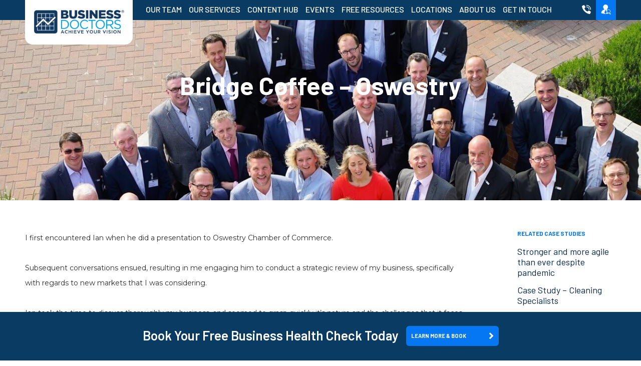

--- FILE ---
content_type: text/html; charset=UTF-8
request_url: https://www.businessdoctors.ie/case_study/bridge-coffee-oswestry/
body_size: 9062
content:
<!DOCTYPE html>

<html lang="en">

	<head>

	    <meta charset="utf-8">

	    <meta http-equiv="X-UA-Compatible" content="IE=edge">

	    <meta name="viewport" content="width=device-width, initial-scale=1, shrink-to-fit=no">

	    <title>Bridge Coffee - Oswestry - Business Doctors</title>

		<link rel="profile" href="https://gmpg.org/xfn/11">

		
		<meta name='robots' content='index, follow, max-image-preview:large, max-snippet:-1, max-video-preview:-1' />

	<!-- This site is optimized with the Yoast SEO plugin v21.1 - https://yoast.com/wordpress/plugins/seo/ -->
	<link rel="canonical" href="https://www.businessdoctors.ie/case_study/bridge-coffee-oswestry/" />
	<meta property="og:locale" content="en_GB" />
	<meta property="og:type" content="article" />
	<meta property="og:title" content="Bridge Coffee - Oswestry - Business Doctors" />
	<meta property="og:description" content="&quot;I now find myself with a renewed enthusiasm towards my business, and the new markets that we have identified&quot;" />
	<meta property="og:url" content="https://www.businessdoctors.ie/case_study/bridge-coffee-oswestry/" />
	<meta property="og:site_name" content="Business Doctors" />
	<meta property="article:publisher" content="https://www.facebook.com/BusinessDoctors" />
	<meta name="twitter:card" content="summary_large_image" />
	<meta name="twitter:site" content="@Business_Docs" />
	<meta name="twitter:label1" content="Estimated reading time" />
	<meta name="twitter:data1" content="1 minute" />
	<script type="application/ld+json" class="yoast-schema-graph">{"@context":"https://schema.org","@graph":[{"@type":"WebPage","@id":"https://www.businessdoctors.ie/case_study/bridge-coffee-oswestry/","url":"https://www.businessdoctors.ie/case_study/bridge-coffee-oswestry/","name":"Bridge Coffee - Oswestry - Business Doctors","isPartOf":{"@id":"https://www.businessdoctors.ie/#website"},"datePublished":"2017-07-05T06:47:34+00:00","dateModified":"2017-07-05T06:47:34+00:00","breadcrumb":{"@id":"https://www.businessdoctors.ie/case_study/bridge-coffee-oswestry/#breadcrumb"},"inLanguage":"en-GB","potentialAction":[{"@type":"ReadAction","target":["https://www.businessdoctors.ie/case_study/bridge-coffee-oswestry/"]}]},{"@type":"BreadcrumbList","@id":"https://www.businessdoctors.ie/case_study/bridge-coffee-oswestry/#breadcrumb","itemListElement":[{"@type":"ListItem","position":1,"name":"Home","item":"https://www.businessdoctors.ie/"},{"@type":"ListItem","position":2,"name":"Case Studies","item":"https://www.businessdoctors.ie/case_study/"},{"@type":"ListItem","position":3,"name":"Bridge Coffee &#8211; Oswestry"}]},{"@type":"WebSite","@id":"https://www.businessdoctors.ie/#website","url":"https://www.businessdoctors.ie/","name":"Business Doctors","description":"","potentialAction":[{"@type":"SearchAction","target":{"@type":"EntryPoint","urlTemplate":"https://www.businessdoctors.ie/?s={search_term_string}"},"query-input":"required name=search_term_string"}],"inLanguage":"en-GB"}]}</script>
	<!-- / Yoast SEO plugin. -->


<link rel='dns-prefetch' href='//use.fontawesome.com' />
<link rel='stylesheet' id='wp-block-library-css' href='https://www.businessdoctors.ie/wp-includes/css/dist/block-library/style.min.css?ver=6.6.2'  media='all' />
<style id='classic-theme-styles-inline-css' >
/*! This file is auto-generated */
.wp-block-button__link{color:#fff;background-color:#32373c;border-radius:9999px;box-shadow:none;text-decoration:none;padding:calc(.667em + 2px) calc(1.333em + 2px);font-size:1.125em}.wp-block-file__button{background:#32373c;color:#fff;text-decoration:none}
</style>
<style id='global-styles-inline-css' >
:root{--wp--preset--aspect-ratio--square: 1;--wp--preset--aspect-ratio--4-3: 4/3;--wp--preset--aspect-ratio--3-4: 3/4;--wp--preset--aspect-ratio--3-2: 3/2;--wp--preset--aspect-ratio--2-3: 2/3;--wp--preset--aspect-ratio--16-9: 16/9;--wp--preset--aspect-ratio--9-16: 9/16;--wp--preset--color--black: #000000;--wp--preset--color--cyan-bluish-gray: #abb8c3;--wp--preset--color--white: #ffffff;--wp--preset--color--pale-pink: #f78da7;--wp--preset--color--vivid-red: #cf2e2e;--wp--preset--color--luminous-vivid-orange: #ff6900;--wp--preset--color--luminous-vivid-amber: #fcb900;--wp--preset--color--light-green-cyan: #7bdcb5;--wp--preset--color--vivid-green-cyan: #00d084;--wp--preset--color--pale-cyan-blue: #8ed1fc;--wp--preset--color--vivid-cyan-blue: #0693e3;--wp--preset--color--vivid-purple: #9b51e0;--wp--preset--gradient--vivid-cyan-blue-to-vivid-purple: linear-gradient(135deg,rgba(6,147,227,1) 0%,rgb(155,81,224) 100%);--wp--preset--gradient--light-green-cyan-to-vivid-green-cyan: linear-gradient(135deg,rgb(122,220,180) 0%,rgb(0,208,130) 100%);--wp--preset--gradient--luminous-vivid-amber-to-luminous-vivid-orange: linear-gradient(135deg,rgba(252,185,0,1) 0%,rgba(255,105,0,1) 100%);--wp--preset--gradient--luminous-vivid-orange-to-vivid-red: linear-gradient(135deg,rgba(255,105,0,1) 0%,rgb(207,46,46) 100%);--wp--preset--gradient--very-light-gray-to-cyan-bluish-gray: linear-gradient(135deg,rgb(238,238,238) 0%,rgb(169,184,195) 100%);--wp--preset--gradient--cool-to-warm-spectrum: linear-gradient(135deg,rgb(74,234,220) 0%,rgb(151,120,209) 20%,rgb(207,42,186) 40%,rgb(238,44,130) 60%,rgb(251,105,98) 80%,rgb(254,248,76) 100%);--wp--preset--gradient--blush-light-purple: linear-gradient(135deg,rgb(255,206,236) 0%,rgb(152,150,240) 100%);--wp--preset--gradient--blush-bordeaux: linear-gradient(135deg,rgb(254,205,165) 0%,rgb(254,45,45) 50%,rgb(107,0,62) 100%);--wp--preset--gradient--luminous-dusk: linear-gradient(135deg,rgb(255,203,112) 0%,rgb(199,81,192) 50%,rgb(65,88,208) 100%);--wp--preset--gradient--pale-ocean: linear-gradient(135deg,rgb(255,245,203) 0%,rgb(182,227,212) 50%,rgb(51,167,181) 100%);--wp--preset--gradient--electric-grass: linear-gradient(135deg,rgb(202,248,128) 0%,rgb(113,206,126) 100%);--wp--preset--gradient--midnight: linear-gradient(135deg,rgb(2,3,129) 0%,rgb(40,116,252) 100%);--wp--preset--font-size--small: 13px;--wp--preset--font-size--medium: 20px;--wp--preset--font-size--large: 36px;--wp--preset--font-size--x-large: 42px;--wp--preset--font-family--inter: "Inter", sans-serif;--wp--preset--font-family--cardo: Cardo;--wp--preset--spacing--20: 0.44rem;--wp--preset--spacing--30: 0.67rem;--wp--preset--spacing--40: 1rem;--wp--preset--spacing--50: 1.5rem;--wp--preset--spacing--60: 2.25rem;--wp--preset--spacing--70: 3.38rem;--wp--preset--spacing--80: 5.06rem;--wp--preset--shadow--natural: 6px 6px 9px rgba(0, 0, 0, 0.2);--wp--preset--shadow--deep: 12px 12px 50px rgba(0, 0, 0, 0.4);--wp--preset--shadow--sharp: 6px 6px 0px rgba(0, 0, 0, 0.2);--wp--preset--shadow--outlined: 6px 6px 0px -3px rgba(255, 255, 255, 1), 6px 6px rgba(0, 0, 0, 1);--wp--preset--shadow--crisp: 6px 6px 0px rgba(0, 0, 0, 1);}:where(.is-layout-flex){gap: 0.5em;}:where(.is-layout-grid){gap: 0.5em;}body .is-layout-flex{display: flex;}.is-layout-flex{flex-wrap: wrap;align-items: center;}.is-layout-flex > :is(*, div){margin: 0;}body .is-layout-grid{display: grid;}.is-layout-grid > :is(*, div){margin: 0;}:where(.wp-block-columns.is-layout-flex){gap: 2em;}:where(.wp-block-columns.is-layout-grid){gap: 2em;}:where(.wp-block-post-template.is-layout-flex){gap: 1.25em;}:where(.wp-block-post-template.is-layout-grid){gap: 1.25em;}.has-black-color{color: var(--wp--preset--color--black) !important;}.has-cyan-bluish-gray-color{color: var(--wp--preset--color--cyan-bluish-gray) !important;}.has-white-color{color: var(--wp--preset--color--white) !important;}.has-pale-pink-color{color: var(--wp--preset--color--pale-pink) !important;}.has-vivid-red-color{color: var(--wp--preset--color--vivid-red) !important;}.has-luminous-vivid-orange-color{color: var(--wp--preset--color--luminous-vivid-orange) !important;}.has-luminous-vivid-amber-color{color: var(--wp--preset--color--luminous-vivid-amber) !important;}.has-light-green-cyan-color{color: var(--wp--preset--color--light-green-cyan) !important;}.has-vivid-green-cyan-color{color: var(--wp--preset--color--vivid-green-cyan) !important;}.has-pale-cyan-blue-color{color: var(--wp--preset--color--pale-cyan-blue) !important;}.has-vivid-cyan-blue-color{color: var(--wp--preset--color--vivid-cyan-blue) !important;}.has-vivid-purple-color{color: var(--wp--preset--color--vivid-purple) !important;}.has-black-background-color{background-color: var(--wp--preset--color--black) !important;}.has-cyan-bluish-gray-background-color{background-color: var(--wp--preset--color--cyan-bluish-gray) !important;}.has-white-background-color{background-color: var(--wp--preset--color--white) !important;}.has-pale-pink-background-color{background-color: var(--wp--preset--color--pale-pink) !important;}.has-vivid-red-background-color{background-color: var(--wp--preset--color--vivid-red) !important;}.has-luminous-vivid-orange-background-color{background-color: var(--wp--preset--color--luminous-vivid-orange) !important;}.has-luminous-vivid-amber-background-color{background-color: var(--wp--preset--color--luminous-vivid-amber) !important;}.has-light-green-cyan-background-color{background-color: var(--wp--preset--color--light-green-cyan) !important;}.has-vivid-green-cyan-background-color{background-color: var(--wp--preset--color--vivid-green-cyan) !important;}.has-pale-cyan-blue-background-color{background-color: var(--wp--preset--color--pale-cyan-blue) !important;}.has-vivid-cyan-blue-background-color{background-color: var(--wp--preset--color--vivid-cyan-blue) !important;}.has-vivid-purple-background-color{background-color: var(--wp--preset--color--vivid-purple) !important;}.has-black-border-color{border-color: var(--wp--preset--color--black) !important;}.has-cyan-bluish-gray-border-color{border-color: var(--wp--preset--color--cyan-bluish-gray) !important;}.has-white-border-color{border-color: var(--wp--preset--color--white) !important;}.has-pale-pink-border-color{border-color: var(--wp--preset--color--pale-pink) !important;}.has-vivid-red-border-color{border-color: var(--wp--preset--color--vivid-red) !important;}.has-luminous-vivid-orange-border-color{border-color: var(--wp--preset--color--luminous-vivid-orange) !important;}.has-luminous-vivid-amber-border-color{border-color: var(--wp--preset--color--luminous-vivid-amber) !important;}.has-light-green-cyan-border-color{border-color: var(--wp--preset--color--light-green-cyan) !important;}.has-vivid-green-cyan-border-color{border-color: var(--wp--preset--color--vivid-green-cyan) !important;}.has-pale-cyan-blue-border-color{border-color: var(--wp--preset--color--pale-cyan-blue) !important;}.has-vivid-cyan-blue-border-color{border-color: var(--wp--preset--color--vivid-cyan-blue) !important;}.has-vivid-purple-border-color{border-color: var(--wp--preset--color--vivid-purple) !important;}.has-vivid-cyan-blue-to-vivid-purple-gradient-background{background: var(--wp--preset--gradient--vivid-cyan-blue-to-vivid-purple) !important;}.has-light-green-cyan-to-vivid-green-cyan-gradient-background{background: var(--wp--preset--gradient--light-green-cyan-to-vivid-green-cyan) !important;}.has-luminous-vivid-amber-to-luminous-vivid-orange-gradient-background{background: var(--wp--preset--gradient--luminous-vivid-amber-to-luminous-vivid-orange) !important;}.has-luminous-vivid-orange-to-vivid-red-gradient-background{background: var(--wp--preset--gradient--luminous-vivid-orange-to-vivid-red) !important;}.has-very-light-gray-to-cyan-bluish-gray-gradient-background{background: var(--wp--preset--gradient--very-light-gray-to-cyan-bluish-gray) !important;}.has-cool-to-warm-spectrum-gradient-background{background: var(--wp--preset--gradient--cool-to-warm-spectrum) !important;}.has-blush-light-purple-gradient-background{background: var(--wp--preset--gradient--blush-light-purple) !important;}.has-blush-bordeaux-gradient-background{background: var(--wp--preset--gradient--blush-bordeaux) !important;}.has-luminous-dusk-gradient-background{background: var(--wp--preset--gradient--luminous-dusk) !important;}.has-pale-ocean-gradient-background{background: var(--wp--preset--gradient--pale-ocean) !important;}.has-electric-grass-gradient-background{background: var(--wp--preset--gradient--electric-grass) !important;}.has-midnight-gradient-background{background: var(--wp--preset--gradient--midnight) !important;}.has-small-font-size{font-size: var(--wp--preset--font-size--small) !important;}.has-medium-font-size{font-size: var(--wp--preset--font-size--medium) !important;}.has-large-font-size{font-size: var(--wp--preset--font-size--large) !important;}.has-x-large-font-size{font-size: var(--wp--preset--font-size--x-large) !important;}
:where(.wp-block-post-template.is-layout-flex){gap: 1.25em;}:where(.wp-block-post-template.is-layout-grid){gap: 1.25em;}
:where(.wp-block-columns.is-layout-flex){gap: 2em;}:where(.wp-block-columns.is-layout-grid){gap: 2em;}
:root :where(.wp-block-pullquote){font-size: 1.5em;line-height: 1.6;}
</style>
<link rel='stylesheet' id='dashicons-css' href='https://www.businessdoctors.ie/wp-includes/css/dashicons.min.css?ver=6.6.2'  media='all' />
<link rel='stylesheet' id='woocommerce-events-front-style-css' href='https://www.businessdoctors.ie/wp-content/plugins/fooevents/css/events-frontend.css?ver=1.12.48'  media='all' />
<link rel='stylesheet' id='woocommerce-events-zoom-frontend-style-css' href='https://www.businessdoctors.ie/wp-content/plugins/fooevents/css/events-zoom-frontend.css?ver=1.12.48'  media='all' />
<link rel='stylesheet' id='mmenu-css' href='https://www.businessdoctors.ie/wp-content/plugins/mmenu/css/mmenu.css?ver=3'  media='all' />
<link rel='stylesheet' id='sfwppa-public-style-css' href='https://www.businessdoctors.ie/wp-content/plugins/styles-for-wp-pagenavi-addon/assets/css/sfwppa-style.css?ver=1.2.1'  media='all' />
<link rel='stylesheet' id='woocommerce-layout-css' href='https://www.businessdoctors.ie/wp-content/plugins/woocommerce/assets/css/woocommerce-layout.css?ver=9.3.5'  media='all' />
<link rel='stylesheet' id='woocommerce-smallscreen-css' href='https://www.businessdoctors.ie/wp-content/plugins/woocommerce/assets/css/woocommerce-smallscreen.css?ver=9.3.5'  media='only screen and (max-width: 768px)' />
<link rel='stylesheet' id='woocommerce-general-css' href='https://www.businessdoctors.ie/wp-content/plugins/woocommerce/assets/css/woocommerce.css?ver=9.3.5'  media='all' />
<style id='woocommerce-inline-inline-css' >
.woocommerce form .form-row .required { visibility: visible; }
</style>
<link rel='stylesheet' id='wp-pagenavi-css' href='https://www.businessdoctors.ie/wp-content/plugins/wp-pagenavi/pagenavi-css.css?ver=2.70'  media='all' />
<link rel='stylesheet' id='font-awesome-css' href='https://use.fontawesome.com/releases/v5.6.3/css/all.css?ver=6.6.2'  media='all' />
<link rel='stylesheet' id='bd-styles-css' href='https://www.businessdoctors.ie/wp-content/themes/business-doctors/css/style.css?ver=13'  media='all' />
<!--[if lte IE 9]>
<link rel='stylesheet' id='bd-ie-css' href='https://www.businessdoctors.ie/wp-content/themes/business-doctors/css/iefix.css?ver=20141010'  media='all' />
<![endif]-->
<script  src="https://www.businessdoctors.ie/wp-content/themes/business-doctors/js/jquery.min.js" id="jquery-js"></script>
<script  src="https://www.businessdoctors.ie/wp-content/plugins/mmenu/js/mmenu.js?ver=3" id="mmenu-js"></script>
<script  src="https://www.businessdoctors.ie/wp-content/plugins/woocommerce/assets/js/jquery-blockui/jquery.blockUI.min.js?ver=2.7.0-wc.9.3.5" id="jquery-blockui-js" data-wp-strategy="defer"></script>
<script  id="wc-add-to-cart-js-extra">
/* <![CDATA[ */
var wc_add_to_cart_params = {"ajax_url":"\/wp-admin\/admin-ajax.php","wc_ajax_url":"\/?wc-ajax=%%endpoint%%","i18n_view_cart":"View basket","cart_url":"https:\/\/www.businessdoctors.ie\/basket\/","is_cart":"","cart_redirect_after_add":"yes"};
/* ]]> */
</script>
<script  src="https://www.businessdoctors.ie/wp-content/plugins/woocommerce/assets/js/frontend/add-to-cart.min.js?ver=9.3.5" id="wc-add-to-cart-js" data-wp-strategy="defer"></script>
<script  src="https://www.businessdoctors.ie/wp-content/plugins/woocommerce/assets/js/js-cookie/js.cookie.min.js?ver=2.1.4-wc.9.3.5" id="js-cookie-js" defer="defer" data-wp-strategy="defer"></script>
<script  id="woocommerce-js-extra">
/* <![CDATA[ */
var woocommerce_params = {"ajax_url":"\/wp-admin\/admin-ajax.php","wc_ajax_url":"\/?wc-ajax=%%endpoint%%"};
/* ]]> */
</script>
<script  src="https://www.businessdoctors.ie/wp-content/plugins/woocommerce/assets/js/frontend/woocommerce.min.js?ver=9.3.5" id="woocommerce-js" defer="defer" data-wp-strategy="defer"></script>
<script  src="https://www.businessdoctors.ie/wp-content/plugins/js_composer/assets/js/vendors/woocommerce-add-to-cart.js?ver=6.6.0" id="vc_woocommerce-add-to-cart-js-js"></script>
<link rel="https://api.w.org/" href="https://www.businessdoctors.ie/wp-json/" /><link rel="alternate" title="JSON" type="application/json" href="https://www.businessdoctors.ie/wp-json/wp/v2/case_study/1536" /><link rel="EditURI" type="application/rsd+xml" title="RSD" href="https://www.businessdoctors.ie/xmlrpc.php?rsd" />
<meta name="generator" content="WordPress 6.6.2" />
<meta name="generator" content="WooCommerce 9.3.5" />
<link rel='shortlink' href='https://www.businessdoctors.ie/?p=1536' />
<link rel="alternate" title="oEmbed (JSON)" type="application/json+oembed" href="https://www.businessdoctors.ie/wp-json/oembed/1.0/embed?url=https%3A%2F%2Fwww.businessdoctors.ie%2Fcase_study%2Fbridge-coffee-oswestry%2F" />
<link rel="alternate" title="oEmbed (XML)" type="text/xml+oembed" href="https://www.businessdoctors.ie/wp-json/oembed/1.0/embed?url=https%3A%2F%2Fwww.businessdoctors.ie%2Fcase_study%2Fbridge-coffee-oswestry%2F&#038;format=xml" />
	<noscript><style>.woocommerce-product-gallery{ opacity: 1 !important; }</style></noscript>
	<style >.recentcomments a{display:inline !important;padding:0 !important;margin:0 !important;}</style><meta name="generator" content="Powered by WPBakery Page Builder - drag and drop page builder for WordPress."/>
<meta name="generator" content="Powered by Slider Revolution 6.5.4 - responsive, Mobile-Friendly Slider Plugin for WordPress with comfortable drag and drop interface." />
<style >

		/************************************************************
						Style-4
		************************************************************/
		.sfwppa-navi-style.sfwppa-style-4 span.sfwppa-pages,
		.sfwppa-navi-style.sfwppa-style-4 .nav-links .prev, 
		.sfwppa-navi-style.sfwppa-style-4 .nav-links .next,
		.sfwppa-navi-style.sfwppa-style-4 .sfwppa-first, 
		.sfwppa-navi-style.sfwppa-style-4 .sfwppa-last{color:#0a3b63 ; font-size: 15px; }
		.sfwppa-navi-style.sfwppa-style-4 a.sfwppa-pages:hover,
		.sfwppa-navi-style.sfwppa-style-4 .nav-links .prev:hover, .sfwppa-navi-style.sfwppa-style-4 .nav-links .next:hover{color:#0a3b63;}
		.sfwppa-navi-style.sfwppa-style-4 .sfwppa-link,
		.sfwppa-navi-style.sfwppa-style-4 .sfwppa-current-page,
		.sfwppa-navi-style.sfwppa-style-4 .current,
		.sfwppa-navi-style.sfwppa-style-4 .page-numbers
		{ color:#0a3b63; border: 1px solid #979797;}
		
		.sfwppa-navi-style.sfwppa-style-4 .sfwppa-pages.sfwppa-extend{ color:#0a3b63;border: 1px solid #979797; }
		
		.sfwppa-navi-style.sfwppa-style-4 .current{ background: #0577f3; color:#ffffff;  border: 1px solid #979797;}
		.sfwppa-navi-style.sfwppa-style-4 .nav-links .page-numbers:hover,		
		.sfwppa-navi-style.sfwppa-style-4 a.sfwppa-pages:hover,
		.sfwppa-navi-style.sfwppa-style-4 .sfwppa-link:hover,
		.sfwppa-navi-style.sfwppa-style-4 .sfwppa-current-page:hover{ background: #ffffff;  border: 1px solid #979797; color:#0a3b63;}
		.sfwppa-navi-style.sfwppa-style-4 .sfwppa-pages.sfwppa-extend:hover { background: #ffffff !important;  border: 1px solid #979797 !important; color:#0a3b63 !important;}
		
</style>
<style id='wp-fonts-local' >
@font-face{font-family:Inter;font-style:normal;font-weight:300 900;font-display:fallback;src:url('https://www.businessdoctors.ie/wp-content/plugins/woocommerce/assets/fonts/Inter-VariableFont_slnt,wght.woff2') format('woff2');font-stretch:normal;}
@font-face{font-family:Cardo;font-style:normal;font-weight:400;font-display:fallback;src:url('https://www.businessdoctors.ie/wp-content/plugins/woocommerce/assets/fonts/cardo_normal_400.woff2') format('woff2');}
</style>
<link rel="icon" href="https://www.businessdoctors.ie/wp-content/uploads/2020/12/cropped-LOGO-favicon-larger-32x32.png" sizes="32x32" />
<link rel="icon" href="https://www.businessdoctors.ie/wp-content/uploads/2020/12/cropped-LOGO-favicon-larger-192x192.png" sizes="192x192" />
<link rel="apple-touch-icon" href="https://www.businessdoctors.ie/wp-content/uploads/2020/12/cropped-LOGO-favicon-larger-180x180.png" />
<meta name="msapplication-TileImage" content="https://www.businessdoctors.ie/wp-content/uploads/2020/12/cropped-LOGO-favicon-larger-270x270.png" />
<script >function setREVStartSize(e){
			//window.requestAnimationFrame(function() {				 
				window.RSIW = window.RSIW===undefined ? window.innerWidth : window.RSIW;	
				window.RSIH = window.RSIH===undefined ? window.innerHeight : window.RSIH;	
				try {								
					var pw = document.getElementById(e.c).parentNode.offsetWidth,
						newh;
					pw = pw===0 || isNaN(pw) ? window.RSIW : pw;
					e.tabw = e.tabw===undefined ? 0 : parseInt(e.tabw);
					e.thumbw = e.thumbw===undefined ? 0 : parseInt(e.thumbw);
					e.tabh = e.tabh===undefined ? 0 : parseInt(e.tabh);
					e.thumbh = e.thumbh===undefined ? 0 : parseInt(e.thumbh);
					e.tabhide = e.tabhide===undefined ? 0 : parseInt(e.tabhide);
					e.thumbhide = e.thumbhide===undefined ? 0 : parseInt(e.thumbhide);
					e.mh = e.mh===undefined || e.mh=="" || e.mh==="auto" ? 0 : parseInt(e.mh,0);		
					if(e.layout==="fullscreen" || e.l==="fullscreen") 						
						newh = Math.max(e.mh,window.RSIH);					
					else{					
						e.gw = Array.isArray(e.gw) ? e.gw : [e.gw];
						for (var i in e.rl) if (e.gw[i]===undefined || e.gw[i]===0) e.gw[i] = e.gw[i-1];					
						e.gh = e.el===undefined || e.el==="" || (Array.isArray(e.el) && e.el.length==0)? e.gh : e.el;
						e.gh = Array.isArray(e.gh) ? e.gh : [e.gh];
						for (var i in e.rl) if (e.gh[i]===undefined || e.gh[i]===0) e.gh[i] = e.gh[i-1];
											
						var nl = new Array(e.rl.length),
							ix = 0,						
							sl;					
						e.tabw = e.tabhide>=pw ? 0 : e.tabw;
						e.thumbw = e.thumbhide>=pw ? 0 : e.thumbw;
						e.tabh = e.tabhide>=pw ? 0 : e.tabh;
						e.thumbh = e.thumbhide>=pw ? 0 : e.thumbh;					
						for (var i in e.rl) nl[i] = e.rl[i]<window.RSIW ? 0 : e.rl[i];
						sl = nl[0];									
						for (var i in nl) if (sl>nl[i] && nl[i]>0) { sl = nl[i]; ix=i;}															
						var m = pw>(e.gw[ix]+e.tabw+e.thumbw) ? 1 : (pw-(e.tabw+e.thumbw)) / (e.gw[ix]);					
						newh =  (e.gh[ix] * m) + (e.tabh + e.thumbh);
					}
					var el = document.getElementById(e.c);
					if (el!==null && el) el.style.height = newh+"px";					
					el = document.getElementById(e.c+"_wrapper");
					if (el!==null && el) el.style.height = newh+"px";
				} catch(e){
					console.log("Failure at Presize of Slider:" + e)
				}					   
			//});
		  };</script>
<style id="sccss">.page-template-contact-page #contact-details iframe {
	display: none !important;
}
.page-template-contact-page #contact-details {
 background: url(https://www.businessdoctors.ie/wp-content/uploads/2021/05/map.png) no-repeat;
	background-position: right bottom;
}
.page-template-contact-page #contact-details .inner {
	min-height: 500px !important;
}
#doctor-results {
	display: none;
}
#c.blue-wrapper {
	display: none;
}
#jumpto_bd {
	display: none;
}
.post-content {
	float: left;
	width: 30%;
	margin-bottom: 30px;
	margin-right: 3%;
}
.post-content-wrapper {
	max-width: 1181px;
	margin: 0 auto;
}
.post-content-inner {
	border: 1px solid #aaa;
	padding: 20px;
	min-height: 160px;
}</style><noscript><style> .wpb_animate_when_almost_visible { opacity: 1; }</style></noscript>		
		<!-- Global site tag (gtag.js) - Google Analytics -->
<script async src="https://www.googletagmanager.com/gtag/js?id=UA-111913699-1"></script>
<script>
  window.dataLayer = window.dataLayer || [];
  function gtag(){dataLayer.push(arguments);}
  gtag('js', new Date());

  gtag('config', 'UA-111913699-1');
</script>

<style>
/*
.btn_get_in_touch {
	margin-left: 12px;
    display: inline-block;
    background: #0577f3;
    color: white;
    text-transform: uppercase;
    font-weight: 500;
    font-size: 1.5rem;
    text-align: center;
 // height: 100%;
 	height: auto;
//	width: 140px;
    width: 200px;
	border: 0px solid #0577f3;
	border-radius: 16px;
   
}
	
.btn_get_in_touch a {
	
color: #Fff !important;
	}

*/
	
/*

#header .top-bar {
    float: left;
    position: relative;
    width: 100%;
    background: #0a3b63;
    height: 110px;
}

*/
</style>
		
	<script type="application/ld+json">
	{
	"@context": "https://schema.org/", 
	"@type": "Product", 
	"name": "Management Consulting | Business Consultant Services Dublin, Ireland",
	"image": "https://www.businessdoctors.ie/wp-content/uploads/2019/01/SteveSuttonW-53cd2e942b30d.jpg",
	"description": "Business Growth Advisers - Business Strategy Development - Profit Strategy Development -Business & Management Consultant services. 
We are a team of experienced business consultants who will offer hands-on support to business owners helping them re-image their business through innovative strategies and teach them to manage the business through management consulting.",
	"brand": "Business Doctor: Your Business & Management Consultant",
	"aggregateRating": {
	"@type": "AggregateRating",
	"ratingValue": "4.9",
	"ratingCount": "101"
	}
	}
</script>
<meta name="google-site-verification" content="wGmaaaGvGW8rkxLbGPUyxN3-LeYdHak1qbXyVfnuODc" />
	</head>

	<body class="case_study-template-default single single-case_study postid-1536 theme-business-doctors sfwppa-navi-style sfwppa-style-4 woocommerce-no-js wpb-js-composer js-comp-ver-6.6.0 vc_responsive">

		<nav id="site-menu">

		    <ul><li id="menu-item-4682" class="menu-item menu-item-type-post_type menu-item-object-page menu-item-4682"><a href="https://www.businessdoctors.ie/meet-our-people/">Our Team</a></li>
<li id="menu-item-20268" class="menu-item menu-item-type-post_type menu-item-object-page menu-item-20268"><a href="https://www.businessdoctors.ie/services">Our Services</a></li>
<li id="menu-item-5872" class="menu-item menu-item-type-post_type menu-item-object-page menu-item-5872"><a href="https://www.businessdoctors.ie/content-hub/">Content Hub</a></li>
<li id="menu-item-4681" class="menu-item menu-item-type-post_type menu-item-object-page menu-item-4681"><a href="https://www.businessdoctors.ie/events/">Events</a></li>
<li id="menu-item-4685" class="menu-item menu-item-type-post_type menu-item-object-page menu-item-4685"><a href="https://www.businessdoctors.ie/free-resources/">Free Resources</a></li>
<li id="menu-item-4652" class="menu-item menu-item-type-post_type menu-item-object-page menu-item-4652"><a href="https://www.businessdoctors.ie/locations/">Locations</a></li>
<li id="menu-item-4651" class="menu-item menu-item-type-post_type menu-item-object-page menu-item-4651"><a href="https://www.businessdoctors.ie/about-us/">About Us</a></li>
<li id="menu-item-4650" class="menu-item menu-item-type-post_type menu-item-object-page menu-item-4650"><a href="https://www.businessdoctors.ie/get-in-touch/">Get in Touch</a></li>
</ul>
		</nav>

		<div id="page">

			<header id="header">

				<div class="top-bar">

					<div class="container">

						<div class="logo-wrapper">

							<div class="logo-holder">

								<div class="logo">

									<a href="https://www.businessdoctors.ie/" rel="home">

										<img src="https://www.businessdoctors.ie/wp-content/uploads/2020/11/business-doctors-logo-2020-RGB-PNG.png" alt="Business Doctors" />

										 
											
										
									</a>

								</div>

							</div>

						</div>

						<div class="nav-list">
							<ul><li class="menu-item menu-item-type-post_type menu-item-object-page menu-item-4682"><a href="https://www.businessdoctors.ie/meet-our-people/">Our Team</a></li>
<li class="menu-item menu-item-type-post_type menu-item-object-page menu-item-20268"><a href="https://www.businessdoctors.ie/services">Our Services</a></li>
<li class="menu-item menu-item-type-post_type menu-item-object-page menu-item-5872"><a href="https://www.businessdoctors.ie/content-hub/">Content Hub</a></li>
<li class="menu-item menu-item-type-post_type menu-item-object-page menu-item-4681"><a href="https://www.businessdoctors.ie/events/">Events</a></li>
<li class="menu-item menu-item-type-post_type menu-item-object-page menu-item-4685"><a href="https://www.businessdoctors.ie/free-resources/">Free Resources</a></li>
<li class="menu-item menu-item-type-post_type menu-item-object-page menu-item-4652"><a href="https://www.businessdoctors.ie/locations/">Locations</a></li>
<li class="menu-item menu-item-type-post_type menu-item-object-page menu-item-4651"><a href="https://www.businessdoctors.ie/about-us/">About Us</a></li>
<li class="menu-item menu-item-type-post_type menu-item-object-page menu-item-4650"><a href="https://www.businessdoctors.ie/get-in-touch/">Get in Touch</a></li>
</ul>						</div>
						

						<div class="contact-options">
							
							<!-- <div class="call-us book-in"> -->
							<div class="call-us">

								
								<p><a href="tel:1800938858" title="call us on 1800938858"><img src="https://www.businessdoctors.ie/wp-content/uploads/2020/11/phone-call.png" width="18" /></a></p>

							</div>

							<div class="book-in">

						<p><a href="https://www.businessdoctors.ie/meet-our-people"><img src="https://www.businessdoctors.ie/wp-content/uploads/2020/11/findDoctorIcon.png" width="20" /></a></p>

							</div>
							
						<!-- Start -->
				        
						<!-- 
						
						<div class="btn_get_in_touch">

						<p><a href=""> Free Consultation </a></p>

						</div>   -->

						<!--  End -->		
						  
						</div>
						
						<div class="rwd-menu">

							<a href="#" id="toggle-menu"><i class="fa fa-bars" aria-hidden="true">&nbsp;</i><br>

							Menu</a>

						</div>

					</div>

				</div>

			</header><!-- /header -->

			<section id="article-masthead">
		<div class="overlay"></div>
		<div id="mast-wrap">
			<div class="mast" style="background-image: url('https://www.businessdoctors.ie/wp-content/uploads/2020/10/Business-Doctors-Conference-2018-All-Business-Doctors-1.jpg');">
				<div class="overlay"></div>		
				<div class="text-wrapper">
					<div class="masthead-text">
						<h1>Bridge Coffee &#8211; Oswestry</h1>
											</div>	
				</div>
			</div>		
		</div>
	</section>
	<main id="main-content">
		<div class="container">
			<div class="left-col">
				<div class="main-article full-width">
					<p>I first encountered Ian when he did a presentation to Oswestry Chamber of Commerce.</p>
<p>Subsequent conversations ensued, resulting in me engaging him to conduct a strategic review of my business, specifically with regards to new markets that I was considering.</p>
<p>Ian took the time to discuss thoroughly my business, and seemed to grasp quickly it’s nature and the challenges that it faces, together with the opportunities that a change of focus would present. This was supplemented by the research that he conducted into the markets in which we operate.</p>
<p>Completing the workbook has proved to be challenging at times, making me question my business, my ethics and also articulating what I am good at, and why a prospective customer would choose to work with my business.</p>
<p>I have found the whole process a positive one, albeit challenging at times. It is certainly a process that I am glad to have undertaken, and now find myself with a renewed enthusiasm towards my business, and the new markets that we have identified.</p>
<p>If you are considering employing a consultant to work with your business, I would certainly recommend that you have a conversation with Ian.</p>
<p>&nbsp;</p>
				</div>
			</div>
			<div class="right-col">
				<div class="related-articles">
					<h4>Related Case Studies</h4>
					<ul class="related">					        <li><a href="https://www.businessdoctors.ie/case_study/stronger-and-more-agile-than-ever-despite-pandemic/">Stronger and more agile than ever despite pandemic</a></li>
					        					        <li><a href="https://www.businessdoctors.ie/case_study/case-study-cleaning-specialists/">Case Study &#8211; Cleaning Specialists</a></li>
					        					        <li><a href="https://www.businessdoctors.ie/case_study/shortstay-mk/">ShortStay MK</a></li>
					        </ul>				</div>
			</div>
		</div>
	</main>
							<div style="clear:both;"></div>
				<section id="pre-footer">
					<div class="container">
						<div class="msg-notice">
							<h5>Book Your Free Business Health Check Today <a href="https://www.businessdoctors.ie/free-business-health-check/" class="blue-cta-btn"><span>Learn more &amp; book</span> <i class="fa fa-angle-right" aria-hidden="true">&nbsp;</i></a></h5>
						</div>
					</div>
				</section>
			
				


			<footer id="footer" class="reveal">
				<div class="container">
					<div class="footer-block">
						<address>
							</address>
						<p>

															<a href="tel:1800938858" title="call us on 1800938858">1800938858</a><br>
								



						<span id="e563073176">[javascript protected email address]</span><script >/*<![CDATA[*/eval("var a=\"tWnogMVqdAE3B.w1m8LP2+O_GvJYr-i6SQfZaT9DI0RyK5zp7hXUxFcl4HksjueNC@b\";var b=a.split(\"\").sort().join(\"\");var c=\"hczl.Rushc5ssKlyjlksnh5\";var d=\"\";for(var e=0;e<c.length;e++)d+=b.charAt(a.indexOf(c.charAt(e)));document.getElementById(\"e563073176\").innerHTML=\"<a href=\\\"mailto:\"+d+\"\\\">\"+d+\"</a>\"")/*]]>*/</script>						<a href="http://www.businessdoctorsfranchise.com">www.businessdoctorsfranchise.com</a>
						</p>

						

						
						<ul class="social">
																							<li><a href="https://www.linkedin.com/company/10903009/admin/" target="_blank"><i class="fab fa-linkedin" aria-hidden="true">&nbsp;</i></a></li>
							
																							<li><a href="https://www.facebook.com/BusinessDoctorsIrl" target="_blank"><i class="fab fa-facebook" aria-hidden="true">&nbsp;</i></a></li>
							
														
							
																							<li><a href="https://www.youtube.com/channel/UCYZE4al6LGQlUU2gol41Mew?view_as=subscriber" target="_blank"><i class="fab fa-youtube" aria-hidden="true">&nbsp;</i></a></li>
							
													</ul>
						
						
					</div>
					<div class="footer-block small">
						<h6 class="toggler">Around the site</h6>
						<div class="foot-content">
							<ul><li id="menu-item-4690" class="menu-item menu-item-type-post_type menu-item-object-page menu-item-4690"><a href="https://www.businessdoctors.ie/about-us/">About Us</a></li>
<li id="menu-item-4673" class="menu-item menu-item-type-custom menu-item-object-custom menu-item-4673"><a href="/support">Business Support</a></li>
<li id="menu-item-4691" class="menu-item menu-item-type-post_type menu-item-object-page menu-item-4691"><a href="https://www.businessdoctors.ie/events/">Events</a></li>
</ul>						</div>
					</div>

					

					<div class="footer-block small">
						<h6 class="toggler">Social</h6>
						
								<div class="foot-content">
									<ul><li id="menu-item-4591" class="menu-item menu-item-type-custom menu-item-object-custom menu-item-4591"><a href="https://www.facebook.com/BusinessDoctorsIrl">Facebook</a></li>
<li id="menu-item-4671" class="menu-item menu-item-type-custom menu-item-object-custom menu-item-4671"><a href="https://www.linkedin.com/company/10903009/admin/">Linkedin</a></li>
<li id="menu-item-4672" class="menu-item menu-item-type-custom menu-item-object-custom menu-item-4672"><a href="https://www.youtube.com/channel/UCYZE4al6LGQlUU2gol41Mew">Youtube</a></li>
</ul>								</div>
												</div>

						
				</div>
			</footer>
			<div id="lower-footer">
				<div class="container">
					<div class="iso">
						<img src="https://www.businessdoctors.ie/wp-content/uploads/2021/05/Irish-Franchise-logo.png" alt=""><img src="https://www.businessdoctors.ie/wp-content/uploads/2020/10/admin-ajax-3.png" alt=""><img src="https://www.businessdoctors.ie/wp-content/uploads/2020/10/admin-ajax-4.png" alt=""><img src="https://www.businessdoctors.ie/wp-content/uploads/2020/10/admin-ajax-2.png" alt="">					</div>
					<div class="footer-text">
						<p>&copy; Business Doctors 2026. All rights reserved. Registered in England and Wales No. 05235609.<br>
						</p>
						<ul><li id="menu-item-4683" class="menu-item menu-item-type-post_type menu-item-object-page menu-item-privacy-policy menu-item-4683"><a rel="privacy-policy" href="https://www.businessdoctors.ie/privacy-policy-2/">Privacy Policy</a></li>
<li id="menu-item-4684" class="menu-item menu-item-type-post_type menu-item-object-page menu-item-4684"><a href="https://www.businessdoctors.ie/cookie-policy/">Cookie Policy</a></li>
</ul>					</div>
				</div>
			</div>
		</div>
		
		<script >
			window.RS_MODULES = window.RS_MODULES || {};
			window.RS_MODULES.modules = window.RS_MODULES.modules || {};
			window.RS_MODULES.waiting = window.RS_MODULES.waiting || [];
			window.RS_MODULES.defered = true;
			window.RS_MODULES.moduleWaiting = window.RS_MODULES.moduleWaiting || {};
			window.RS_MODULES.type = 'compiled';
		</script>
			<script >
		(function () {
			var c = document.body.className;
			c = c.replace(/woocommerce-no-js/, 'woocommerce-js');
			document.body.className = c;
		})();
	</script>
	<link rel='stylesheet' id='wc-blocks-style-css' href='https://www.businessdoctors.ie/wp-content/plugins/woocommerce/assets/client/blocks/wc-blocks.css?ver=wc-9.3.5'  media='all' />
<link rel='stylesheet' id='rs-plugin-settings-css' href='https://www.businessdoctors.ie/wp-content/plugins/revslider/public/assets/css/rs6.css?ver=6.5.4'  media='all' />
<style id='rs-plugin-settings-inline-css' >
#rs-demo-id {}
</style>
<script  src="https://www.businessdoctors.ie/wp-content/plugins/fooevents/js/events-frontend.js?ver=1.12.48" id="woocommerce-events-front-script-js"></script>
<script  src="https://www.businessdoctors.ie/wp-content/plugins/revslider/public/assets/js/rbtools.min.js?ver=6.5.4" defer async id="tp-tools-js"></script>
<script  src="https://www.businessdoctors.ie/wp-content/plugins/revslider/public/assets/js/rs6.min.js?ver=6.5.4" defer async id="revmin-js"></script>
<script  src="https://www.businessdoctors.ie/wp-content/plugins/woocommerce/assets/js/sourcebuster/sourcebuster.min.js?ver=9.3.5" id="sourcebuster-js-js"></script>
<script  id="wc-order-attribution-js-extra">
/* <![CDATA[ */
var wc_order_attribution = {"params":{"lifetime":1.0e-5,"session":30,"base64":false,"ajaxurl":"https:\/\/www.businessdoctors.ie\/wp-admin\/admin-ajax.php","prefix":"wc_order_attribution_","allowTracking":true},"fields":{"source_type":"current.typ","referrer":"current_add.rf","utm_campaign":"current.cmp","utm_source":"current.src","utm_medium":"current.mdm","utm_content":"current.cnt","utm_id":"current.id","utm_term":"current.trm","utm_source_platform":"current.plt","utm_creative_format":"current.fmt","utm_marketing_tactic":"current.tct","session_entry":"current_add.ep","session_start_time":"current_add.fd","session_pages":"session.pgs","session_count":"udata.vst","user_agent":"udata.uag"}};
/* ]]> */
</script>
<script  src="https://www.businessdoctors.ie/wp-content/plugins/woocommerce/assets/js/frontend/order-attribution.min.js?ver=9.3.5" id="wc-order-attribution-js"></script>
<script  id="bd-js-js-extra">
/* <![CDATA[ */
var site = {"url":"https:\/\/www.businessdoctors.ie"};
/* ]]> */
</script>
<script  src="https://www.businessdoctors.ie/wp-content/themes/business-doctors/js/main.min.js?ver=6.6.2" id="bd-js-js"></script>
		<!-- Twitter universal website tag code -->
		<script>
			!function(e,t,n,s,u,a){e.twq||(s=e.twq=function(){s.exe?s.exe.apply(s,arguments):s.queue.push(arguments);
			},s.version='1.1',s.queue=[],u=t.createElement(n),u.async=!0,u.src='//static.ads-twitter.com/uwt.js',
			a=t.getElementsByTagName(n)[0],a.parentNode.insertBefore(u,a))}(window,document,'script');
			// Insert Twitter Pixel ID and Standard Event data below
			twq('init','o1nbr');
			twq('track','PageView');
		</script>
		<!-- End Twitter universal website tag code -->
	</body>
</html>

--- FILE ---
content_type: text/css; charset=UTF-8
request_url: https://www.businessdoctors.ie/wp-content/themes/business-doctors/css/style.css?ver=13
body_size: 28132
content:
@charset "UTF-8";
/* TYPOGRAPHY */
/* Google Fonts */
@import url("https://fonts.googleapis.com/css?family=Barlow:200,200i,300,300i,400,400i,500,500i,600,600i,700,700i,800,800i");
@import url("https://fonts.googleapis.com/css?family=Montserrat:400,400i");
/* IMPORTS */
@import url(normalize.css);
@import url(select2.min.css);
@import url(animate.css);
/* MIXINS */
/* VARIABLES */
/* Slider */
.slick-slider {
  position: relative;
  display: block;
  box-sizing: border-box;
  -webkit-touch-callout: none;
  -webkit-user-select: none;
  -khtml-user-select: none;
  -moz-user-select: none;
  -ms-user-select: none;
  user-select: none;
  -ms-touch-action: pan-y;
  touch-action: pan-y;
  -webkit-tap-highlight-color: transparent;
}

.slick-list {
  position: relative;
  overflow: hidden;
  display: block;
  margin: 0;
  padding: 0;
}
.slick-list:focus {
  outline: none;
}
.slick-list.dragging {
  cursor: pointer;
  cursor: hand;
}

.slick-slider .slick-track,
.slick-slider .slick-list {
  -webkit-transform: translate3d(0, 0, 0);
  -moz-transform: translate3d(0, 0, 0);
  -ms-transform: translate3d(0, 0, 0);
  -o-transform: translate3d(0, 0, 0);
  transform: translate3d(0, 0, 0);
}

.slick-track {
  position: relative;
  left: 0;
  top: 0;
  display: block;
}
.slick-track:before, .slick-track:after {
  content: "";
  display: table;
}
.slick-track:after {
  clear: both;
}
.slick-loading .slick-track {
  visibility: hidden;
}

.slick-slide {
  float: left;
  height: 100%;
  min-height: 1px;
  display: none;
}
[dir="rtl"] .slick-slide {
  float: right;
}
.slick-slide img {
  display: block;
}
.slick-slide.slick-loading img {
  display: none;
}
.slick-slide.dragging img {
  pointer-events: none;
}
.slick-initialized .slick-slide {
  display: block;
}
.slick-loading .slick-slide {
  visibility: hidden;
}
.slick-vertical .slick-slide {
  display: block;
  height: auto;
  border: 1px solid transparent;
}

.slick-arrow.slick-hidden {
  display: none;
}

/* Slider */
.slick-loading .slick-list {
  background: #fff url('/images/ajax-loader.gif?1604592032') center center no-repeat;
}

/* Icons */
@font-face {
  font-family: "slick";
  src: url('/fonts/slick.eot?1604592037');
  src: url('/fonts/slick.eot?&1604592037#iefix') format("embedded-opentype"), url('/fonts/slick.woff?1604592037') format("woff"), url('/fonts/slick.ttf?1604592037') format("truetype"), url('/fonts/slick.svg?1604592037#slick') format("svg");
  font-weight: normal;
  font-style: normal;
}
/* Arrows */
.slick-prev,
.slick-next {
  position: absolute;
  display: block;
  height: 20px;
  width: 20px;
  line-height: 0px;
  font-size: 0px;
  cursor: pointer;
  background: transparent;
  color: transparent;
  top: 50%;
  -webkit-transform: translate(0, -50%);
  -ms-transform: translate(0, -50%);
  transform: translate(0, -50%);
  padding: 0;
  border: none;
  outline: none;
}
.slick-prev:hover, .slick-prev:focus,
.slick-next:hover,
.slick-next:focus {
  outline: none;
  background: transparent;
  color: transparent;
}
.slick-prev:hover:before, .slick-prev:focus:before,
.slick-next:hover:before,
.slick-next:focus:before {
  opacity: 1;
}
.slick-prev.slick-disabled:before,
.slick-next.slick-disabled:before {
  opacity: 0.25;
}
.slick-prev:before,
.slick-next:before {
  font-family: "slick";
  font-size: 20px;
  line-height: 1;
  color: white;
  opacity: 0.75;
  -webkit-font-smoothing: antialiased;
  -moz-osx-font-smoothing: grayscale;
}

.slick-prev {
  left: -25px;
}
[dir="rtl"] .slick-prev {
  left: auto;
  right: -25px;
}
.slick-prev:before {
  content: "←";
}
[dir="rtl"] .slick-prev:before {
  content: "→";
}

.slick-next {
  right: -25px;
}
[dir="rtl"] .slick-next {
  left: -25px;
  right: auto;
}
.slick-next:before {
  content: "→";
}
[dir="rtl"] .slick-next:before {
  content: "←";
}

/* Dots */
.slick-dotted.slick-slider {
  margin-bottom: 0px;
}

.slick-dots {
  position: absolute;
  bottom: -25px;
  list-style: none;
  display: block;
  text-align: center;
  padding: 0;
  margin: 0;
  width: 100%;
}
.slick-dots li {
  position: relative;
  display: inline-block;
  height: 20px;
  width: 20px;
  margin: 0 5px;
  padding: 0;
  cursor: pointer;
}
.slick-dots li button {
  border: 0;
  background: transparent;
  display: block;
  height: 20px;
  width: 20px;
  outline: none;
  line-height: 0px;
  font-size: 0px;
  color: transparent;
  padding: 5px;
  cursor: pointer;
}
.slick-dots li button:hover, .slick-dots li button:focus {
  outline: none;
}
.slick-dots li button:hover:before, .slick-dots li button:focus:before {
  opacity: 1;
}
.slick-dots li button:before {
  position: absolute;
  top: 0;
  left: 0;
  content: "•";
  width: 20px;
  height: 20px;
  font-family: "slick";
  font-size: 6px;
  line-height: 20px;
  text-align: center;
  color: black;
  opacity: 0.25;
  -webkit-font-smoothing: antialiased;
  -moz-osx-font-smoothing: grayscale;
}
.slick-dots li.slick-active button:before {
  color: black;
  opacity: 0.75;
}

body {
  -webkit-font-smoothing: antialiased;
  -moz-osx-font-smoothing: grayscale;
  font-family: "Barlow", sans-serif;
  font-weight: 400;
  color: #2c2c2c;
}

h1, h2, h3, h4, h5, h6 {
  font-family: "Barlow", sans-serif;
  font-weight: 500;
  color: #0a3b63;
}

a {
  text-decoration: none;
  transition: all 0.3s ease;
}

img {
  max-width: 100%;
  height: auto;
}

#page {
  float: left;
  position: relative;
  width: 100%;
}

.container-full {
  float: left;
  position: relative;
  width: 100%;
  padding-left: 3rem;
  padding-right: 3rem;
}
@media (min-width: 1200px) {
  .container-full {
    padding-left: 4rem;
    padding-right: 4rem;
  }
}
@media (min-width: 1920px) {
  .container-full {
    padding-left: 14rem;
    padding-right: 14rem;
  }
}

.container {
  max-width: 122rem;
  width: 100%;
  padding-left: 2rem;
  padding-right: 2rem;
  margin: 0px auto;
}
.container:after {
  content: '';
  display: table;
  clear: both;
}

.no-m {
  margin: 0px !important;
}

.come-in {
  transform: translateY(250px);
  animation: come-in 0.8s ease forwards;
}

.come-in:nth-child(odd) {
  animation-duration: 0.6s;
}

.already-visible {
  transform: translateY(0);
  animation: none;
}

@keyframes come-in {
  to {
    transform: translateY(0);
  }
}
/* =WordPress Core
-------------------------------------------------------------- */
.alignnone {
  margin: 5px 20px 20px 0;
}

.aligncenter,
div.aligncenter {
  display: block;
  margin: 5px auto 5px auto;
}

.alignright {
  float: right;
  margin: 5px 0 20px 20px;
}

.alignleft {
  float: left;
  margin: 5px 20px 20px 0;
}

a img.alignright {
  float: right;
  margin: 5px 0 20px 20px;
}

a img.alignnone {
  margin: 5px 20px 20px 0;
}

a img.alignleft {
  float: left;
  margin: 5px 20px 20px 0;
}

a img.aligncenter {
  display: block;
  margin-left: auto;
  margin-right: auto;
}

.wp-caption {
  background: #fff;
  border: 1px solid #f0f0f0;
  max-width: 96%;
  /* Image does not overflow the content area */
  padding: 5px 3px 10px;
  text-align: center;
}

.wp-caption.alignnone {
  margin: 5px 20px 20px 0;
}

.wp-caption.alignleft {
  margin: 5px 20px 20px 0;
}

.wp-caption.alignright {
  margin: 5px 0 20px 20px;
}

.wp-caption img {
  border: 0 none;
  height: auto;
  margin: 0;
  max-width: 98.5%;
  padding: 0;
  width: auto;
}

.wp-caption p.wp-caption-text {
  font-size: 11px;
  line-height: 17px;
  margin: 0;
  padding: 0 4px 5px;
}

/* Text meant only for screen readers. */
.screen-reader-text {
  border: 0;
  clip: rect(1px, 1px, 1px, 1px);
  clip-path: inset(50%);
  height: 1px;
  margin: -1px;
  overflow: hidden;
  padding: 0;
  position: absolute !important;
  width: 1px;
  word-wrap: normal !important;
  /* Many screen reader and browser combinations announce broken words as they would appear visually. */
}

.screen-reader-text:focus {
  background-color: #eee;
  clip: auto !important;
  clip-path: none;
  color: #444;
  display: block;
  font-size: 1em;
  height: auto;
  left: 5px;
  line-height: normal;
  padding: 15px 23px 14px;
  text-decoration: none;
  top: 5px;
  width: auto;
  z-index: 100000;
  /* Above WP toolbar. */
}

a.cta-btn {
  display: inline-block;
  background: #ff5900;
  color: white;
  font-weight: 700;
  font-size: 1rem;
  border-radius: 0.6rem;
  overflow: hidden;
  text-transform: uppercase;
  min-width: 19.5rem;
  position: relative;
  padding: 0 45px 0 15px;
}
a.cta-btn span {
  display: table-cell;
  height: 4rem;
  line-height: 1.4rem;
  padding-left: 1rem;
  padding-right: 4rem;
  padding-top: 0.5rem;
  padding-bottom: 0.5rem;
  vertical-align: middle;
}
a.cta-btn i {
  display: block;
  position: absolute;
  top: 0;
  right: 0;
  width: 3rem;
  height: 4rem;
  line-height: 3.9rem;
  font-size: 2rem;
  background: #dc4e03;
  text-align: center;
  padding-left: 0.5rem;
}
a.cta-btn:hover {
  background: #dc4e03;
}
a.cta-btn.blue {
  background: #0577f3;
}
a.cta-btn.blue i {
  background: #0a3b63;
}
a.cta-btn.blue:hover {
  background: #0a3b63;
}

a.page-cta {
  display: inline-block;
  background: #ff5900;
  color: white !important;
  font-weight: 700;
  font-size: 1rem;
  border-radius: 0.6rem;
  overflow: hidden;
  text-transform: uppercase;
  min-width: 19.5rem;
  line-height: 4rem;
  padding-left: 1rem;
  text-decoration: none !important;
}
a.page-cta:after {
  display: inline-block;
  float: right;
  width: 3rem;
  height: 4rem;
  line-height: 3.9rem;
  font-size: 2rem;
  background: #dc4e03;
  text-align: center;
  padding: 0px 0.5rem;
  margin-left: 3.5rem;
  font: normal normal normal 14px/1 FontAwesome;
  text-rendering: auto;
  -webkit-font-smoothing: antialiased;
  -moz-osx-font-smoothing: grayscale;
  content: "\f105";
  line-height: 4rem;
  font-size: 2rem;
}
a.page-cta:hover {
  background: #dc4e03;
}

a.alt-cta-btn {
  display: inline-block;
  background: none;
  color: white;
  font-weight: 700;
  font-size: 1rem;
  border-radius: 0.6rem;
  overflow: hidden;
  text-transform: uppercase;
  border: 1px solid #dc4e03;
  min-width: 19.5rem;
}
a.alt-cta-btn span {
  display: inline-block;
  float: left;
  line-height: 4rem;
  padding-left: 1rem;
  padding-right: 3.5rem;
}
a.alt-cta-btn i {
  display: inline-block;
  float: right;
  width: 3rem;
  height: 4rem;
  line-height: 3.9rem;
  font-size: 2rem;
  background: #dc4e03;
  text-align: center;
  padding-left: 0.5rem;
}
a.alt-cta-btn:hover {
  background: #dc4e03;
}

.text-center {
  text-align: center;
}

.select2.select2-container {
  width: 100% !important;
}
.select2.select2-container span {
  margin-bottom: 0 !important;
}
.select2.select2-container .selection .select2-selection {
  border-color: #a9a9a9;
  height: auto;
}
.select2.select2-container .selection .select2-selection .select2-selection__rendered {
  padding-top: 6px;
  padding-bottom: 4px;
  padding-left: 12px;
  color: #0a3b63;
  text-transform: uppercase;
  font-weight: 700;
  font-size: 11px;
}
.select2.select2-container .selection .select2-selection .select2-selection__rendered .select2-selection__clear {
  margin-right: 15px;
  font-size: 30px;
  line-height: 22px;
}
.select2.select2-container .selection .select2-selection .select2-selection__arrow {
  top: 13px;
  width: 12px;
  height: 13px;
  right: 16px;
  line-height: 1rem;
}
.select2.select2-container .selection .select2-selection .select2-selection__arrow:after {
  font: normal normal normal 14px/1 FontAwesome;
  content: "\f078";
  color: #0a3b63;
}
.select2.select2-container .selection .select2-selection .select2-selection__arrow b {
  display: none;
}
.select2.select2-container.select2-container--open .selection .select2-selection .select2-selection__arrow:after {
  content: "\f077";
}
.select2.select2-container .select2-dropdown .select2-results .select2-results__options {
  max-height: none !important;
}
.select2.select2-container .select2-dropdown .select2-results .select2-results__options .select2-results__option {
  color: #0a3b63;
  text-transform: uppercase;
  font-weight: 700;
  padding: 20px;
}
.select2.select2-container .select2-dropdown .select2-results .select2-results__options .select2-results__option:nth-child(odd) {
  background: #eee;
}
.select2.select2-container .select2-dropdown .select2-results .select2-results__options .select2-results__option.select2-results__option--highlighted {
  background: #0577f3;
  color: #fff;
}

.select2-container--classic .select2-results > .select2-results__options, .select2-container--default .select2-results > .select2-results__options {
  max-height: none;
}

#header {
  position: fixed;
  left: 0px;
  top: 0px;
  width: 100%;
  z-index: 999;
  transition: all 0.3s ease;
}
#header .top-bar {
  float: left;
  position: relative;
  width: 100%;
  background: #0a3b63;
}
#header .top-bar .logo-wrapper {
  display: inline-block;
  float: left;
  position: relative;
  max-width: 20rem;
  width: 100%;
  min-height: 4rem;
  transition: all 0.3s ease;
  z-index: 100;
  top: 0;
  margin-right: 20px;
}
#header .top-bar .logo-wrapper.open {
  top: -85px;
}
@media (min-width: 550px) {
  #header .top-bar .logo-wrapper.open {
    top: 0;
  }
}
@media (min-width: 992px) {
  #header .top-bar .logo-wrapper {
    max-width: 21.5rem;
  }
}
#header .top-bar .logo-wrapper .logo-holder {
  position: absolute;
  left: 0px;
  top: 0px;
  width: 100%;
  background: white;
  border-radius: 0px 0px 1.5rem 1.5rem;
  padding: 1.75rem 1.5rem;
  transition: all 0.3s ease;
}
@media (min-width: 992px) {
  #header .top-bar .logo-wrapper .logo-holder {
    padding: 2rem 1.75rem;
  }
}
#header .top-bar .logo-wrapper .logo-holder .logo {
  display: inline-block;
  position: relative;
  width: 100%;
  /*padding-bottom: 29%;*/
  vertical-align: middle;
  overflow: hidden;
}
#header .top-bar .logo-wrapper .logo-holder .logo svg {
  display: inline-block;
  position: absolute;
  top: 0;
  left: 0;
}
#header .top-bar .user-options {
  position: absolute;
  float: left;
  max-width: 20rem;
  width: 100%;
  padding: 1.6rem 0 .95rem;
  margin-left: 2rem;
  transition: all 0.3s ease;
}
@media (min-width: 550px) {
  #header .top-bar .user-options {
    position: relative;
  }
}
@media (min-width: 992px) {
  #header .top-bar .user-options {
    display: inline-block;
    padding: 0.75rem 0px 0.95rem;
  }
}
#header .top-bar .user-options .region-select {
  display: inline-block;
  width: 100%;
  max-width: 18rem;
  float: left;
}
#header .top-bar .user-options .region-select i {
  color: white;
  margin-left: 0rem;
  font-size: 2rem;
  margin-top: 0.1rem;
}
#header .top-bar .user-options .region-select .drop-down {
  width: 76%;
  overflow: hidden;
  height: 2.4rem;
  float: right;
  cursor: pointer;
}
#header .top-bar .user-options .region-select .drop-down select {
  height: 2.4rem;
  width: 120%;
  padding: 0.7rem 0.5rem 0.5rem;
  background: transparent;
  border: none;
  font-size: 1.5rem;
  text-transform: uppercase;
  font-weight: 500;
  color: white;
}
#header .top-bar .user-options .region-select .drop-down .select2.select2-container {
  margin-top: -3px;
  outline: none !important;
}
#header .top-bar .user-options .region-select .drop-down .select2.select2-container .selection .select2-selection {
  border-color: transparent;
  background: none;
}
#header .top-bar .user-options .region-select .drop-down .select2.select2-container .selection .select2-selection .select2-selection__rendered {
  color: #fff;
  padding-top: 0;
  padding-bottom: 0;
  padding-left: 0;
  font-size: 1.5rem;
  font-weight: 500;
}
#header .top-bar .user-options .region-select .drop-down .select2.select2-container .selection .select2-selection .select2-selection__arrow {
  top: 0.6rem;
}
#header .top-bar .user-options .region-select .drop-down .select2.select2-container .selection .select2-selection .select2-selection__arrow b {
  display: block;
  background: url(../images/drop-down.png) center center no-repeat;
  height: 10px;
  width: 11px;
  border: none;
}
#header .top-bar .user-options .region-select .drop-down .select2.select2-container .selection .select2-selection .select2-selection__arrow:after {
  display: none;
}
#header .top-bar .nav-list ul {
  display: inline-block;
  margin: 0px;
  padding: 0px;
  list-style: none;
  float: left;
}
#header .top-bar .nav-list ul li {
  display: inline-block;
}
#header .top-bar .nav-list ul li a {
  display: block;
  font-size: 1.6rem;
  text-transform: uppercase;
  font-weight: 500;
  color: white;
  padding: 1rem 0.60rem;
}
@media only screen and (max-width: 1199px) {
  #header .top-bar .nav-list ul {
    display: flex;
    align-items: center;
    height: 40px;
  }
  #header .top-bar .nav-list ul li a {
    font-size: 1.25rem;
  }
}
@media only screen and (max-width: 991px) {
  #header .top-bar .nav-list {
    display: none;
  }
}
#header .top-bar .contact-options {
  display: none;
  float: right;
  max-width: 54rem;
  width: auto;
  position: relative;
  text-align: right;
  transition: all 0.3s ease;
}
@media (min-width: 992px) {
  #header .top-bar .contact-options {
    display: inline-flex;
    align-items: center;
    height: 40px;
  }
}
@media (max-width: 1279px) {
  #header .top-bar .contact-options {
    width: auto;
  }
}
#header .top-bar .contact-options .call-us {
  display: inline-block;
  width: auto;
  max-width: 22rem;
  float: left;
  padding: 0;
}
@media (max-width: 1279px) {
  #header .top-bar .contact-options .call-us {
    max-width: none;
  }
}
#header .top-bar .contact-options .call-us p {
  color: white;
  margin: 0px;
  padding: 0px;
  text-transform: uppercase;
  font-weight: 500;
  font-size: 1.5rem;
  line-height: 1;
}
#header .top-bar .contact-options .call-us p a {
  color: white;
  margin-left: 0.5rem;
  font-weight: 700;
}
#header .top-bar .contact-options .book-in {
  display: none;
  float: right;
}
@media (min-width: 1280px) {
  #header .top-bar .contact-options .book-in {
    display: inline-block;
    height: 100%;
    margin-left: 10px;
  }
}
#header .top-bar .contact-options .book-in p {
  margin: 0px;
  padding: 0px;
  height: 100%;
}
#header .top-bar .contact-options .book-in p a {
  display: inline-block;
  background: #0577f3;
  color: white;
  text-transform: uppercase;
  font-weight: 500;
  font-size: 1.5rem;
  text-align: center;
  height: 100%;
  width: 40px;
  line-height: 47px;
}
#header .top-bar .contact-options .book-in p a span {
  display: inline-block;
  float: left;
}
#header .top-bar .contact-options .book-in p a i {
  float: right;
  display: inline-block;
  margin-left: 1rem;
  font-size: 2rem;
  margin-top: 0.5rem;
}
@media only screen and (max-width: 991px) {
  #header .top-bar {
    padding-right: 20px;
  }
}
#header .main-bar {
  float: left;
  position: relative;
  width: 100%;
  margin-top: 1rem;
  transition: all 0.3s ease;
}
#header .main-bar #main-nav {
  float: right;
  text-align: right;
  display: none;
}
@media (min-width: 992px) {
  #header .main-bar #main-nav {
    display: inline-block;
    margin-right: 3rem;
  }
}
#header .main-bar #main-nav ul {
  display: inline-block;
  margin: 0px;
  padding: 0px;
  list-style: none;
  float: left;
}
#header .main-bar #main-nav ul li {
  display: inline-block;
}
#header .main-bar #main-nav ul li a {
  display: block;
  font-size: 1.6rem;
  text-transform: uppercase;
  font-weight: 500;
  color: white;
  padding: 1rem 0.60rem;
}
#header .main-bar #main-nav .search {
  position: absolute;
  top: 50%;
  right: 2rem;
  transform: translate(0%, -50%);
  min-width: 4rem;
  padding: 1rem 0rem 1rem 1rem;
}
#header .main-bar #main-nav .search input[type=submit] {
  vertical-align: middle;
  width: 2rem;
  height: 2rem;
  border: none;
  outline: none;
  background: none;
  transition: opacity 100ms ease-in-out;
  color: white;
  font-size: 2rem;
  display: none;
}
#header .main-bar #main-nav .search input[type=submit]:hover {
  opacity: .5;
}
#header .main-bar #main-nav .search .fa-search {
  vertical-align: middle;
  width: 2rem;
  height: 2rem;
  border: none;
  outline: none;
  background: none;
  transition: opacity 100ms ease-in-out;
  color: white;
  font-size: 2rem;
}
#header .main-bar #main-nav .search .fa-search:hover {
  opacity: .5;
}
#header .main-bar #main-nav .search input[type=search] {
  width: 14em;
  height: 2rem;
  padding: 0px 0.5rem;
  border: none;
  border: none;
  background: inherit;
  transition: border-color 100ms ease-in-out;
  font-size: 1.3rem;
}
#header .main-bar #main-nav .search input[type=search]:focus {
  border-bottom-color: inherit;
  outline: none;
}
#header .main-bar #main-nav .search .search-slide {
  width: 0;
  height: 2rem;
  overflow: hidden;
}
#header .main-bar #main-nav .search .search-close {
  width: 2rem;
  height: 2rem;
  text-align: center;
  cursor: pointer;
  transition: opacity 100ms ease-in-out;
  color: white;
  font-size: 2rem;
  margin-top: -0.3rem;
}
#header .main-bar #main-nav .search .search-close:hover {
  opacity: .5;
}
#header .main-bar #main-nav .search .ib-m {
  display: inline-block;
  vertical-align: middle;
}
#header .main-bar #main-nav .search.slid {
  background: white;
}
#header .main-bar #main-nav .search.slid input[type=submit] {
  color: black;
  display: inline-block;
  padding: 0px;
  margin-left: 0.5rem;
}
#header .main-bar #main-nav .search.slid .fa-search {
  display: none;
}
#header .main-bar #main-nav .search.slid .search-close {
  color: black;
  margin-right: 1rem;
}
#header.h-scroll {
  background: #0a3b63;
}
#header.h-scroll .top-bar .logo-wrapper {
  max-width: 16.5rem;
  min-height: 2rem;
}
#header.h-scroll .top-bar .logo-wrapper .logo-holder {
  padding: 1.5rem 1.3rem;
  -webkit-box-shadow: 0px 5px 15px 0px rgba(0, 0, 0, 0.3);
  -moz-box-shadow: 0px 5px 15px 0px rgba(0, 0, 0, 0.3);
  box-shadow: 0px 5px 15px 0px rgba(0, 0, 0, 0.3);
}
#header.h-scroll .top-bar .user-options {
  opacity: 0;
  height: 0px;
  overflow: hidden;
}
#header.h-scroll .top-bar .contact-options {
  opacity: 0;
  height: 0px;
  overflow: hidden;
}
#header.h-scroll .main-bar {
  margin-top: -1.4rem;
  padding-bottom: 0.5rem;
}

.admin-bar #header {
  top: 32px;
}

#site-menu {
  display: none;
}

.wpmm-menu .mm-navbars_top .mm-navbar {
  height: 5rem;
}
.wpmm-menu .mm-navbars_top .mm-navbar .mm-searchfield {
  height: 5rem;
}
.wpmm-menu .mm-navbars_top .mm-navbar .mm-searchfield input {
  height: 3.6rem;
  max-height: 3.6rem;
  line-height: 3.6rem;
  font-size: 1.5rem;
}
.wpmm-menu .mm-panels {
  top: 5rem;
}
.wpmm-menu .mm-panels .mm-panel .mm-listview li.mm-listitem a {
  font-size: 1.5rem;
}

@media (min-width: 992px) {
  #rwd-nav {
    display: none;
  }
}

#toggle-location {
  position: absolute;
  display: block;
  right: 60px;
  color: #fff;
  text-align: center;
  padding: 9px 0 4px;
}
#toggle-location button {
  color: #fff;
  background: none;
  border: none;
  text-transform: uppercase;
  font-size: 1.2rem;
  font-weight: 600;
  outline: none;
}
#toggle-location button i {
  font-size: 22px;
  margin-bottom: 4px;
}
@media (min-width: 550px) {
  #toggle-location {
    display: none;
  }
}

.rwd-menu {
  display: inline-block;
  float: right;
  max-width: 4rem;
  width: 100%;
  position: relative;
  text-align: right;
  margin-right: 18px;
}
@media (min-width: 992px) {
  .rwd-menu {
    display: none;
  }
}
.rwd-menu a {
  display: inline-block;
  width: 100%;
  color: white;
  text-transform: uppercase;
  font-size: 1.2rem;
  font-weight: 600;
  padding: 0.7rem 0px 0.8rem;
}
.rwd-menu a i {
  font-size: 2.8rem;
  margin-right: -0.3rem;
}

#top-banner {
  position: relative;
  width: 100%;
}
#top-banner .overlay {
  position: absolute;
  left: 0px;
  top: 4rem;
  width: 100%;
  height: 70%;
  background: -moz-linear-gradient(top, rgba(0, 0, 0, 0.5) 0%, transparent 25%, transparent 100%);
  background: -webkit-linear-gradient(top, rgba(0, 0, 0, 0.5) 0%, transparent 25%, transparent 100%);
  background: linear-gradient(to bottom, rgba(0, 0, 0, 0.5) 0%, rgba(0, 0, 0, 0) 25%, rgba(0, 0, 0, 0) 100%);
  filter: progid:DXImageTransform.Microsoft.gradient( startColorstr='#a6000000', endColorstr='#00000000',GradientType=0 );
  z-index: 9;
}
#top-banner #banner-placeholder {
  position: relative;
  display: block;
  padding: 0px;
  margin: 0px auto;
  width: 100%;
  height: auto;
  max-width: 166rem;
  overflow: hidden;
  z-index: 0;
  max-height: calc(75vh - 97px);
}
#top-banner #banner-placeholder img {
  position: relative;
  display: block;
  visibility: hidden;
  padding: 0px;
  margin: 0px auto;
  width: 100%;
  height: auto;
  min-height: 61.5rem;
  border: none;
}
#top-banner #banner-slides {
  position: absolute;
  display: block;
  padding: 0px;
  margin: 0px;
  width: 100%;
  height: 100%;
  max-height: calc(75vh - 97px);
  top: 0px;
  bottom: 0px;
  left: 0px;
  right: 0px;
  overflow: hidden;
  z-index: 1;
}
#top-banner #banner-slides .cycle-prev {
  position: absolute;
  left: 1rem;
  bottom: 17%;
  width: 3rem;
  height: 3rem;
  color: white;
  z-index: 999;
  cursor: pointer;
  margin-top: -1.5rem;
  background: url(../images/home-arrow-left.png) no-repeat;
  background-size: 17px auto;
}
#top-banner #banner-slides .cycle-prev i {
  font-size: 3rem;
}
@media (min-width: 992px) {
  #top-banner #banner-slides .cycle-prev {
    left: 50%;
    margin-left: -600px;
  }
}
#top-banner #banner-slides .cycle-next {
  position: absolute;
  right: 0.5rem;
  bottom: 17%;
  width: 3rem;
  height: 3rem;
  color: white;
  z-index: 999;
  cursor: pointer;
  margin-top: -1.5rem;
  text-align: right;
  background: url(../images/home-arrow-right.png) no-repeat;
  background-size: 17px auto;
}
#top-banner #banner-slides .cycle-next i {
  font-size: 3rem;
}
@media (min-width: 992px) {
  #top-banner #banner-slides .cycle-next {
    right: 50%;
    margin-right: -600px;
  }
}
#top-banner #banner-slides .cycle-pager {
  position: absolute;
  left: 0px;
  bottom: 4rem;
  z-index: 999;
  text-align: center;
  width: 100%;
  display: none;
}
#top-banner #banner-slides .cycle-pager span {
  display: inline-block;
  width: 1.5rem;
  height: 1.5rem;
  border-radius: 1.5rem;
  border: 2px solid white;
  overflow: hidden;
  text-indent: -999px;
  margin: 0px 0.25rem;
  cursor: pointer;
}
#top-banner #banner-slides .cycle-pager span.cycle-pager-active, #top-banner #banner-slides .cycle-pager span:hover {
  background: white;
}
#top-banner #banner-slides .slide {
  padding: 0px 0px 0px 0px;
  margin: 0px 0px 0px 0px;
  width: 100%;
  height: 100%;
  top: 0px;
  bottom: 0px;
  left: 0px;
  right: 0px;
  overflow: hidden;
  background-size: cover;
  background-repeat: no-repeat;
  background-position: 85% top;
  visibility: hidden;
}
@media (min-width: 992px) {
  #top-banner #banner-slides .slide {
    background-position: center top;
  }
}
#top-banner #banner-slides .slide .background {
  height: 100%;
  left: 0;
  object-fit: cover;
  opacity: 1;
  position: absolute;
  top: 0;
  width: 100%;
  z-index: 1;
  display: inline-block;
}
#top-banner #banner-slides .slide .overlay {
  position: absolute;
  left: 0px;
  top: 0px;
  width: 100%;
  height: 100%;
  background-color: #29343d;
  opacity: 0.7;
  z-index: 2;
  visibility: inherit;
}
@supports (mix-blend-mode: multiply) {
  #top-banner #banner-slides .slide .overlay {
    mix-blend-mode: multiply;
  }
}
@media only screen and (min-width: 768px) {
  @supports (background-blend-mode: multiply) {
    #top-banner #banner-slides .slide .overlay {
      background-blend-mode: multiply;
    }
  }
}
#top-banner #banner-slides .slide .overlay:after {
  content: '';
  position: absolute;
  left: 50%;
  top: 0;
  transform: translate(-50%, 0);
  width: 100%;
  height: 100%;
  display: block;
  /* Permalink - use to edit and share this gradient: http://colorzilla.com/gradient-editor/#1e5799+0,ffffff+35,ffffff+65,ffffff+100&0+0,0.5+35,0.5+65,0+100 */
  background: -moz-linear-gradient(left, rgba(30, 87, 153, 0) 0%, rgba(255, 255, 255, 0.5) 35%, rgba(255, 255, 255, 0.5) 65%, rgba(255, 255, 255, 0) 100%);
  /* FF3.6-15 */
  background: -webkit-linear-gradient(left, rgba(30, 87, 153, 0) 0%, rgba(255, 255, 255, 0.5) 35%, rgba(255, 255, 255, 0.5) 65%, rgba(255, 255, 255, 0) 100%);
  /* Chrome10-25,Safari5.1-6 */
  background: linear-gradient(to right, rgba(30, 87, 153, 0) 0%, rgba(255, 255, 255, 0.5) 35%, rgba(255, 255, 255, 0.5) 65%, rgba(255, 255, 255, 0) 100%);
  /* W3C, IE10+, FF16+, Chrome26+, Opera12+, Safari7+ */
  filter: progid:DXImageTransform.Microsoft.gradient( startColorstr='#001e5799', endColorstr='#00ffffff',GradientType=1 );
  /* IE6-9 */
}
@media (min-width: 1200px) {
  #top-banner #banner-slides .slide .overlay:after {
    width: 1200px;
  }
}
#top-banner #banner-slides .slide .banner {
  position: relative;
  display: block;
  padding: 0px 2rem;
  margin: 0px auto 0px auto;
  width: 100%;
  height: 100%;
  top: 0px;
  bottom: 0px;
  -webkit-box-sizing: border-box;
  -moz-box-sizing: border-box;
  box-sizing: border-box;
  overflow: hidden;
  max-width: 166rem;
  text-align: center;
  z-index: 999;
}
@media (min-width: 1920px) {
  #top-banner #banner-slides .slide .banner {
    padding: 0px 3rem;
  }
}
#top-banner #banner-slides .slide .banner .banner-text {
  position: absolute;
  display: block;
  padding: 0px 0.5rem;
  margin: 4rem auto 0px;
  max-width: 80rem;
  width: 100%;
  height: auto;
  bottom: 5%;
  left: 50%;
  -webkit-transform: translateX(-50%);
  -moz-transform: translateX(-50%);
  -ms-transform: translateX(-50%);
  -o-transform: translateX(-50%);
  transform: translateX(-50%);
}
#top-banner #banner-slides .slide .banner .banner-text h2, #top-banner #banner-slides .slide .banner .banner-text h3 {
  color: white;
  font-size: 4rem;
  line-height: 4.5rem;
  font-weight: 200;
  margin: 0px 0px 3.75rem;
  padding: 0px;
}
#top-banner #banner-slides .slide .banner .banner-text h2 strong, #top-banner #banner-slides .slide .banner .banner-text h3 strong {
  font-weight: 600;
}
@media (min-width: 992px) {
  #top-banner #banner-slides .slide .banner .banner-text h2, #top-banner #banner-slides .slide .banner .banner-text h3 {
    font-size: 5rem;
    line-height: 6rem;
  }
}
#top-banner #banner-slides .slide .banner .banner-text p {
  margin: 0px;
  padding: 0px;
}
#top-banner #banner-slides .cycle-pager + .slide {
  visibility: visible;
}

.white-wrapper {
  position: relative;
  width: 100%;
  padding: 4rem 2rem 2rem;
  overflow: auto;
  -webkit-overflow-scrolling: touch;
}
@media (min-width: 768px) {
  .white-wrapper {
    padding: 4rem 2rem 2rem;
  }
}
@media (min-width: 1920px) {
  .white-wrapper {
    padding: 6rem 3rem 3rem;
  }
}

.grey-wrapper {
  position: relative;
  width: 100%;
  background: #efefef;
  padding: 4rem 2rem 2rem;
  overflow: auto;
  -webkit-overflow-scrolling: touch;
}
@media (min-width: 768px) {
  .grey-wrapper {
    padding: 4rem 2rem 2rem;
  }
}
@media (min-width: 1920px) {
  .grey-wrapper {
    padding: 6rem 3rem 3rem;
  }
}

.blue-wrapper {
  position: relative;
  width: 100%;
  background: #0a3b63;
  padding: 4rem 2rem 2rem;
}
@media (min-width: 768px) {
  .blue-wrapper {
    padding: 4rem 2rem 2rem;
  }
}
@media (min-width: 1920px) {
  .blue-wrapper {
    padding: 6rem 3rem 3rem;
  }
}

.view-all {
  float: left;
  position: relative;
  width: 100%;
}

.block-text {
  max-width: 102rem;
  width: 100%;
  padding: 0px;
  margin: 0px auto;
}
.block-text h1, .block-text h2, .block-text h3 {
  font-size: 2.6rem;
  line-height: 3rem;
  margin: 0px 0px 4.3rem;
  padding: 0px;
}
.block-text p, .block-text li {
  font-family: "Montserrat", sans-serif;
  font-weight: 400;
  font-size: 1.4rem;
  line-height: 3rem;
  margin: 0px 0px 3rem;
}
.block-text li {
  margin: 0;
}
.block-text ol, .block-text ul {
  margin: 0px 0px 3rem;
}

.blue-wrapper {
  position: relative;
  width: 100%;
  padding: 4rem 2rem;
  background: #0a3b63;
}
@media (min-width: 1920px) {
  .blue-wrapper {
    padding: 6rem 3rem 3rem;
  }
}
.blue-wrapper .block-text h3 {
  color: white;
}
.blue-wrapper .block-text p {
  color: white;
}

.bd-list, .doctors-list {
  max-width: 102rem;
  width: 100%;
  padding: 0px;
  margin: 0px auto;
  display: flex;
  flex-wrap: wrap;
}
@media (min-width: 1080px) {
  .bd-list, .doctors-list {
    max-width: 118rem;
  }
}
.bd-list .owl-dots, .doctors-list .owl-dots {
  position: absolute;
  left: 0px;
  bottom: 0.5rem;
  z-index: 999;
  text-align: center;
  width: 100%;
}
.bd-list .owl-dots .owl-dot, .doctors-list .owl-dots .owl-dot {
  display: inline-block;
  width: 1.5rem;
  height: 1.6rem;
  border-radius: 1.5rem;
  border: 2px solid #0a3b63;
  overflow: hidden;
  text-indent: -999px;
  margin: 0px 0.25rem;
  cursor: pointer;
}
.bd-list .owl-dots .owl-dot.active, .bd-list .owl-dots .owl-dot:hover, .doctors-list .owl-dots .owl-dot.active, .doctors-list .owl-dots .owl-dot:hover {
  background: #0a3b63;
}
.bd-list .owl-stage, .doctors-list .owl-stage {
  display: flex;
  margin-bottom: 6rem;
}
.bd-list .owl-stage .owl-item, .doctors-list .owl-stage .owl-item {
  display: flex;
}
.bd-list .bd-profile, .doctors-list .bd-profile {
  display: flex;
  padding: 0px;
  width: 100%;
}
@media (min-width: 768px) {
  .bd-list .bd-profile, .doctors-list .bd-profile {
    padding: 0px 1rem;
  }
}
.bd-list .bd-profile .bd-content, .doctors-list .bd-profile .bd-content {
  display: flex;
  flex-direction: column;
  padding: 0px;
  width: 100%;
}
.bd-list .bd-profile .bd-content img, .doctors-list .bd-profile .bd-content img {
  border-radius: 0.6rem;
  margin-bottom: 2rem;
}
@media (min-width: 768px) {
  .bd-list .bd-profile .bd-content img, .doctors-list .bd-profile .bd-content img {
    margin-bottom: 4rem;
  }
}
.bd-list .bd-profile .bd-content h4, .doctors-list .bd-profile .bd-content h4 {
  font-size: 2.6rem;
  line-height: 3rem;
  margin: 0px 0px 1.5rem;
  text-align: center;
  padding: 0px;
}
@media (min-width: 768px) {
  .bd-list .bd-profile .bd-content h4, .doctors-list .bd-profile .bd-content h4 {
    margin: 0 0 3.5rem;
    text-align: left;
  }
}
.bd-list .bd-profile .bd-content h4 span, .doctors-list .bd-profile .bd-content h4 span {
  font-size: 2.2rem;
  font-weight: 200;
  color: #0577f3;
}
.bd-list .bd-profile .bd-content p, .doctors-list .bd-profile .bd-content p {
  font-family: "Montserrat", sans-serif;
  font-weight: 400;
  font-size: 1.4rem;
  line-height: 3rem;
  margin: 0px 0px 3rem;
}
.bd-list .bd-profile .bd-content p, .doctors-list .bd-profile .bd-content p {
  flex: 1 0 auto;
}
.bd-list .bd-profile .bd-content .cta-btn, .doctors-list .bd-profile .bd-content .cta-btn {
  max-width: 20rem;
}

.doctors-list {
  display: flex;
  margin-bottom: 0rem;
}
.doctors-list .bd-profile {
  margin-bottom: 8rem;
  width: 100%;
}
@media (min-width: 768px) {
  .doctors-list .bd-profile {
    width: 50%;
  }
}
@media (min-width: 992px) {
  .doctors-list .bd-profile {
    width: 33%;
  }
}

.service-list {
  max-width: 118rem;
  width: 100%;
  padding: 0px;
  margin: 0px auto 2rem;
  display: flex;
  flex-wrap: wrap;
}
@media (min-width: 1200px) {
  .service-list {
    max-width: 120rem;
  }
}
.service-list .owl-dots {
  position: absolute;
  left: 0px;
  bottom: -2rem;
  z-index: 999;
  text-align: center;
  width: 100%;
}
.service-list .owl-dots .owl-dot {
  display: inline-block;
  width: 1.5rem;
  height: 1.5rem;
  border-radius: 1.5rem;
  border: 2px solid #0a3b63;
  overflow: hidden;
  text-indent: -999px;
  margin: 0px 0.25rem;
  cursor: pointer;
}
.service-list .owl-dots .owl-dot.active, .service-list .owl-dots .owl-dot:hover {
  background: #0a3b63;
}
.service-list .service-tile {
  display: flex;
  margin-bottom: 2rem;
  padding: 0px;
  width: 100%;
}
@media (min-width: 768px) {
  .service-list .service-tile {
    padding: 0px 1rem;
  }
}
.service-list .service-tile .serv-wrapper {
  background-position: center center;
  background-repeat: no-repeat;
  background-size: cover;
  border-radius: 0.6rem;
  overflow: hidden;
  width: 100%;
}
.service-list .service-tile .serv-content {
  display: flex;
  flex-direction: column;
  padding: 18.5rem 0.5rem 1.5rem;
  width: 100%;
  background: url("../images/serv-overlay.png") no-repeat center center/cover;
  padding-top: 18.5rem;
  text-align: center;
  min-height: 440px;
}
@media (min-width: 992px) and (max-width: 1199px) {
  .service-list .service-tile .serv-content {
    min-height: 470px;
  }
}
.service-list .service-tile .serv-content h4 {
  font-size: 2.6rem;
  line-height: 3rem;
  margin: 0px 0px 3.5rem;
  padding: 0px;
  color: white;
}
.service-list .service-tile .serv-content p {
  font-family: "Montserrat", sans-serif;
  font-weight: 400;
  font-size: 1.4rem;
  line-height: 3rem;
  margin: 0px 0px 3rem;
  color: white;
}
.service-list .service-tile .serv-content p:last-child {
  position: absolute;
  bottom: 20px;
  left: 0px;
  margin-bottom: 15px;
  padding: 0 20px;
  width: 100%;
}
.service-list .service-tile .serv-content p:last-child a {
  width: 100%;
}
.service-list .service-tile .serv-content p {
  flex: 1 0 auto;
}

.serv-list-btm p {
  margin-bottom: 0px;
  margin-top: 2rem;
}
@media (min-width: 992px) {
  .serv-list-btm p {
    margin-bottom: 0px;
    margin-top: 4rem;
  }
}

.bd-stats {
  max-width: 118rem;
  width: 100%;
  padding: 0px;
  margin: 4rem auto 0px;
  display: flex;
  flex-wrap: wrap;
}
@media (min-width: 1080px) {
  .bd-stats {
    max-width: 120rem;
  }
}
.bd-stats .owl-dots {
  position: absolute;
  left: 0px;
  bottom: 2rem;
  z-index: 999;
  text-align: center;
  width: 100%;
  z-index: 99;
}
.bd-stats .owl-dots .owl-dot {
  display: inline-block;
  width: 1.5rem;
  height: 1.5rem;
  border-radius: 1.5rem;
  border: 2px solid #0a3b63;
  overflow: hidden;
  text-indent: -999px;
  margin: 0px 0.25rem;
  cursor: pointer;
}
.bd-stats .owl-dots .owl-dot.active, .bd-stats .owl-dots .owl-dot:hover {
  background: #0a3b63;
}
.bd-stats .bd-stat {
  display: flex;
  margin-bottom: 2rem;
  padding: 0px;
  width: 100%;
}
@media (min-width: 768px) {
  .bd-stats .bd-stat {
    padding: 4rem 1rem 0px 1rem;
  }
}
.bd-stats .bd-stat .stat-content {
  display: flex;
  flex-direction: column;
  padding: 0px;
  width: 100%;
}
.bd-stats .bd-stat .stat-content img {
  border-radius: 0.6rem;
  margin-bottom: 4rem;
}
.bd-stats .bd-stat .stat-content p {
  font-weight: 300;
  font-size: 2.2rem;
  line-height: 6.5rem;
  margin: 0px 0px 3rem;
}
.bd-stats .bd-stat .stat-content p strong {
  font-size: 10rem;
  color: #0577f3;
  font-weight: 600;
}
.bd-stats .bd-stat .stat-content p {
  flex: 1 0 auto;
}

.bd-events {
  max-width: 118rem;
  width: 100%;
  padding: 0px;
  margin: 4rem auto -12em;
  display: flex;
  flex-wrap: wrap;
}
@media (min-width: 1080px) {
  .bd-events {
    max-width: 120rem;
  }
}
.bd-events .owl-stage {
  display: flex;
}
.bd-events .owl-stage .owl-item {
  display: flex;
}
.bd-events .owl-dots {
  position: absolute;
  left: 0px;
  bottom: -1.2rem;
  z-index: 999;
  text-align: center;
  width: 100%;
}
.bd-events .owl-dots .owl-dot {
  display: inline-block;
  width: 1.5rem;
  height: 1.6rem;
  border-radius: 1.5rem;
  border: 2px solid #0a3b63;
  overflow: hidden;
  text-indent: -999px;
  margin: 0px 0.25rem;
  cursor: pointer;
}
.bd-events .owl-dots .owl-dot.active, .bd-events .owl-dots .owl-dot:hover {
  background: #0a3b63;
}
.bd-events .bd-event {
  display: flex;
  margin-bottom: 2rem;
  padding: 0px;
  width: 100%;
}
@media (min-width: 768px) {
  .bd-events .bd-event {
    padding: 0px 1rem;
  }
}
.bd-events .bd-event .event-wrapper {
  float: left;
  width: 100%;
  padding: 2.5rem 2.25rem;
  width: 100%;
  background: #0577f3;
  border-radius: 0.8rem;
}
.bd-events .bd-event .event-wrapper p {
  flex: 1 0 auto;
}
.bd-events .bd-event .event-wrapper .event-date {
  display: inline-block;
  float: left;
  max-width: 7rem;
}
.bd-events .bd-event .event-wrapper .event-date p {
  font-weight: 300;
  font-size: 3.5rem;
  line-height: 3rem;
  margin: 0px;
  text-transform: uppercase;
  color: white;
}
.bd-events .bd-event .event-wrapper .event-date p strong {
  font-size: 6rem;
  font-weight: 600;
}
.bd-events .bd-event .event-wrapper .event-info {
  display: inline-block;
  float: left;
  max-width: 18rem;
  margin-left: 2rem;
  margin-top: -0.9rem;
}
@media (min-width: 992px) {
  .bd-events .bd-event .event-wrapper .event-info {
    max-width: 37.5rem;
    margin-left: 3rem;
    width: 70%;
  }
}
.bd-events .bd-event .event-wrapper .event-info h4 {
  font-size: 2.4rem;
  line-height: 3rem;
  color: white;
  padding: 0px;
  margin: 0px 0px 1.4rem;
}
.bd-events .bd-event .event-wrapper .event-info .event-where {
  display: inline-block;
  float: left;
  max-width: 19rem;
  padding-right: 3rem;
  margin: 0px;
  font-size: 1rem;
  text-transform: uppercase;
  color: white;
  font-weight: 600;
  line-height: 1.4rem;
}
.bd-events .bd-event .event-wrapper .event-info .event-where strong {
  color: #0a3b63;
}
.bd-events .bd-event .event-wrapper .event-info .event-when {
  display: inline-block;
  float: left;
  max-width: 11rem;
  margin: 0px;
  font-size: 1rem;
  text-transform: uppercase;
  color: white;
  font-weight: 600;
  line-height: 1.4rem;
}
.bd-events .bd-event .event-wrapper .event-info .event-when strong {
  color: #0a3b63;
}

.events-btns {
  margin-top: 10rem;
}

.news-list {
  max-width: 118rem;
  width: 100%;
  padding: 0px;
  margin: 0px auto 2rem;
  display: flex;
  flex-wrap: wrap;
}
@media (min-width: 1200px) {
  .news-list {
    max-width: 120rem;
  }
}
.news-list .owl-stage {
  display: flex;
  margin-left: 1px;
}
.news-list .owl-stage .owl-item {
  display: flex;
}
.news-list .owl-dots {
  position: absolute;
  left: 0px;
  bottom: -1.2rem;
  z-index: 999;
  text-align: center;
  width: 100%;
}
.news-list .owl-dots .owl-dot {
  display: inline-block;
  width: 1.5rem;
  height: 1.5rem;
  border-radius: 1.5rem;
  border: 2px solid #0a3b63;
  overflow: hidden;
  text-indent: -999px;
  margin: 0px 0.25rem;
  cursor: pointer;
}
.news-list .owl-dots .owl-dot.active, .news-list .owl-dots .owl-dot:hover {
  background: #0a3b63;
}
.news-list .news-article {
  display: flex;
  margin-bottom: 2rem;
  padding: 0px;
  width: 100%;
}
@media (min-width: 768px) {
  .news-list .news-article {
    padding: 0px 1rem;
  }
}
.news-list .news-article .article-wrapper {
  border-radius: 0.6rem;
  overflow: hidden;
  display: flex;
  flex-direction: column;
  padding: 0rem;
  width: 100%;
  border: 1px solid #979797;
}
.news-list .news-article .article-wrapper img {
  margin-bottom: 3.4rem;
}
.news-list .news-article .article-wrapper .avatar {
  width: 6rem;
  height: 6rem;
  margin: -4rem 0 1.6rem 2.1rem;
  border-radius: 100%;
  border: 2px solid #fff;
  background: #e1e1e1;
}
.news-list .news-article .article-wrapper h4 {
  font-size: 2.6rem;
  line-height: 3rem;
  margin: 0px 0px 2.1rem;
  padding: 0px 2rem;
  color: #0577f3;
}
.news-list .news-article .article-wrapper h4 a {
  color: #0577f3;
}
.news-list .news-article .article-wrapper p {
  font-family: "Montserrat", sans-serif;
  font-weight: 400;
  font-size: 1.4rem;
  line-height: 3rem;
  margin: 0px 0px 3rem;
  padding: 0px 2rem;
  color: #2c2c2c;
}
.news-list .news-article .article-wrapper p.meta {
  text-transform: uppercase;
  font-size: 1rem;
  line-height: 1rem;
  font-weight: 700;
  font-family: "Barlow", sans-serif;
  color: #0a3b63;
  margin-bottom: 2.5rem;
}
.news-list .news-article .article-wrapper p.meta a {
  color: #0a3b63;
  text-decoration: none;
}
.news-list .news-article .article-wrapper p.meta .pipe {
  display: inline-block;
  padding: 0px 1rem;
}

#case-videos {
  margin-bottom: 4rem;
}
@media (min-width: 768px) {
  #case-videos {
    margin-bottom: 4rem;
  }
}
@media (min-width: 1920px) {
  #case-videos {
    margin-bottom: 2rem;
  }
}

.home-btn {
  background-repeat: no-repeat;
  background-size: contain;
  display: inline-block;
  width: 377px;
  height: 126px;
}
@media (max-width: 1199px) {
  .home-btn {
    width: 350px;
  }
}

#main-content {
  position: relative;
  width: 100%;
  clear: both;
  overflow: auto;
  -webkit-overflow-scrolling: touch;
}
#main-content.single-page {
  padding: 75px 0;
}

#masthead {
  position: relative;
  width: 100%;
}
#masthead .overlay {
  position: absolute;
  left: 0px;
  top: 4rem;
  width: 100%;
  height: 70%;
  background: -moz-linear-gradient(top, rgba(0, 0, 0, 0.5) 0%, transparent 45%, transparent 100%);
  background: -webkit-linear-gradient(top, rgba(0, 0, 0, 0.5) 0%, transparent 45%, transparent 100%);
  background: linear-gradient(to bottom, rgba(0, 0, 0, 0.5) 0%, rgba(0, 0, 0, 0) 45%, rgba(0, 0, 0, 0) 100%);
  filter: progid:DXImageTransform.Microsoft.gradient( startColorstr='#a6000000', endColorstr='#00000000',GradientType=0 );
  z-index: 9;
}
#masthead #mast-placeholder {
  position: relative;
  display: block;
  padding: 0px;
  margin: 0px auto;
  width: 100%;
  height: auto;
  max-width: 166rem;
  overflow: hidden;
  z-index: 0;
  text-align: center;
}
#masthead #mast-placeholder img {
  position: relative;
  display: block;
  visibility: hidden;
  padding: 0px;
  margin: 0px auto;
  width: 100%;
  height: auto;
  min-height: 30rem;
  max-height: 300px;
  border: none;
}
#masthead #mast-wrap {
  position: absolute;
  display: block;
  padding: 0px;
  margin: 0px;
  width: 100%;
  height: 100%;
  top: 0px;
  bottom: 0px;
  left: 0px;
  right: 0px;
  overflow: hidden;
  z-index: 1;
}
#masthead #mast-wrap .mast {
  padding: 0px 0px 0px 0px;
  margin: 0px 0px 0px 0px;
  width: 100%;
  height: 100%;
  top: 0px;
  bottom: 0px;
  left: 0px;
  right: 0px;
  overflow: hidden;
  background-size: cover;
  background-repeat: no-repeat;
  background-position: 85% 50%;
}
@media (min-width: 992px) {
  #masthead #mast-wrap .mast {
    background-position: center center;
  }
}
#masthead #mast-wrap .mast .overlay {
  position: absolute;
  left: 0px;
  top: auto;
  bottom: 0px;
  width: 100%;
  height: 50%;
  z-index: 2;
  /* Permalink - use to edit and share this gradient: http://colorzilla.com/gradient-editor/#000000+0,000000+100&0+0,0.65+100 */
  background: -moz-linear-gradient(top, transparent 0%, rgba(0, 0, 0, 0.65) 100%);
  /* FF3.6-15 */
  background: -webkit-linear-gradient(top, transparent 0%, rgba(0, 0, 0, 0.65) 100%);
  /* Chrome10-25,Safari5.1-6 */
  background: linear-gradient(to bottom, rgba(0, 0, 0, 0) 0%, rgba(0, 0, 0, 0.65) 100%);
  /* W3C, IE10+, FF16+, Chrome26+, Opera12+, Safari7+ */
  filter: progid:DXImageTransform.Microsoft.gradient( startColorstr='#00000000', endColorstr='#a6000000',GradientType=0 );
  /* IE6-9 */
  				/*
  				&:after {
  				    content: '';
  				    position: absolute;
  				    left: 50%;
  				    top: 0;
  				    transform: translate(-50%, 0);
  				    width: 100%;
  				    height: 100%;
  				    display: block;
  					background: -moz-linear-gradient(left, rgba(30,87,153,0) 0%, rgba(255,255,255,0.5) 35%, rgba(255,255,255,0.5) 65%, rgba(255,255,255,0) 100%);
  					background: -webkit-linear-gradient(left, rgba(30,87,153,0) 0%,rgba(255,255,255,0.5) 35%,rgba(255,255,255,0.5) 65%,rgba(255,255,255,0) 100%);
  					background: linear-gradient(to right, rgba(30,87,153,0) 0%,rgba(255,255,255,0.5) 35%,rgba(255,255,255,0.5) 65%,rgba(255,255,255,0) 100%); 
  					filter: progid:DXImageTransform.Microsoft.gradient( startColorstr='#001e5799', endColorstr='#00ffffff',GradientType=1 );
  
  					@media(min-width: 1200px) {
  						width: 1200px;
  					}
  				}*/
}
#masthead #mast-wrap .mast .text-wrapper {
  position: relative;
  display: block;
  padding: 0px 2rem;
  margin: 0px auto 0px auto;
  width: 100%;
  height: 100%;
  top: 0px;
  bottom: 0px;
  -webkit-box-sizing: border-box;
  -moz-box-sizing: border-box;
  box-sizing: border-box;
  overflow: hidden;
  max-width: 166rem;
  text-align: center;
  z-index: 999;
}
@media (min-width: 1920px) {
  #masthead #mast-wrap .mast .text-wrapper {
    padding: 0px 3rem;
  }
}
#masthead #mast-wrap .mast .text-wrapper .masthead-text {
  position: absolute;
  display: inline-block;
  padding: 0px 0.5rem;
  margin: 0;
  max-width: 80rem;
  width: 100%;
  height: auto;
  bottom: 30px;
  left: 50%;
  -webkit-transform-origin: 0px 50%;
  -moz-transform-origin: 0px 50%;
  -ms-transform-origin: 0px 50%;
  -o-transform-origin: 0px 50%;
  transform-origin: 0px 50%;
  -webkit-transform: translateX(-50%);
  -moz-transform: translateX(-50%);
  -ms-transform: translateX(-50%);
  -o-transform: translateX(-50%);
  transform: translateX(-50%);
}
#masthead #mast-wrap .mast .text-wrapper .masthead-text h1 {
  color: white;
  font-size: 3rem;
  line-height: 3.5rem;
  font-weight: 700;
  margin: 0px;
  padding: 0px;
}
#masthead #mast-wrap .mast .text-wrapper .masthead-text h1 strong {
  font-weight: 600;
}
@media (min-width: 992px) {
  #masthead #mast-wrap .mast .text-wrapper .masthead-text h1 {
    font-size: 5rem;
    line-height: 6rem;
  }
}

#article-masthead {
  float: left;
  position: relative;
  width: 100%;
  margin-bottom: 3rem;
}
@media (min-width: 992px) {
  #article-masthead {
    margin-bottom: 6rem;
  }
}
#article-masthead .overlay {
  position: absolute;
  left: 0px;
  top: 0px;
  width: 100%;
  height: 100%;
  background: -moz-linear-gradient(top, rgba(0, 0, 0, 0.5) 0%, transparent 25%, transparent 100%);
  background: -webkit-linear-gradient(top, rgba(0, 0, 0, 0.5) 0%, transparent 245%, transparent 100%);
  background: linear-gradient(to bottom, rgba(0, 0, 0, 0.5) 0%, rgba(0, 0, 0, 0) 25%, rgba(0, 0, 0, 0) 100%);
  filter: progid:DXImageTransform.Microsoft.gradient( startColorstr='#a6000000', endColorstr='#00000000',GradientType=0 );
}
#article-masthead #mast-wrap {
  float: left;
  position: relative;
  padding: 0px;
  margin: 0px;
  width: 100%;
  height: 100%;
  top: 0px;
  bottom: 0px;
  left: 0px;
  right: 0px;
  overflow: hidden;
  z-index: 1;
}
#article-masthead #mast-wrap .mast {
  padding: 0px 0px 0px 0px;
  margin: 0px 0px 0px 0px;
  width: 100%;
  height: 100%;
  top: 0px;
  bottom: 0px;
  left: 0px;
  right: 0px;
  overflow: hidden;
  background-size: cover;
  background-repeat: no-repeat;
  background-position: 85% 50%;
}
@media (min-width: 992px) {
  #article-masthead #mast-wrap .mast {
    background-position: center 20%;
  }
}
#article-masthead #mast-wrap .mast .overlay {
  position: absolute;
  left: 0px;
  top: 0px;
  width: 100%;
  height: 100%;
  background-color: #29343d;
  opacity: 0.8;
  z-index: 2;
}
@supports (mix-blend-mode: multiply) {
  #article-masthead #mast-wrap .mast .overlay {
    mix-blend-mode: multiply;
  }
}
@media only screen and (min-width: 768px) {
  @supports (background-blend-mode: multiply) {
    #article-masthead #mast-wrap .mast .overlay {
      background-blend-mode: multiply;
    }
  }
}
#article-masthead #mast-wrap .mast .text-wrapper {
  position: relative;
  padding: 0px 2rem;
  margin: 0px auto 0px auto;
  width: 100%;
  height: 100%;
  top: 0px;
  bottom: 0px;
  -webkit-box-sizing: border-box;
  -moz-box-sizing: border-box;
  box-sizing: border-box;
  overflow: hidden;
  max-width: 122rem;
  text-align: left;
  z-index: 999;
}
#article-masthead #mast-wrap .mast .text-wrapper .masthead-text {
  position: relative;
  display: inline-block;
  padding: 0px 0.5rem;
  margin: 14rem auto 2.5rem;
  max-width: 119rem;
  width: 100%;
  height: auto;
}
#article-masthead #mast-wrap .mast .text-wrapper .masthead-text p.date {
  display: inline-block;
  float: left;
  width: 8rem;
  height: 8rem;
  border-radius: 0.8rem;
  border: 1px solid #0577f3;
  padding: 1.2rem 1rem 1rem;
  margin: 1.2rem 2rem 0px 0px;
  text-align: center;
  color: white;
  font-weight: 200;
  font-size: 2.8rem;
  line-height: 2.4rem;
  text-transform: uppercase;
}
#article-masthead #mast-wrap .mast .text-wrapper .masthead-text p.date strong {
  font-size: 5rem;
  color: #0577f3;
  font-weight: 600;
}
#article-masthead #mast-wrap .mast .text-wrapper .masthead-text h1 {
  text-align: center;
  color: white;
  font-size: 4rem;
  line-height: 4.5rem;
  font-weight: 700;
  margin: 0px;
  padding: 0px;
}
@media (min-width: 992px) {
  #article-masthead #mast-wrap .mast .text-wrapper .masthead-text h1 {
    font-size: 5rem;
    line-height: 6rem;
  }
}
#article-masthead #mast-wrap .mast .text-wrapper .masthead-text h2 {
  display: inline-block;
  float: left;
  max-width: 62rem;
  color: white;
  font-size: 4rem;
  line-height: 4.5rem;
  font-weight: 200;
  margin: 0px;
  padding: 0px;
}
#article-masthead #mast-wrap .mast .text-wrapper .masthead-text h2 strong {
  font-weight: 600;
}
#article-masthead #mast-wrap .mast .text-wrapper .masthead-text h2 small {
  font-size: 1.2rem;
  color: #0577f3;
  font-weight: 600;
  text-transform: uppercase;
  display: inline-block;
  float: left;
  line-height: 1.2rem;
}
@media (min-width: 992px) {
  #article-masthead #mast-wrap .mast .text-wrapper .masthead-text h2 {
    font-size: 5rem;
    line-height: 6rem;
  }
}

.single-case_study #article-masthead #mast-wrap .mast .text-wrapper .masthead-text {
  margin-bottom: 20rem;
}
.single-case_study #article-masthead #mast-wrap .mast .text-wrapper .masthead-text h1 {
  margin: 0;
}
.single-case_study #article-masthead #mast-wrap .mast .text-wrapper .masthead-text h2 {
  text-align: center;
  display: block;
  max-width: none;
  float: none;
}

.clearfix:after {
  content: '';
  display: block;
  clear: both;
}

.not-found p {
  font-size: 18px;
}

.alert {
  position: relative;
  padding: 1.25rem;
  margin-bottom: 2rem;
  border: 1px solid transparent;
  border-radius: .25rem;
  font-size: 16px;
}
.alert.alert-danger {
  color: #721c24;
  background-color: #f8d7da;
  border-color: #f5c6cb;
}

.pea_cook_wrapper.pea_cook_topcenter {
  margin: 0 5% !important;
  left: 0 !important;
}
.pea_cook_wrapper.pea_cook_topcenter p {
  line-height: 30px;
}
@media (min-width: 640px) {
  .pea_cook_wrapper.pea_cook_topcenter {
    margin: 0 !important;
    left: 50% !important;
    transform: translateX(-50%);
  }
}

#features-block {
  float: left;
  position: relative;
  width: 100%;
  margin: -2rem auto;
  padding: 0px 2rem;
}
@media (min-width: 1920px) {
  #features-block {
    margin-bottom: -4rem;
  }
}
#features-block .features-wrapper {
  position: relative;
  display: block;
  padding: 0px;
  width: 100%;
  height: 100%;
  top: 0px;
  bottom: 0px;
  left: 0px;
  right: 0px;
  overflow: hidden;
  z-index: 1;
  max-width: 118rem;
  margin: 0px auto 100px;
  border-radius: 0.6rem;
}
#features-block .features-wrapper .our-features {
  padding: 0px 0px 0px 0px;
  margin: 0px 0px 0px 0px;
  width: 100%;
  height: 100%;
  top: 0px;
  bottom: 0px;
  left: 0px;
  right: 0px;
  overflow: hidden;
  background-size: cover;
  background-repeat: no-repeat;
  background-position: 85% 50%;
}
@media (min-width: 992px) {
  #features-block .features-wrapper .our-features {
    background-position: center center;
  }
}
#features-block .features-wrapper .our-features .overlay {
  position: absolute;
  left: 0px;
  top: 0px;
  width: 100%;
  height: 100%;
  background-image: url("../images/feature-overlay.png");
  background-position: center center;
  background-size: cover;
  background-repeat: no-repeat;
  opacity: 0.8;
  z-index: 2;
}
@supports (mix-blend-mode: multiply) {
  #features-block .features-wrapper .our-features .overlay {
    mix-blend-mode: multiply;
  }
}
@media only screen and (min-width: 768px) {
  @supports (background-blend-mode: multiply) {
    #features-block .features-wrapper .our-features .overlay {
      background-blend-mode: multiply;
    }
  }
}
#features-block .features-wrapper .our-features .inner-wrapper {
  position: relative;
  display: block;
  padding: 2rem;
  margin: 0px auto 0px auto;
  width: 100%;
  height: 100%;
  top: 0px;
  bottom: 0px;
  -webkit-box-sizing: border-box;
  -moz-box-sizing: border-box;
  box-sizing: border-box;
  overflow: hidden;
  max-width: 166rem;
  z-index: 999;
}
@media (min-width: 1920px) {
  #features-block .features-wrapper .our-features .inner-wrapper {
    padding: 3rem;
  }
}
#features-block .features-wrapper .our-features .inner-wrapper .features-content {
  position: relative;
  display: inline-block;
  padding: 0px 0.5rem;
  margin: 0px auto;
  width: 100%;
  height: auto;
}
#features-block .features-wrapper .our-features .inner-wrapper .features-content .block-title {
  float: left;
  width: 100%;
  position: relative;
  margin-bottom: 4rem;
}
#features-block .features-wrapper .our-features .inner-wrapper .features-content .block-title h3 {
  font-size: 4rem;
  line-height: 3rem;
  color: white;
  margin: 0px;
  padding: 0px;
  font-weight: 500;
}
#features-block .features-wrapper .our-features .inner-wrapper .features-content .block-title h3 strong {
  color: #ff5900;
  font-size: 2.6rem;
}
#features-block .features-wrapper .our-features .inner-wrapper .features-content .block-content {
  float: left;
  position: relative;
  width: 100%;
}
@media (min-width: 998px) {
  #features-block .features-wrapper .our-features .inner-wrapper .features-content .block-content {
    width: 38%;
    max-width: 45rem;
  }
}
#features-block .features-wrapper .our-features .inner-wrapper .features-content .block-content p {
  font-family: "Montserrat", sans-serif;
  font-weight: 400;
  font-size: 1.4rem;
  line-height: 3rem;
  margin: 0px 0px 3rem;
  color: white;
}
#features-block .features-wrapper .our-features .inner-wrapper .features-content .block-features {
  float: left;
  position: relative;
  width: 100%;
}
@media (min-width: 998px) {
  #features-block .features-wrapper .our-features .inner-wrapper .features-content .block-features {
    float: right;
    width: 42%;
    max-width: 38rem;
  }
}
@media (min-width: 1200px) {
  #features-block .features-wrapper .our-features .inner-wrapper .features-content .block-features {
    margin-right: 6rem;
  }
}
#features-block .features-wrapper .our-features .inner-wrapper .features-content .block-features p {
  font-family: "Montserrat", sans-serif;
  font-weight: 400;
  font-size: 1.4rem;
  line-height: 3rem;
  margin: 0px 0px 3rem;
  color: white;
}
#features-block .features-wrapper .our-features .inner-wrapper .features-content .block-features ul {
  margin: 0px 0px 3rem;
  padding: 0px;
  list-style: none;
}
#features-block .features-wrapper .our-features .inner-wrapper .features-content .block-features ul li {
  display: inline-block;
  width: 100%;
  font-size: 2rem;
  line-height: 2rem;
  padding-left: 3rem;
  color: white;
  margin-bottom: 2rem;
  background: url("../images/orange-arr.png") no-repeat left 50%;
}
#features-block .features-wrapper .our-features .inner-wrapper .features-content .block-cta {
  float: left;
  width: 100%;
  position: relative;
}
#features-block .features-wrapper .our-features .inner-wrapper .features-content .block-cta p {
  margin: 0px;
}

@media (max-width: 768px) {
  #helper-form {
    padding: 4rem 0px 2rem;
  }
}
#helper-form .form-questions {
  float: left;
  position: relative;
  width: 100%;
  margin: 0px 0px 2rem;
}
@media (min-width: 768px) {
  #helper-form .form-questions {
    margin: 0px -1rem 2rem;
  }
}
#helper-form .form-questions form {
  margin: 0px;
  padding: 0px;
}
#helper-form .form-questions .input {
  float: left;
  width: 100%;
  margin-bottom: 4rem;
}
@media (min-width: 768px) {
  #helper-form .form-questions .input {
    width: 50%;
    padding: 0px 1rem;
  }
}
@media (min-width: 1220px) {
  #helper-form .form-questions .input {
    width: 25%;
  }
}
#helper-form .form-questions .input .step {
  float: left;
  width: 100%;
  margin-bottom: 2rem;
}
#helper-form .form-questions .input .step .number {
  display: inline-block;
  float: left;
  width: 6rem;
  height: 6rem;
  margin-right: 2rem;
  background: #0577f3;
  border-radius: 3rem;
  text-align: center;
  line-height: 5.6rem;
  font-size: 2.6rem;
  color: white;
  font-weight: 500;
}
#helper-form .form-questions .input .step .step-info {
  display: inline-block;
  float: left;
  font-size: 1.4rem;
  line-height: 2.5rem;
  font-family: "Montserrat", sans-serif;
  font-weight: 400;
  color: #2c2c2c;
  text-align: left;
  width: 60%;
  padding-top: 0.6rem;
}
#helper-form .form-questions .input .select-wrap {
  float: left;
  width: 100%;
  overflow: hidden;
  border-radius: 0.6rem;
  border: 1px solid #979797;
  height: 4rem;
  background: url("../images/sel-down.png") white no-repeat 95% 50%;
}
#helper-form .form-questions .input .select-wrap select {
  width: 120%;
  background: none;
  border: none;
  box-shadow: none;
  font-size: 1rem;
  color: #072a47;
  text-transform: uppercase;
  font-weight: 700;
  height: 4rem;
  padding: 0px 1rem;
}
#helper-form .form-questions .form-button {
  float: left;
  width: 100%;
  margin-top: 1rem;
  width: 100%;
}
@media (min-width: 768px) {
  #helper-form .form-questions .form-button {
    padding: 0px 1rem;
    text-align: center;
    width: auto;
  }
}
@media (min-width: 992px) {
  #helper-form .form-questions .form-button {
    width: 100%;
  }
}
#helper-form .form-questions .form-button button {
  display: inline-block;
  background: #ff5900;
  color: white;
  font-weight: 700;
  font-size: 1rem;
  border-radius: 0.6rem;
  overflow: hidden;
  text-transform: uppercase;
  min-width: 19.5rem;
  border: none;
  box-shadow: none;
  padding: 0px;
  cursor: pointer;
}
#helper-form .form-questions .form-button button span {
  display: inline-block;
  float: left;
  line-height: 4rem;
  padding-left: 1rem;
  padding-right: 3.5rem;
}
#helper-form .form-questions .form-button button i {
  display: inline-block;
  float: right;
  width: 3rem;
  height: 4rem;
  line-height: 3.9rem;
  font-size: 2rem;
  background: #dc4e03;
  text-align: center;
  padding-left: 0.5rem;
}
#helper-form .form-questions .form-button button:hover {
  background: #dc4e03;
}

.our-services {
  max-width: 118rem;
  width: 100%;
  padding: 0px;
  margin: 0px auto 2rem;
  display: flex;
  flex-wrap: wrap;
}
@media (min-width: 1200px) {
  .our-services {
    max-width: 120rem;
    margin: 0px auto 4rem;
  }
}
.our-services .service-tile {
  display: flex;
  padding: 0px;
  width: 100%;
  margin-bottom: 2rem;
}
@media (min-width: 768px) {
  .our-services .service-tile {
    width: 50%;
    padding: 0px 1rem;
  }
}
@media (min-width: 992px) {
  .our-services .service-tile {
    width: 33.33%;
  }
}
@media (min-width: 1180px) {
  .our-services .service-tile {
    width: 25%;
  }
}
.our-services .service-tile .serv-wrapper {
  background-position: center center;
  background-repeat: no-repeat;
  background-size: cover;
  border-radius: 0.6rem;
  overflow: hidden;
  width: 100%;
}
.our-services .service-tile .serv-content {
  height: 100%;
  padding: 18.5rem 20px 1.5rem;
  width: 100%;
  background: url("../images/serv-overlay.png") no-repeat center center/cover;
  padding-top: 18.5rem;
  text-align: center;
}
.our-services .service-tile .serv-content .service-title {
  display: inline-block;
  width: 100%;
  position: relative;
  margin: 0px 0px 3.5rem;
  height: 6rem;
}
.our-services .service-tile .serv-content .service-title h4 {
  position: absolute;
  left: 0px;
  bottom: 0px;
  width: 100%;
  font-size: 2.6rem;
  line-height: 3rem;
  margin: 0px;
  padding: 0px;
  color: white;
}
.our-services .service-tile .serv-content p {
  font-family: "Montserrat", sans-serif;
  font-weight: 400;
  font-size: 1.4rem;
  line-height: 3rem;
  margin: 0px 0px 3rem;
  color: white;
}
.our-services .service-tile .serv-content p:last-child {
  margin-bottom: 0px;
}
.our-services .service-tile .serv-content p {
  flex: 1 0 auto;
}
.our-services .service-tile .serv-content a.alt-cta-btn {
  width: 100%;
}

.all-news.services .tools-box .tools-wrapper .tools-logo-wrp {
  height: 280px;
  width: 380px;
}
.all-news.services .tools-box .tools-wrapper .tools-logo-wrp .service-logo {
  height: 100%;
  width: 100%;
  background-size: cover;
  background-position: center;
}

.services-content {
  max-width: 118rem;
  padding: 0px;
  margin: 0px -1rem 2rem;
}
.services-content .text-box {
  padding: 0px 1rem;
  margin-bottom: 40px;
}
.services-content .text-box p {
  font-size: 18px;
}
@media (min-width: 768px) {
  .services-content {
    margin: 0px auto 2rem;
  }
}
@media (min-width: 1200px) {
  .services-content {
    max-width: 120rem;
  }
}

#service-mast {
  float: left;
  position: relative;
  width: 100%;
}
#service-mast .overlay {
  position: absolute;
  left: 0px;
  top: 0px;
  width: 100%;
  height: 100%;
  background: -moz-linear-gradient(top, rgba(0, 0, 0, 0.5) 0%, transparent 25%, transparent 100%);
  background: -webkit-linear-gradient(top, rgba(0, 0, 0, 0.5) 0%, transparent 245%, transparent 100%);
  background: linear-gradient(to bottom, rgba(0, 0, 0, 0.5) 0%, rgba(0, 0, 0, 0) 25%, rgba(0, 0, 0, 0) 100%);
  filter: progid:DXImageTransform.Microsoft.gradient( startColorstr='#a6000000', endColorstr='#00000000',GradientType=0 );
}
#service-mast .background {
  height: 100%;
  left: 0;
  object-fit: cover;
  opacity: 1;
  position: absolute;
  top: 0;
  width: 100%;
  z-index: 1;
  display: inline-block;
}
#service-mast #mast-placeholder {
  position: relative;
  display: block;
  padding: 0px;
  margin: 0px auto;
  width: 100%;
  height: auto;
  max-width: 166rem;
  overflow: hidden;
  z-index: 0;
  text-align: center;
}
#service-mast #mast-placeholder img {
  position: relative;
  display: block;
  visibility: hidden;
  padding: 0px;
  margin: 0px auto;
  width: 100%;
  height: auto;
  min-height: 30rem;
  max-height: 30rem;
  border: none;
}
@media (max-width: 992px) {
  #service-mast #mast-placeholder img {
    min-height: 30rem;
  }
}
#service-mast #mast-wrap {
  position: absolute;
  display: block;
  padding: 0px;
  margin: 0px;
  width: 100%;
  height: 100%;
  top: 0px;
  bottom: 0px;
  left: 0px;
  right: 0px;
  overflow: hidden;
  z-index: 1;
}
#service-mast #mast-wrap .mast {
  padding: 0px 0px 0px 0px;
  margin: 0px 0px 0px 0px;
  width: 100%;
  height: 100%;
  top: 0px;
  bottom: 0px;
  left: 0px;
  right: 0px;
  overflow: hidden;
  background-size: cover;
  background-repeat: no-repeat;
  background-position: 85% 50%;
}
@media (min-width: 992px) {
  #service-mast #mast-wrap .mast {
    background-position: center 15%;
  }
}
#service-mast #mast-wrap .mast .overlay {
  position: absolute;
  left: 0px;
  top: 0px;
  width: 100%;
  height: 100%;
  background-color: #29343d;
  opacity: 0.5;
  z-index: 2;
}
@supports (mix-blend-mode: multiply) {
  #service-mast #mast-wrap .mast .overlay {
    mix-blend-mode: multiply;
  }
}
@media only screen and (min-width: 768px) {
  @supports (background-blend-mode: multiply) {
    #service-mast #mast-wrap .mast .overlay {
      background-blend-mode: multiply;
    }
  }
}
#service-mast #mast-wrap .mast .overlay:after {
  content: '';
  position: absolute;
  left: 50%;
  top: 0;
  transform: translate(-50%, 0);
  width: 100%;
  height: 100%;
  display: block;
  /* Permalink - use to edit and share this gradient: http://colorzilla.com/gradient-editor/#1e5799+0,ffffff+35,ffffff+65,ffffff+100&0+0,0.5+35,0.5+65,0+100 */
  background: -moz-linear-gradient(left, rgba(30, 87, 153, 0) 0%, rgba(255, 255, 255, 0.5) 35%, rgba(255, 255, 255, 0.5) 65%, rgba(255, 255, 255, 0) 100%);
  /* FF3.6-15 */
  background: -webkit-linear-gradient(left, rgba(30, 87, 153, 0) 0%, rgba(255, 255, 255, 0.5) 35%, rgba(255, 255, 255, 0.5) 65%, rgba(255, 255, 255, 0) 100%);
  /* Chrome10-25,Safari5.1-6 */
  background: linear-gradient(to right, rgba(30, 87, 153, 0) 0%, rgba(255, 255, 255, 0.5) 35%, rgba(255, 255, 255, 0.5) 65%, rgba(255, 255, 255, 0) 100%);
  /* W3C, IE10+, FF16+, Chrome26+, Opera12+, Safari7+ */
  filter: progid:DXImageTransform.Microsoft.gradient( startColorstr='#001e5799', endColorstr='#00ffffff',GradientType=1 );
  /* IE6-9 */
}
@media (min-width: 1200px) {
  #service-mast #mast-wrap .mast .overlay:after {
    width: 1200px;
  }
}
#service-mast #mast-wrap .mast .text-wrapper {
  position: relative;
  display: block;
  padding: 0px 1rem;
  margin: 0px auto 0px auto;
  width: 100%;
  height: 100%;
  top: 0px;
  bottom: 0px;
  -webkit-box-sizing: border-box;
  -moz-box-sizing: border-box;
  box-sizing: border-box;
  overflow: hidden;
  max-width: 166rem;
  text-align: center;
  z-index: 999;
}
@media (min-width: 768px) {
  #service-mast #mast-wrap .mast .text-wrapper {
    padding: 0px 2rem;
  }
}
@media (min-width: 1920px) {
  #service-mast #mast-wrap .mast .text-wrapper {
    padding: 0px 3rem;
  }
}
#service-mast #mast-wrap .mast .text-wrapper .masthead-text {
  position: relative;
  display: inline-block;
  padding: 0px 0.5rem;
  margin: 8rem auto 0px;
  max-width: 80rem;
  width: 100%;
  height: auto;
  top: 50%;
  -webkit-transform-origin: 0px 50%;
  -moz-transform-origin: 0px 50%;
  -ms-transform-origin: 0px 50%;
  -o-transform-origin: 0px 50%;
  transform-origin: 0px 50%;
  -webkit-transform: translateY(-50%);
  -moz-transform: translateY(-50%);
  -ms-transform: translateY(-50%);
  -o-transform: translateY(-50%);
  transform: translateY(-50%);
}
#service-mast #mast-wrap .mast .text-wrapper .masthead-text h1 {
  color: white;
  font-size: 4rem;
  line-height: 4.5rem;
  font-weight: 700;
  margin: 0px;
  padding: 0px;
}
#service-mast #mast-wrap .mast .text-wrapper .masthead-text h1 strong {
  font-weight: 600;
}
@media (min-width: 992px) {
  #service-mast #mast-wrap .mast .text-wrapper .masthead-text h1 {
    font-size: 5rem;
    line-height: 6rem;
  }
}
#service-mast #mast-wrap .mast .text-wrapper .masthead-text p {
  color: white;
  font-size: 3rem;
  line-height: 3.5rem;
  font-weight: 100;
  margin: 0px 0px 2rem;
  padding: 0px;
}
#service-mast #mast-wrap .mast .text-wrapper .masthead-text p strong {
  font-weight: 600;
}
@media (min-width: 992px) {
  #service-mast #mast-wrap .mast .text-wrapper .masthead-text p {
    font-size: 5rem;
    line-height: 6rem;
    margin: 0px 0px 8rem;
  }
}
#service-mast #mast-wrap .mast .text-wrapper .masthead-text p .alt-cta-btn {
  margin: 0px 1rem;
}
#service-mast #mast-wrap .mast .text-wrapper .masthead-text p:last-child {
  margin-bottom: 0px;
}

#split-actions {
  float: left;
  position: relative;
  width: 100%;
}
#split-actions h2, #split-actions h3 {
  font-size: 2.6rem;
  line-height: 3rem;
  color: white;
  font-weight: 200;
  margin: 0px 0px 3rem;
  padding: 0px;
}
#split-actions h2 strong, #split-actions h3 strong {
  font-weight: 600;
}
#split-actions p {
  margin: 0px;
  padding: 0px;
}
#split-actions .left-box {
  background: #0a3b63;
}
#split-actions .right-box {
  background: #072a47;
}
#split-actions .fifty {
  display: inline-block;
  float: left;
  width: 100%;
  padding: 1.8rem 2rem;
  color: white;
}
@media (min-width: 768px) {
  #split-actions .fifty {
    width: 50%;
    padding: 2.8rem 5rem;
  }
}
#split-actions .full {
  display: inline-block;
  float: left;
  width: 100%;
  padding: 2.8rem 5rem;
  color: white;
}

#questions {
  float: left;
  position: relative;
  width: 100%;
  background: #072a47;
  padding: 0px;
  transition: all 0.3s ease;
}
#questions.hidden {
  height: 0px;
  overflow: hidden;
  opacity: 0;
}
#questions.unhidden {
  height: auto;
  opacity: 1;
  padding: 4rem 0px 2rem;
}
@media (min-width: 1920px) {
  #questions.unhidden {
    padding: 6rem 0px 3rem;
  }
}
#questions .form-questions {
  float: left;
  position: relative;
  width: 100%;
  margin: 0px 0px 2rem;
}
@media (min-width: 768px) {
  #questions .form-questions {
    margin: 0px -1rem 2rem;
  }
}
#questions .form-questions form {
  margin: 0px;
  padding: 0px;
}
#questions .form-questions .input {
  float: left;
  width: 100%;
  margin-bottom: 4rem;
}
@media (min-width: 768px) {
  #questions .form-questions .input {
    width: 50%;
    padding: 0px 1rem;
  }
}
@media (min-width: 992px) {
  #questions .form-questions .input {
    width: 33.33%;
  }
}
#questions .form-questions .input .step {
  float: left;
  width: 100%;
  margin-bottom: 2rem;
}
#questions .form-questions .input .step .number {
  display: inline-block;
  float: left;
  width: 6rem;
  height: 6rem;
  margin-right: 4rem;
  background: #0577f3;
  border-radius: 3rem;
  text-align: center;
  line-height: 5.6rem;
  font-size: 2.6rem;
  color: white;
  font-weight: 500;
}
#questions .form-questions .input .step .step-info {
  display: inline-block;
  float: left;
  font-size: 1.4rem;
  line-height: 2.5rem;
  font-family: "Montserrat", sans-serif;
  font-weight: 400;
  color: white;
  text-align: left;
  width: 60%;
  padding-top: 0.6rem;
}
#questions .form-questions .input .select-wrap {
  float: left;
  width: 100%;
  overflow: hidden;
  border-radius: 0.6rem;
  border: 1px solid #979797;
  height: 4rem;
  background: url("../images/sel-down.png") white no-repeat 95% 50%;
}
#questions .form-questions .input .select-wrap select {
  width: 120%;
  background: none;
  border: none;
  box-shadow: none;
  font-size: 1rem;
  color: #072a47;
  text-transform: uppercase;
  font-weight: 700;
  height: 4rem;
  padding: 0px 1rem;
}
#questions .form-questions .form-button {
  float: left;
  width: 100%;
  margin-top: 1rem;
}
@media (min-width: 768px) {
  #questions .form-questions .form-button {
    padding: 0px 1rem;
    text-align: center;
  }
}
@media (min-width: 768px) and (max-width: 991px) {
  #questions .form-questions .form-button {
    position: absolute;
    bottom: 38px;
    right: 0;
    width: auto;
  }
}
#questions .form-questions .form-button button {
  display: inline-block;
  background: #ff5900;
  color: white;
  font-weight: 700;
  font-size: 1rem;
  border-radius: 0.6rem;
  overflow: hidden;
  text-transform: uppercase;
  min-width: 19.5rem;
  border: none;
  box-shadow: none;
  padding: 0px;
  cursor: pointer;
}
#questions .form-questions .form-button button span {
  display: inline-block;
  float: left;
  line-height: 4rem;
  padding-left: 1rem;
  padding-right: 3.5rem;
}
#questions .form-questions .form-button button i {
  display: inline-block;
  float: right;
  width: 3rem;
  height: 4rem;
  line-height: 3.9rem;
  font-size: 2rem;
  background: #dc4e03;
  text-align: center;
  padding-left: 0.5rem;
}
#questions .form-questions .form-button button:hover {
  background: #dc4e03;
}

.left-text-wrapper {
  position: relative;
  width: 100%;
  padding: 4rem 0rem 1rem;
}
@media (min-width: 768px) {
  .left-text-wrapper {
    padding: 4rem 2rem 1rem;
  }
}
@media (min-width: 1920px) {
  .left-text-wrapper {
    padding: 6rem 3rem 4rem;
  }
}
.left-text-wrapper .left-text {
  float: left;
  position: relative;
  width: 100%;
  margin-bottom: 2rem;
}
@media (min-width: 768px) {
  .left-text-wrapper .left-text {
    width: 41.66%;
  }
}
.left-text-wrapper .left-text h2, .left-text-wrapper .left-text h3 {
  font-size: 2.6rem;
  line-height: 3rem;
  margin: 0px 0px 4.3rem;
  font-weight: 500;
  padding: 0px;
}
.left-text-wrapper .left-text h2 strong, .left-text-wrapper .left-text h3 strong {
  font-size: 4rem;
  font-weight: 600;
}
.left-text-wrapper .left-text p, .left-text-wrapper .left-text li {
  font-family: "Montserrat", sans-serif;
  font-weight: 400;
  font-size: 1.4rem;
  line-height: 3rem;
  margin: 0px 0px 3rem;
}
.left-text-wrapper .left-text li {
  margin-bottom: 0;
}
.left-text-wrapper .right-image {
  float: left;
  position: relative;
  width: 100%;
  margin-bottom: 2rem;
}
@media (min-width: 768px) {
  .left-text-wrapper .right-image {
    float: right;
    width: 50%;
  }
}
.left-text-wrapper .right-image img {
  border-radius: 0.6rem;
}

.full-width-text-wrapper {
  padding: 6rem 3rem 4rem;
}
.full-width-text-wrapper #SellabilityScoreEmbed {
  margin: auto !important;
  display: block;
  max-width: 950px;
}
.full-width-text-wrapper.grey {
  background: #efefef;
}
.full-width-text-wrapper .text h2, .full-width-text-wrapper .text h3 {
  font-size: 2.6rem;
  line-height: 3rem;
  margin: 0px 0px 4.3rem;
  font-weight: 500;
  padding: 0px;
}
.full-width-text-wrapper .text h2 strong, .full-width-text-wrapper .text h3 strong {
  font-size: 4rem;
  font-weight: 600;
}
.full-width-text-wrapper .text p, .full-width-text-wrapper .text li {
  font-family: "Montserrat", sans-serif;
  font-weight: 400;
  font-size: 1.4rem;
  line-height: 3rem;
  margin: 0px 0px 3rem;
}
.full-width-text-wrapper .text li {
  margin-bottom: 0;
}

.right-text-wrapper {
  position: relative;
  width: 100%;
  background: #efefef;
  padding: 4rem 0rem 1rem;
}
@media (min-width: 768px) {
  .right-text-wrapper {
    padding: 4rem 2rem 1rem;
  }
}
@media (min-width: 1920px) {
  .right-text-wrapper {
    padding: 6rem 3rem 4rem;
  }
}
.right-text-wrapper .right-text {
  float: left;
  position: relative;
  width: 100%;
  margin-bottom: 2rem;
}
@media (min-width: 768px) {
  .right-text-wrapper .right-text {
    float: right;
    width: 41.66%;
  }
}
.right-text-wrapper .right-text h2, .right-text-wrapper .right-text h3 {
  font-size: 2.6rem;
  line-height: 3rem;
  margin: 0px 0px 4.3rem;
  font-weight: 500;
  padding: 0px;
}
.right-text-wrapper .right-text h2 strong, .right-text-wrapper .right-text h3 strong {
  font-size: 4rem;
  font-weight: 600;
}
.right-text-wrapper .right-text p, .right-text-wrapper .right-text li {
  font-family: "Montserrat", sans-serif;
  font-weight: 400;
  font-size: 1.4rem;
  line-height: 3rem;
  margin: 0px 0px 3rem;
}
.right-text-wrapper .right-text li {
  margin-bottom: 0;
}
.right-text-wrapper .left-image {
  float: left;
  position: relative;
  width: 100%;
  margin-bottom: 2rem;
}
@media (min-width: 768px) {
  .right-text-wrapper .left-image {
    width: 50%;
  }
}
.right-text-wrapper .left-image img {
  border-radius: 0.6rem;
}

.full-text-wrapper {
  float: left;
  position: relative;
  width: 100%;
  padding: 4rem 2rem 1rem;
}
@media (min-width: 768px) {
  .full-text-wrapper {
    padding: 4rem 2rem 1rem;
  }
}
@media (min-width: 1920px) {
  .full-text-wrapper {
    padding: 6rem 3rem 4rem;
  }
}

.full-text-wrapper .cta-button, .left-text-wrapper .cta-button, .right-text-wrapper .cta-button {
  background: #ff5900;
  color: #fff;
  font-weight: 800;
  font-size: 12px;
  text-transform: uppercase;
  text-align: center;
  height: 40px;
  padding: 5px 42px 12px 12px;
  border: none;
  border-radius: 6px;
  font-family: Montserrat,sans-serif;
  cursor: pointer;
  display: inline-block;
  position: relative;
}
.full-text-wrapper .cta-button:after, .left-text-wrapper .cta-button:after, .right-text-wrapper .cta-button:after {
  content: '';
  background-image: url(../images/arrow-right.png);
  background-repeat: no-repeat;
  background-color: #dc4e03;
  background-position: center center;
  background-size: 8px auto;
  border-top-right-radius: 6px;
  border-bottom-right-radius: 6px;
  display: block;
  width: 30px;
  height: 40px;
  position: absolute;
  top: 0;
  right: 0;
}

.testimonial-list {
  max-width: 118rem;
  width: 100%;
  padding: 0px;
  margin: 0px auto;
  display: flex;
  flex-wrap: wrap;
}
@media (min-width: 1080px) {
  .testimonial-list {
    max-width: 120rem;
  }
}
.testimonial-list .owl-stage {
  display: flex;
}
.testimonial-list .owl-stage .owl-item {
  margin-bottom: 40px;
}
.testimonial-list .owl-dots {
  position: absolute;
  left: 0px;
  bottom: 0.5rem;
  z-index: 999;
  text-align: center;
  width: 100%;
}
.testimonial-list .owl-dots .owl-dot {
  display: inline-block;
  width: 1.5rem;
  height: 1.5rem;
  border-radius: 1.5rem;
  border: 2px solid #0a3b63;
  overflow: hidden;
  text-indent: -999px;
  margin: 0px 0.25rem;
  cursor: pointer;
}
.testimonial-list .owl-dots .owl-dot.active, .testimonial-list .owl-dots .owl-dot:hover {
  background: #0a3b63;
}
.testimonial-list .test-wrapper {
  display: flex;
  padding: 0px;
  width: 100%;
  height: 100%;
}
@media (min-width: 768px) {
  .testimonial-list .test-wrapper {
    padding: 0px 1rem;
  }
}
.testimonial-list .test-wrapper .test-content {
  display: flex;
  flex-direction: column;
  padding: 0px;
  width: 100%;
}
.testimonial-list .test-wrapper .test-content .thumbnail {
  margin-bottom: 20px;
  display: block;
}
.testimonial-list .test-wrapper .test-content .thumbnail img {
  border-radius: 0.6rem;
  height: auto;
}
.testimonial-list .test-wrapper .test-content h4 {
  font-size: 2.6rem;
  line-height: 3rem;
  margin: 0px 0px 20px;
  padding: 0px;
}
.testimonial-list .test-wrapper .test-content h4 span {
  font-size: 2.2rem;
  font-weight: 200;
  color: #0577f3;
}
.testimonial-list .test-wrapper .test-content p {
  font-family: "Montserrat", sans-serif;
  font-weight: 400;
  font-size: 1.4rem;
  line-height: 3rem;
  margin: 0px 0px 3rem;
}
.testimonial-list .test-wrapper .test-content p .cta-btn {
  position: absolute;
  bottom: 0;
}

.testimonial-list-single {
  max-width: 118rem;
  width: 100%;
  padding: 0px;
  margin: 0px auto;
  display: flex;
  flex-wrap: wrap;
}
@media (min-width: 1080px) {
  .testimonial-list-single {
    max-width: 120rem;
  }
}
.testimonial-list-single .owl-stage {
  display: flex;
}
.testimonial-list-single .owl-stage .owl-item {
  margin-bottom: 40px;
}
.testimonial-list-single .owl-dots {
  position: absolute;
  left: 0px;
  bottom: 0.5rem;
  z-index: 999;
  text-align: center;
  width: 100%;
}
.testimonial-list-single .owl-dots .owl-dot {
  display: inline-block;
  width: 1.5rem;
  height: 1.5rem;
  border-radius: 1.5rem;
  border: 2px solid #0a3b63;
  overflow: hidden;
  text-indent: -999px;
  margin: 0px 0.25rem;
  cursor: pointer;
}
.testimonial-list-single .owl-dots .owl-dot.active, .testimonial-list-single .owl-dots .owl-dot:hover {
  background: #0a3b63;
}
.testimonial-list-single .test-wrapper {
  display: flex;
  padding: 0px;
  width: 100%;
  height: 100%;
  /*@media (min-width: 768px) {
  	padding: 0px 1rem;
  }*/
}
.testimonial-list-single .test-wrapper .test-content {
  display: flex;
  flex-direction: column;
  padding: 0px;
  width: 100%;
  text-align: center;
}
.testimonial-list-single .test-wrapper .test-content .thumbnail {
  margin-bottom: 20px;
  display: block;
}
.testimonial-list-single .test-wrapper .test-content .thumbnail img {
  border-radius: 0.6rem;
  height: auto;
}
.testimonial-list-single .test-wrapper .test-content h4 {
  font-size: 2.6rem;
  line-height: 3rem;
  margin: 0px 0px 20px;
  padding: 0px;
}
.testimonial-list-single .test-wrapper .test-content h4 span {
  font-size: 2.2rem;
  font-weight: 200;
  color: #0577f3;
}
.testimonial-list-single .test-wrapper .test-content p {
  font-family: "Montserrat", sans-serif;
  font-weight: 400;
  font-size: 1.4rem;
  line-height: 3rem;
  margin: 0px 0px 3rem;
}
.testimonial-list-single .test-wrapper .test-content p .cta-btn {
  position: absolute;
  bottom: 0;
}

.bd-profile-related-post-carousel {
  max-width: 118rem;
  width: 100%;
  padding: 0px;
  margin: 0px auto;
  display: flex;
  flex-wrap: wrap;
}
@media (min-width: 1080px) {
  .bd-profile-related-post-carousel {
    max-width: 120rem;
  }
}
.bd-profile-related-post-carousel .owl-stage {
  display: flex;
}
.bd-profile-related-post-carousel .owl-stage .owl-item {
  margin-bottom: 40px;
}
.bd-profile-related-post-carousel .owl-dots {
  position: absolute;
  left: 0px;
  bottom: 0.5rem;
  z-index: 999;
  text-align: center;
  width: 100%;
}
.bd-profile-related-post-carousel .owl-dots .owl-dot {
  display: inline-block;
  width: 1.5rem;
  height: 1.5rem;
  border-radius: 1.5rem;
  border: 2px solid #0a3b63;
  overflow: hidden;
  text-indent: -999px;
  margin: 0px 0.25rem;
  cursor: pointer;
}
.bd-profile-related-post-carousel .owl-dots .owl-dot.active, .bd-profile-related-post-carousel .owl-dots .owl-dot:hover {
  background: #0a3b63;
}
.bd-profile-related-post-carousel.list-featured .link {
  display: block;
  width: 100%;
  height: 218px;
}

#jumpto_bd {
  padding: 40px 0 0;
}
#jumpto_bd h3 {
  margin-bottom: 3rem;
}
#jumpto_bd #select-container {
  margin: auto;
  max-width: 400px;
}

#jumpto_profile {
  font-size: 14px;
  font-weight: bold;
  color: #0A3B63;
  padding: 11px;
  width: 245px;
  border-radius: 6px;
  margin: 0 20px;
  height: 42px;
}

#doctor-results {
  position: relative;
  width: 100%;
  background: #072a47;
  padding: 2rem 0px;
}
@media (min-width: 768px) {
  #doctor-results {
    padding: 3rem 0px;
  }
}
#doctor-results .current-results {
  margin: 0 0 10px 0;
  text-align: center;
}
@media (min-width: 768px) {
  #doctor-results .current-results {
    width: 70%;
    float: left;
    text-align: left;
  }
}
#doctor-results .current-results p {
  font-size: 2.6rem;
  line-height: 3.8rem;
  color: white;
  font-weight: 600;
  margin: 0px 0px 0rem;
  padding: 0px;
}
@media (min-width: 768px) {
  #doctor-results .change-region {
    float: right;
    width: 25%;
  }
}
#doctor-results .change-region a.cta-btn {
  width: 100%;
}
#doctor-results .change-region .select-wrapper {
  float: right;
  width: 100%;
  overflow: hidden;
  border-radius: 0.6rem;
  border: 1px solid #979797;
  height: 4rem;
  background: url("../images/sel-down.png") white no-repeat 95% 50%;
}
#doctor-results .change-region .select-wrapper select {
  width: 120%;
  background: none;
  border: none;
  box-shadow: none;
  font-size: 1rem;
  color: #072a47;
  text-transform: uppercase;
  font-weight: 700;
  height: 4rem;
  padding: 0px 1rem;
}

.profile-left .profile-image {
  position: relative;
  width: 100%;
}
@media (min-width: 768px) {
  .profile-left .profile-image {
    width: 35%;
    float: left;
  }
}
.profile-left .profile-image img {
  border-radius: 0.6rem;
}
.profile-left .doc-profile {
  float: left;
  position: relative;
  width: 100%;
}
@media (min-width: 768px) {
  .profile-left .doc-profile {
    float: right;
    width: 60%;
  }
}
@media (min-width: 992px) {
  .profile-left .doc-profile {
    width: 60%;
  }
}
.profile-left .doc-profile.single {
  width: 100%;
}
@media (min-width: 768px) {
  .profile-left .doc-profile.single .profile-image {
    width: 25%;
    margin: 0 20px 20px 0;
  }
}
.profile-left .doc-profile h2, .profile-left .doc-profile h3 {
  font-size: 2.6rem;
  line-height: 3rem;
  margin: 10px 0px 4.3rem;
  font-weight: 200;
  padding: 0px;
  color: #0577f3;
}
.profile-left .doc-profile h2 strong, .profile-left .doc-profile h3 strong {
  font-size: 4rem;
  font-weight: 600;
  color: #0a3b63;
}
.profile-left .doc-profile h4 {
  font-size: 2.5rem;
  line-height: 2.5rem;
  margin: 0px 0px 0.5rem;
  font-weight: 600;
  padding: 0px;
  color: #0a3b63;
}
.profile-left .doc-profile .call {
  display: block;
  width: 100%;
  margin-bottom: 2rem;
}
@media (min-width: 992px) {
  .profile-left .doc-profile .call {
    margin-bottom: 4rem;
    margin-right: 2rem;
  }
}
.profile-left .doc-profile .call p {
  margin: 0px;
  padding: 0px;
  color: #0a3b63;
  font-size: 2.5rem;
  line-height: 2.5rem;
  font-family: "Barlow", sans-serif;
  font-weight: 400;
}
.profile-left .doc-profile .email {
  display: block;
  width: 100%;
  margin-bottom: 2rem;
}
@media (min-width: 992px) {
  .profile-left .doc-profile .email {
    margin-bottom: 4rem;
  }
}
.profile-left .doc-profile .email p {
  margin: 0px;
  padding: 0px;
  font-size: 2.5rem;
  line-height: 2.5rem;
  font-family: "Barlow", sans-serif;
  font-weight: 400;
}
.profile-left .doc-profile .email p a {
  color: #0a3b63;
  word-break: break-all;
}
.profile-left .doc-profile .social-links {
  display: block;
  margin-bottom: 2rem;
}
@media (min-width: 768px) {
  .profile-left .doc-profile .social-links {
    margin-bottom: 4rem;
  }
}
.profile-left .doc-profile .social-links ul {
  margin: 0px;
  padding: 0px;
  list-style: none;
}
.profile-left .doc-profile .social-links ul li {
  display: inline-block;
  color: #0a3b63;
  font-size: 1.5rem;
  line-height: 2.5rem;
  margin-right: 2rem;
}
.profile-left .doc-profile .social-links ul li a {
  color: #0a3b63;
}
.profile-left .doc-profile .social-links ul li .fa {
  color: #0577f3;
  font-size: 2.5rem;
}
.profile-left .doc-profile .social-links ul li:last-child {
  margin-right: 0;
}
.profile-left .doc-profile p, .profile-left .doc-profile li {
  font-family: "Montserrat", sans-serif;
  font-weight: 400;
  font-size: 1.4rem;
  line-height: 3rem;
  margin: 0px 0px 3rem;
}
.profile-left .doc-profile li {
  margin-bottom: 0;
}

.profile-right .profile-image {
  position: relative;
  width: 100%;
}
@media (min-width: 768px) {
  .profile-right .profile-image {
    float: right;
    width: 40%;
  }
}
@media (min-width: 992px) {
  .profile-right .profile-image {
    width: 35%;
  }
}
.profile-right .profile-image img {
  border-radius: 0.6rem;
}
.profile-right .bd-profile-form {
  position: relative;
  width: 100%;
  box-shadow: 0px 4px 10px #00000015;
  padding: 30px 35px 40px 35px;
  margin-bottom: 20px;
}
@media (min-width: 768px) {
  .profile-right .bd-profile-form {
    float: right;
    width: 40%;
    margin-left: 50px;
    margin-bottom: 0;
  }
}
@media (min-width: 992px) {
  .profile-right .bd-profile-form {
    width: 31%;
    margin-left: 110px;
  }
}
.profile-right .bd-profile-form h3.form-hdr {
  margin: 0;
  font-size: 30px;
  line-height: 1.2;
  color: #0A3B63;
  text-align: center;
  font-weight: 600;
}
.profile-right .bd-profile-form .gform_wrapper {
  margin-top: 20px;
  margin-bottom: 0;
}
.profile-right .bd-profile-form .gform_wrapper form .gform_body ul.gform_fields li.gfield {
  margin: 0;
  padding: 0;
}
.profile-right .bd-profile-form .gform_wrapper form .gform_body ul.gform_fields li.gfield .ginput_container {
  margin-top: 0;
  margin-bottom: 20px;
}
.profile-right .bd-profile-form .gform_wrapper form .gform_body ul.gform_fields li.gfield .ginput_container input {
  border: 1px solid #A9A9A9;
  border-radius: 0;
  margin: 0;
}
.profile-right .bd-profile-form .gform_wrapper form .gform_body ul.gform_fields li.gfield .ginput_container.ginput_recaptcha {
  transform: scale(0.75);
  -webkit-transform: scale(0.75);
  transform-origin: 0 0;
  -webkit-transform-origin: 0 0;
}
.profile-right .bd-profile-form .gform_wrapper form .gform_body ul.gform_fields li.gfield .ginput_container_checkbox ul.gfield_checkbox li label {
  font-size: 12px !important;
  font-weight: 600 !important;
  color: #0A3B63;
}
.profile-right .bd-profile-form .gform_wrapper form .gform_footer {
  text-align: center;
  display: block;
}
.profile-right .bd-profile-form .gform_wrapper form .gform_footer input[type="submit"] {
  display: inline-block;
  padding: 2px 40px;
  width: auto;
  font-size: 18px;
  line-height: 1.2;
  font-weight: 600;
  border-radius: 10px;
  background-color: #0A3B63;
}
.profile-right .bd-profile-form .gform_wrapper form .gform_footer:after {
  display: none;
}
.profile-right .doc-profile {
  position: relative;
  width: 100%;
}
@media (min-width: 768px) {
  .profile-right .doc-profile {
    width: 55%;
  }
}
@media (min-width: 992px) {
  .profile-right .doc-profile {
    width: 60%;
  }
}
.profile-right .doc-profile.single {
  width: 100%;
}
@media (min-width: 768px) {
  .profile-right .doc-profile.single .profile-image {
    width: 25%;
    margin: 0 0 10px 10px;
  }
}
.profile-right .doc-profile h2, .profile-right .doc-profile h3 {
  font-size: 2.6rem;
  line-height: 3rem;
  margin: 10px 0px 4.3rem;
  font-weight: 200;
  padding: 0px;
  color: #0577f3;
}
.profile-right .doc-profile h2 strong, .profile-right .doc-profile h3 strong {
  font-size: 4rem;
  font-weight: 600;
  color: #0a3b63;
}
.profile-right .doc-profile h4 {
  font-size: 2.5rem;
  line-height: 2.5rem;
  margin: 0px 0px 0.5rem;
  font-weight: 600;
  padding: 0px;
  color: #0a3b63;
}
.profile-right .doc-profile .call {
  display: block;
  width: 100%;
  margin-bottom: 2rem;
}
@media (min-width: 992px) {
  .profile-right .doc-profile .call {
    margin-bottom: 4rem;
    margin-right: 2rem;
  }
}
.profile-right .doc-profile .call p {
  margin: 0px;
  padding: 0px;
  color: #0a3b63;
  font-size: 2.5rem;
  line-height: 2.5rem;
  font-family: "Barlow", sans-serif;
  font-weight: 400;
}
.profile-right .doc-profile .email {
  display: block;
  width: 100%;
  margin-bottom: 2rem;
}
@media (min-width: 992px) {
  .profile-right .doc-profile .email {
    margin-bottom: 4rem;
  }
}
.profile-right .doc-profile .email p {
  margin: 0px;
  padding: 0px;
  font-size: 2.5rem;
  line-height: 2.5rem;
  font-family: "Barlow", sans-serif;
  font-weight: 400;
}
.profile-right .doc-profile .email p a {
  color: #0a3b63;
  word-break: break-all;
}
.profile-right .doc-profile .social-links {
  margin-bottom: 2rem;
}
@media (min-width: 768px) {
  .profile-right .doc-profile .social-links {
    margin-bottom: 4rem;
  }
}
.profile-right .doc-profile .social-links ul {
  margin: 0px;
  padding: 0px;
  list-style: none;
}
.profile-right .doc-profile .social-links ul li {
  display: inline-block;
  color: #0a3b63;
  font-size: 1.5rem;
  line-height: 2.5rem;
  margin-right: 2rem;
}
.profile-right .doc-profile .social-links ul li a {
  color: #0a3b63;
}
.profile-right .doc-profile .social-links ul li .fa {
  color: #0577f3;
  font-size: 2.5rem;
}
.profile-right .doc-profile .social-links ul li:last-child {
  margin-right: 0;
}
.profile-right .doc-profile p, .profile-right .doc-profile li {
  font-family: "Montserrat", sans-serif;
  font-weight: 400;
  font-size: 1.4rem;
  line-height: 3rem;
  margin: 0px 0px 3rem;
}
.profile-right .doc-profile li {
  margin-bottom: 0;
}

.bd-profile-ctas .row {
  margin-left: -20px;
  margin-right: -20px;
}
.bd-profile-ctas .row .itm {
  width: 100%;
  float: left;
  padding-left: 20px;
  padding-right: 20px;
}
@media (min-width: 768px) {
  .bd-profile-ctas .row .itm {
    width: 50%;
  }
}
.bd-profile-ctas .row .itm:first-child {
  margin-bottom: 20px;
}
@media (min-width: 768px) {
  .bd-profile-ctas .row .itm:first-child {
    margin-bottom: 0px;
  }
}
.bd-profile-ctas .row .itm .cnt h4 {
  margin: 0 0 20px 0;
  font-size: 26px;
  line-height: 1.4;
  color: #FF691A;
}
.bd-profile-ctas .row .itm .cnt p {
  margin: 0 0 20px 0;
  font-size: 18px;
  line-height: 1.4;
  color: #0A3B63;
}
.bd-profile-ctas .row:before, .bd-profile-ctas .row:after {
  display: table;
  content: " ";
}
.bd-profile-ctas .row:after {
  clear: both;
}

#nearest-region {
  float: right;
  width: 100%;
  overflow: hidden;
  border-radius: 0.6rem;
  border: 1px solid #979797;
  height: 4rem;
  background: url(../images/sel-down.png) white no-repeat 95% 50%;
}
#nearest-region select {
  width: 120%;
  background: none;
  border: none;
  box-shadow: none;
  font-size: 1rem;
  color: #072a47;
  text-transform: uppercase;
  font-weight: 700;
  height: 4rem;
  padding: 0px 1rem;
}

#news-results {
  float: left;
  position: relative;
  width: 100%;
  background: #072a47;
  padding: 2rem 0px;
}
@media (min-width: 768px) {
  #news-results {
    padding: 3rem 0px;
  }
}
#news-results .current-results {
  text-align: center;
  margin-bottom: 10px;
}
@media (min-width: 768px) {
  #news-results .current-results {
    width: 70%;
    text-align: left;
    float: left;
  }
}
#news-results .current-results p {
  font-size: 2.6rem;
  line-height: 3.8rem;
  color: white;
  font-weight: 600;
  margin: 0px 0px 0rem;
  padding: 0px;
}
@media (min-width: 768px) {
  #news-results .change-region {
    float: right;
    width: 25%;
  }
}
#news-results .change-region a.cta-btn {
  width: 100%;
}
#news-results .change-region .select-wrapper {
  float: right;
  width: 100%;
  overflow: hidden;
  border-radius: 0.6rem;
  border: 1px solid #979797;
  height: 4rem;
  background: url("../images/sel-down.png") white no-repeat 95% 50%;
}
#news-results .change-region .select-wrapper select {
  width: 120%;
  background: none;
  border: none;
  box-shadow: none;
  font-size: 1rem;
  color: #072a47;
  text-transform: uppercase;
  font-weight: 700;
  height: 4rem;
  padding: 0px 1rem;
}

#news-filters {
  margin-bottom: -3rem;
  position: relative;
  z-index: 100;
  overflow: auto;
  -webkit-overflow-scrolling: touch;
}
#news-filters #news-options {
  float: left;
  position: relative;
  width: 100%;
  margin-top: 3rem;
}
#news-filters #news-options ul {
  margin: 0px;
  padding: 0px;
  list-style: none;
  float: left;
  width: 100%;
}
@media (min-width: 768px) {
  #news-filters #news-options ul {
    max-width: 41rem;
  }
}
#news-filters #news-options ul li {
  display: inline-block;
  margin-right: 2rem;
}
#news-filters #news-options ul li a {
  display: inline-block;
  min-width: 18rem;
  border: 1px solid #072a47;
  color: #072a47;
  height: 4rem;
  line-height: 3.8rem;
  text-transform: uppercase;
  font-size: 1rem;
  font-weight: 700;
  border-radius: 0.8rem;
  text-align: center;
}
#news-filters #news-options ul li a:hover {
  background: #0577f3;
  border: 1px solid #0577f3;
  color: white;
}
#news-filters #news-options ul li a.selected {
  background: #0577f3;
  border: 1px solid #0577f3;
  color: white;
}
#news-filters #news-options #news-categories {
  margin: 0px 0 10px 0;
  padding: 0px;
  float: left;
  width: 100%;
}
@media (min-width: 768px) {
  #news-filters #news-options #news-categories {
    float: right;
    max-width: 14rem;
    margin-left: 2rem;
    margin-bottom: 0;
  }
}
@media (min-width: 992px) {
  #news-filters #news-options #news-categories {
    max-width: 18rem;
  }
}
#news-filters #news-options #news-categories .select-wrapper {
  float: right;
  width: 100%;
  overflow: hidden;
}
#news-filters #news-options #news-search {
  margin: 0px;
  padding: 0px;
  float: left;
  width: 100%;
}
@media (min-width: 768px) {
  #news-filters #news-options #news-search {
    float: right;
    max-width: 14rem;
  }
}
@media (min-width: 992px) {
  #news-filters #news-options #news-search {
    max-width: 18rem;
  }
}
#news-filters #news-options #news-search form {
  position: relative;
  width: 100%;
}
#news-filters #news-options #news-search form .search-field {
  width: 100%;
  border-radius: 0.6rem;
  border: 1px solid #979797;
  height: 4rem;
  font-size: 1rem;
  color: #072a47;
  text-transform: uppercase;
  font-weight: 700;
  padding: 1rem;
}
#news-filters #news-options #news-search form .search-field::placeholder {
  color: #072a47;
  opacity: 1;
}
#news-filters #news-options #news-search form .search-field::-webkit-input-placeholder {
  color: #072a47;
  opacity: 1;
}
#news-filters #news-options #news-search form .search-field::-moz-placeholder {
  color: #072a47;
  opacity: 1;
}
#news-filters #news-options #news-search form .search-field:-ms-input-placeholder {
  color: #072a47;
  opacity: 1;
}
#news-filters #news-options #news-search form .search-field:-moz-placeholder {
  color: #072a47;
  opacity: 1;
}
#news-filters #news-options #news-search form button {
  position: absolute;
  right: 0px;
  top: 0px;
  width: 4rem;
  height: 4rem;
  background: #072a47;
  border-radius: 0px 0.8rem 0.8rem 0px;
  color: white;
  text-align: center;
  border: none;
  box-shadow: none;
  font-size: 1.4rem;
}

.all-news, .all-partners {
  max-width: 118rem;
  padding: 0px;
  margin: 0px -1rem 2rem;
  display: flex;
  flex-wrap: wrap;
}
@media (min-width: 768px) {
  .all-news, .all-partners {
    margin: 0px auto 2rem;
  }
}
@media (min-width: 1200px) {
  .all-news, .all-partners {
    max-width: 120rem;
  }
}
.all-news .owl-dots, .all-partners .owl-dots {
  position: absolute;
  left: 0px;
  bottom: -1.2rem;
  z-index: 999;
  text-align: center;
  width: 100%;
}
.all-news .owl-dots .owl-dot, .all-partners .owl-dots .owl-dot {
  display: inline-block;
  width: 1.5rem;
  height: 1.5rem;
  border-radius: 1.5rem;
  border: 2px solid #0a3b63;
  overflow: hidden;
  text-indent: -999px;
  margin: 0px 0.25rem;
  cursor: pointer;
}
.all-news .owl-dots .owl-dot.active, .all-news .owl-dots .owl-dot:hover, .all-partners .owl-dots .owl-dot.active, .all-partners .owl-dots .owl-dot:hover {
  background: #0a3b63;
}
.all-news .partner-box, .all-news .tools-box, .all-partners .partner-box, .all-partners .tools-box {
  display: flex;
  margin-bottom: 2rem;
  padding: 0px;
  width: 100%;
}
@media (min-width: 768px) {
  .all-news .partner-box, .all-news .tools-box, .all-partners .partner-box, .all-partners .tools-box {
    width: 33.33%;
    padding: 0px 1rem;
  }
}
.all-news .news-article, .all-partners .news-article {
  display: flex;
  margin-bottom: 2rem;
  padding: 0px;
  width: 100%;
}
@media (min-width: 768px) {
  .all-news .news-article, .all-partners .news-article {
    width: 50%;
    padding: 0px 1rem;
  }
}
@media (min-width: 992px) {
  .all-news .news-article, .all-partners .news-article {
    width: 33.33%;
  }
}
@media (min-width: 1180px) {
  .all-news .news-article, .all-partners .news-article {
    width: 25%;
  }
}
.all-news .news-article .article-wrapper, .all-partners .news-article .article-wrapper {
  border-radius: 0.6rem;
  overflow: hidden;
  display: flex;
  flex-direction: column;
  padding: 0rem;
  width: 100%;
  border: 1px solid #979797;
}
.all-news .news-article .article-wrapper img, .all-partners .news-article .article-wrapper img {
  margin-bottom: 3.4rem;
}
.all-news .news-article .article-wrapper .avatar, .all-partners .news-article .article-wrapper .avatar {
  width: 6rem;
  height: 6rem;
  margin: -4rem 0 1.6rem 2.1rem;
  border-radius: 100%;
  border: 2px solid #fff;
  background: #e1e1e1;
}
.all-news .news-article .article-wrapper h4, .all-partners .news-article .article-wrapper h4 {
  font-size: 2.6rem;
  line-height: 3rem;
  margin: 0px 0px 2.1rem;
  padding: 0px 2rem;
  color: #0577f3;
}
.all-news .news-article .article-wrapper p, .all-partners .news-article .article-wrapper p {
  font-family: "Montserrat", sans-serif;
  font-weight: 400;
  font-size: 1.4rem;
  line-height: 3rem;
  margin: 0px 0px 3rem;
  padding: 0px 2rem;
  color: #2c2c2c;
}
.all-news .news-article .article-wrapper p.meta, .all-partners .news-article .article-wrapper p.meta {
  text-transform: uppercase;
  font-size: 1rem;
  line-height: 1rem;
  font-weight: 700;
  font-family: "Barlow", sans-serif;
  color: #0a3b63;
  margin-bottom: 2.5rem;
}
.all-news .news-article .article-wrapper p.meta a, .all-partners .news-article .article-wrapper p.meta a {
  color: #0a3b63;
  text-decoration: none;
}
.all-news .news-article .article-wrapper p.meta .pipe, .all-partners .news-article .article-wrapper p.meta .pipe {
  display: inline-block;
  padding: 0px 1rem;
}

.single-partners #main-content .left-col,
.single-insights #main-content .left-col,
.single-tools #main-content .left-col,
.single-case_study #main-content .left-col,
.single-testimonial #main-content .left-col {
  display: inline-block;
  float: left;
}
@media (min-width: 768px) {
  .single-partners #main-content .left-col:not(.full-width),
  .single-insights #main-content .left-col:not(.full-width),
  .single-tools #main-content .left-col:not(.full-width),
  .single-case_study #main-content .left-col:not(.full-width),
  .single-testimonial #main-content .left-col:not(.full-width) {
    width: 75%;
  }
}
.single-partners #main-content .left-col .main-article,
.single-insights #main-content .left-col .main-article,
.single-tools #main-content .left-col .main-article,
.single-case_study #main-content .left-col .main-article,
.single-testimonial #main-content .left-col .main-article {
  display: inline-block;
  float: left;
  margin-bottom: 2rem;
}
@media (min-width: 768px) {
  .single-partners #main-content .left-col .main-article:not(.full-width),
  .single-insights #main-content .left-col .main-article:not(.full-width),
  .single-tools #main-content .left-col .main-article:not(.full-width),
  .single-case_study #main-content .left-col .main-article:not(.full-width),
  .single-testimonial #main-content .left-col .main-article:not(.full-width) {
    float: right;
    width: 89%;
    max-width: 78rem;
    padding-right: 1rem;
    margin-bottom: 6rem;
  }
}
.single-partners #main-content .left-col .main-article h1, .single-partners #main-content .left-col .main-article h2, .single-partners #main-content .left-col .main-article h3,
.single-insights #main-content .left-col .main-article h1,
.single-insights #main-content .left-col .main-article h2,
.single-insights #main-content .left-col .main-article h3,
.single-tools #main-content .left-col .main-article h1,
.single-tools #main-content .left-col .main-article h2,
.single-tools #main-content .left-col .main-article h3,
.single-case_study #main-content .left-col .main-article h1,
.single-case_study #main-content .left-col .main-article h2,
.single-case_study #main-content .left-col .main-article h3,
.single-testimonial #main-content .left-col .main-article h1,
.single-testimonial #main-content .left-col .main-article h2,
.single-testimonial #main-content .left-col .main-article h3 {
  font-size: 2.6rem;
  line-height: 3rem;
  margin: 0px 0px 4.3rem;
  padding: 0px;
}
.single-partners #main-content .left-col .main-article p,
.single-insights #main-content .left-col .main-article p,
.single-tools #main-content .left-col .main-article p,
.single-case_study #main-content .left-col .main-article p,
.single-testimonial #main-content .left-col .main-article p {
  font-family: "Montserrat", sans-serif;
  font-weight: 400;
  font-size: 1.4rem;
  line-height: 3rem;
  margin: 0px 0px 3rem;
}
.single-partners #main-content .left-col .main-article p a,
.single-insights #main-content .left-col .main-article p a,
.single-tools #main-content .left-col .main-article p a,
.single-case_study #main-content .left-col .main-article p a,
.single-testimonial #main-content .left-col .main-article p a {
  color: #0577f3;
  text-decoration: underline;
}
.single-partners #main-content .left-col .main-article p a:hover,
.single-insights #main-content .left-col .main-article p a:hover,
.single-tools #main-content .left-col .main-article p a:hover,
.single-case_study #main-content .left-col .main-article p a:hover,
.single-testimonial #main-content .left-col .main-article p a:hover {
  color: #0a3b63;
  text-decoration: none;
}
.single-partners #main-content .left-col .main-article ul,
.single-insights #main-content .left-col .main-article ul,
.single-tools #main-content .left-col .main-article ul,
.single-case_study #main-content .left-col .main-article ul,
.single-testimonial #main-content .left-col .main-article ul {
  margin: 0px 0px 3rem;
}
.single-partners #main-content .left-col .main-article ul li,
.single-insights #main-content .left-col .main-article ul li,
.single-tools #main-content .left-col .main-article ul li,
.single-case_study #main-content .left-col .main-article ul li,
.single-testimonial #main-content .left-col .main-article ul li {
  font-size: 1.4rem;
  line-height: 3rem;
  font-family: "Montserrat", sans-serif;
  font-weight: 400;
}
.single-partners #main-content .left-col .main-article ul li span,
.single-insights #main-content .left-col .main-article ul li span,
.single-tools #main-content .left-col .main-article ul li span,
.single-case_study #main-content .left-col .main-article ul li span,
.single-testimonial #main-content .left-col .main-article ul li span {
  font-size: inherit !important;
}
.single-partners #main-content .left-col .main-article ol,
.single-insights #main-content .left-col .main-article ol,
.single-tools #main-content .left-col .main-article ol,
.single-case_study #main-content .left-col .main-article ol,
.single-testimonial #main-content .left-col .main-article ol {
  margin: 0px 0px 3rem;
}
.single-partners #main-content .left-col .main-article ol li,
.single-insights #main-content .left-col .main-article ol li,
.single-tools #main-content .left-col .main-article ol li,
.single-case_study #main-content .left-col .main-article ol li,
.single-testimonial #main-content .left-col .main-article ol li {
  font-size: 1.4rem;
  line-height: 3rem;
  font-family: "Montserrat", sans-serif;
  font-weight: 400;
}
.single-partners #main-content .left-col .main-article ol li span,
.single-insights #main-content .left-col .main-article ol li span,
.single-tools #main-content .left-col .main-article ol li span,
.single-case_study #main-content .left-col .main-article ol li span,
.single-testimonial #main-content .left-col .main-article ol li span {
  font-size: inherit !important;
}
.single-partners #main-content .left-col .main-article a.cta-button,
.single-insights #main-content .left-col .main-article a.cta-button,
.single-tools #main-content .left-col .main-article a.cta-button,
.single-case_study #main-content .left-col .main-article a.cta-button,
.single-testimonial #main-content .left-col .main-article a.cta-button {
  display: inline-block;
  background: #ff5900;
  color: white;
  font-weight: 700;
  font-size: 1rem;
  border-radius: 0.6rem;
  overflow: hidden;
  text-transform: uppercase;
  min-width: 19.5rem;
  position: relative;
  padding: 0 4.5rem 0px 15px;
  text-align: center;
  line-height: 3.8rem;
  text-decoration: none;
}
.single-partners #main-content .left-col .main-article a.cta-button i,
.single-insights #main-content .left-col .main-article a.cta-button i,
.single-tools #main-content .left-col .main-article a.cta-button i,
.single-case_study #main-content .left-col .main-article a.cta-button i,
.single-testimonial #main-content .left-col .main-article a.cta-button i {
  display: block;
  position: absolute;
  top: 0;
  right: 0;
  width: 3rem;
  height: 4rem;
  line-height: 3.9rem;
  font-size: 2rem;
  background: #dc4e03;
  text-align: center;
  padding-left: 0.5rem;
}
.single-partners #main-content .left-col .main-article a.cta-button:hover,
.single-insights #main-content .left-col .main-article a.cta-button:hover,
.single-tools #main-content .left-col .main-article a.cta-button:hover,
.single-case_study #main-content .left-col .main-article a.cta-button:hover,
.single-testimonial #main-content .left-col .main-article a.cta-button:hover {
  background: #dc4e03;
  color: white;
}
.single-partners #main-content .left-col .main-article a.cta-button.blue,
.single-insights #main-content .left-col .main-article a.cta-button.blue,
.single-tools #main-content .left-col .main-article a.cta-button.blue,
.single-case_study #main-content .left-col .main-article a.cta-button.blue,
.single-testimonial #main-content .left-col .main-article a.cta-button.blue {
  background: #0577f3;
}
.single-partners #main-content .left-col .main-article a.cta-button.blue:hover,
.single-insights #main-content .left-col .main-article a.cta-button.blue:hover,
.single-tools #main-content .left-col .main-article a.cta-button.blue:hover,
.single-case_study #main-content .left-col .main-article a.cta-button.blue:hover,
.single-testimonial #main-content .left-col .main-article a.cta-button.blue:hover {
  background: #0a3b63;
}
.single-partners #main-content .left-col .main-article .article-btns,
.single-insights #main-content .left-col .main-article .article-btns,
.single-tools #main-content .left-col .main-article .article-btns,
.single-case_study #main-content .left-col .main-article .article-btns,
.single-testimonial #main-content .left-col .main-article .article-btns {
  display: inline-block;
  float: left;
  margin: 2rem 0px 4rem;
}
.single-partners #main-content .left-col .main-article .article-btns a.back-btn,
.single-insights #main-content .left-col .main-article .article-btns a.back-btn,
.single-tools #main-content .left-col .main-article .article-btns a.back-btn,
.single-case_study #main-content .left-col .main-article .article-btns a.back-btn,
.single-testimonial #main-content .left-col .main-article .article-btns a.back-btn {
  display: inline-block;
  border-radius: 0.8rem;
  height: 4rem;
  min-width: 18rem;
  background: #0577f3;
  color: white;
  font-size: 1rem;
  font-weight: 700;
  text-align: center;
  line-height: 3.8rem;
  text-transform: uppercase;
  float: left;
}
.single-partners #main-content .left-col .main-article .article-btns a.back-btn:hover,
.single-insights #main-content .left-col .main-article .article-btns a.back-btn:hover,
.single-tools #main-content .left-col .main-article .article-btns a.back-btn:hover,
.single-case_study #main-content .left-col .main-article .article-btns a.back-btn:hover,
.single-testimonial #main-content .left-col .main-article .article-btns a.back-btn:hover {
  background: #0a3b63;
}
.single-partners #main-content .left-col .main-article .article-btns a.cta-btn,
.single-insights #main-content .left-col .main-article .article-btns a.cta-btn,
.single-tools #main-content .left-col .main-article .article-btns a.cta-btn,
.single-case_study #main-content .left-col .main-article .article-btns a.cta-btn,
.single-testimonial #main-content .left-col .main-article .article-btns a.cta-btn {
  display: inline-block;
  border-radius: .8rem;
  height: 4rem;
  min-width: 18rem;
  font-size: 1rem;
  font-weight: 700;
  text-align: center;
  line-height: 3.8rem;
  text-transform: uppercase;
  float: left;
  padding: 0;
  margin-left: 1rem;
}
.single-partners #main-content .left-col .share-article,
.single-insights #main-content .left-col .share-article,
.single-tools #main-content .left-col .share-article,
.single-case_study #main-content .left-col .share-article,
.single-testimonial #main-content .left-col .share-article {
  display: inline-block;
  float: left;
  margin-bottom: 2rem;
}
@media (min-width: 768px) {
  .single-partners #main-content .left-col .share-article,
  .single-insights #main-content .left-col .share-article,
  .single-tools #main-content .left-col .share-article,
  .single-case_study #main-content .left-col .share-article,
  .single-testimonial #main-content .left-col .share-article {
    width: 100%;
    max-width: 8rem;
  }
}
.single-partners #main-content .left-col .share-article h4,
.single-insights #main-content .left-col .share-article h4,
.single-tools #main-content .left-col .share-article h4,
.single-case_study #main-content .left-col .share-article h4,
.single-testimonial #main-content .left-col .share-article h4 {
  font-size: 1.2rem;
  line-height: 1.2rem;
  margin: 0px 0px 2rem;
  padding: 0px;
  color: #0577f3;
  text-transform: uppercase;
  font-weight: 700;
}
.single-partners #main-content .left-col .share-article a,
.single-insights #main-content .left-col .share-article a,
.single-tools #main-content .left-col .share-article a,
.single-case_study #main-content .left-col .share-article a,
.single-testimonial #main-content .left-col .share-article a {
  display: block;
  width: 4rem;
  height: 4rem;
  background: #0577f3;
  color: white;
  border-radius: 0.8rem;
  text-align: center;
  margin-bottom: 1rem;
  font-size: 2.2rem;
  line-height: 3.8rem;
}
.single-partners #main-content .left-col .share-article a i,
.single-insights #main-content .left-col .share-article a i,
.single-tools #main-content .left-col .share-article a i,
.single-case_study #main-content .left-col .share-article a i,
.single-testimonial #main-content .left-col .share-article a i {
  padding-left: 0.5rem;
}
.single-partners #main-content .left-col .share-article a .fab,
.single-insights #main-content .left-col .share-article a .fab,
.single-tools #main-content .left-col .share-article a .fab,
.single-case_study #main-content .left-col .share-article a .fab,
.single-testimonial #main-content .left-col .share-article a .fab {
  padding-left: 0.5rem;
}
.single-partners #main-content .right-col,
.single-insights #main-content .right-col,
.single-tools #main-content .right-col,
.single-case_study #main-content .right-col,
.single-testimonial #main-content .right-col {
  display: inline-block;
  float: left;
}
@media (min-width: 768px) {
  .single-partners #main-content .right-col,
  .single-insights #main-content .right-col,
  .single-tools #main-content .right-col,
  .single-case_study #main-content .right-col,
  .single-testimonial #main-content .right-col {
    width: 16.66%;
    float: right;
  }
}
.single-partners #main-content .right-col .related-articles,
.single-insights #main-content .right-col .related-articles,
.single-tools #main-content .right-col .related-articles,
.single-case_study #main-content .right-col .related-articles,
.single-testimonial #main-content .right-col .related-articles {
  float: left;
  position: relative;
  width: 100%;
}
.single-partners #main-content .right-col .related-articles h4,
.single-insights #main-content .right-col .related-articles h4,
.single-tools #main-content .right-col .related-articles h4,
.single-case_study #main-content .right-col .related-articles h4,
.single-testimonial #main-content .right-col .related-articles h4 {
  font-size: 1.2rem;
  line-height: 1.2rem;
  margin: 0px 0px 2rem;
  padding: 0px;
  color: #0577f3;
  text-transform: uppercase;
  font-weight: 700;
}
.single-partners #main-content .right-col .related-articles ul,
.single-insights #main-content .right-col .related-articles ul,
.single-tools #main-content .right-col .related-articles ul,
.single-case_study #main-content .right-col .related-articles ul,
.single-testimonial #main-content .right-col .related-articles ul {
  margin: 0px 0px 9.2rem;
  padding: 0px;
  list-style: none;
}
.single-partners #main-content .right-col .related-articles ul li,
.single-insights #main-content .right-col .related-articles ul li,
.single-tools #main-content .right-col .related-articles ul li,
.single-case_study #main-content .right-col .related-articles ul li,
.single-testimonial #main-content .right-col .related-articles ul li {
  display: inline-block;
  width: 100%;
  margin-bottom: 1.4rem;
}
.single-partners #main-content .right-col .related-articles ul li a,
.single-insights #main-content .right-col .related-articles ul li a,
.single-tools #main-content .right-col .related-articles ul li a,
.single-case_study #main-content .right-col .related-articles ul li a,
.single-testimonial #main-content .right-col .related-articles ul li a {
  font-size: 1.8rem;
  line-height: 2.1rem;
  color: #072a47;
}
.single-partners #main-content .right-col .related-articles ul li a:hover,
.single-insights #main-content .right-col .related-articles ul li a:hover,
.single-tools #main-content .right-col .related-articles ul li a:hover,
.single-case_study #main-content .right-col .related-articles ul li a:hover,
.single-testimonial #main-content .right-col .related-articles ul li a:hover {
  color: #0577f3;
}

.post-type-archive-tools .all-news .news-article .article-wrapper img, .post-type-archive-insights .all-news .news-article .article-wrapper img {
  margin-bottom: 0;
}

.free-tools {
  max-width: 118rem;
  padding: 0px;
  margin: 0px -1rem 2rem;
  display: flex;
  flex-wrap: wrap;
}
@media (min-width: 768px) {
  .free-tools {
    margin: 0px auto 2rem;
  }
}
@media (min-width: 1200px) {
  .free-tools {
    max-width: 120rem;
  }
}
.free-tools .owl-dots {
  position: absolute;
  left: 0px;
  bottom: -1.2rem;
  z-index: 999;
  text-align: center;
  width: 100%;
}
.free-tools .owl-dots .owl-dot {
  display: inline-block;
  width: 1.5rem;
  height: 1.5rem;
  border-radius: 1.5rem;
  border: 2px solid #0a3b63;
  overflow: hidden;
  text-indent: -999px;
  margin: 0px 0.25rem;
  cursor: pointer;
}
.free-tools .owl-dots .owl-dot.active, .free-tools .owl-dots .owl-dot:hover {
  background: #0a3b63;
}
.free-tools .news-article {
  display: flex;
  margin-bottom: 2rem;
  padding: 0px;
  width: 100%;
}
@media (min-width: 768px) {
  .free-tools .news-article {
    width: 50%;
    padding: 0px 1rem;
  }
}
@media (min-width: 992px) {
  .free-tools .news-article {
    width: 33.33%;
  }
}
.free-tools .news-article .article-wrapper {
  border-radius: 0.6rem;
  overflow: hidden;
  display: flex;
  flex-direction: column;
  padding: 0rem;
  width: 100%;
  border: 1px solid #979797;
}
.free-tools .news-article .article-wrapper img {
  margin-bottom: 3.4rem;
}
.free-tools .news-article .article-wrapper .avatar {
  width: 6rem;
  height: 6rem;
  margin: -4rem 0 1.6rem 2.1rem;
  border-radius: 100%;
  border: 2px solid #fff;
  background: #e1e1e1;
}
.free-tools .news-article .article-wrapper h4 {
  font-size: 2.6rem;
  line-height: 3rem;
  margin: 0px 0px 2.1rem;
  padding: 0px 2rem;
  color: #0577f3;
}
.free-tools .news-article .article-wrapper p {
  font-family: "Montserrat", sans-serif;
  font-weight: 400;
  font-size: 1.4rem;
  line-height: 3rem;
  margin: 0px 0px 3rem;
  padding: 0px 2rem;
  color: #2c2c2c;
}
.free-tools .news-article .article-wrapper p.meta {
  text-transform: uppercase;
  font-size: 1rem;
  line-height: 1rem;
  font-weight: 700;
  font-family: "Barlow", sans-serif;
  color: #0a3b63;
  margin-bottom: 2.5rem;
}
.free-tools .news-article .article-wrapper p.meta a {
  color: #0a3b63;
  text-decoration: none;
}
.free-tools .news-article .article-wrapper p.meta .pipe {
  display: inline-block;
  padding: 0px 1rem;
}

#event-results {
  float: left;
  position: relative;
  width: 100%;
  background: #072a47;
  padding: 2rem 0px;
}
@media (min-width: 768px) {
  #event-results {
    padding: 3rem 0px;
  }
}
#event-results .current-results {
  display: inline-block;
  float: left;
  margin-bottom: 10px;
}
@media (min-width: 768px) {
  #event-results .current-results {
    width: 70%;
  }
}
#event-results .current-results p {
  font-size: 2.6rem;
  line-height: 3.8rem;
  color: white;
  font-weight: 600;
  margin: 0px 0px 0rem;
  padding: 0px;
}
@media (min-width: 768px) {
  #event-results .change-region {
    float: right;
    width: 25%;
  }
}
#event-results .change-region a.cta-btn {
  width: 100%;
}
#event-results .change-region .select-wrapper {
  float: right;
  width: 100%;
  overflow: hidden;
  border-radius: 0.6rem;
  border: 1px solid #979797;
  height: 4rem;
  background: url("../images/sel-down.png") white no-repeat 95% 50%;
}
#event-results .change-region .select-wrapper select {
  width: 120%;
  background: none;
  border: none;
  box-shadow: none;
  font-size: 1rem;
  color: #072a47;
  text-transform: uppercase;
  font-weight: 700;
  height: 4rem;
  padding: 0px 1rem;
}

#event-options {
  position: relative;
  width: 100%;
  margin-top: 3rem;
  margin-bottom: 3rem;
}
#event-options:after {
  content: '';
  display: table;
  clear: both;
}
#event-options ul {
  margin: 0px;
  padding: 0px;
  list-style: none;
}
#event-options ul li {
  width: 100%;
  margin: 0 0 10px 0;
}
@media (min-width: 768px) {
  #event-options ul li {
    display: inline-block;
    margin-right: 2rem;
    width: auto;
    min-width: 19rem;
  }
}
#event-options ul li a {
  display: block;
  border: 1px solid #072a47;
  color: #072a47;
  height: 4rem;
  line-height: 3.8rem;
  text-transform: uppercase;
  font-size: 1rem;
  font-weight: 700;
  border-radius: 0.8rem;
  text-align: center;
}
#event-options ul li a:hover {
  background: #0577f3;
  border: 1px solid #0577f3;
  color: white;
}
#event-options ul li a.selected {
  background: #0577f3;
  border: 1px solid #0577f3;
  color: white;
}

#events-list {
  max-width: 118rem;
  width: 100%;
  padding: 0px;
  margin: 0px auto 3rem;
  display: flex;
  flex-wrap: wrap;
}
@media (min-width: 1080px) {
  #events-list {
    max-width: 120rem;
  }
}
#events-list .owl-dots {
  position: absolute;
  left: 0px;
  bottom: -1.2rem;
  z-index: 999;
  text-align: center;
  width: 100%;
}
#events-list .owl-dots .owl-dot {
  display: inline-block;
  width: 1.5rem;
  height: 1.5rem;
  border-radius: 1.5rem;
  border: 2px solid #0a3b63;
  overflow: hidden;
  text-indent: -999px;
  margin: 0px 0.25rem;
  cursor: pointer;
}
#events-list .owl-dots .owl-dot.active, #events-list .owl-dots .owl-dot:hover {
  background: #0a3b63;
}

#events-map {
  height: 800px;
}

.bd-event {
  display: flex;
  margin-bottom: 2rem;
  padding: 0px;
  width: 100%;
}
@media (min-width: 768px) {
  .bd-event {
    padding: 0px 1rem;
    width: 50%;
  }
}
.bd-event .event-wrapper {
  float: left;
  width: 100%;
  padding: 0px;
  width: 100%;
  background: #072a47;
  border-radius: 0.8rem;
  overflow: hidden;
}
.bd-event .event-wrapper p {
  flex: 1 0 auto;
}
.bd-event .event-wrapper .event-image {
  float: left;
  width: 100%;
  margin-bottom: 2.25rem;
}
.bd-event .event-wrapper .event-image img {
  max-width: 100%;
}
.bd-event .event-wrapper .event-date {
  display: inline-block;
  float: left;
  max-width: 7rem;
  margin-left: 2.5rem;
  margin-bottom: 2.25rem;
}
.bd-event .event-wrapper .event-date p {
  font-weight: 300;
  font-size: 3.5rem;
  line-height: 3rem;
  margin: 0px;
  text-transform: uppercase;
  color: white;
}
.bd-event .event-wrapper .event-date p strong {
  font-size: 6rem;
  font-weight: 600;
}
.bd-event .event-wrapper .event-description {
  display: inline-block;
  float: left;
  width: 100%;
  clear: both;
  padding-left: 2.5rem;
  padding-right: 2.5rem;
  margin-bottom: 2.25rem;
}
.bd-event .event-wrapper .event-description p {
  font-family: "Montserrat", sans-serif;
  font-weight: 400;
  font-size: 1.4rem;
  line-height: 3rem;
  margin: 0px;
  color: white;
}
.bd-event .event-wrapper .event-cta {
  display: inline-block;
  float: left;
  width: 100%;
  clear: both;
  padding-left: 2.5rem;
  margin-bottom: 2.25rem;
}
.bd-event .event-wrapper .event-cta p {
  margin: 0px;
}
.bd-event .event-wrapper .event-info {
  display: inline-block;
  float: left;
  max-width: 18rem;
  margin-left: 2rem;
  margin-top: -0.9rem;
  margin-bottom: 2.25rem;
}
@media (min-width: 992px) {
  .bd-event .event-wrapper .event-info {
    max-width: 37.5rem;
    margin-left: 3rem;
    width: 70%;
  }
}
.bd-event .event-wrapper .event-info h4 {
  font-size: 2.4rem;
  line-height: 3rem;
  color: white;
  padding: 0px;
  margin: 0px 0px 1.4rem;
}
.bd-event .event-wrapper .event-info .event-where {
  display: inline-block;
  float: left;
  max-width: 19rem;
  padding-right: 3rem;
  margin: 0px;
  font-size: 1rem;
  text-transform: uppercase;
  color: white;
  font-weight: 600;
  line-height: 1.4rem;
}
.bd-event .event-wrapper .event-info .event-where strong {
  color: #0577f3;
}
.bd-event .event-wrapper .event-info .event-when {
  display: inline-block;
  float: left;
  max-width: 11rem;
  margin: 0px;
  font-size: 1rem;
  text-transform: uppercase;
  color: white;
  font-weight: 600;
  line-height: 1.4rem;
}
.bd-event .event-wrapper .event-info .event-when strong {
  color: #0577f3;
}

.infowindow_content .bd-event {
  width: 500px;
  margin: 0;
  padding: 0;
}

#locations-left {
  float: left;
  position: relative;
  width: 100%;
  margin-top: 3rem;
  margin-bottom: 3rem;
}
@media (min-width: 992px) {
  #locations-left {
    width: 41.66666666666667%;
    max-width: 48rem;
    margin-top: 6rem;
    margin-bottom: 6rem;
  }
}
#locations-left h2 {
  font-size: 2.6rem;
  line-height: 3rem;
  margin: 0px 0px 4.3rem;
  padding: 0px;
}
#locations-left ul {
  margin: 0px;
  padding: 0px;
  list-style: none;
}
#locations-left ul li {
  display: block;
  border-radius: 0.8rem;
  background: #eeeeee;
  padding: 0.5rem;
  transition: all 0.3s ease;
  margin-bottom: 0.5rem;
}
#locations-left ul li:after {
  clear: both;
  content: '';
  display: block;
}
@media (min-width: 992px) {
  #locations-left ul li {
    width: 75%;
    display: inline-block;
  }
}
#locations-left ul li h3 {
  display: inline-block;
  float: left;
  font-size: 2rem;
  line-height: 3.8rem;
  margin: 0px;
  padding: 0px 0px 0px 1.25rem;
  transition: all 0.3s ease;
}
#locations-left ul li .cta-btn {
  float: right;
  width: 0px;
  overflow: hidden;
  min-width: 9.5rem;
}
#locations-left ul li .cta-btn span {
  padding-right: 0;
}
@media (min-width: 768px) {
  #locations-left ul li .cta-btn {
    min-width: 19.5rem;
  }
}
@media (min-width: 992px) {
  #locations-left ul li .cta-btn {
    opacity: 0;
    min-width: 9.5rem;
  }
}
@media (min-width: 1200px) {
  #locations-left ul li .cta-btn {
    opacity: 0;
    min-width: 19.5rem;
  }
}
@media (min-width: 992px) {
  #locations-left ul li:hover {
    width: 100%;
    background: #0577f3;
  }
  #locations-left ul li:hover h3 {
    color: white;
  }
  #locations-left ul li:hover .cta-btn {
    opacity: 1;
    width: auto;
  }
}

#locations-right {
  float: left;
  position: relative;
  width: 100%;
  margin-top: 3rem;
  margin-bottom: 3rem;
  display: none;
}
@media (min-width: 992px) {
  #locations-right {
    display: block;
    float: right;
    width: 57%;
    max-width: 68rem;
    margin-top: 6rem;
    margin-bottom: 6rem;
  }
}
#locations-right #world-map-container {
  overflow: hidden;
  background: #d6ecff;
}
#locations-right #world-map-container #world-map {
  padding: 38px 20px;
  max-width: 100%;
  border-radius: 10px;
  transition: all 0.5s;
  position: relative;
  transform-origin: center;
}
#locations-right #world-map-container #world-map path.hover {
  fill: #0577f3;
}

.page-template-contact-page #region-bar {
  background: #0a3b63;
  width: 100%;
  padding: 28px 0;
}
@media (min-width: 768px) {
  .page-template-contact-page #region-bar {
    height: 100px;
  }
}
.page-template-contact-page #region-bar .inner {
  max-width: 1200px;
  width: 100%;
  padding: 0 10px;
  margin: auto;
}
.page-template-contact-page #region-bar .inner:after {
  content: '';
  display: table;
  clear: both;
}
.page-template-contact-page #region-bar .inner h2 {
  float: left;
  color: #fff;
  font-size: 27px;
  font-weight: 600;
  margin: 0 0 20px 0;
}
.page-template-contact-page #region-bar .inner h2 span.large {
  display: none;
}
@media (min-width: 992px) {
  .page-template-contact-page #region-bar .inner h2 span.large {
    display: inline;
  }
}
@media (min-width: 992px) {
  .page-template-contact-page #region-bar .inner h2 span.small {
    display: none;
  }
}
.page-template-contact-page #region-bar .inner select, .page-template-contact-page #region-bar .inner .select2.select2-container {
  background: #fff;
  border: none;
  box-shadow: none;
  font-size: 1rem;
  color: #072a47;
  text-transform: uppercase;
  font-weight: 700;
  height: 4rem;
  padding: 0px 1rem;
  border-radius: 0.6rem;
}
@media (min-width: 768px) {
  .page-template-contact-page #region-bar .inner select, .page-template-contact-page #region-bar .inner .select2.select2-container {
    float: right;
    width: 25% !important;
  }
}
.page-template-contact-page #contact-details {
  width: 100%;
  margin: auto;
  position: relative;
}
.page-template-contact-page #contact-details iframe {
  width: 100%;
  height: 450px;
  display: block;
}
@media (min-width: 768px) {
  .page-template-contact-page #contact-details iframe {
    position: absolute;
    height: 100%;
    width: 50%;
    left: 50%;
  }
}
@media (min-width: 992px) {
  .page-template-contact-page #contact-details iframe {
    width: 100%;
    left: 0;
  }
}
.page-template-contact-page #contact-details .inner {
  position: relative;
  background: #0577f3;
  padding: 3rem 2rem 2rem 2rem;
  display: inline-block;
  min-height: 400px;
  width: 100%;
}
@media (min-width: 768px) {
  .page-template-contact-page #contact-details .inner {
    width: 50%;
  }
}
@media (min-width: 992px) {
  .page-template-contact-page #contact-details .inner {
    width: auto;
    min-width: calc(1200px / 3);
  }
}
@media (min-width: 1200px) {
  .page-template-contact-page #contact-details .inner {
    margin-left: calc((100% - 1200px) / 2);
  }
}
.page-template-contact-page #contact-details .inner h3 {
  font-size: 20px;
  line-height: 24px;
  margin: 0 0 10px 0;
}
.page-template-contact-page #contact-details .inner address {
  color: #fff;
  font-size: 20px;
  line-height: 24px;
  font-style: normal;
  margin-bottom: 30px;
}
.page-template-contact-page #contact-details .inner address a {
  color: #fff;
}
.page-template-contact-page #contact-details .inner .social {
  margin: 0 0 20px 0;
  padding: 0;
}
.page-template-contact-page #contact-details .inner .social:after {
  content: '';
  display: table;
  clear: both;
}
.page-template-contact-page #contact-details .inner .social li {
  display: block;
  float: left;
  margin-right: 20px;
}
.page-template-contact-page #contact-details .inner .social td {
  color: #fff;
  font-size: 20px;
  line-height: 24px;
  padding: 10px 20px 0 0;
}
.page-template-contact-page #contact-details .inner .social td a {
  display: block;
  color: #fff;
  font-size: 24px;
}
.page-template-contact-page form .gfield .ginput_container_checkbox ul.gfield_checkbox li {
  width: auto !important;
}
.page-template-contact-page form .gfield .ginput_container_checkbox ul.gfield_checkbox li input {
  display: inline !important;
  margin: 0 5px 0 0 !important;
  height: auto !important;
}
.page-template-contact-page form .gfield .ginput_container_checkbox ul.gfield_checkbox li label {
  display: inline !important;
  background: none !important;
  font-weight: 400 !important;
  text-transform: none !important;
  text-align: left !important;
  padding: 0 !important;
  height: auto !important;
  font-size: 14px !important;
}

#bd-history {
  float: left;
  position: relative;
  width: 100%;
}
#bd-history .block-title {
  max-width: 122rem;
  width: 100%;
  padding-left: 2rem;
  padding-right: 2rem;
  margin: 6rem auto 6rem;
  position: relative;
  z-index: 1;
}
#bd-history .block-title h3 {
  text-align: center;
  font-size: 2.6rem;
  line-height: 2.6rem;
  color: white;
  font-weight: 600;
  margin: 0px;
}
#bd-history .overlay {
  position: absolute;
  width: 100%;
  height: 100%;
  z-index: 1;
  background: rgba(0, 0, 0, 0.6);
}

/* -------------------------------- 

Main Components 

-------------------------------- */
.cd-horizontal-timeline {
  opacity: 0;
  margin: 2em auto;
  -webkit-transition: opacity 0.2s;
  -moz-transition: opacity 0.2s;
  transition: opacity 0.2s;
}
.cd-horizontal-timeline ol {
  list-style: none;
  margin: 0px;
  padding: 0px;
}

.cd-horizontal-timeline::before {
  /* never visible - this is used in jQuery to check the current MQ */
  content: 'mobile';
  display: none;
}

.cd-horizontal-timeline.loaded {
  /* show the timeline after events position has been set (using JavaScript) */
  opacity: 1;
}

.cd-horizontal-timeline .timeline {
  position: relative;
  height: 100px;
  width: 90%;
  max-width: 800px;
  margin: 0 auto;
}

.cd-horizontal-timeline .events-wrapper {
  position: relative;
  height: 100%;
  margin: 0 40px;
  overflow: hidden;
}

.cd-horizontal-timeline .events {
  /* this is the grey line/timeline */
  position: absolute;
  z-index: 1;
  left: 0;
  top: 49px;
  height: 2px;
  /* width will be set using JavaScript */
  background: #dfdfdf;
  -webkit-transition: -webkit-transform 0.4s;
  -moz-transition: -moz-transform 0.4s;
  transition: transform 0.4s;
}

.cd-horizontal-timeline .filling-line {
  /* this is used to create the green line filling the timeline */
  position: absolute;
  z-index: 1;
  left: 0;
  top: 0;
  height: 100%;
  width: 100%;
  background-color: #ff5900;
  -webkit-transform: scaleX(0);
  -moz-transform: scaleX(0);
  -ms-transform: scaleX(0);
  -o-transform: scaleX(0);
  transform: scaleX(0);
  -webkit-transform-origin: left center;
  -moz-transform-origin: left center;
  -ms-transform-origin: left center;
  -o-transform-origin: left center;
  transform-origin: left center;
  -webkit-transition: -webkit-transform 0.3s;
  -moz-transition: -moz-transform 0.3s;
  transition: transform 0.3s;
}

.cd-horizontal-timeline .events a {
  position: absolute;
  bottom: 0;
  z-index: 2;
  text-align: center;
  font-size: 1.3rem;
  padding-bottom: 15px;
  color: white;
  /* fix bug on Safari - text flickering while timeline translates */
  -webkit-transform: translateZ(0);
  -moz-transform: translateZ(0);
  -ms-transform: translateZ(0);
  -o-transform: translateZ(0);
  transform: translateZ(0);
}

.cd-horizontal-timeline .events a::after {
  /* this is used to create the event spot */
  content: '';
  position: absolute;
  left: 50%;
  right: auto;
  -webkit-transform: translateX(-50%);
  -moz-transform: translateX(-50%);
  -ms-transform: translateX(-50%);
  -o-transform: translateX(-50%);
  transform: translateX(-50%);
  bottom: -5px;
  height: 12px;
  width: 12px;
  border-radius: 50%;
  border: 2px solid #dfdfdf;
  background-color: #f8f8f8;
  -webkit-transition: background-color 0.3s, border-color 0.3s;
  -moz-transition: background-color 0.3s, border-color 0.3s;
  transition: background-color 0.3s, border-color 0.3s;
}

.no-touch .cd-horizontal-timeline .events a:hover::after {
  background-color: #ff5900;
  border-color: #ff5900;
}

.cd-horizontal-timeline .events a.selected {
  pointer-events: none;
}

.cd-horizontal-timeline .events a.selected::after {
  background-color: #ff5900;
  border-color: #ff5900;
}

.cd-horizontal-timeline .events a.older-event::after {
  border-color: #ff5900;
}

@media only screen and (min-width: 1100px) {
  .cd-horizontal-timeline {
    margin: 6em auto;
  }

  .cd-horizontal-timeline::before {
    /* never visible - this is used in jQuery to check the current MQ */
    content: 'desktop';
  }
}
.cd-timeline-navigation a {
  /* these are the left/right arrows to navigate the timeline */
  position: absolute;
  z-index: 1;
  top: 50%;
  bottom: auto;
  -webkit-transform: translateY(-50%);
  -moz-transform: translateY(-50%);
  -ms-transform: translateY(-50%);
  -o-transform: translateY(-50%);
  transform: translateY(-50%);
  height: 4rem;
  width: 4rem;
  border-radius: 0.8rem;
  border: 2px solid white;
  /* replace text with an icon */
  overflow: hidden;
  color: transparent;
  text-indent: 100%;
  white-space: nowrap;
  -webkit-transition: border-color 0.3s;
  -moz-transition: border-color 0.3s;
  transition: border-color 0.3s;
}

.cd-timeline-navigation a::after {
  /* arrow icon */
  content: '';
  position: absolute;
  height: 1.6rem;
  width: 0.9rem;
  left: 50%;
  top: 50%;
  bottom: auto;
  right: auto;
  -webkit-transform: translateX(-50%) translateY(-50%);
  -moz-transform: translateX(-50%) translateY(-50%);
  -ms-transform: translateX(-50%) translateY(-50%);
  -o-transform: translateX(-50%) translateY(-50%);
  transform: translateX(-50%) translateY(-50%);
  background: url(../images/orange-arr.png) no-repeat 0 0;
}

.cd-timeline-navigation a.prev {
  left: 0;
  -webkit-transform: translateY(-50%) rotate(180deg);
  -moz-transform: translateY(-50%) rotate(180deg);
  -ms-transform: translateY(-50%) rotate(180deg);
  -o-transform: translateY(-50%) rotate(180deg);
  transform: translateY(-50%) rotate(180deg);
}

.cd-timeline-navigation a.next {
  right: 0;
}

.no-touch .cd-timeline-navigation a:hover {
  border-color: #ff5900;
}

.cd-timeline-navigation a.inactive {
  cursor: not-allowed;
}

.cd-timeline-navigation a.inactive::after {
  background-position: 0 -16px;
}

.no-touch .cd-timeline-navigation a.inactive:hover {
  border-color: #dfdfdf;
}

.cd-horizontal-timeline .events-content {
  position: relative;
  width: 100%;
  margin: 2em 0;
  overflow: hidden;
  -webkit-transition: height 0.4s;
  -moz-transition: height 0.4s;
  transition: height 0.4s;
}

.cd-horizontal-timeline .events-content li {
  position: absolute;
  z-index: 1;
  width: 100%;
  left: 0;
  top: 0;
  -webkit-transform: translateX(-100%);
  -moz-transform: translateX(-100%);
  -ms-transform: translateX(-100%);
  -o-transform: translateX(-100%);
  transform: translateX(-100%);
  padding: 0 5%;
  opacity: 0;
  -webkit-animation-duration: 0.4s;
  -moz-animation-duration: 0.4s;
  animation-duration: 0.4s;
  -webkit-animation-timing-function: ease-in-out;
  -moz-animation-timing-function: ease-in-out;
  animation-timing-function: ease-in-out;
}
.cd-horizontal-timeline .events-content li .history-info {
  text-align: center;
}
.cd-horizontal-timeline .events-content li .history-info h4 {
  font-size: 4rem;
  line-height: 4rem;
  color: white;
  margin: 0px 0px 4rem;
  padding: 0px;
}
.cd-horizontal-timeline .events-content li .history-info p {
  font-family: "Montserrat", sans-serif;
  font-weight: 400;
  font-size: 1.4rem;
  line-height: 3rem;
  margin: 0px 0px 3rem;
  color: white;
}

.cd-horizontal-timeline .events-content li.selected {
  /* visible event content */
  position: relative;
  z-index: 2;
  opacity: 1;
  -webkit-transform: translateX(0);
  -moz-transform: translateX(0);
  -ms-transform: translateX(0);
  -o-transform: translateX(0);
  transform: translateX(0);
}

.cd-horizontal-timeline .events-content li.enter-right, .cd-horizontal-timeline .events-content li.leave-right {
  -webkit-animation-name: cd-enter-right;
  -moz-animation-name: cd-enter-right;
  animation-name: cd-enter-right;
}

.cd-horizontal-timeline .events-content li.enter-left, .cd-horizontal-timeline .events-content li.leave-left {
  -webkit-animation-name: cd-enter-left;
  -moz-animation-name: cd-enter-left;
  animation-name: cd-enter-left;
}

.cd-horizontal-timeline .events-content li.leave-right, .cd-horizontal-timeline .events-content li.leave-left {
  -webkit-animation-direction: reverse;
  -moz-animation-direction: reverse;
  animation-direction: reverse;
}

.cd-horizontal-timeline .events-content li > * {
  max-width: 800px;
  margin: 0 auto;
}

.cd-horizontal-timeline .events-content h2 {
  font-weight: bold;
  font-size: 2.6rem;
  font-family: "Playfair Display", serif;
  font-weight: 700;
  line-height: 1.2;
}

.cd-horizontal-timeline .events-content em {
  display: block;
  font-style: italic;
  margin: 10px auto;
}

.cd-horizontal-timeline .events-content em::before {
  content: '- ';
}

.cd-horizontal-timeline .events-content p {
  font-size: 1.4rem;
  color: #959595;
}

.cd-horizontal-timeline .events-content em, .cd-horizontal-timeline .events-content p {
  line-height: 1.6;
}

@media only screen and (min-width: 768px) {
  .cd-horizontal-timeline .events-content h2 {
    font-size: 7rem;
  }

  .cd-horizontal-timeline .events-content em {
    font-size: 2rem;
  }

  .cd-horizontal-timeline .events-content p {
    font-size: 1.8rem;
  }
}
@-webkit-keyframes cd-enter-right {
  0% {
    opacity: 0;
    -webkit-transform: translateX(100%);
  }
  100% {
    opacity: 1;
    -webkit-transform: translateX(0%);
  }
}
@-moz-keyframes cd-enter-right {
  0% {
    opacity: 0;
    -moz-transform: translateX(100%);
  }
  100% {
    opacity: 1;
    -moz-transform: translateX(0%);
  }
}
@keyframes cd-enter-right {
  0% {
    opacity: 0;
    -webkit-transform: translateX(100%);
    -moz-transform: translateX(100%);
    -ms-transform: translateX(100%);
    -o-transform: translateX(100%);
    transform: translateX(100%);
  }
  100% {
    opacity: 1;
    -webkit-transform: translateX(0%);
    -moz-transform: translateX(0%);
    -ms-transform: translateX(0%);
    -o-transform: translateX(0%);
    transform: translateX(0%);
  }
}
@-webkit-keyframes cd-enter-left {
  0% {
    opacity: 0;
    -webkit-transform: translateX(-100%);
  }
  100% {
    opacity: 1;
    -webkit-transform: translateX(0%);
  }
}
@-moz-keyframes cd-enter-left {
  0% {
    opacity: 0;
    -moz-transform: translateX(-100%);
  }
  100% {
    opacity: 1;
    -moz-transform: translateX(0%);
  }
}
@keyframes cd-enter-left {
  0% {
    opacity: 0;
    -webkit-transform: translateX(-100%);
    -moz-transform: translateX(-100%);
    -ms-transform: translateX(-100%);
    -o-transform: translateX(-100%);
    transform: translateX(-100%);
  }
  100% {
    opacity: 1;
    -webkit-transform: translateX(0%);
    -moz-transform: translateX(0%);
    -ms-transform: translateX(0%);
    -o-transform: translateX(0%);
    transform: translateX(0%);
  }
}
.page-template-nearest-page #helper-form {
  padding-left: 10px;
  padding-right: 10px;
}
.page-template-nearest-page h2 {
  font-size: 2.6rem;
  line-height: 3rem;
  margin: 3rem 0;
  padding: 0;
  color: #0a3b63;
  font-weight: 500;
  text-align: center;
}
.page-template-nearest-page .search-results .search-result {
  padding-bottom: 60px;
  margin: 0 -20px;
}
.page-template-nearest-page .search-results .search-result .profile-image {
  padding: 0 20px;
}
.page-template-nearest-page .search-results .search-result h3 {
  font-size: 19px;
  font-weight: 500;
  margin-bottom: 0;
}
.page-template-nearest-page .search-results .search-result h3 a {
  color: #0a3b63;
}
.page-template-nearest-page .search-results .search-result p {
  color: #0577f3;
  font-weight: 500;
  font-size: 15px;
  margin: 2px 0 0;
}
.page-template-nearest-page .search-results .search-result p a {
  margin-top: 10px;
}
@media (min-width: 768px) {
  .page-template-nearest-page .search-results .search-result {
    float: left;
    width: calc(50% - 20px);
    margin: 0 10px 0;
  }
}
@media (min-width: 1200px) {
  .page-template-nearest-page .search-results .search-result {
    width: calc(33.33333% - 20px);
  }
}

.page-template-nearest-page #location-search,
.page-template-doctors-page #location-search {
  margin: 0 -2rem;
}
.page-template-nearest-page #location-search .clearfix .search-left label, .page-template-nearest-page #location-search .clearfix .search-right label,
.page-template-doctors-page #location-search .clearfix .search-left label,
.page-template-doctors-page #location-search .clearfix .search-right label {
  display: block;
  color: #0577f3;
  font-size: 2rem;
  margin-bottom: 0.75rem;
  text-align: center;
  font-weight: 300;
}
@media (min-width: 768px) {
  .page-template-nearest-page #location-search .clearfix .search-left label, .page-template-nearest-page #location-search .clearfix .search-right label,
  .page-template-doctors-page #location-search .clearfix .search-left label,
  .page-template-doctors-page #location-search .clearfix .search-right label {
    font-size: 2.75rem;
    margin-bottom: 1.75rem;
  }
}
@media (min-width: 768px) {
  .page-template-nearest-page #location-search .clearfix .search-left, .page-template-nearest-page #location-search .clearfix .search-right,
  .page-template-doctors-page #location-search .clearfix .search-left,
  .page-template-doctors-page #location-search .clearfix .search-right {
    float: left;
    width: 50%;
  }
}
@media (min-width: 992px) {
  .page-template-nearest-page #location-search .clearfix .search-left, .page-template-nearest-page #location-search .clearfix .search-right,
  .page-template-doctors-page #location-search .clearfix .search-left,
  .page-template-doctors-page #location-search .clearfix .search-right {
    width: 30%;
  }
}
.page-template-nearest-page #location-search .clearfix .search-left input,
.page-template-doctors-page #location-search .clearfix .search-left input {
  display: block;
  width: 100%;
  border-radius: 8px;
  border: 1px solid #a9a9a9;
  height: 40px;
  box-sizing: border-box;
  padding: 10px 12px;
  text-transform: uppercase;
  font-weight: 700;
  font-size: 11px;
  font-family: Barlow, sans-serif;
  color: #0a3b63;
}
.page-template-nearest-page #location-search .clearfix .search-left input::-webkit-input-placeholder,
.page-template-doctors-page #location-search .clearfix .search-left input::-webkit-input-placeholder {
  /* Chrome/Opera/Safari */
  color: #0a3b63;
}
.page-template-nearest-page #location-search .clearfix .search-left input::-moz-placeholder,
.page-template-doctors-page #location-search .clearfix .search-left input::-moz-placeholder {
  /* Firefox 19+ */
  color: #0a3b63;
}
.page-template-nearest-page #location-search .clearfix .search-left input:-ms-input-placeholder,
.page-template-doctors-page #location-search .clearfix .search-left input:-ms-input-placeholder {
  /* IE 10+ */
  color: #0a3b63;
}
.page-template-nearest-page #location-search .clearfix .search-left input:-moz-placeholder,
.page-template-doctors-page #location-search .clearfix .search-left input:-moz-placeholder {
  /* Firefox 18- */
  color: #0a3b63;
}
@media (min-width: 768px) {
  .page-template-nearest-page #location-search .clearfix .search-left,
  .page-template-doctors-page #location-search .clearfix .search-left {
    padding-right: 25px;
  }
}
@media (min-width: 992px) {
  .page-template-nearest-page #location-search .clearfix .search-left,
  .page-template-doctors-page #location-search .clearfix .search-left {
    margin-left: 20%;
  }
}
.page-template-nearest-page #location-search .clearfix .search-right,
.page-template-doctors-page #location-search .clearfix .search-right {
  margin-top: 40px;
}
.page-template-nearest-page #location-search .clearfix .search-right .select2-selection,
.page-template-doctors-page #location-search .clearfix .search-right .select2-selection {
  border-radius: 8px;
}
.page-template-nearest-page #location-search .clearfix .search-right .select2-selection .select2-selection__placeholder,
.page-template-doctors-page #location-search .clearfix .search-right .select2-selection .select2-selection__placeholder {
  color: #0a3b63;
}
.page-template-nearest-page #location-search .clearfix .search-right:before,
.page-template-doctors-page #location-search .clearfix .search-right:before {
  content: 'OR';
  font-weight: 700;
  color: #fff;
  font-family: Barlow,sans-serif;
  position: absolute;
  left: 50%;
  transform: translateX(-50%);
  font-size: 16px;
  margin-top: -25px;
}
@media (min-width: 768px) {
  .page-template-nearest-page #location-search .clearfix .search-right,
  .page-template-doctors-page #location-search .clearfix .search-right {
    margin-top: 0;
    padding-left: 25px;
    position: relative;
  }
  .page-template-nearest-page #location-search .clearfix .search-right:before,
  .page-template-doctors-page #location-search .clearfix .search-right:before {
    top: auto;
    bottom: 11px;
    left: 0;
  }
}
.page-template-nearest-page #location-search button[type="submit"],
.page-template-doctors-page #location-search button[type="submit"] {
  background: #ff5900;
  color: #fff;
  height: 40px;
  border: none;
  display: block;
  width: 100%;
  font-size: 11px;
  font-family: Barlow, sans-serif;
  border-radius: 4px;
  margin-top: 10px;
  text-transform: uppercase;
  font-weight: 700;
  padding: 0 12px;
  position: relative;
  text-align: left;
}
.page-template-nearest-page #location-search button[type="submit"]:after,
.page-template-doctors-page #location-search button[type="submit"]:after {
  content: '';
  display: block;
  position: absolute;
  height: 100%;
  right: 0;
  top: 0;
  width: 30px;
  border-top-right-radius: 4px;
  border-bottom-right-radius: 4px;
  background-image: url("../images/arrow-right.png");
  background-color: #dc4e03;
  background-repeat: no-repeat;
  background-position: center center;
  background-size: auto 40%;
}
@media (min-width: 768px) {
  .page-template-nearest-page #location-search button[type="submit"],
  .page-template-doctors-page #location-search button[type="submit"] {
    margin: 30px auto 0 auto;
    width: 50%;
  }
}
@media (min-width: 992px) {
  .page-template-nearest-page #location-search button[type="submit"],
  .page-template-doctors-page #location-search button[type="submit"] {
    width: 25%;
  }
}

/**
 * Owl Carousel v2.3.4
 * Copyright 2013-2018 David Deutsch
 * Licensed under: SEE LICENSE IN https://github.com/OwlCarousel2/OwlCarousel2/blob/master/LICENSE
 */
/*
 *  Owl Carousel - Core
 */
.owl-carousel {
  display: none;
  width: 100%;
  -webkit-tap-highlight-color: transparent;
  /* position relative and z-index fix webkit rendering fonts issue */
  position: relative;
  z-index: 1;
}

.owl-carousel .owl-stage {
  position: relative;
  -ms-touch-action: pan-Y;
  touch-action: manipulation;
  -moz-backface-visibility: hidden;
  /* fix firefox animation glitch */
}

.owl-carousel .owl-stage:after {
  content: ".";
  display: block;
  clear: both;
  visibility: hidden;
  line-height: 0;
  height: 0;
}

.owl-carousel .owl-stage-outer {
  position: relative;
  overflow: hidden;
  /* fix for flashing background */
  -webkit-transform: translate3d(0px, 0px, 0px);
}

.owl-carousel .owl-wrapper,
.owl-carousel .owl-item {
  -webkit-backface-visibility: hidden;
  -moz-backface-visibility: hidden;
  -ms-backface-visibility: hidden;
  -webkit-transform: translate3d(0, 0, 0);
  -moz-transform: translate3d(0, 0, 0);
  -ms-transform: translate3d(0, 0, 0);
}

.owl-carousel .owl-item {
  position: relative;
  min-height: 1px;
  float: left;
  -webkit-backface-visibility: hidden;
  -webkit-tap-highlight-color: transparent;
  -webkit-touch-callout: none;
}

.owl-carousel .owl-item img {
  display: block;
  width: 100%;
}

.owl-carousel .owl-nav.disabled,
.owl-carousel .owl-dots.disabled {
  display: none;
}

.owl-carousel .owl-nav .owl-prev,
.owl-carousel .owl-nav .owl-next,
.owl-carousel .owl-dot {
  cursor: pointer;
  -webkit-user-select: none;
  -khtml-user-select: none;
  -moz-user-select: none;
  -ms-user-select: none;
  user-select: none;
}

.owl-carousel .owl-nav button.owl-prev,
.owl-carousel .owl-nav button.owl-next,
.owl-carousel button.owl-dot {
  background: none;
  color: inherit;
  border: none;
  padding: 0 !important;
  font: inherit;
}

.owl-carousel.owl-loaded {
  display: block;
}

.owl-carousel.owl-loading {
  opacity: 0;
  display: block;
}

.owl-carousel.owl-hidden {
  opacity: 0;
}

.owl-carousel.owl-refresh .owl-item {
  visibility: hidden;
}

.owl-carousel.owl-drag .owl-item {
  -ms-touch-action: pan-y;
  touch-action: pan-y;
  -webkit-user-select: none;
  -moz-user-select: none;
  -ms-user-select: none;
  user-select: none;
}

.owl-carousel.owl-grab {
  cursor: move;
  cursor: grab;
}

.owl-carousel.owl-rtl {
  direction: rtl;
}

.owl-carousel.owl-rtl .owl-item {
  float: right;
}

/* No Js */
.no-js .owl-carousel {
  display: block;
}

/*
 *  Owl Carousel - Animate Plugin
 */
.owl-carousel .animated {
  animation-duration: 1000ms;
  animation-fill-mode: both;
}

.owl-carousel .owl-animated-in {
  z-index: 0;
}

.owl-carousel .owl-animated-out {
  z-index: 1;
}

.owl-carousel .fadeOut {
  animation-name: fadeOut;
}

@keyframes fadeOut {
  0% {
    opacity: 1;
  }
  100% {
    opacity: 0;
  }
}
/*
 * 	Owl Carousel - Auto Height Plugin
 */
.owl-height {
  transition: height 500ms ease-in-out;
}

/*
 * 	Owl Carousel - Lazy Load Plugin
 */
.owl-carousel .owl-item {
  /**
			This is introduced due to a bug in IE11 where lazy loading combined with autoheight plugin causes a wrong
			calculation of the height of the owl-item that breaks page layouts
		 */
}

.owl-carousel .owl-item .owl-lazy {
  opacity: 0;
  transition: opacity 400ms ease;
}

.owl-carousel .owl-item .owl-lazy[src^=""], .owl-carousel .owl-item .owl-lazy:not([src]) {
  max-height: 0;
}

.owl-carousel .owl-item img.owl-lazy {
  transform-style: preserve-3d;
}

/*
 * 	Owl Carousel - Video Plugin
 */
.owl-carousel .owl-video-wrapper {
  position: relative;
  height: 100%;
  background: #000;
}

.owl-carousel .owl-video-play-icon {
  position: absolute;
  height: 80px;
  width: 80px;
  left: 50%;
  top: 50%;
  margin-left: -40px;
  margin-top: -40px;
  background: url("owl.video.play.png") no-repeat;
  cursor: pointer;
  z-index: 1;
  -webkit-backface-visibility: hidden;
  transition: transform 100ms ease;
}

.owl-carousel .owl-video-play-icon:hover {
  -ms-transform: scale(1.3, 1.3);
  transform: scale(1.3, 1.3);
}

.owl-carousel .owl-video-playing .owl-video-tn,
.owl-carousel .owl-video-playing .owl-video-play-icon {
  display: none;
}

.owl-carousel .owl-video-tn {
  opacity: 0;
  height: 100%;
  background-position: center center;
  background-repeat: no-repeat;
  background-size: contain;
  transition: opacity 400ms ease;
}

.owl-carousel .owl-video-frame {
  position: relative;
  z-index: 1;
  height: 100%;
  width: 100%;
}

 /**
* Owl Carousel v2.3.4
* Copyright 2013-2018 David Deutsch
* Licensed under: SEE LICENSE IN https://github.com/OwlCarousel2/OwlCarousel2/blob/master/LICENSE
*/
/*
 * 	Default theme - Owl Carousel CSS File
 */
.owl-theme .owl-nav {
  margin-top: 10px;
  text-align: center;
  -webkit-tap-highlight-color: transparent;
}

.owl-theme .owl-nav [class*='owl-'] {
  color: #FFF;
  font-size: 14px;
  margin: 5px;
  padding: 4px 7px;
  background: #D6D6D6;
  display: inline-block;
  cursor: pointer;
  border-radius: 3px;
}

.owl-theme .owl-nav [class*='owl-']:hover {
  background: #869791;
  color: #FFF;
  text-decoration: none;
}

.owl-theme .owl-nav .disabled {
  opacity: 0.5;
  cursor: default;
}

.owl-theme .owl-nav.disabled + .owl-dots {
  margin-top: 10px;
}

.owl-theme .owl-dots {
  text-align: center;
  -webkit-tap-highlight-color: transparent;
}

.owl-theme .owl-dots .owl-dot {
  display: inline-block;
  zoom: 1;
  *display: inline;
}

.owl-theme .owl-dots .owl-dot span {
  width: 10px;
  height: 10px;
  margin: 5px 7px;
  background: #D6D6D6;
  display: block;
  -webkit-backface-visibility: visible;
  transition: opacity 200ms ease;
  border-radius: 30px;
}

.owl-theme .owl-dots .owl-dot.active span, .owl-theme .owl-dots .owl-dot:hover span {
  background: #869791;
}

.owl-carousel {
  position: relative;
  padding: 0 10px;
}
.owl-carousel .owl-dots {
  display: none;
}
@media (min-width: 768px) {
  .owl-carousel .owl-dots {
    display: block;
  }
}
.owl-carousel .owl-nav {
  font-size: 85px;
  color: #0a3b63;
}
@media (min-width: 768px) {
  .owl-carousel .owl-nav {
    display: none;
  }
}
.owl-carousel .owl-nav .owl-prev {
  left: -20px;
  position: absolute;
  top: 0;
  height: 100%;
  text-align: left;
}
.owl-carousel .owl-nav .owl-prev span {
  text-shadow: 0px 1px 1px #fff;
}
.owl-carousel .owl-nav .owl-prev:focus {
  outline: none;
}
.owl-carousel .owl-nav .owl-next {
  position: absolute;
  right: -20px;
  height: 100%;
  top: 0;
  text-align: right;
}
.owl-carousel .owl-nav .owl-next span {
  text-shadow: 0px 1px 1px #fff;
}
.owl-carousel .owl-nav .owl-next:focus {
  outline: none;
}

#pre-footer {
  width: 100%;
  background: #0a3b63;
  padding-top: 1.75rem;
  padding-bottom: 3rem;
  z-index: 9999;
}
#pre-footer .container:after {
  display: table;
  content: '';
  clear: both;
}
#pre-footer .container .msg-notice {
  float: left;
  position: relative;
  width: 100%;
  text-align: center;
  margin-bottom: 0;
}
@media (min-width: 992px) {
  #pre-footer .container .msg-notice {
    text-align: center;
    margin-bottom: 0;
  }
}
#pre-footer .container .msg-notice h5 {
  font-size: 2.6rem;
  line-height: 2.8rem;
  color: white;
  margin: 0px;
  padding: 0px;
  font-weight: 600;
}
@media (min-width: 992px) {
  #pre-footer .container .msg-notice h5 {
    line-height: 4rem;
  }
}
#pre-footer .container .msg-notice h5 a {
  display: inline-block;
  background: #0577f3;
  color: white;
  font-weight: 700;
  font-size: 1.1rem;
  border-radius: 0.6rem;
  overflow: hidden;
  text-transform: uppercase;
  position: relative;
  top: 11px;
  margin-left: 10px;
}
#pre-footer .container .msg-notice h5 a span {
  display: inline-block;
  float: left;
  line-height: 4rem;
  padding-left: 1rem;
  padding-right: 3.5rem;
}
#pre-footer .container .msg-notice h5 a i {
  display: inline-block;
  width: 3rem;
  height: 4rem;
  line-height: 3.9rem;
  font-size: 2rem;
  text-align: center;
  padding-left: 0.5rem;
  float: right;
}
#pre-footer .container .msg-notice h5 a:hover {
  background: #dc4e03;
}

body:not(.page-template-health-check-page) #pre-footer {
  position: fixed;
  bottom: 0;
}

#footer {
  float: left;
  position: relative;
  clear: both;
  width: 100%;
  background: #072a47;
  padding-top: 4rem;
  padding-bottom: 1.8rem;
}
#footer .footer-block {
  float: left;
  position: relative;
  width: 100%;
  color: white;
}
@media (min-width: 768px) {
  #footer .footer-block {
    width: 50%;
    padding-right: 2rem;
  }
}
@media (min-width: 992px) {
  #footer .footer-block {
    width: 25%;
  }
}
@media (max-width: 992px) {
  #footer .footer-block {
    border-bottom: 1px solid white;
    margin-bottom: 2.4rem;
  }
}
@media (max-width: 992px) {
  #footer .footer-block:last-child {
    border-bottom: none;
    margin-bottom: 0px;
  }
}
#footer .footer-block h6 {
  font-size: 1.5rem;
  line-height: 1.5rem;
  font-weight: 600;
  color: white;
  margin: 0px 0px 2.4rem;
  padding: 0px;
}
@media (max-width: 992px) {
  #footer .footer-block h6 {
    cursor: pointer;
  }
}
@media (max-width: 992px) {
  #footer .footer-block .foot-content {
    display: none;
  }
}
#footer .footer-block .foot-content.show {
  display: block;
}
#footer .footer-block address, #footer .footer-block p {
  font-size: 1.5rem;
  font-weight: 400;
  color: white;
  line-height: 2rem;
  margin: 0px 0px 3rem;
  padding: 0px;
  color: white;
  font-style: normal;
}
#footer .footer-block address a, #footer .footer-block p a {
  color: white;
  text-decoration: none;
}
#footer .footer-block address a:hover, #footer .footer-block p a:hover {
  text-decoration: underline;
}
#footer .footer-block ul {
  margin: 0px 0px 3rem;
  padding: 0px;
  list-style: none;
}
#footer .footer-block ul li {
  display: inline-block;
  width: 100%;
}
#footer .footer-block ul li a {
  display: block;
  font-size: 1.5rem;
  line-height: 3rem;
  color: white;
  text-decoration: none;
}
#footer .footer-block ul.social li {
  width: auto;
  margin-right: 2rem;
}
@media (max-width: 992px) {
  #footer .footer-block ul.social li {
    margin-right: 1rem;
  }
}
#footer .footer-block ul.social li:last-child {
  margin-right: 0px;
}
#footer .footer-block ul.social li a i {
  font-size: 2rem;
  color: #0577f3;
}

#lower-footer {
  float: left;
  width: 100%;
  background: #051c2f;
  padding-top: 1.7rem;
  padding-bottom: 1.7rem;
}
#lower-footer .iso {
  position: relative;
  width: 100%;
  margin-bottom: 2rem;
  float: left;
}
@media (min-width: 992px) {
  #lower-footer .iso {
    width: 45%;
    padding-top: 0.5rem;
    margin-bottom: 0px;
  }
}
#lower-footer .iso img {
  max-width: 7rem;
  max-height: 11rem;
  margin: 0 2rem 0 0;
}
#lower-footer .iso img:last-child {
  margin: 0;
}
@media (min-width: 480px) {
  #lower-footer .iso img {
    max-width: 12rem;
  }
}
@media (min-width: 1200px) {
  #lower-footer .iso img {
    max-width: 10rem;
  }
}
#lower-footer .footer-text {
  float: left;
  position: relative;
  width: 100%;
}
@media (min-width: 992px) {
  #lower-footer .footer-text {
    float: right;
    width: 55%;
    max-width: 60rem;
    text-align: right;
  }
}
#lower-footer .footer-text p {
  font-size: 1.3rem;
  line-height: 2rem;
  color: white;
  margin: 0px 0px 1rem;
  padding: 0px;
  font-weight: 400;
}
#lower-footer .footer-text p a {
  color: white;
}
@media (min-width: 992px) {
  #lower-footer .footer-text p {
    font-size: 1.5rem;
    line-height: 2rem;
  }
}
#lower-footer .footer-text ul {
  display: inline-block;
  margin: 0px;
  padding: 0px;
}
#lower-footer .footer-text ul li {
  display: inline-block;
  font-weight: 400;
  border-left: 1px solid white;
}
#lower-footer .footer-text ul li a {
  display: block;
  padding: 0px 0.6rem;
  font-size: 1.3rem;
  line-height: 1.3rem;
  color: white;
}
@media (min-width: 992px) {
  #lower-footer .footer-text ul li a {
    padding: 0px 1.3rem;
    font-size: 1.5rem;
    line-height: 1.5rem;
  }
}
#lower-footer .footer-text ul li:first-child {
  border: none;
}
#lower-footer .footer-text ul li:first-child a {
  padding-left: 0px;
}
#lower-footer .footer-text ul li:last-child a {
  padding-right: 0px;
}

.pagination {
  text-align: center;
}
.pagination ul {
  display: inline-block;
  border: solid #979797 1px;
  padding: 0;
  margin: 20px 0;
  border-radius: 6px;
}
.pagination ul:after {
  display: table;
  clear: both;
  content: '';
}
.pagination ul li {
  display: block;
  float: left;
  border-right: solid #979797 1px;
}
.pagination ul li:last-child {
  border-right: none;
}
.pagination ul li a {
  display: block;
  text-align: center;
  width: 50px;
  height: 50px;
  color: #0a3b63;
  font-size: 14px;
  padding: 17px 0;
}
.pagination ul li.active {
  background: #0577f3;
}
.pagination ul li.active a {
  color: #fff;
}

.gform_wrapper form .validation_error {
  margin-bottom: 0;
  color: #ff5900;
  border-top: solid 2px #ff5900;
  border-bottom: solid 2px #ff5900;
  font-size: 15px;
}
.gform_wrapper form .gform_body ul.gform_fields li.gfield {
  margin-top: 30px;
}
.gform_wrapper form .gform_body ul.gform_fields li.gfield label {
  font-family: 'Montserrat', sans-serif;
  font-size: 14px;
  font-weight: 400;
  color: #2c2c2c;
}
.gform_wrapper form .gform_body ul.gform_fields li.gfield input, .gform_wrapper form .gform_body ul.gform_fields li.gfield select, .gform_wrapper form .gform_body ul.gform_fields li.gfield textarea {
  border: solid 1px #a9a9a9;
  border-radius: 6px;
  height: 40px;
  padding: 10px !important;
  font-size: 16px !important;
  margin-left: 0;
}
.gform_wrapper form .gform_body ul.gform_fields li.gfield input:focus, .gform_wrapper form .gform_body ul.gform_fields li.gfield select:focus, .gform_wrapper form .gform_body ul.gform_fields li.gfield textarea:focus {
  outline: none;
}
.gform_wrapper form .gform_body ul.gform_fields li.gfield input:not([type=radio]):not([type=checkbox]):not([type=submit]):not([type=button]):not([type=image]):not([type=file]), .gform_wrapper form .gform_body ul.gform_fields li.gfield textarea, .gform_wrapper form .gform_body ul.gform_fields li.gfield select {
  width: 100%;
}
.gform_wrapper form .gform_body ul.gform_fields li.gfield textarea {
  height: 120px;
}
.gform_wrapper form .gform_body ul.gform_fields li.gfield .select2-container .selection .select2-selection {
  border-radius: 6px;
}
.gform_wrapper form .gform_body ul.gform_fields li.gfield.gfield_error {
  background: none;
  border: none;
  padding-top: 0;
  padding-bottom: 0;
  margin-top: 15px;
}
.gform_wrapper form .gform_body ul.gform_fields li.gfield.gfield_error input:not([type=radio]):not([type=checkbox]):not([type=submit]):not([type=button]):not([type=image]):not([type=file]), .gform_wrapper form .gform_body ul.gform_fields li.gfield.gfield_error textarea, .gform_wrapper form .gform_body ul.gform_fields li.gfield.gfield_error select {
  border: solid 1px #ff5900;
}
.gform_wrapper form .gform_body ul.gform_fields li.gfield.gfield_error .gfield_description.validation_message {
  background: #ff5900;
  padding: 12px 8px 10px 10px;
  font-size: 12px;
  color: #fff;
  margin-top: -8px;
  border-bottom-left-radius: 6px;
  border-bottom-right-radius: 6px;
}
.gform_wrapper form .gform_body ul.gform_fields li.gfield .ginput_container.ginput_container_radio ul {
  display: block !important;
  width: 100%;
}
.gform_wrapper form .gform_body ul.gform_fields li.gfield .ginput_container.ginput_container_radio ul:after {
  content: '';
  display: table;
  clear: both;
}
@media (min-width: 768px) {
  .gform_wrapper form .gform_body ul.gform_fields li.gfield .ginput_container.ginput_container_radio ul {
    margin: 0 0 0 -8px;
    width: calc(100% + 16px);
  }
}
.gform_wrapper form .gform_body ul.gform_fields li.gfield .ginput_container.ginput_container_radio ul li {
  display: block;
  width: 100%;
  margin: 0 0 10px 0;
}
@media (min-width: 576px) {
  .gform_wrapper form .gform_body ul.gform_fields li.gfield .ginput_container.ginput_container_radio ul li {
    margin: 0 8px 16px 8px !important;
    float: left;
    width: calc(50% - 16px);
  }
}
@media (min-width: 768px) {
  .gform_wrapper form .gform_body ul.gform_fields li.gfield .ginput_container.ginput_container_radio ul li {
    width: calc(33.3333% - 16px);
  }
}
@media (min-width: 992px) {
  .gform_wrapper form .gform_body ul.gform_fields li.gfield .ginput_container.ginput_container_radio ul li {
    width: calc(25% - 16px);
  }
}
.gform_wrapper form .gform_body ul.gform_fields li.gfield .ginput_container.ginput_container_radio ul li label {
  display: block;
  background: #efefef;
  font-weight: 800;
  font-size: 12px;
  text-transform: uppercase;
  color: #0a3b63;
  text-align: center;
  height: 40px;
  padding: 12px;
  max-width: none;
  border-radius: 6px;
  width: 100%;
  margin: 0;
}
.gform_wrapper form .gform_body ul.gform_fields li.gfield .ginput_container.ginput_container_radio ul li input {
  display: none;
}
.gform_wrapper form .gform_body ul.gform_fields li.gfield .ginput_container.ginput_container_radio ul li input:checked + label {
  background: #0577f3;
  color: white;
}
.gform_wrapper form .gform_body ul.gform_fields li.gfield .ginput_container_checkbox ul.gfield_checkbox li {
  width: auto !important;
}
.gform_wrapper form .gform_body ul.gform_fields li.gfield .ginput_container_checkbox ul.gfield_checkbox li input {
  display: inline !important;
  margin: 0 5px 0 0 !important;
  height: auto !important;
}
.gform_wrapper form .gform_body ul.gform_fields li.gfield .ginput_container_checkbox ul.gfield_checkbox li label {
  display: inline !important;
  background: none !important;
  font-weight: 400 !important;
  text-transform: none !important;
  text-align: left !important;
  padding: 0 !important;
  height: auto !important;
  font-size: 14px !important;
}
.gform_wrapper form .gform_footer {
  position: relative;
  padding: 0;
  margin-top: 40px;
  cursor: pointer;
  display: inline-block;
  width: auto;
}
.gform_wrapper form .gform_footer:after {
  content: '';
  background-image: url("../images/arrow-right.png");
  background-repeat: no-repeat;
  background-color: #dc4e03;
  background-position: center center;
  background-size: 8px auto;
  border-top-right-radius: 6px;
  border-bottom-right-radius: 6px;
  display: block;
  width: 30px;
  height: 40px;
  position: absolute;
  top: 0;
  right: 0;
}
.gform_wrapper form .gform_footer input[type="submit"] {
  background: #ff5900;
  color: #fff;
  font-weight: 800;
  font-size: 12px;
  text-transform: uppercase;
  text-align: center;
  height: 40px;
  padding: 9px 42px 12px 12px;
  border: none;
  border-radius: 6px;
  font-family: Montserrat, sans-serif;
  width: 100%;
  cursor: pointer;
  display: block;
  width: 100%;
}
.gform_wrapper form .gform_footer img {
  position: absolute;
  right: -30px;
  top: 12px;
}

.tools-content h2, .tools-content h3 {
  font-size: 2.6rem;
  line-height: 3rem;
  margin: 0px 0px 4.3rem;
  padding: 0px;
  text-align: center;
}
.tools-content p {
  font-family: "Montserrat", sans-serif;
  font-weight: 400;
  font-size: 1.4rem;
  line-height: 3rem;
  margin: 0px 0px 3rem;
}
.tools-content p:last-child {
  text-align: center;
}
.tools-content p a {
  color: #2c2c2c;
  text-decoration: underline;
}
.tools-content ul {
  margin-bottom: 3rem;
}
.tools-content ul li {
  font-family: "Montserrat", sans-serif;
  font-weight: 400;
  font-size: 1.4rem;
  line-height: 3rem;
}
.tools-content a {
  color: #2c2c2c;
  text-decoration: underline;
}
.tools-content .cta-button {
  display: inline-block;
  background: #ff5900;
  color: white !important;
  font-weight: 700;
  font-size: 1rem;
  border-radius: 0.6rem;
  overflow: hidden;
  text-transform: uppercase;
  min-width: 19.5rem;
  line-height: 4rem;
  padding-left: 1rem;
  text-decoration: none !important;
}
.tools-content .cta-button:after {
  display: inline-block;
  float: right;
  width: 3rem;
  height: 4rem;
  line-height: 3.9rem;
  font-size: 2rem;
  background: #dc4e03;
  text-align: center;
  padding: 0px 0.5rem;
  margin-left: 3.5rem;
  font: normal normal normal 14px/1 FontAwesome;
  text-rendering: auto;
  -webkit-font-smoothing: antialiased;
  -moz-osx-font-smoothing: grayscale;
  content: "\f105";
  line-height: 4rem;
  font-size: 2rem;
}
.tools-content .cta-button:hover {
  background: #dc4e03;
}

.page-template-tools-page-php .grey-wrapper .gform_wrapper form .gform_body ul.gform_fields li.gfield .ginput_container.ginput_container_radio ul li label {
  background: white;
}

.page-template-health-check-page .current-results {
  width: 100% !important;
  margin: 0 -10px;
  padding: 10px 0;
}
.page-template-health-check-page .current-results:after:after {
  content: '';
  display: table;
  clear: both;
}
.page-template-health-check-page .current-results .quarter {
  padding: 0 10px;
  box-sizing: border-box;
  margin: 0 0 40px 0;
}
@media (min-width: 768px) {
  .page-template-health-check-page .current-results .quarter {
    float: left;
    width: 25%;
  }
}
.page-template-health-check-page .current-results .quarter h2 {
  color: white;
  font-size: 30px;
  font-weight: 600;
  margin: 9px 0;
}
.page-template-health-check-page .current-results .quarter a, .page-template-health-check-page .current-results .quarter span {
  display: block;
  text-transform: uppercase;
  font-size: 12px;
  font-weight: 600;
  padding: 20px 0px 20px 20px;
  border-radius: 40px 10px 10px 40px;
  color: white;
  position: relative;
  background: #0577f3;
}
@media (min-width: 768px) {
  .page-template-health-check-page .current-results .quarter a, .page-template-health-check-page .current-results .quarter span {
    padding: 20px 0px 20px 80px;
  }
}
.page-template-health-check-page .current-results .quarter a:before, .page-template-health-check-page .current-results .quarter span:before {
  display: block;
  color: white;
  width: 80px;
  height: 80px;
  border-radius: 40px;
  text-align: center;
  position: absolute;
  left: 0;
  top: -14px;
}
.page-template-health-check-page .current-results .quarter a.one:before, .page-template-health-check-page .current-results .quarter span.one:before {
  content: '1';
  background: #0577f3;
  color: white;
  font-size: 50px;
  line-height: 50px;
  padding: 15px;
}
.page-template-health-check-page .current-results .quarter a.two:before, .page-template-health-check-page .current-results .quarter span.two:before {
  content: '2';
  background: #0577f3;
  color: white;
  font-size: 50px;
  line-height: 50px;
  padding: 15px;
}
.page-template-health-check-page .current-results .quarter a.three:before, .page-template-health-check-page .current-results .quarter span.three:before {
  content: '3';
  background: #0577f3;
  color: white;
  font-size: 50px;
  line-height: 50px;
  padding: 15px;
}
.page-template-health-check-page .current-results .quarter a.done, .page-template-health-check-page .current-results .quarter span.done {
  background: #00BD85;
}
.page-template-health-check-page .current-results .quarter a.done:before, .page-template-health-check-page .current-results .quarter span.done:before {
  content: '';
  background-image: url("../images/tick.png");
  background-repeat: no-repeat;
  background-position: center center;
  background-color: #00BD85;
  background-size: 36px auto;
  color: white;
  font: normal normal normal 14px/1 FontAwesome;
  font-size: 50px;
  line-height: 50px;
  padding: 15px;
}
.page-template-health-check-page #page-content {
  max-width: 780px;
  margin: auto;
}
.page-template-health-check-page #page-content h2, .page-template-health-check-page #page-content .gform_heading h3 {
  font-size: 26px;
  line-height: 30px;
  font-weight: 600;
  margin: 0 0 20px 0;
  text-align: center;
}
.page-template-health-check-page #page-content #health-check-where {
  max-width: 100%;
  width: 380px;
  margin: auto;
}
.page-template-health-check-page #page-content form .gfield .ginput_container_checkbox ul.gfield_checkbox li {
  width: auto !important;
}
.page-template-health-check-page #page-content form .gfield .ginput_container_checkbox ul.gfield_checkbox li input {
  display: inline !important;
  margin: 0 5px 0 0 !important;
  height: auto !important;
}
.page-template-health-check-page #page-content form .gfield .ginput_container_checkbox ul.gfield_checkbox li label {
  display: inline !important;
  background: none !important;
  font-weight: 400 !important;
  text-transform: none !important;
  text-align: left !important;
  padding: 0 !important;
  height: auto !important;
  font-size: 14px !important;
}

#videos-filter {
  margin-bottom: -3rem;
  position: relative;
  z-index: 100;
  overflow: auto;
  -webkit-overflow-scrolling: touch;
}
#videos-filter #videos-options {
  float: left;
  position: relative;
  width: 100%;
  margin-top: 3rem;
}
#videos-filter #videos-options ul {
  margin: 0px;
  padding: 0px;
  list-style: none;
  float: left;
  width: 100%;
}
@media (min-width: 768px) {
  #videos-filter #videos-options ul {
    max-width: 48rem;
  }
}
#videos-filter #videos-options ul li {
  display: inline-block;
  margin-right: 2rem;
}
#videos-filter #videos-options ul li a {
  display: inline-block;
  min-width: 18rem;
  border: 1px solid #072a47;
  color: #072a47;
  height: 4rem;
  line-height: 3.8rem;
  text-transform: uppercase;
  font-size: 1rem;
  font-weight: 700;
  border-radius: 0.8rem;
  text-align: center;
}
#videos-filter #videos-options ul li a:hover {
  background: #0577f3;
  border: 1px solid #0577f3;
  color: white;
}
#videos-filter #videos-options ul li a.selected {
  background: #0577f3;
  border: 1px solid #0577f3;
  color: white;
}
#videos-filter #videos-options #video-region {
  margin: 0px 0 10px 0;
  padding: 0px;
  float: left;
  width: 100%;
  position: relative;
}
@media (min-width: 768px) {
  #videos-filter #videos-options #video-region {
    float: right;
    max-width: 22rem;
    margin-left: 2rem;
    margin-bottom: 0;
    padding-right: 10px;
  }
}
#videos-filter #videos-options #video-region label {
  display: inline-block;
  width: 30px;
  color: #0a3b63;
  text-transform: uppercase;
  font-weight: 600;
  font-size: 15px;
  position: absolute;
  right: calc(75% + 25px);
  top: 14px;
}
#videos-filter #videos-options #video-region .select-wrapper {
  float: right;
  width: 75%;
  overflow: hidden;
  margin-left: 50px;
}

.all-videos {
  max-width: 118rem;
  width: 100%;
  padding: 0px;
  margin: 0px auto;
  display: flex;
  flex-wrap: wrap;
  margin-top: 2rem;
}
@media (min-width: 1080px) {
  .all-videos {
    max-width: 120rem;
  }
}
.all-videos .video-wrapper {
  display: flex;
  flex-grow: 1;
  padding: 0px;
  cursor: pointer;
  margin-bottom: 3rem;
}
@media (min-width: 768px) {
  .all-videos .video-wrapper {
    padding: 0px 1rem;
    max-width: 50%;
  }
}
@media (min-width: 992px) {
  .all-videos .video-wrapper {
    max-width: 33%;
    margin-bottom: 2rem !important;
  }
}
.all-videos .video-wrapper .video-content {
  display: flex;
  flex-direction: column;
  padding: 0px;
  width: 100%;
  border-radius: 0.6rem;
  border: 1px solid #979797;
}
.all-videos .video-wrapper .video-content .thumbnail {
  height: calc((100vw - 40px) / 1.86);
  background-position: center center;
  background-size: 100% auto;
  margin-bottom: 20px;
}
@media (min-width: 768px) {
  .all-videos .video-wrapper .video-content .thumbnail {
    height: calc((100vw - 80px) / 2 / 1.82);
  }
}
@media (min-width: 992px) {
  .all-videos .video-wrapper .video-content .thumbnail {
    height: calc((100vw - 100px) / 3 / 1.83);
  }
}
@media (min-width: 1200px) {
  .all-videos .video-wrapper .video-content .thumbnail {
    height: 211px;
  }
}
.all-videos .video-wrapper .video-content .thumbnail img {
  border-radius: 0.6rem;
  width: 100%;
  height: auto;
}
.all-videos .video-wrapper .video-content h4 {
  font-size: 2.6rem;
  line-height: 3rem;
  margin: 0px 0px 3.5rem;
  padding: 0px 2rem 0.1rem;
}
.all-videos .video-wrapper .video-content h4 span {
  font-size: 2.2rem;
  font-weight: 200;
  color: #0577f3;
}

.bd-list.all-videos {
  overflow: hidden;
}
.bd-list.all-videos .owl-stage-outer .owl-stage {
  margin-bottom: 0;
}
.bd-list.all-videos .owl-stage-outer .owl-stage .owl-item .video-wrapper {
  max-width: none;
  margin-bottom: 0;
}
.bd-list.all-videos .owl-stage-outer .owl-stage .owl-item .video-wrapper .video-content h4 {
  margin-bottom: 0;
}
.bd-list.all-videos .owl-nav {
  display: none;
}

#video-modal {
  content: '';
  position: fixed;
  top: 0;
  left: 0;
  height: 100vh;
  width: 100vw;
  background: rgba(0, 0, 0, 0.75);
  z-index: 10000;
  display: none;
}
#video-modal iframe {
  position: fixed;
  left: 50%;
  top: 50%;
  transform: translate(-50%, -50%);
  border: none;
  width: 373px;
  height: 210px;
}
@media (min-width: 768px) {
  #video-modal iframe {
    width: 560px;
    height: 315px;
  }
}
@media (min-width: 992px) {
  #video-modal iframe {
    width: 840px;
    height: 472px;
  }
}
@media (min-width: 1200px) {
  #video-modal iframe {
    width: 1120px;
    height: 630px;
  }
}

.all-partners .partner-box .partner-wrapper .partner-logo-wrp, .all-news .tools-box .tools-wrapper .tools-logo-wrp {
  padding: 15px;
  border: 1px solid #eee;
  height: 280px;
  vertical-align: middle;
  display: table-cell;
}

.all-news .tools-box .tools-wrapper .tools-logo-wrp {
  display: block;
}

.all-news .tools-box .tools-wrapper .tools-logo-wrp .service-logo {
  width: 100%;
  height: 100%;
  background-size: cover;
  background-position: center;
}

.all-partners .partner-box .partner-wrapper .partner-title, .all-news .tools-box .tools-wrapper .tools-title {
  font-size: 30px;
  margin-top: 40px;
  margin-bottom: 20px;
}

.all-partners .partner-box .partner-wrapper .partner-desc, .all-news .tools-box .tools-wrapper .tools-desc {
  font-size: 18px;
  line-height: 1.3;
  margin-top: 0;
  margin-bottom: 30px;
}

.all-partners .partner-box .partner-wrapper .btn-link-wrp, .all-news .tools-box .tools-wrapper .btn-link-wrp {
  background: #0577F3;
  font-size: 18px;
  font-weight: bold;
  border-radius: 10px;
  padding: 11px 26px;
  display: inline-block;
}

.all-partners .partner-box .partner-wrapper .btn-link-wrp .btn-link-partner, .all-news .tools-box .tools-wrapper .btn-link-wrp .btn-link-tools {
  color: #fff;
}

@media (max-width: 767px) {
  .all-news .news-article, .all-partners .partner-box, .all-news .tools-box {
    margin-bottom: 40px;
  }

  .all-partners .partner-box .partner-wrapper .partner-title, .all-news .tools-box .tools-wrapper .tools-title {
    font-size: 23px;
    margin-top: 20px;
  }

  .all-partners .partner-box .partner-wrapper .partner-desc, .all-news .tools-box .tools-wrapper .tools-desc {
    font-size: 14px;
    margin-bottom: 20px;
  }

  .all-partners .partner-box .partner-wrapper .btn-link-wrp, .all-news .tools-box .tools-wrapper .btn-link-wrp {
    font-size: 10px;
    padding: 13px 28px;
    margin-left: 33%;
  }
}
/*# NEW SINGLE TEMPLATE PARTNERS #*/
.partner-page .top {
  margin-bottom: 40px;
  display: flex;
}

.partner-page .top .partner-logo {
  float: left;
  padding-right: 30px;
}

.partner-page .top .partner-logo .partner-logo-inr {
  width: 160px;
  height: 160px;
  border: 1px solid #eee;
  vertical-align: middle;
  display: table-cell;
  padding: 15px;
}

.partner-page .top .partner-info .title {
  font-size: 30px !important;
}

.partner-page .top .partner-info span {
  display: block;
  font-weight: bold;
  color: #0A3B63;
  font-size: 15px;
}

.partner-page .top .partner-info span.website {
  color: #0477F3;
}

.partner-page .btm p {
  font-size: 15px !important;
  margin-bottom: 40px !important;
}

.partner-page .partners-btn, .partner-page .partners-btn:visited, .partner-page .partners-btn:focus {
  font-size: 15px;
  outline: none;
  font-weight: bold;
  margin-bottom: 50px;
}

.partner-page .partners-btn a {
  color: #0A3B63 !important;
}

.related-partners h4 {
  color: #0A3B63 !important;
  font-size: 15px !important;
}

.related-partners .related .col-logo {
  width: 46%;
  height: 90px;
  border: 1px solid #eee;
  padding: 5px;
  float: left;
  margin-bottom: 20px;
  display: flex;
  flex-wrap: wrap;
  align-content: center;
}

.related-partners .related .col-logo:nth-child(odd) {
  margin-right: 15px;
}

@media (max-width: 991px) {
  .related-partners {
    display: none;
  }
}
@media (min-width: 767px) {
  .partner-page .top {
    display: flex;
  }
}
@media (max-width: 767px) {
  .partner-page .top .partner-logo {
    padding-right: 15px;
  }

  .partner-page .top .partner-info .title {
    font-size: 23px !important;
    margin-bottom: 20px !important;
  }

  .partner-page .top {
    margin-bottom: 20px;
  }

  .partner-page .btm p {
    margin-bottom: 10px !important;
    font-size: 14px !important;
  }

  .partner-page .partners-btn {
    text-align: center;
  }
}
.all-news.services .tools-box,
.all-news.tools .tools-box {
  justify-content: center;
}

.all-news.services .tools-box .tools-wrapper,
.all-news.tools .tools-box .tools-wrapper {
  max-width: 100%;
  text-align: center;
}

.all-news.services .tools-box .tools-wrapper .tools-logo-wrp,
.all-news.tools .tools-box .tools-wrapper .tools-logo-wrp {
  height: 280px;
  width: 380px;
}

.all-news.services .tools-box .tools-wrapper .tools-title,
.all-news.tools .tools-box .tools-wrapper .tools-title {
  font-size: 23px;
  margin-top: 20px;
  width: 350px;
  margin: 40px auto 20px;
}

.all-news.services .tools-box .tools-wrapper .tools-desc,
.all-news.tools .tools-box .tools-wrapper .tools-desc {
  width: 300px;
  margin: 0 auto 30px;
}

.all-news.services .tools-box .tools-wrapper .tools-title,
.all-news.services .tools-box .tools-wrapper .tools-desc,
.all-news.tools .tools-box .tools-wrapper .tools-title,
.all-news.tools .tools-box .tools-wrapper .tools-desc {
  max-width: 100%;
}

.all-news.services .tools-box .tools-wrapper .btn-link-wrp,
.all-news.tools .tools-box .tools-wrapper .btn-link-wrp {
  margin: 0;
}

.wrapper-top {
  margin-bottom: 30px;
  position: relative;
}
@media (min-width: 1200px) {
  .wrapper-top .hub-nav {
    width: 120rem;
  }
}
@media (min-width: 768px) {
  .wrapper-top .hub-nav {
    margin: 0px auto 2rem;
    display: flex;
  }
}
@media (max-width: 767px) {
  .wrapper-top .hub-nav {
    display: grid;
  }
}
.wrapper-top .hub-nav form {
  display: contents;
}
.wrapper-top .hub-nav select {
  font-size: 14px;
  font-weight: bold;
  color: #0A3B63;
  padding: 11px;
  width: 245px;
  border-radius: 6px;
  margin: 0 20px;
  height: 42px;
}
@media (min-width: 768px) {
  .wrapper-top .hub-nav select:first-child {
    margin-left: 1rem;
  }
}
.wrapper-top .hub-nav select:focus {
  outline: none;
}
.wrapper-top .hub-nav select .selected {
  background: transparent;
}
.wrapper-top .hub-nav select option {
  font-weight: bold;
  color: #0A3B63;
  border-radius: 6px;
}
@media (max-width: 767px) {
  .wrapper-top .hub-nav select {
    margin: 0 auto 20px;
  }
}
@media (min-width: 767px) {
  .wrapper-top .hub-nav .right-col {
    width: 50%;
    padding: 0px 1rem;
  }
}
@media (min-width: 767px) {
  .wrapper-top .hub-nav .filters-wrapper {
    width: 50%;
    padding: 0px 1rem;
    align-self: center;
  }
}
@media (max-width: 767px) {
  .wrapper-top .hub-nav .filters-wrapper {
    order: 2;
    margin-top: 30px;
    text-align: left;
  }
}
.wrapper-top .hub-nav .filters-wrapper button {
  width: 182px;
  height: 42px;
  font-size: 18px;
  font-weight: bold;
}
.wrapper-top .hub-nav .filters-wrapper button img {
  position: absolute;
  left: 5px;
}
@media (max-width: 767px) {
  .wrapper-top .hub-nav .filters-wrapper button img {
    width: 16px;
  }
}
.wrapper-top .hub-nav .filters-wrapper button.btn-show {
  background: #0577F3;
  color: #fff;
  border: 2px solid #0577F3;
  position: relative;
  display: none;
}
.wrapper-top .hub-nav .filters-wrapper button.btn-show:focus {
  outline: none;
}
.wrapper-top .hub-nav .filters-wrapper button.btn-show.active {
  display: inline-block;
}
.wrapper-top .hub-nav .filters-wrapper button.btn-show:after {
  content: "";
  width: 0;
  height: 0;
  border-left: 6px solid transparent;
  border-right: 6px solid transparent;
  border-top: 9px solid #fff;
  right: 10px;
  top: 0;
  bottom: 0;
  margin: auto;
  position: absolute;
}
.wrapper-top .hub-nav .filters-wrapper button.clear {
  float: right;
  background: transparent;
  border: none;
  color: #0577F3;
  display: none;
  cursor: pointer;
}
.wrapper-top .hub-nav .filters-wrapper button.clear.active {
  display: inline-block;
}
.wrapper-top .hub-nav .filters-wrapper button.clear:focus {
  outline: none;
}
@media (max-width: 767px) {
  .wrapper-top .hub-nav .filters-wrapper button.clear {
    width: 120px;
  }
}
.wrapper-top .hub-nav .filters-wrapper button.btn-hide {
  background: #fff;
  border: 2px solid #0577F3;
  color: #0577F3;
  position: relative;
  display: none;
}
.wrapper-top .hub-nav .filters-wrapper button.btn-hide:focus {
  outline: none;
}
.wrapper-top .hub-nav .filters-wrapper button.btn-hide.active {
  display: inline-block;
}
.wrapper-top .hub-nav .filters-wrapper button.btn-hide:after {
  content: "";
  width: 0;
  height: 0;
  border-left: 6px solid transparent;
  border-right: 6px solid transparent;
  border-bottom: 9px solid #0577F3;
  position: absolute;
  right: 10px;
  top: 0;
  bottom: 0;
  margin: auto;
  position: absolute;
}
@media (max-width: 767px) {
  .wrapper-top .hub-nav .filters-wrapper button {
    width: 153px;
    height: 34px;
    font-size: 14px;
  }
}
.wrapper-top .hub-nav .right-col {
  display: flex;
}
.wrapper-top .hub-nav .right-col .search {
  position: relative;
}
.wrapper-top .hub-nav .right-col .search .search-bar {
  width: 360px;
  height: 42px;
  border-radius: 6px;
  border: 1px solid #A9A9A9;
  margin-right: 150px;
  padding-left: 15px;
  font-size: 14px;
}
.wrapper-top .hub-nav .right-col .search .search-bar:focus {
  outline: none;
}
@media (max-width: 1199px) {
  .wrapper-top .hub-nav .right-col .search .search-bar {
    width: 335px;
    margin-right: 50px;
  }
}
@media (max-width: 767px) {
  .wrapper-top .hub-nav .right-col .search .search-bar {
    margin-right: 0;
    width: 100%;
  }
}
.wrapper-top .hub-nav .right-col .search .btn-search {
  position: absolute;
  background-image: url(../images/search-icon.png);
  width: 40px;
  height: 40px;
  border: none;
  right: 150px;
  top: 1px;
  border-radius: 4px;
}
@media (max-width: 1199px) {
  .wrapper-top .hub-nav .right-col .search .btn-search {
    right: 50px;
  }
}
@media (max-width: 767px) {
  .wrapper-top .hub-nav .right-col .search .btn-search {
    right: 0;
  }
}
@media (max-width: 767px) {
  .wrapper-top .hub-nav .right-col .search {
    width: 100%;
  }
}
.wrapper-top .hub-nav .right-col .link {
  font-size: 15px;
  font-weight: bold;
  color: #0577F3;
  align-self: center;
  display: none;
}
@media (min-width: 768px) {
  .wrapper-top .hub-nav .right-col .link {
    display: block;
  }
}
@media (max-width: 1199px) {
  .wrapper-top .hub-nav .right-col {
    place-content: center;
    margin-top: 30px;
  }
}
@media (min-width: 768px) {
  .wrapper-top .hub-nav .right-col {
    margin-left: 50px;
  }
}
@media (max-width: 767px) {
  .wrapper-top .hub-nav .right-col {
    margin-top: 0;
  }
}

.featured-wrp {
  padding: 0px 1rem;
}
.featured-wrp .featured-box {
  background-color: #0577F3;
  display: flex;
}
.featured-wrp .featured-box .right-col {
  width: 50%;
}
.featured-wrp .featured-box .right-col img {
  width: 100%;
}
@media (min-width: 768px) {
  .featured-wrp .featured-box .right-col {
    margin: auto;
    order: 2;
  }
}
@media (max-width: 767px) {
  .featured-wrp .featured-box .right-col {
    width: 100%;
  }
}
.featured-wrp .featured-box .left-col {
  width: 50%;
  padding: 50px 80px;
  float: left;
}
.featured-wrp .featured-box .left-col h6 {
  font-size: 18px;
  font-weight: bold;
  margin: 0;
}
@media (max-width: 1199px) {
  .featured-wrp .featured-box .left-col h6 {
    font-size: 14px;
  }
}
.featured-wrp .featured-box .left-col h1 {
  color: #fff;
  font-size: 30px;
}
@media (max-width: 1199px) {
  .featured-wrp .featured-box .left-col h1 {
    margin: 10px 0;
    font-size: 23px;
  }
}
.featured-wrp .featured-box .left-col p {
  margin: 40px 0;
  font-size: 15px;
  font-weight: bold;
  width: 72%;
  color: #0a3b63;
}
@media (max-width: 1199px) {
  .featured-wrp .featured-box .left-col p {
    margin: 20px 0;
    width: 100%;
    font-size: 14px;
  }
}
.featured-wrp .featured-box .left-col .btn-wrp {
  display: inline-block;
}
.featured-wrp .featured-box .left-col .btn-wrp a {
  color: #fff;
  padding: 10px 38px;
  background-color: #0A3B63;
  border-radius: 10px;
  display: inline-block;
  font-size: 18px;
  font-weight: bold;
}
@media (max-width: 1199px) {
  .featured-wrp .featured-box .left-col .btn-wrp a {
    font-size: 10px;
  }
}
@media (max-width: 767px) {
  .featured-wrp .featured-box .left-col .btn-wrp {
    text-align: center;
    margin-bottom: 20px;
    display: block;
  }
}
@media (max-width: 767px) {
  .featured-wrp .featured-box .left-col {
    padding: 10px;
    width: 100%;
  }
}
@media (max-width: 767px) {
  .featured-wrp .featured-box {
    display: grid;
  }
}
@media (min-width: 768px) {
  .featured-wrp.ch {
    margin: 0px auto 40px;
  }
}
@media (min-width: 1200px) {
  .featured-wrp {
    width: 120rem;
  }
}
@media (min-width: 768px) {
  .featured-wrp {
    margin: 100px auto 40px;
  }
}
@media (max-width: 767px) {
  .featured-wrp {
    margin-bottom: 30px;
    padding: 0;
  }
}

@media (min-width: 1200px) {
  .art-wrp, .row-links, .topics {
    width: 120rem;
  }
}
@media (min-width: 768px) {
  .art-wrp, .row-links, .topics {
    margin: 0px auto;
  }
}
@media (min-width: 768px) {
  .art-wrp .top, .art-wrp .list, .row-links .top, .row-links .list, .topics .top, .topics .list {
    padding: 0px 1rem;
  }
}
.art-wrp .top, .row-links .top, .topics .top {
  margin-bottom: 20px;
}
.art-wrp .top h1, .row-links .top h1, .topics .top h1 {
  margin: 0;
  font-size: 30px;
  color: #0577F3;
}
@media (max-width: 767px) {
  .art-wrp .top h1, .row-links .top h1, .topics .top h1 {
    font-size: 23px;
  }
}
.art-wrp .list .link, .row-links .list .link, .topics .list .link {
  width: 32.1%;
  margin-right: 20px;
  border: 2px solid #D8D8D8;
  padding: 17px 19px;
  margin-bottom: 40px;
}
.art-wrp .list .link .inr img, .row-links .list .link .inr img, .topics .list .link .inr img {
  width: 100%;
}
.art-wrp .list .link .inr h6, .row-links .list .link .inr h6, .topics .list .link .inr h6 {
  margin-top: 40px;
  margin-bottom: 23px;
  font-size: 18px;
  font-weight: bold;
}
.art-wrp .list .link .inr h4, .row-links .list .link .inr h4, .topics .list .link .inr h4 {
  margin: 0;
  font-size: 30px;
}
.art-wrp .list .link .inr p, .row-links .list .link .inr p, .topics .list .link .inr p {
  font-size: 18px;
  margin-bottom: 22px;
  color: #2c2c2c;
}
.art-wrp .list .link:hover, .row-links .list .link:hover, .topics .list .link:hover {
  margin-top: -15px;
  margin-bottom: 55px;
}
.art-wrp .list .link:nth-child(3n+3), .row-links .list .link:nth-child(3n+3), .topics .list .link:nth-child(3n+3) {
  margin-right: 0;
}
.art-wrp .list .link:last-child, .row-links .list .link:last-child, .topics .list .link:last-child {
  margin-right: 0;
}
@media (max-width: 767px) {
  .art-wrp .list .link:last-child, .row-links .list .link:last-child, .topics .list .link:last-child {
    margin-bottom: 0;
  }
}
@media (max-width: 1199px) {
  .art-wrp .list .link, .row-links .list .link, .topics .list .link {
    width: 31.8%;
  }
}
@media (max-width: 767px) {
  .art-wrp .list .link, .row-links .list .link, .topics .list .link {
    width: 100%;
    margin-bottom: 30px;
  }
}
@media (min-width: 768px) {
  .art-wrp .list, .row-links .list, .topics .list {
    display: flex;
    flex-wrap: wrap;
  }
}
@media (max-width: 767px) {
  .art-wrp .list, .row-links .list, .topics .list {
    display: grid;
    margin-bottom: 30px;
  }
}

.blue-wrapper {
  background-color: #0A3B63;
  padding: 40px 0;
}
@media (min-width: 1200px) {
  .blue-wrapper .promoted {
    width: 120rem;
  }
}
@media (min-width: 768px) {
  .blue-wrapper .promoted {
    margin: 0px auto;
    padding: 0px 1rem;
    display: flex;
  }
}
.blue-wrapper .promoted.banner {
  display: flex;
}
.blue-wrapper .promoted .left-col {
  width: 66%;
  margin-right: 20px;
}
.blue-wrapper .promoted .left-col h1 {
  color: #fff;
  font-size: 30px;
  margin: 0;
}
@media (max-width: 767px) {
  .blue-wrapper .promoted .left-col h1 {
    font-size: 23px;
  }
}
.blue-wrapper .promoted .left-col .inr {
  margin-top: 20px;
  display: flex;
}
.blue-wrapper .promoted .left-col .inr .lcol {
  padding: 20px 65px;
  width: 50%;
  position: relative;
  background: linear-gradient(180deg, #55a3f8 50%, #115eb2 100%);
}
.blue-wrapper .promoted .left-col .inr .lcol h6 {
  margin: 0;
  color: #fff;
  font-size: 18px;
  font-weight: bold;
}
@media (max-width: 767px) {
  .blue-wrapper .promoted .left-col .inr .lcol h6 {
    font-size: 14px;
  }
}
.blue-wrapper .promoted .left-col .inr .lcol .img {
  position: absolute;
  max-width: 345px;
  width: 100%;
  z-index: 1;
  top: 70px;
}
@media (max-width: 1199px) {
  .blue-wrapper .promoted .left-col .inr .lcol .img {
    max-width: 264px;
  }
}
@media (max-width: 767px) {
  .blue-wrapper .promoted .left-col .inr .lcol .img {
    position: initial;
    max-width: 175px;
    margin: 12px auto 18px;
    display: block;
  }
}
@media (max-width: 767px) {
  .blue-wrapper .promoted .left-col .inr .lcol {
    width: 100%;
    padding: 10px 28px 1px;
  }
}
.blue-wrapper .promoted .left-col .inr .rcol {
  width: 50%;
  padding: 100px 0 130px 60px;
  background-color: #fff;
  position: relative;
}
.blue-wrapper .promoted .left-col .inr .rcol h4 {
  color: #0577F3;
  font-size: 30px;
}
@media (max-width: 1199px) {
  .blue-wrapper .promoted .left-col .inr .rcol h4 {
    font-size: 23px;
  }
}
@media (max-width: 767px) {
  .blue-wrapper .promoted .left-col .inr .rcol h4 {
    font-size: 14px;
  }
}
.blue-wrapper .promoted .left-col .inr .rcol .link-wrp .link {
  padding: 12px 38px;
  display: inline-block;
  background: #0577F3;
  color: #fff;
  border-radius: 10px;
  font-size: 17px;
  font-weight: bold;
}
@media (max-width: 767px) {
  .blue-wrapper .promoted .left-col .inr .rcol .link-wrp .link {
    font-size: 11px;
  }
}
@media (max-width: 767px) {
  .blue-wrapper .promoted .left-col .inr .rcol .link-wrp {
    text-align: center;
  }
}
.blue-wrapper .promoted .left-col .inr .rcol .img {
  position: absolute;
  right: 11px;
  bottom: 15px;
}
@media (max-width: 767px) {
  .blue-wrapper .promoted .left-col .inr .rcol .img {
    width: 100%;
    max-width: 59px;
    top: -29px;
    right: 10px;
  }
}
@media (max-width: 1199px) {
  .blue-wrapper .promoted .left-col .inr .rcol {
    padding: 63px 0 130px 60px;
  }
}
@media (max-width: 767px) {
  .blue-wrapper .promoted .left-col .inr .rcol {
    width: 100%;
    padding: 22px 28px 100px;
  }
}
@media (max-width: 767px) {
  .blue-wrapper .promoted .left-col .inr {
    margin-bottom: 20px;
    display: block;
  }
}
@media (max-width: 767px) {
  .blue-wrapper .promoted .left-col {
    width: 100%;
  }
}
.blue-wrapper .promoted .right-col {
  width: 33%;
}
.blue-wrapper .promoted .right-col h1 {
  color: #fff;
  font-size: 30px;
  margin: 0;
}
@media (max-width: 767px) {
  .blue-wrapper .promoted .right-col h1 {
    font-size: 23px;
  }
}
.blue-wrapper .promoted .right-col .inr {
  margin-top: 20px;
  padding: 20px 20px 5px;
  background: #fff;
}
.blue-wrapper .promoted .right-col .inr .content {
  margin-bottom: 40px;
}
.blue-wrapper .promoted .right-col .inr .content h6 {
  color: #0577F3;
  font-size: 18px;
  font-weight: bold;
  margin: 0;
}
@media (max-width: 767px) {
  .blue-wrapper .promoted .right-col .inr .content h6 {
    font-size: 14px;
  }
}
.blue-wrapper .promoted .right-col .inr .content h2 {
  font-size: 30px;
}
@media (max-width: 1199px) {
  .blue-wrapper .promoted .right-col .inr .content h2 {
    font-size: 23px;
  }
}
@media (max-width: 767px) {
  .blue-wrapper .promoted .right-col .inr .content h2 {
    font-size: 18px;
  }
}
.blue-wrapper .promoted .right-col .inr .content a {
  color: #0577F3;
  font-size: 18px;
  font-weight: bold;
  text-decoration: underline;
}
@media (max-width: 767px) {
  .blue-wrapper .promoted .right-col .inr .content a {
    font-size: 14px;
  }
}
@media (max-width: 767px) {
  .blue-wrapper .promoted .right-col .inr .content:last-child {
    margin-bottom: 15px;
  }
}
@media (max-width: 767px) {
  .blue-wrapper .promoted .right-col {
    width: 100%;
  }
}
@media (min-width: 768px) {
  .blue-wrapper .featured-wrp .right-col {
    width: 54%;
  }
}
@media (min-width: 768px) {
  .blue-wrapper .featured-wrp .left-col {
    width: 46%;
  }
}
.blue-wrapper .featured-wrp.cht {
  margin: 0 auto;
}
@media (max-width: 767px) {
  .blue-wrapper {
    padding: 20px 2rem;
  }
}

.breadcrumb {
  margin: 40px auto 40px;
}
@media (min-width: 1200px) {
  .breadcrumb {
    width: 120rem;
  }
}
.breadcrumb ul {
  list-style: none;
  font-size: 14px;
  font-weight: bold;
  padding-left: 1rem;
}
.breadcrumb ul li {
  display: inline;
}
.breadcrumb ul li a {
  color: #0577F3;
}
.breadcrumb ul li + li:before {
  padding: 5px;
  color: #0577F3;
  content: "\203A";
  font-size: 20px;
  font-weight: 500;
}
@media (max-width: 767px) {
  .breadcrumb ul {
    padding-left: 0;
  }
}
@media (max-width: 767px) {
  .breadcrumb {
    margin-bottom: 20px;
  }
}

.container {
  max-width: 122rem;
  width: 100%;
  padding-left: 2rem;
  padding-right: 2rem;
  margin: 0px auto;
}
.container .left-col {
  display: inline-block;
  float: left;
}
.container .left-col .share-article {
  display: inline-block;
  float: left;
  margin-bottom: 2rem;
}
.container .left-col .share-article h4 {
  font-size: 1.2rem;
  line-height: 1.2rem;
  margin: 0px 0px 2rem;
  padding: 0px;
  color: #0577f3;
  text-transform: uppercase;
  font-weight: 700;
}
.container .left-col .share-article a {
  display: block;
  width: 4rem;
  height: 4rem;
  background: #0577f3;
  color: white;
  border-radius: 0.8rem;
  text-align: center;
  margin-bottom: 1rem;
  font-size: 2.2rem;
  line-height: 3.8rem;
}
.container .left-col .share-article a .fab {
  padding-left: 0.5rem;
}
.container .left-col .share-article a .fa-twitter:before {
  content: "\f099";
}
.container .left-col .share-article a .fa-linkedin:before {
  content: "\f08c";
}
@media (min-width: 992px) {
  .container .left-col .share-article {
    width: 100%;
    max-width: 8rem;
  }
}
@media (max-width: 991px) {
  .container .left-col .share-article {
    display: none;
  }
}
.container .left-col .main-article:not(.full-width) {
  display: inline-block;
}
@media (min-width: 991px) {
  .container .left-col .main-article:not(.full-width) {
    float: right;
    width: 88%;
    max-width: 78rem;
    padding-right: 1rem;
    margin-bottom: 6rem;
  }
}
@media (max-width: 991px) {
  .container .left-col .main-article:not(.full-width) {
    width: 100%;
  }
}
.container .left-col .main-article h2 {
  font-size: 30px;
  margin-top: 0;
  margin-bottom: 40px;
}
.container .left-col .main-article .details p, .container .left-col .main-article .details span {
  font-size: 15px;
  font-weight: bold;
}
.container .left-col .main-article .details p {
  margin: 0;
  color: #0577F3;
}
.container .left-col .main-article .details p a, .container .left-col .main-article .details p a:hover {
  margin: 0;
  color: #0577F3;
  text-decoration: none;
}
@media (max-width: 991px) {
  .container .left-col .main-article .details {
    display: none;
  }
}
.container .left-col .main-article img.attachment-full {
  float: left;
  width: 27%;
  margin-right: 30px;
  margin-bottom: 30px;
  border: 1px solid #eee;
  padding: 10px;
  align-self: center;
}
@media (max-width: 767px) {
  .container .left-col .main-article img.attachment-full {
    width: 100%;
  }
}
.container .left-col .main-article .content {
  margin: 40px 0;
}
.container .left-col .main-article .content h5 {
  font-size: 15px;
  font-weight: bold;
}
.container .left-col .main-article .content p, .container .left-col .main-article .content ul {
  font-size: 15px;
}
.container .left-col .main-article .content .author-bio {
  display: flex;
  background: #0a3b63;
  color: #fff;
  padding: 30px;
  margin-top: 40px;
  box-shadow: rgba(50, 50, 93, 0.25) 0px 2px 5px -1px, rgba(0, 0, 0, 0.3) 0px 1px 3px -1px;
}
.container .left-col .main-article .content .author-bio .lhs {
  flex-shrink: 0;
  width: 140px;
}
.container .left-col .main-article .content .author-bio .lhs img {
  border: 2px solid #fff;
  border-radius: 50%;
  box-shadow: rgba(0, 0, 0, 0.35) 0px 5px 15px;
}
.container .left-col .main-article .content .author-bio .rhs {
  padding-left: 30px;
}
.container .left-col .main-article .content .author-bio .rhs h3 {
  font-weight: 700;
  font-size: 20px;
  color: #fff;
  margin-top: 0;
}
.container .left-col .main-article .content .author-bio .rhs h3 a {
  color: #fff;
}
.container .left-col .main-article .content .author-bio .rhs p {
  white-space: pre-wrap;
  margin: 0;
}
.container .left-col .main-article .content .author-bio .rhs p a {
  color: #fff;
  font-weight: 700;
  display: block;
  margin-top: 20px;
}
.container .left-col .main-article .content .author-bio .rhs p a:hover {
  color: #0577f3;
}
@media (max-width: 767px) {
  .container .left-col .main-article .content .author-bio {
    flex-direction: column;
    padding: 40px 30px 30px;
  }
  .container .left-col .main-article .content .author-bio .lhs {
    width: 180px;
    margin: 0 auto;
  }
  .container .left-col .main-article .content .author-bio .rhs {
    padding: 20px 0 0 0;
  }
}
@media (max-width: 767px) {
  .container .left-col .main-article .content {
    margin: 20px 0;
  }
}
.container .left-col .main-article .back-btn {
  font-size: 15px;
  outline: none;
  font-weight: bold;
  text-transform: uppercase;
}
.container .left-col .main-article .back-btn:focus {
  outline: none;
}
.container .left-col .main-article .back-btn a {
  color: #0A3B63 !important;
}
@media (max-width: 767px) {
  .container .left-col .main-article .back-btn {
    text-align: center;
  }
}
@media (min-width: 992px) {
  .container .left-col {
    width: 75%;
  }
}
@media (max-width: 991px) {
  .container .left-col {
    width: 100%;
    margin-bottom: 30px;
  }
}
@media (min-width: 992px) {
  .container .right-col {
    width: 16.66%;
    float: right;
  }
}
@media (max-width: 991px) {
  .container .right-col {
    display: none;
  }
}
.container .right-col .updates h4 {
  margin: 0;
  font-size: 15px;
  font-weight: bold;
}
.container .right-col .updates .list {
  margin-top: 50px;
}
.container .right-col .updates .list a {
  font-size: 15px;
  color: #2C2C2C;
  margin-bottom: 10px;
  display: block;
}
.container .right-col .updates .list a:focus {
  outline: none;
}

.row-links .list .link {
  border: none;
  padding: 0;
  margin-right: 20px;
}
.row-links .list .link:hover {
  margin-top: 0;
  margin-bottom: 0;
}
@media (max-width: 767px) {
  .row-links .list .link {
    margin-right: 0;
  }
}
@media (max-width: 767px) {
  .row-links .list {
    text-align: center;
  }
}

@media (min-width: 768px) {
  .subscribe {
    display: none;
  }
}
@media (max-width: 767px) {
  .subscribe {
    display: block;
    width: 220px;
    text-align: center;
    margin: 0 auto 40px;
  }
}
.subscribe a {
  font-size: 23px;
  color: #0577F3;
  font-weight: 500;
}

.overlay {
  position: fixed;
  top: 0;
  bottom: 0;
  left: 0;
  right: 0;
  background: rgba(0, 0, 0, 0.7);
  transition: opacity 500ms;
  visibility: hidden;
  opacity: 0;
  z-index: 999;
}
.overlay:target {
  visibility: visible;
  opacity: 1;
}
.overlay .popup {
  margin: 25vh auto;
  padding: 30px;
  background: #fff;
  border-radius: 5px;
  width: 27.5%;
  position: relative;
  transition: all 5s ease-in-out;
}
.overlay .popup .close {
  position: absolute;
  top: 20px;
  right: 20px;
  transition: all 200ms;
  font-size: 15px;
  font-weight: bold;
  text-decoration: none;
  color: #0A3B63;
}
.overlay .popup .content .info {
  display: block;
  width: 100%;
  height: 38px;
  border: 1px solid #A9A9A9;
  margin-bottom: 40px;
}
.overlay .popup .content .info::placeholder {
  font-size: 15px;
  padding-left: 10px;
}
@media (max-width: 767px) {
  .overlay .popup .content .info:first-child {
    margin-bottom: 20px;
  }
}
.overlay .popup .content .info-btn {
  width: 158px;
  height: 44px;
  background: #0A3B63;
  border-radius: 10px;
  color: #fff;
  font-size: 18px;
  font-weight: bold;
  border: 0;
}
@media (max-width: 767px) {
  .overlay .popup .content .info-btn {
    font-size: 10px;
    width: 124px;
    height: 38px;
  }
}
@media (max-width: 767px) {
  .overlay .popup .content {
    text-align: center;
  }
}
.overlay .popup h1 {
  font-size: 30px;
  color: #0577F3;
  margin: 0;
}
@media (max-width: 767px) {
  .overlay .popup h1 {
    font-size: 23px;
  }
}
.overlay .popup h3 {
  font-size: 15px;
  font-weight: bold;
  margin-top: 20px;
  margin-bottom: 40px;
}
@media (max-width: 767px) {
  .overlay .popup h3 {
    margin-bottom: 20px;
  }
}
.overlay .popup p {
  font-size: 14px;
  margin-top: 20px;
  margin-bottom: 0;
}
@media (max-width: 767px) {
  .overlay .popup {
    width: 89%;
    text-align: left;
    padding: 20px;
  }
}

.wp-pagenavi {
  margin: 40px 0;
  text-align: center;
}

.white-wrapper.topics-wrapper {
  padding-top: 0 !important;
}

.topics {
  text-align: center;
  margin-bottom: 50px;
}
.topics .top p {
  color: #0A3B63;
  font-size: 18px;
}
.topics .top p:first-child {
  margin-bottom: 0;
}
.topics .top p:nth-child(2) {
  margin-top: 0;
  margin-bottom: 40px;
}
@media (max-width: 767px) {
  .topics .top p:nth-child(2) {
    margin-bottom: 20px;
  }
}
.topics ul {
  display: inline-block;
  list-style: none;
  font-size: 15px;
  padding-left: 0;
  width: 580px;
}
.topics ul li {
  display: inline-block;
  margin: 0 20px 40px 0;
  padding: 10px 25px;
  color: #fff;
  background-color: #0a3b63;
}
.topics ul li a, .topics ul li a:hover, .topics ul li a:focus {
  color: #fff;
  outline: none;
  text-decoration: none;
}
@media (max-width: 767px) {
  .topics ul {
    width: 100%;
  }
}
.topics .ch-topics-carousel {
  padding: 40px 20px 20px 20px;
  max-width: 118rem;
  width: 100%;
  margin: 0px auto;
  display: flex;
  flex-wrap: wrap;
}
@media (min-width: 1080px) {
  .topics .ch-topics-carousel {
    max-width: 120rem;
  }
}
.topics .ch-topics-carousel .owl-stage {
  display: flex;
}
.topics .ch-topics-carousel .owl-stage .owl-item {
  margin-bottom: 0;
  text-align: center;
  /*img {
      display:inline-block;
      width: auto;
      max-width: 100%;
  }*/
}
.topics .ch-topics-carousel .owl-stage .owl-item .topic-content a {
  min-height: 54px;
  line-height: 34px;
  font-size: 15px;
  display: block;
  margin: 0;
  padding: 10px;
  color: #fff;
  background-color: #0a3b63;
  text-decoration: none;
}
.topics .ch-topics-carousel .owl-stage .owl-item .topic-content a span {
  display: inline-block;
  vertical-align: middle;
  line-height: normal;
}
@media (min-width: 768px) {
  .topics .ch-topics-carousel .owl-nav {
    display: block;
  }
}
.topics .ch-topics-carousel .owl-nav .owl-prev {
  top: 7px;
  left: -10px;
  height: auto;
}
.topics .ch-topics-carousel .owl-nav .owl-next {
  top: 7px;
  right: -10px;
  height: auto;
}
.topics .ch-topics-carousel .owl-dots {
  position: absolute;
  left: 0px;
  bottom: 0.5rem;
  z-index: 999;
  text-align: center;
  width: 100%;
}
.topics .ch-topics-carousel .owl-dots .owl-dot {
  display: inline-block;
  width: 1.5rem;
  height: 1.5rem;
  border-radius: 1.5rem;
  border: 2px solid #0a3b63;
  overflow: hidden;
  text-indent: -999px;
  margin: 0px 0.25rem;
  cursor: pointer;
}
.topics .ch-topics-carousel .owl-dots .owl-dot.active, .topics .ch-topics-carousel .owl-dots .owl-dot:hover {
  background: #0a3b63;
}
@media (max-width: 767px) {
  .topics {
    margin-bottom: 30px;
  }
}

.banner-link {
  width: 100%;
  height: 400px;
  background-repeat: no-repeat;
  background-size: contain;
  background-position: center;
}
@media (max-width: 767px) {
  .banner-link {
    height: 250px;
  }
}

.list-featured {
  display: flex;
  margin-bottom: 20px;
}
.list-featured .link {
  position: relative;
  width: 29%;
  margin-right: 7%;
}
.list-featured .link img {
  max-height: 218px;
  height: 100%;
  width: 100%;
}
.list-featured .link .inr {
  position: absolute;
  top: 0;
  padding: 0 20px;
  background-image: linear-gradient(rgba(0, 0, 0, 0), rgba(0, 0, 0, 0.5));
  height: 99%;
  width: 100%;
}
.list-featured .link .inr h6, .list-featured .link .inr h4 {
  color: #fff;
}
.list-featured .link .inr h6 {
  font-size: 18px;
  font-weight: bold;
  margin-bottom: 15px;
}
.list-featured .link .inr h4 {
  color: #fff;
  font-size: 30px;
  overflow: hidden;
  width: 100%;
  display: -webkit-box;
  -webkit-line-clamp: 3;
  -webkit-box-orient: vertical;
  margin: 0;
}
@media (max-width: 991px) {
  .list-featured .link .inr h4 {
    -webkit-line-clamp: 2;
  }
}
.list-featured .link:last-child {
  margin-right: 0;
}
@media (max-width: 767px) {
  .list-featured .link {
    width: 100%;
    margin-right: 0;
    display: block;
    margin-bottom: 30px;
  }
  .list-featured .link:last-child {
    margin-bottom: 0;
  }
}
@media (min-width: 768px) {
  .list-featured {
    padding: 0px 1.1rem;
  }
}
@media (max-width: 767px) {
  .list-featured {
    margin-top: 20px;
    display: block;
  }
}

.filters {
  display: none;
}
.filters.active {
  display: block;
}
@media (min-width: 1200px) {
  .filters {
    width: 120rem;
  }
}
@media (min-width: 768px) {
  .filters {
    margin: 0px auto 2rem;
    padding: 0px 1rem;
  }
}
.filters h1 {
  font-size: 30px;
}
@media (max-width: 767px) {
  .filters h1 {
    font-size: 23px;
    margin: 0;
  }
}
.filters span {
  font-size: 18px;
  font-weight: bold;
  color: #0A3B63;
  vertical-align: middle;
}
.filters input {
  width: 22px;
  height: 22px;
  vertical-align: middle;
  float: right;
}
.filters form {
  display: flex;
  flex-wrap: wrap;
  justify-content: center;
}
.filters form button {
  width: 180px;
  height: 42px;
  font-size: 18px;
  font-weight: bold;
  color: #fff;
  border: none;
  background: #0577f3;
  margin-top: 30px;
}
.filters form button:focus {
  outline: none;
}
.filters .type {
  width: 40%;
  padding-right: 80px;
}
@media (max-width: 767px) {
  .filters .type {
    width: 100%;
    padding-right: 0;
  }
}
.filters .category {
  width: 60%;
}
.filters .category .opt {
  width: 35%;
}
@media (max-width: 767px) {
  .filters .category {
    width: 100%;
    margin-top: 30px;
  }
  .filters .category h1 {
    text-align: left;
  }
  .filters .category .top {
    margin-bottom: 20px;
  }
  .filters .category .opt {
    width: 100%;
  }
  .filters .category .options {
    height: 150px;
    overflow: scroll;
  }
}
.filters .opt {
  margin-bottom: 15px;
}
.filters .options {
  display: grid;
}
@media (max-width: 767px) {
  .filters .options {
    text-align: left;
    padding: 10px 10px 0 10px;
    display: grid;
    border: 1px solid #A9A9A9;
    border-radius: 6px;
  }
}
@media (max-width: 767px) {
  .filters .top.dropdown {
    font-size: 18px;
    font-weight: bold;
    color: #0A3B63;
    text-align: left;
    padding: 11px;
    border: 1px solid #A9A9A9;
    border-radius: 6px;
    margin-top: 20px;
    position: relative;
  }
  .filters .top.dropdown:after {
    content: "";
    position: absolute;
    border-left: 6px solid transparent;
    border-right: 6px solid transparent;
    border-top: 9px solid #0A3B63;
    top: 0;
    bottom: 0;
    margin: auto;
    width: 0;
    height: 0;
    right: 15px;
  }
}

.clear-top {
  margin-bottom: 20px;
  display: block;
  font-size: 18px;
  font-weight: bold;
  color: #0577F3;
  text-decoration: underline;
  text-align: right;
}

.business-doctor-articles {
  padding: 50px 0 40px;
}
.business-doctor-articles .content-wrapper .list-featured {
  display: flex;
  flex-wrap: wrap;
}
.business-doctor-articles .content-wrapper .list-featured .link {
  width: 30%;
  margin: 0 1.66% 40px;
}
.business-doctor-articles .content-wrapper .list-featured .link .inr {
  background-image: linear-gradient(rgba(25, 38, 50, 0.5), #192632);
}
@media only screen and (max-width: 991px) {
  .business-doctor-articles .content-wrapper .list-featured .link {
    width: 46%;
    margin: 0 2% 40px;
  }
}
@media only screen and (max-width: 767px) {
  .business-doctor-articles .content-wrapper .list-featured {
    padding: 0 15px;
  }
  .business-doctor-articles .content-wrapper .list-featured .link {
    width: 400px;
    margin: 0 auto 40px;
    max-width: 100%;
  }
}

.woocommerce div.product div.images .woocommerce-product-gallery__image:nth-child(n+2) {
  width: 15%;
  display: inline-block;
  border: 3px solid #eee;
  margin-right: 10px;
  margin-top: 15px;
}

.single-product .product_meta {
  display: none;
}

.woocommerce div.product .product_title {
  font-size: 40px;
  color: #0577F3;
}

.woocommerce div.product p.price, .woocommerce div.product span.price {
  font-size: 25px;
  color: #dc4e03;
}

.woocommerce-product-details__short-description {
  font-size: 15px;
}

.woocommerce div.product form.cart {
  margin-top: 2rem;
}

.woocommerce .quantity input[type="number"] {
  font-size: 13px;
}

.woocommerce .quantity .qty {
  width: 5rem;
  line-height: 2.15;
}

.woocommerce div.product form.cart .button {
  font-size: 13px;
  padding: 10px 25px;
  margin-left: 10px;
  background: #0577f3;
}
.woocommerce div.product form.cart .button:hover {
  background: #dc4e03;
}
.woocommerce div.product form.cart .button:focus {
  outline: none;
}

.woocommerce-error, .woocommerce-info, .woocommerce-message, .woocommerce table.shop_table {
  font-size: 15px;
}

.woocommerce-message a.wc-forward {
  display: none;
}

.wc-proceed-to-checkout a {
  background-color: #0577f3 !important;
}
.wc-proceed-to-checkout a:hover {
  background: #dc4e03 !important;
}
.wc-proceed-to-checkout a:focus {
  outline: none !important;
}

.woocommerce-cart table.cart img {
  width: 60px;
}

.woocommerce button.button.alt {
  background-color: #0577f3 !important;
  font-size: 15px;
}
.woocommerce button.button.alt:hover {
  background: #dc4e03 !important;
}
.woocommerce button.button.alt:focus {
  outline: none !important;
}

.woocommerce-notice woocommerce-notice--success woocommerce-thankyou-order-received {
  font-size: 20px;
  font-weight: bold;
  text-decoration: underline;
  color: #dc4e03;
}

ul.woocommerce-order-overview woocommerce-thankyou-order-details order_details {
  font-size: 15px;
}

.woocommerce-customer-details address {
  line-height: 1.5;
}

/* Buttons */
.lp-cta-btn {
  display: inline-block;
  padding: 8px 12px 9px 12px;
  width: auto;
  font-size: 1.1rem;
  line-height: 1.3rem;
  font-weight: 600;
  border-radius: 10px;
  background-color: #0577F3;
  color: #fff;
}

.centred-button {
  text-align: center;
}

/* Landing Page */
.white-wrapper.with-blue-stripe {
  overflow: hidden;
}

@media (min-width: 768px) {
  .white-wrapper.with-blue-stripe:before {
    content: '';
    position: absolute;
    right: 0;
    top: 0;
    width: 37%;
    background-color: #0A3B63;
    z-index: 0;
  }
}
@media (min-width: 768px) and (min-width: 1500px) {
  .white-wrapper.with-blue-stripe:before {
    width: 40%;
  }
}
@media (min-width: 768px) and (min-width: 1920px) {
  .white-wrapper.with-blue-stripe:before {
    height: 675px;
  }
}
@media (min-width: 768px) and (min-width: 1200px) and (max-width: 1919px) {
  .white-wrapper.with-blue-stripe:before {
    height: 655px;
  }
}
@media (min-width: 768px) and (max-width: 1199px) {
  .white-wrapper.with-blue-stripe:before {
    height: 695px;
  }
}
@media (min-width: 768px) and (max-width: 991px) {
  .white-wrapper.with-blue-stripe:before {
    height: 713px;
  }
}

.landing-page-intro .landing-page-form {
  position: relative;
  width: 100%;
  box-shadow: 0px 4px 10px #00000015;
  padding: 30px 35px 40px 35px;
  margin-bottom: 20px;
  background-color: #fff;
  		/*@media (min-width:1440px) {
  			// 1192 and above
  			width: 31%;
  			//margin-left: 110px;
  
  		}*/
}
@media (min-width: 768px) {
  .landing-page-intro .landing-page-form {
    float: right;
    width: 40%;
    margin-left: 50px;
    margin-bottom: 0;
  }
}
@media (min-width: 992px) {
  .landing-page-intro .landing-page-form {
    width: 40%;
    margin-left: 110px;
  }
}
.landing-page-intro .landing-page-form h3.form-hdr {
  margin: 0;
  font-size: 30px;
  line-height: 1.2;
  color: #0A3B63;
  text-align: center;
  font-weight: 600;
}
.landing-page-intro .landing-page-form .gform_wrapper {
  margin-top: 20px;
  margin-bottom: 0;
}
.landing-page-intro .landing-page-form .gform_wrapper form .gform_body ul.gform_fields li.gfield {
  margin: 0;
  padding: 0;
}
.landing-page-intro .landing-page-form .gform_wrapper form .gform_body ul.gform_fields li.gfield .ginput_container {
  margin-top: 0;
  margin-bottom: 20px;
}
.landing-page-intro .landing-page-form .gform_wrapper form .gform_body ul.gform_fields li.gfield .ginput_container input {
  border: 1px solid #A9A9A9;
  border-radius: 0;
  margin: 0;
}
.landing-page-intro .landing-page-form .gform_wrapper form .gform_body ul.gform_fields li.gfield .ginput_container.ginput_recaptcha {
  transform: scale(0.75);
  -webkit-transform: scale(0.75);
  transform-origin: 0 0;
  -webkit-transform-origin: 0 0;
}
.landing-page-intro .landing-page-form .gform_wrapper form .gform_body ul.gform_fields li.gfield .ginput_container_checkbox ul.gfield_checkbox li label {
  font-size: 12px !important;
  font-weight: 600 !important;
  color: #0A3B63;
}
.landing-page-intro .landing-page-form .gform_wrapper form .gform_footer {
  text-align: center;
  display: block;
}
.landing-page-intro .landing-page-form .gform_wrapper form .gform_footer input[type="submit"] {
  display: inline-block;
  padding: 2px 40px;
  width: auto;
  font-size: 18px;
  line-height: 1.2;
  font-weight: 600;
  border-radius: 10px;
  background-color: #0A3B63;
}
.landing-page-intro .landing-page-form .gform_wrapper form .gform_footer:after {
  display: none;
}
.landing-page-intro .landing-page-intro-content {
  float: left;
  position: relative;
  width: 100%;
}
@media (min-width: 768px) {
  .landing-page-intro .landing-page-intro-content {
    width: 55%;
  }
}
@media (min-width: 992px) {
  .landing-page-intro .landing-page-intro-content {
    width: 60%;
  }
}
.landing-page-intro .landing-page-intro-content.single {
  width: 100%;
}
@media (min-width: 768px) {
  .landing-page-intro .landing-page-intro-content.single .profile-image {
    width: 25%;
    margin: 0 0 10px 10px;
  }
}
.landing-page-intro .landing-page-intro-content h2 {
  margin: 0 0 2rem 0;
  font-size: 3rem;
  line-height: 3.5rem;
  color: #0577F3;
  text-align: left;
  font-weight: 500;
}
.landing-page-intro .landing-page-intro-content h3 {
  margin: 0 0 2rem 0;
  font-size: 2.6rem;
  line-height: 3.5rem;
  color: #0A3B63;
  text-align: left;
  font-weight: 500;
}
.landing-page-intro .landing-page-intro-content h4 {
  font-size: 2.5rem;
  line-height: 2.5rem;
  margin: 0px 0px 0.5rem;
  font-weight: 600;
  padding: 0px;
  color: #0a3b63;
}
.landing-page-intro .landing-page-intro-content .call {
  display: block;
  width: 100%;
  margin-bottom: 2rem;
}
@media (min-width: 992px) {
  .landing-page-intro .landing-page-intro-content .call {
    margin-bottom: 4rem;
    margin-right: 2rem;
  }
}
.landing-page-intro .landing-page-intro-content .call p {
  margin: 0px;
  padding: 0px;
  color: #0a3b63;
  font-size: 2.5rem;
  line-height: 2.5rem;
  font-family: "Barlow", sans-serif;
  font-weight: 400;
}
.landing-page-intro .landing-page-intro-content .email {
  display: block;
  width: 100%;
  margin-bottom: 2rem;
}
@media (min-width: 992px) {
  .landing-page-intro .landing-page-intro-content .email {
    margin-bottom: 4rem;
  }
}
.landing-page-intro .landing-page-intro-content .email p {
  margin: 0px;
  padding: 0px;
  font-size: 2.5rem;
  line-height: 2.5rem;
  font-family: "Barlow", sans-serif;
  font-weight: 400;
}
.landing-page-intro .landing-page-intro-content .email p a {
  color: #0a3b63;
  word-break: break-all;
}
.landing-page-intro .landing-page-intro-content .social-links {
  margin-bottom: 2rem;
}
@media (min-width: 768px) {
  .landing-page-intro .landing-page-intro-content .social-links {
    margin-bottom: 4rem;
  }
}
.landing-page-intro .landing-page-intro-content .social-links ul {
  margin: 0px;
  padding: 0px;
  list-style: none;
}
.landing-page-intro .landing-page-intro-content .social-links ul li {
  display: inline-block;
  color: #0a3b63;
  font-size: 1.5rem;
  line-height: 2.5rem;
  margin-right: 2rem;
}
.landing-page-intro .landing-page-intro-content .social-links ul li a {
  color: #0a3b63;
}
.landing-page-intro .landing-page-intro-content .social-links ul li .fa {
  color: #0577f3;
  font-size: 2.5rem;
}
.landing-page-intro .landing-page-intro-content .social-links ul li:last-child {
  margin-right: 0;
}
.landing-page-intro .landing-page-intro-content p, .landing-page-intro .landing-page-intro-content li {
  font-family: "Montserrat", sans-serif;
  font-weight: 400;
  font-size: 1.4rem;
  line-height: 3rem;
  margin: 0px 0px 3rem;
}
.landing-page-intro .landing-page-intro-content li {
  margin-bottom: 0;
}

.lp-bd-listing .row {
  margin-left: -20px;
  margin-right: -20px;
}
.lp-bd-listing .row .itm {
  width: 100%;
  float: left;
  padding-left: 20px;
  padding-right: 20px;
}
@media (min-width: 768px) {
  .lp-bd-listing .row .itm {
    width: 50%;
  }
}
.lp-bd-listing .row .itm:first-child {
  margin-bottom: 20px;
}
@media (min-width: 768px) {
  .lp-bd-listing .row .itm:first-child {
    margin-bottom: 0px;
  }
}
.lp-bd-listing .row .itm .top {
  margin-bottom: 2rem;
}
.lp-bd-listing .row .itm .top img {
  float: left;
  width: 100%;
}
@media (min-width: 768px) {
  .lp-bd-listing .row .itm .top img {
    width: 30%;
    float: right;
  }
}
.lp-bd-listing .row .itm .top h4 {
  margin: 0;
  padding: 0;
  clear: both;
  font-size: 40px;
  line-height: 1.2;
  font-weight: 600;
  color: #062A47;
}
@media (min-width: 768px) {
  .lp-bd-listing .row .itm .top h4 {
    clear: none;
    padding: 10% 0 0 0;
  }
}
.lp-bd-listing .row .itm .top h5 {
  margin: 0;
  font-size: 26px;
  line-height: 1.2;
  font-weight: 400;
  color: #0577F3;
}
.lp-bd-listing .row .itm .cnt p {
  margin: 0 0 20px 0;
  font-size: 18px;
  line-height: 1.4;
  color: #0A3B63;
}
.lp-bd-listing .row:before, .lp-bd-listing .row:after {
  display: table;
  content: " ";
}
.lp-bd-listing .row:after {
  clear: both;
}

.lp-text-block-with-video {
  position: relative;
  width: 100%;
  padding: 4rem 2rem 1rem;
  /*@media (min-width:768px) {
  	padding: 4rem 2rem 1rem;
  }	*/
}
@media (min-width: 1920px) {
  .lp-text-block-with-video {
    padding: 6rem 3rem 4rem;
  }
}
.lp-text-block-with-video .left-text {
  float: left;
  position: relative;
  width: 100%;
  margin-bottom: 2rem;
}
@media (min-width: 768px) {
  .lp-text-block-with-video .left-text {
    width: 41.66%;
  }
}
.lp-text-block-with-video .left-text h4 {
  font-size: 2.6rem;
  line-height: 3rem;
  margin: 0px 0px 2rem;
  font-weight: 500;
  padding: 0px;
  color: #0A3B63;
}
.lp-text-block-with-video .left-text h4 strong {
  font-size: 4rem;
  font-weight: 600;
}
.lp-text-block-with-video .left-text p, .lp-text-block-with-video .left-text li {
  font-family: "Montserrat", sans-serif;
  font-weight: 400;
  font-size: 1.8rem;
  line-height: 2.7rem;
  margin: 0px 0px 2rem;
  color: #0A3B63;
}
.lp-text-block-with-video .left-text li {
  margin-bottom: 0;
}
.lp-text-block-with-video .right-video {
  float: left;
  position: relative;
  width: 100%;
  margin-bottom: 2rem;
}
@media (min-width: 768px) {
  .lp-text-block-with-video .right-video {
    float: right;
    width: 50%;
  }
}
.lp-text-block-with-video .right-video img {
  border-radius: 0.6rem;
}
.lp-text-block-with-video .right-video .video-wrapper {
  position: relative;
  padding-bottom: 56.25%;
  /* 16:9 */
  height: 0;
}
.lp-text-block-with-video .right-video .video-wrapper iframe {
  position: absolute;
  top: 0;
  left: 0;
  width: 100%;
  height: 100%;
  border: none;
}

.lp-text-block-with-image {
  position: relative;
  width: 100%;
  padding: 0;
  /*@media (min-width:768px) {
  	padding: 4rem 2rem 1rem;
  }	
  @media (min-width: 1920px) {
  	padding: 6rem 3rem 4rem;
  }	*/
}
.lp-text-block-with-image .left-text {
  float: left;
  position: relative;
  width: 100%;
  padding: 4rem 1.5rem 6rem 1.5rem;
  margin-bottom: 2rem;
}
@media (min-width: 768px) {
  .lp-text-block-with-image .left-text {
    width: 41.66%;
  }
}
.lp-text-block-with-image .left-text h4 {
  font-size: 2.6rem;
  line-height: 3.5rem;
  margin: 0px 0px 2rem;
  font-weight: 500;
  padding: 0px;
  color: #fff;
}
.lp-text-block-with-image .left-text h4 strong {
  font-size: 4rem;
  font-weight: 600;
}
.lp-text-block-with-image .left-text p, .lp-text-block-with-image .left-text li {
  font-family: "Montserrat", sans-serif;
  font-weight: 400;
  font-size: 1.8rem;
  line-height: 2.7rem;
  margin: 0px 0px 2rem;
  color: #fff;
}
.lp-text-block-with-image .left-text li {
  margin-bottom: 0;
}
.lp-text-block-with-image .right-image {
  float: left;
  position: relative;
  width: 100%;
  margin-bottom: 0;
  padding-bottom: 56%;
  height: 0;
  /*img {
  	border-radius: 0.6rem;
  }*/
}
@media (min-width: 768px) {
  .lp-text-block-with-image .right-image {
    position: absolute;
    left: 50%;
    height: 100%;
    float: none;
    width: 50%;
    margin-bottom: 0;
    padding-bottom: 0;
  }
}

.lp-logo-carousel {
  max-width: 118rem;
  width: 100%;
  padding: 0px;
  margin: 0px auto;
  display: flex;
  flex-wrap: wrap;
  	/*.logo-wrapper {
  		display: flex; 
  		padding: 0px;
  		width: 100%;
  		height: 100%;
  		/*@media (min-width: 768px) {
  			padding: 0px 1rem;
  		}* /
  		.test-content {
  			display: flex;
  			flex-direction: column;
  			padding: 0px;
  			width: 100%;
  			text-align: center;
  			.thumbnail {
  				margin-bottom: 20px;
  				display: block;
  
  				img {
  					border-radius: 0.6rem;
  					height: auto;
  				}
  			}
  			h4 {
  				font-size: 2.6rem;
  				line-height: 3rem;
  				margin: 0px 0px 20px;
  				padding: 0px;
  				span {
  					font-size: 2.2rem;
  					font-weight: 200;
  					color: $light-blue;
  				}
  			}	
  			p {
  				font-family: $alt-font;
  				font-weight: $alt-font-weight;
  				font-size: 1.4rem;
  				line-height: 3rem;
  				margin: 0px 0px 3rem;
  			}
  			p {
  				.cta-btn {
  					position: absolute;
  					bottom: 0;
  				}
  			}
  		}
  	}*/
}
@media (min-width: 1080px) {
  .lp-logo-carousel {
    max-width: 120rem;
  }
}
.lp-logo-carousel .owl-stage {
  display: flex;
}
.lp-logo-carousel .owl-stage .owl-item {
  margin-bottom: 40px;
  text-align: center;
  /*img {
      display:inline-block;
      width: auto;
      max-width: 100%;
  }*/
}
.lp-logo-carousel .owl-stage .owl-item .logo {
  max-width: 100%;
  height: 140px;
  overflow: hidden;
  text-align: center;
  white-space: nowrap;
}
.lp-logo-carousel .owl-stage .owl-item .logo .helper {
  display: inline-block;
  height: 100%;
  vertical-align: middle;
}
.lp-logo-carousel .owl-stage .owl-item .logo img {
  display: inline-block;
  max-width: 140px;
  height: auto;
  vertical-align: middle;
}
.lp-logo-carousel .owl-dots {
  position: absolute;
  left: 0px;
  bottom: 0.5rem;
  z-index: 999;
  text-align: center;
  width: 100%;
}
.lp-logo-carousel .owl-dots .owl-dot {
  display: inline-block;
  width: 1.5rem;
  height: 1.5rem;
  border-radius: 1.5rem;
  border: 2px solid #0a3b63;
  overflow: hidden;
  text-indent: -999px;
  margin: 0px 0.25rem;
  cursor: pointer;
}
.lp-logo-carousel .owl-dots .owl-dot.active, .lp-logo-carousel .owl-dots .owl-dot:hover {
  background: #0a3b63;
}

#main-content.dev .wrapper-top {
  margin-bottom: 20px;
  padding: 40px 0;
  position: relative;
  border-bottom: 2px solid #D8D8D8;
}
#main-content.dev .wrapper-top .hub-nav {
  margin: 0 auto;
}
#main-content.dev .wrapper-top .hub-nav .filters-wrapper {
  display: flex;
}
#main-content.dev .wrapper-top .hub-nav .filters-wrapper button.clear {
  margin-left: 20px;
  border: 2px solid #0a3b63;
  color: #0a3b63;
}
#main-content.dev .wrapper-top .hub-nav .right-col {
  justify-content: flex-end;
}
#main-content.dev .wrapper-top .hub-nav .right-col .search .search-bar {
  margin: 0;
}
#main-content.dev .wrapper-top .hub-nav .right-col .search .btn-search {
  right: 0;
}
@media (max-width: 767px) {
  #main-content.dev .wrapper-top .hub-nav {
    width: 90%;
  }
}
#main-content.dev .topics {
  max-width: 100%;
}
#main-content.dev .body-content-wrapper {
  width: 120rem;
  margin: 0 auto 80px;
  display: flex;
  max-width: 98%;
}
@media (max-width: 991px) {
  #main-content.dev .body-content-wrapper .art-wrp .list {
    padding: 0;
  }
}
#main-content.dev .body-content-wrapper .content-wrapper .promoted {
  padding: 0 1rem;
}
@media (max-width: 991px) {
  #main-content.dev .body-content-wrapper .content-wrapper .promoted {
    padding: 0;
  }
}
#main-content.dev .body-content-wrapper .body-lhs {
  width: 66.6%;
  padding-right: 20px;
}
#main-content.dev .body-content-wrapper .body-lhs .art-wrp {
  width: 100%;
}
#main-content.dev .body-content-wrapper .body-lhs .list-featured .link {
  width: 50%;
  transition: all 0.3s ease;
}
#main-content.dev .body-content-wrapper .body-lhs .list-featured .link:hover {
  transform: translateY(-10px);
}
@media (max-width: 1199px) {
  #main-content.dev .body-content-wrapper .body-lhs .list-featured .link .inr h4 {
    font-size: 26px;
  }
}
@media (max-width: 991px) {
  #main-content.dev .body-content-wrapper .body-lhs .list-featured {
    display: flex;
    justify-content: space-between;
  }
  #main-content.dev .body-content-wrapper .body-lhs .list-featured .link {
    width: 49%;
    margin: 0;
  }
}
@media (max-width: 767px) {
  #main-content.dev .body-content-wrapper .body-lhs .list-featured {
    flex-direction: column;
  }
  #main-content.dev .body-content-wrapper .body-lhs .list-featured .link {
    width: 100%;
    margin: 0 0 30px;
  }
  #main-content.dev .body-content-wrapper .body-lhs .list-featured .link img {
    object-fit: cover;
  }
  #main-content.dev .body-content-wrapper .body-lhs .list-featured .link:last-child {
    margin-bottom: 0;
  }
}
#main-content.dev .body-content-wrapper .body-lhs .content-wrapper {
  margin-bottom: 40px;
}
#main-content.dev .body-content-wrapper .body-lhs .content-wrapper .trending {
  width: 100%;
  padding: 0px 1rem;
}
#main-content.dev .body-content-wrapper .body-lhs .content-wrapper .trending h1 {
  color: #0577F3;
  font-size: 30px;
  margin: 0;
}
@media (max-width: 767px) {
  #main-content.dev .body-content-wrapper .body-lhs .content-wrapper .trending h1 {
    font-size: 23px;
  }
}
#main-content.dev .body-content-wrapper .body-lhs .content-wrapper .trending .inr {
  margin-top: 20px;
  padding: 0;
  background: #fff;
  display: flex;
  justify-content: space-between;
}
#main-content.dev .body-content-wrapper .body-lhs .content-wrapper .trending .inr .content {
  margin-bottom: 0;
  background: #ffffff;
  padding: 20px;
  width: 49%;
  border: 2px solid #D8D8D8;
  transition: all 0.3s ease;
}
#main-content.dev .body-content-wrapper .body-lhs .content-wrapper .trending .inr .content h6 {
  color: #0577F3;
  font-size: 18px;
  font-weight: bold;
  margin: 0;
}
@media (max-width: 767px) {
  #main-content.dev .body-content-wrapper .body-lhs .content-wrapper .trending .inr .content h6 {
    font-size: 14px;
  }
}
#main-content.dev .body-content-wrapper .body-lhs .content-wrapper .trending .inr .content h2 {
  font-size: 30px;
}
@media (max-width: 1199px) {
  #main-content.dev .body-content-wrapper .body-lhs .content-wrapper .trending .inr .content h2 {
    font-size: 23px;
  }
}
@media (max-width: 767px) {
  #main-content.dev .body-content-wrapper .body-lhs .content-wrapper .trending .inr .content h2 {
    font-size: 18px;
  }
}
#main-content.dev .body-content-wrapper .body-lhs .content-wrapper .trending .inr .content a {
  color: #0577F3;
  font-size: 18px;
  font-weight: bold;
  text-decoration: underline;
}
@media (max-width: 767px) {
  #main-content.dev .body-content-wrapper .body-lhs .content-wrapper .trending .inr .content a {
    font-size: 14px;
  }
}
@media (max-width: 767px) {
  #main-content.dev .body-content-wrapper .body-lhs .content-wrapper .trending .inr .content:last-child {
    margin-bottom: 15px;
  }
}
#main-content.dev .body-content-wrapper .body-lhs .content-wrapper .trending .inr .content:hover {
  transform: translateY(-10px);
}
@media (max-width: 1199px) {
  #main-content.dev .body-content-wrapper .body-lhs .content-wrapper .trending .inr .content h4 {
    font-size: 26px;
  }
}
@media (max-width: 767px) {
  #main-content.dev .body-content-wrapper .body-lhs .content-wrapper .trending {
    width: 100%;
    padding: 0;
  }
  #main-content.dev .body-content-wrapper .body-lhs .content-wrapper .trending .inr {
    flex-direction: column;
  }
  #main-content.dev .body-content-wrapper .body-lhs .content-wrapper .trending .inr .content {
    width: 100%;
    margin-bottom: 30px;
  }
  #main-content.dev .body-content-wrapper .body-lhs .content-wrapper .trending .inr .content:last-child {
    margin-bottom: 0;
  }
}
#main-content.dev .body-content-wrapper .body-lhs .content-wrapper .art-wrp .list-featured {
  margin-bottom: 0;
}
#main-content.dev .body-content-wrapper .body-lhs .content-wrapper .art-wrp .list {
  justify-content: space-between;
  margin-bottom: 40px;
}
#main-content.dev .body-content-wrapper .body-lhs .content-wrapper .art-wrp .list .link {
  width: 49%;
  margin: 0;
}
#main-content.dev .body-content-wrapper .body-lhs .content-wrapper .art-wrp .list .link:hover {
  transform: translateY(-10px);
}
@media (max-width: 1199px) {
  #main-content.dev .body-content-wrapper .body-lhs .content-wrapper .art-wrp .list .link .inr h4 {
    font-size: 26px;
  }
}
@media (max-width: 767px) {
  #main-content.dev .body-content-wrapper .body-lhs .content-wrapper .art-wrp .list {
    flex-direction: column;
    display: flex;
  }
  #main-content.dev .body-content-wrapper .body-lhs .content-wrapper .art-wrp .list .link {
    width: 100%;
    margin: 0 auto 30px;
  }
  #main-content.dev .body-content-wrapper .body-lhs .content-wrapper .art-wrp .list .link:last-child {
    margin-bottom: 0;
  }
}
#main-content.dev .body-content-wrapper .body-lhs .content-wrapper .banner {
  width: 100%;
}
#main-content.dev .body-content-wrapper .body-lhs .content-wrapper .banner .banner-link {
  height: 278px;
}
@media (min-width: 768px) {
  #main-content.dev .body-content-wrapper .body-lhs .content-wrapper .banner {
    padding: 0px 1rem;
    display: flex;
  }
}
#main-content.dev .body-content-wrapper .body-lhs .content-wrapper .promoted {
  width: 100%;
  margin-right: 20px;
}
#main-content.dev .body-content-wrapper .body-lhs .content-wrapper .promoted h1 {
  color: #0577F3;
  font-size: 30px;
  margin: 0;
}
@media (max-width: 767px) {
  #main-content.dev .body-content-wrapper .body-lhs .content-wrapper .promoted h1 {
    font-size: 23px;
  }
}
#main-content.dev .body-content-wrapper .body-lhs .content-wrapper .promoted .inr {
  margin-top: 20px;
  display: flex;
}
#main-content.dev .body-content-wrapper .body-lhs .content-wrapper .promoted .inr .lcol {
  padding: 20px 65px;
  width: 50%;
  position: relative;
  background: linear-gradient(180deg, #55a3f8 50%, #115eb2 100%);
}
#main-content.dev .body-content-wrapper .body-lhs .content-wrapper .promoted .inr .lcol h6 {
  margin: 0;
  color: #fff;
  font-size: 18px;
  font-weight: bold;
}
@media (max-width: 767px) {
  #main-content.dev .body-content-wrapper .body-lhs .content-wrapper .promoted .inr .lcol h6 {
    font-size: 14px;
  }
}
#main-content.dev .body-content-wrapper .body-lhs .content-wrapper .promoted .inr .lcol .img {
  position: absolute;
  max-width: 345px;
  width: 100%;
  z-index: 1;
  top: 70px;
}
@media (max-width: 1199px) {
  #main-content.dev .body-content-wrapper .body-lhs .content-wrapper .promoted .inr .lcol .img {
    max-width: 264px;
    right: -30px;
  }
}
@media (max-width: 991px) {
  #main-content.dev .body-content-wrapper .body-lhs .content-wrapper .promoted .inr .lcol .img {
    max-width: 345px;
    top: 65px;
  }
}
@media (max-width: 767px) {
  #main-content.dev .body-content-wrapper .body-lhs .content-wrapper .promoted .inr .lcol .img {
    position: initial;
    max-width: 175px;
    margin: 12px auto 18px;
    display: block;
  }
}
@media (max-width: 767px) {
  #main-content.dev .body-content-wrapper .body-lhs .content-wrapper .promoted .inr .lcol {
    width: 100%;
    padding: 10px 28px 1px;
  }
}
#main-content.dev .body-content-wrapper .body-lhs .content-wrapper .promoted .inr .rcol {
  width: 50%;
  padding: 75px 0 160px 60px;
  background-color: #fff;
  position: relative;
}
#main-content.dev .body-content-wrapper .body-lhs .content-wrapper .promoted .inr .rcol h4 {
  color: #0577F3;
  font-size: 30px;
  margin: 0 0 40px;
}
@media (max-width: 1199px) {
  #main-content.dev .body-content-wrapper .body-lhs .content-wrapper .promoted .inr .rcol h4 {
    font-size: 23px;
  }
}
@media (max-width: 767px) {
  #main-content.dev .body-content-wrapper .body-lhs .content-wrapper .promoted .inr .rcol h4 {
    font-size: 14px;
    color: #0a3b63;
  }
}
#main-content.dev .body-content-wrapper .body-lhs .content-wrapper .promoted .inr .rcol .link-wrp .link {
  padding: 12px 38px;
  display: inline-block;
  background: #0577F3;
  color: #fff;
  border-radius: 10px;
  font-size: 17px;
  font-weight: bold;
}
@media (max-width: 767px) {
  #main-content.dev .body-content-wrapper .body-lhs .content-wrapper .promoted .inr .rcol .link-wrp .link {
    font-size: 11px;
    border-radius: 5px;
  }
}
@media (max-width: 767px) {
  #main-content.dev .body-content-wrapper .body-lhs .content-wrapper .promoted .inr .rcol .link-wrp {
    text-align: center;
  }
}
#main-content.dev .body-content-wrapper .body-lhs .content-wrapper .promoted .inr .rcol .img {
  position: absolute;
  right: 11px;
  bottom: 15px;
}
@media (max-width: 767px) {
  #main-content.dev .body-content-wrapper .body-lhs .content-wrapper .promoted .inr .rcol .img {
    width: 100%;
    max-width: 59px;
    top: -29px;
    right: 10px;
  }
}
@media (max-width: 1199px) {
  #main-content.dev .body-content-wrapper .body-lhs .content-wrapper .promoted .inr .rcol {
    padding: 63px 0 130px 60px;
  }
}
@media (max-width: 767px) {
  #main-content.dev .body-content-wrapper .body-lhs .content-wrapper .promoted .inr .rcol {
    width: 100%;
    padding: 22px 28px 10px;
  }
}
@media (max-width: 767px) {
  #main-content.dev .body-content-wrapper .body-lhs .content-wrapper .promoted .inr {
    margin-bottom: 20px;
    display: block;
  }
}
@media (max-width: 767px) {
  #main-content.dev .body-content-wrapper .body-lhs .content-wrapper .promoted {
    width: 100%;
  }
}
@media (max-width: 767px) {
  #main-content.dev .body-content-wrapper .body-lhs .content-wrapper {
    margin-bottom: 30px;
  }
}
@media (max-width: 1199px) {
  #main-content.dev .body-content-wrapper .body-lhs {
    padding-right: 10px;
  }
}
@media (max-width: 991px) {
  #main-content.dev .body-content-wrapper .body-lhs {
    width: 100%;
    padding-right: 0;
  }
}
#main-content.dev .body-content-wrapper .body-lhs.searched .art-wrp .top {
  position: relative;
}
#main-content.dev .body-content-wrapper .body-lhs.searched .art-wrp .top h1 {
  padding-right: 120px;
}
#main-content.dev .body-content-wrapper .body-lhs.searched .art-wrp .top .clear-top {
  position: absolute;
  top: 0;
  right: 15px;
}
#main-content.dev .body-content-wrapper .body-lhs.searched .art-wrp .list .link {
  width: 31.3%;
  margin-right: 3%;
}
#main-content.dev .body-content-wrapper .body-lhs.searched .art-wrp .list .link:nth-child(3n) {
  margin-right: 0;
}
@media (max-width: 1199px) {
  #main-content.dev .body-content-wrapper .body-lhs.searched .art-wrp .list {
    display: flex;
    justify-content: space-between;
  }
  #main-content.dev .body-content-wrapper .body-lhs.searched .art-wrp .list .link {
    width: 49%;
    margin: 0 0 30px 0;
  }
}
@media (max-width: 767px) {
  #main-content.dev .body-content-wrapper .body-lhs.searched .art-wrp .list {
    flex-direction: column;
  }
  #main-content.dev .body-content-wrapper .body-lhs.searched .art-wrp .list .link {
    width: 100%;
    margin: 0 0 30px 0;
  }
}
#main-content.dev .body-content-wrapper .body-rhs {
  width: 33.3%;
  padding-left: 20px;
}
#main-content.dev .body-content-wrapper .body-rhs .subscribe {
  background: #0577F3;
  display: block;
  text-align: center;
  padding: 30px 15px 40px;
  margin-bottom: 40px;
}
#main-content.dev .body-content-wrapper .body-rhs .subscribe .content .info {
  display: block;
  width: 100%;
  height: 38px;
  border: 1px solid #A9A9A9;
  margin-bottom: 20px;
  padding-left: 10px;
  font-size: 15px;
}
#main-content.dev .body-content-wrapper .body-rhs .subscribe .content .info::placeholder {
  font-size: 15px;
}
@media (max-width: 767px) {
  #main-content.dev .body-content-wrapper .body-rhs .subscribe .content .info:first-child {
    margin-bottom: 20px;
  }
}
#main-content.dev .body-content-wrapper .body-rhs .subscribe .content .info-btn {
  width: 158px;
  height: 44px;
  background: #0A3B63;
  border-radius: 10px;
  color: #fff;
  font-size: 18px;
  font-weight: bold;
  border: 0;
}
@media (max-width: 767px) {
  #main-content.dev .body-content-wrapper .body-rhs .subscribe .content .info-btn {
    font-size: 10px;
    width: 124px;
    height: 38px;
  }
}
@media (max-width: 767px) {
  #main-content.dev .body-content-wrapper .body-rhs .subscribe .content {
    text-align: center;
  }
}
#main-content.dev .body-content-wrapper .body-rhs .subscribe h1 {
  font-size: 30px;
  color: #fff;
  margin: 0;
  line-height: 35px;
}
@media (max-width: 767px) {
  #main-content.dev .body-content-wrapper .body-rhs .subscribe h1 {
    font-size: 23px;
  }
}
#main-content.dev .body-content-wrapper .body-rhs .subscribe h3 {
  font-size: 18px;
  font-weight: bold;
  margin-top: 20px;
  color: #fff;
  width: 250px;
  margin: 15px auto 20px;
  line-height: 35px;
}
@media (max-width: 767px) {
  #main-content.dev .body-content-wrapper .body-rhs .subscribe h3 {
    margin-bottom: 20px;
  }
}
#main-content.dev .body-content-wrapper .body-rhs .subscribe p {
  font-size: 18px;
  margin-top: 20px;
  margin-bottom: 0;
  color: #fff;
}
@media (max-width: 991px) {
  #main-content.dev .body-content-wrapper .body-rhs .subscribe {
    width: 400px;
    max-width: 100%;
    margin: 30px auto 40px;
  }
}
@media (max-width: 767px) {
  #main-content.dev .body-content-wrapper .body-rhs .subscribe {
    margin: 30px auto;
  }
}
#main-content.dev .body-content-wrapper .body-rhs .content-wrapper.side-featured .ebook-wrp h1 {
  margin: 0 0 20px;
  font-size: 30px;
  color: #0577F3;
}
#main-content.dev .body-content-wrapper .body-rhs .content-wrapper.side-featured .ebook-wrp .inr {
  height: 340px;
  width: 100%;
  position: relative;
  display: flex;
  align-items: flex-end;
  border: 2px solid #d8d8d8;
  margin-bottom: 40px;
  transition: all 0.3s ease;
}
#main-content.dev .body-content-wrapper .body-rhs .content-wrapper.side-featured .ebook-wrp .inr:hover {
  transform: translateY(-10px);
}
#main-content.dev .body-content-wrapper .body-rhs .content-wrapper.side-featured .ebook-wrp .inr .link {
  position: absolute;
  top: 0;
  left: 0;
  width: 100%;
  height: 100%;
}
#main-content.dev .body-content-wrapper .body-rhs .content-wrapper.side-featured .ebook-wrp .inr h4 {
  width: 100%;
  padding: 24px;
  color: #fff;
  font-size: 30px;
  line-height: 36px;
  margin: 0;
}
@media (max-width: 991px) {
  #main-content.dev .body-content-wrapper .body-rhs .content-wrapper.side-featured .ebook-wrp {
    width: 49%;
  }
}
@media (max-width: 767px) {
  #main-content.dev .body-content-wrapper .body-rhs .content-wrapper.side-featured .ebook-wrp {
    width: 100%;
  }
  #main-content.dev .body-content-wrapper .body-rhs .content-wrapper.side-featured .ebook-wrp h1 {
    font-size: 23px;
  }
  #main-content.dev .body-content-wrapper .body-rhs .content-wrapper.side-featured .ebook-wrp .inr {
    margin-bottom: 30px;
  }
}
@media (max-width: 991px) {
  #main-content.dev .body-content-wrapper .body-rhs .content-wrapper.side-featured {
    display: flex;
    justify-content: space-between;
  }
  #main-content.dev .body-content-wrapper .body-rhs .content-wrapper.side-featured .art-wrp {
    width: 49%;
    margin: 0;
  }
  #main-content.dev .body-content-wrapper .body-rhs .content-wrapper.side-featured .art-wrp .list .link {
    width: 100%;
  }
}
@media (max-width: 767px) {
  #main-content.dev .body-content-wrapper .body-rhs .content-wrapper.side-featured {
    flex-direction: column;
  }
  #main-content.dev .body-content-wrapper .body-rhs .content-wrapper.side-featured .art-wrp {
    width: 100%;
  }
}
#main-content.dev .body-content-wrapper .body-rhs .content-wrapper .art-wrp {
  width: 100%;
}
@media (min-width: 768px) {
  #main-content.dev .body-content-wrapper .body-rhs .content-wrapper .art-wrp .top {
    padding: 0;
  }
}
#main-content.dev .body-content-wrapper .body-rhs .content-wrapper .art-wrp .list {
  padding: 0;
  display: flex;
  flex-direction: column;
}
#main-content.dev .body-content-wrapper .body-rhs .content-wrapper .art-wrp .list .link {
  width: 100%;
  margin: 0 0 40px;
}
#main-content.dev .body-content-wrapper .body-rhs .content-wrapper .art-wrp .list .link:hover {
  transform: translateY(-10px);
}
@media (max-width: 1199px) {
  #main-content.dev .body-content-wrapper .body-rhs .content-wrapper .art-wrp .list .link .inr h4 {
    font-size: 26px;
  }
}
@media (max-width: 991px) {
  #main-content.dev .body-content-wrapper .body-rhs .content-wrapper .art-wrp .list {
    flex-direction: row;
    justify-content: space-between;
  }
  #main-content.dev .body-content-wrapper .body-rhs .content-wrapper .art-wrp .list .link {
    width: 49%;
  }
}
@media (max-width: 767px) {
  #main-content.dev .body-content-wrapper .body-rhs .content-wrapper .art-wrp .list {
    flex-direction: column;
  }
  #main-content.dev .body-content-wrapper .body-rhs .content-wrapper .art-wrp .list .link {
    width: 100%;
    margin-bottom: 30px;
  }
  #main-content.dev .body-content-wrapper .body-rhs .content-wrapper .art-wrp .list .link:last-child {
    margin-bottom: 0;
  }
}
#main-content.dev .body-content-wrapper .body-rhs .content-wrapper .banner {
  margin-bottom: 40px;
}
#main-content.dev .body-content-wrapper .body-rhs .content-wrapper .banner .banner-link {
  height: 340px;
  display: block;
  background-size: cover;
}
@media (max-width: 1199px) {
  #main-content.dev .body-content-wrapper .body-rhs {
    padding-left: 10px;
  }
}
@media (max-width: 991px) {
  #main-content.dev .body-content-wrapper .body-rhs {
    width: 100%;
    padding-left: 0;
  }
}
@media (max-width: 991px) {
  #main-content.dev .body-content-wrapper {
    flex-direction: column;
    max-width: 100%;
    padding: 0 1rem;
  }
}

.side-bar {
  width: 100%;
}
.side-bar .list {
  padding: 0;
}
.side-bar .list .link {
  width: 100%;
  display: block;
  margin-right: 0;
}

.event-table {
  width: 100%;
  margin-top: 30px;
  margin-bottom: 80px;
  border-spacing: 0;
}
.event-table thead {
  line-height: 2;
  background-color: #F0F8FB;
  color: #0A3B63;
  font-size: 18px;
}
.event-table thead .column-event {
  width: 70%;
  text-align: left;
  padding-left: 40px;
}
@media (max-width: 991px) {
  .event-table thead {
    font-size: 15px;
  }
}
.event-table tbody {
  font-size: 18px;
}
.event-table tbody tr:hover {
  box-shadow: 0 4px 15px 0 rgba(40, 44, 53, 0.06), 0 2px 2px 0 rgba(40, 44, 53, 0.08);
}
.event-table tbody tr th .date-box {
  display: inline-block;
  background: #0577F3;
  padding: 15px 25px;
  font-size: 25px;
  font-weight: normal;
}
.event-table tbody tr th .date-box span {
  display: block;
}
.event-table tbody tr th .date-box span.mh {
  color: #fff;
  text-transform: uppercase;
}
@media (max-width: 991px) {
  .event-table tbody tr th .date-box {
    padding: 10px 15px;
    font-size: 16px;
  }
}
.event-table tbody tr th, .event-table tbody tr td {
  border-bottom: 1px solid #F0F8FB;
  padding: 30px 0;
}
@media (max-width: 991px) {
  .event-table tbody tr th, .event-table tbody tr td {
    padding: 15px 0;
  }
}
.event-table tbody td span {
  display: block;
  padding-left: 40px;
  color: #0A3B63;
}
.event-table tbody td span.title {
  color: #0577F3;
  font-size: 25px;
  margin-bottom: 10px;
}
@media (max-width: 991px) {
  .event-table tbody td span.title {
    font-size: 18px;
    margin-bottom: 5px;
  }
}
.event-table tbody td span:nth-child(2) {
  font-weight: bold;
}
.event-table tbody td a {
  background: #0A3B63;
  padding: 10px 30px;
  font-size: 17px;
  font-weight: bold;
  color: #fff;
  border-radius: 10px;
}
.event-table tbody td a:hover, .event-table tbody td a a:focus {
  text-decoration: none;
  outline: none;
}
@media (max-width: 991px) {
  .event-table tbody td a {
    padding: 15px;
    font-size: 13px;
    width: 100%;
    display: block;
    text-align: center;
  }
}
@media (max-width: 991px) {
  .event-table tbody {
    font-size: 13px;
  }
}

.profile-events {
  border-top: 2px solid #EFEFEF;
  padding: 4rem 0;
  border-bottom: 2px solid #EFEFEF;
}
.profile-events h4 {
  font-size: 2.5rem;
  line-height: 2.5rem;
  margin: 0px 0px 0.5rem;
  font-weight: 600;
  padding: 0px;
  color: #0a3b63;
}
.profile-events .event-table {
  margin-bottom: 0;
}
.profile-events .btn-wrp {
  text-align: center;
  margin-top: 40px;
}
.profile-events .btn-wrp a {
  display: inline-block;
  color: #fff;
}
.profile-events .btn-wrp a span {
  float: left;
  background: #0577F3;
  line-height: 4rem;
  padding-left: 2rem;
  padding-right: 3.5rem;
  font-weight: bold;
  border-top-left-radius: 5px;
  border-bottom-left-radius: 5px;
}
.profile-events .btn-wrp a i {
  font-size: 15px;
  background: #0A3B63;
  width: 3rem;
  height: 4rem;
  line-height: 3.9rem;
  text-align: center;
  border-top-right-radius: 5px;
  border-bottom-right-radius: 5px;
}

.breadcrumb-event ul {
  list-style: none;
  padding: 0;
  margin-bottom: 40px;
}
.breadcrumb-event ul li {
  display: inline-block;
  font-size: 14px;
  font-weight: bold;
  color: #0577F3;
}
.breadcrumb-event ul li a {
  color: #0577F3;
}
.breadcrumb-event ul li a:hover, .breadcrumb-event ul li a:focus {
  outline: none;
  text-decoration: none;
}
.breadcrumb-event ul li i {
  padding: 0 5px;
}

.event-wrp {
  font-size: 18px;
  color: #0A3B63;
  position: relative;
}
.event-wrp .media {
  position: absolute;
  right: 0;
  z-index: 9999;
}
.event-wrp .media a {
  color: #0577F3;
  font-size: 26px;
}
.event-wrp .media a.tweet {
  margin: 0 15px;
}
@media (max-width: 767px) {
  .event-wrp .media {
    display: none;
  }
}
.event-wrp .woocommerce-product-gallery--columns-4 {
  width: 40% !important;
}
@media (max-width: 767px) {
  .event-wrp .woocommerce-product-gallery--columns-4 {
    width: 75% !important;
    margin: 0 auto;
  }
}
.event-wrp .flex-control-thumbs {
  margin-top: 15px !important;
}
.event-wrp .flex-control-thumbs li {
  margin-right: 4% !important;
  width: 22% !important;
}
.event-wrp .flex-control-thumbs li:last-child {
  margin-right: 0 !important;
}
.event-wrp .summary.entry-summary {
  width: 54% !important;
  float: right !important;
}
.event-wrp .summary.entry-summary .product_title {
  color: #0A3B63;
  font-size: 30px;
  font-weight: 500;
  width: 75%;
}
@media (max-width: 991px) {
  .event-wrp .summary.entry-summary .product_title {
    width: 68%;
    font-size: 25px;
  }
}
@media (max-width: 767px) {
  .event-wrp .summary.entry-summary .product_title {
    width: 100%;
  }
}
.event-wrp .summary.entry-summary p.price {
  color: #0A3B63;
  margin: 20px 0;
  font-weight: 500;
}
.event-wrp .summary.entry-summary p.stock {
  color: #0A3B63;
}
.event-wrp .summary.entry-summary .button, .event-wrp .summary.entry-summary .button:hover {
  font-size: 17px !important;
  background: #0A3B63 !important;
  border-radius: 10px;
  margin-left: 30px !important;
}
@media (max-width: 767px) {
  .event-wrp .summary.entry-summary {
    width: 100% !important;
    float: none !important;
  }
}
.event-wrp ul.tabs {
  padding: 0 !important;
  border-top: 2px solid #F0F8FB;
}
.event-wrp ul.tabs::before {
  border-bottom: none !important;
}
.event-wrp ul.tabs li {
  border: none !important;
  background: #fff !important;
  margin: 0 !important;
  border-radius: 0 !important;
}
.event-wrp ul.tabs li.active a {
  border-top: 5px solid #0a3b63 !important;
  color: #0577F3 !important;
}
.event-wrp ul.tabs li a {
  font-weight: normal !important;
}
.event-wrp ul.tabs li:first-child {
  padding: 0 !important;
}
.event-wrp ul.tabs li::before, .event-wrp ul.tabs li::after {
  border: none !important;
}

.white-wrapper .woocommerce .woocommerce-order {
  margin-top: 100px;
}

--- FILE ---
content_type: application/javascript; charset=UTF-8
request_url: https://www.businessdoctors.ie/wp-content/themes/business-doctors/js/main.min.js?ver=6.6.2
body_size: 78463
content:
/*! bootstrap4-sass 2020-03-24 */
/*!

 * classie - class helper functions

 * from bonzo https://github.com/ded/bonzo

 * 

 * classie.has( elem, 'my-class' ) -> true/false

 * classie.add( elem, 'my-new-class' )

 * classie.remove( elem, 'my-unwanted-class' )

 * classie.toggle( elem, 'my-class' )

 */



/*jshint browser: true, strict: true, undef: true */

/*global define: false */



( function( window ) {



'use strict';



// class helper functions from bonzo https://github.com/ded/bonzo



function classReg( className ) {

  return new RegExp("(^|\\s+)" + className + "(\\s+|$)");

}



// classList support for class management

// altho to be fair, the api sucks because it won't accept multiple classes at once

var hasClass, addClass, removeClass;



if ( 'classList' in document.documentElement ) {

  hasClass = function( elem, c ) {

    return elem.classList.contains( c );

  };

  addClass = function( elem, c ) {

    elem.classList.add( c );

  };

  removeClass = function( elem, c ) {

    elem.classList.remove( c );

  };

}

else {

  hasClass = function( elem, c ) {

    return classReg( c ).test( elem.className );

  };

  addClass = function( elem, c ) {

    if ( !hasClass( elem, c ) ) {

      elem.className = elem.className + ' ' + c;

    }

  };

  removeClass = function( elem, c ) {

    elem.className = elem.className.replace( classReg( c ), ' ' );

  };

}



function toggleClass( elem, c ) {

  var fn = hasClass( elem, c ) ? removeClass : addClass;

  fn( elem, c );

}



var classie = {

  // full names

  hasClass: hasClass,

  addClass: addClass,

  removeClass: removeClass,

  toggleClass: toggleClass,

  // short names

  has: hasClass,

  add: addClass,

  remove: removeClass,

  toggle: toggleClass

};



// transport

if ( typeof define === 'function' && define.amd ) {

  // AMD

  define( classie );

} else {

  // browser global

  window.classie = classie;

}



})( window );

;/*!

* jQuery Cycle2; version: 2.1.6 build: 20141007

* http://jquery.malsup.com/cycle2/

* Copyright (c) 2014 M. Alsup; Dual licensed: MIT/GPL

*/



/* Cycle2 core engine */

;(function($) {

"use strict";



var version = '2.1.6';



$.fn.cycle = function( options ) {

    // fix mistakes with the ready state

    var o;

    if ( this.length === 0 && !$.isReady ) {

        o = { s: this.selector, c: this.context };

        $.fn.cycle.log('requeuing slideshow (dom not ready)');

        $(function() {

            $( o.s, o.c ).cycle(options);

        });

        return this;

    }



    return this.each(function() {

        var data, opts, shortName, val;

        var container = $(this);

        var log = $.fn.cycle.log;



        if ( container.data('cycle.opts') )

            return; // already initialized



        if ( container.data('cycle-log') === false || 

            ( options && options.log === false ) ||

            ( opts && opts.log === false) ) {

            log = $.noop;

        }



        log('--c2 init--');

        data = container.data();

        for (var p in data) {

            // allow props to be accessed sans 'cycle' prefix and log the overrides

            if (data.hasOwnProperty(p) && /^cycle[A-Z]+/.test(p) ) {

                val = data[p];

                shortName = p.match(/^cycle(.*)/)[1].replace(/^[A-Z]/, lowerCase);

                log(shortName+':', val, '('+typeof val +')');

                data[shortName] = val;

            }

        }



        opts = $.extend( {}, $.fn.cycle.defaults, data, options || {});



        opts.timeoutId = 0;

        opts.paused = opts.paused || false; // #57

        opts.container = container;

        opts._maxZ = opts.maxZ;



        opts.API = $.extend ( { _container: container }, $.fn.cycle.API );

        opts.API.log = log;

        opts.API.trigger = function( eventName, args ) {

            opts.container.trigger( eventName, args );

            return opts.API;

        };



        container.data( 'cycle.opts', opts );

        container.data( 'cycle.API', opts.API );



        // opportunity for plugins to modify opts and API

        opts.API.trigger('cycle-bootstrap', [ opts, opts.API ]);



        opts.API.addInitialSlides();

        opts.API.preInitSlideshow();



        if ( opts.slides.length )

            opts.API.initSlideshow();

    });

};



$.fn.cycle.API = {

    opts: function() {

        return this._container.data( 'cycle.opts' );

    },

    addInitialSlides: function() {

        var opts = this.opts();

        var slides = opts.slides;

        opts.slideCount = 0;

        opts.slides = $(); // empty set

        

        // add slides that already exist

        slides = slides.jquery ? slides : opts.container.find( slides );



        if ( opts.random ) {

            slides.sort(function() {return Math.random() - 0.5;});

        }



        opts.API.add( slides );

    },



    preInitSlideshow: function() {

        var opts = this.opts();

        opts.API.trigger('cycle-pre-initialize', [ opts ]);

        var tx = $.fn.cycle.transitions[opts.fx];

        if (tx && $.isFunction(tx.preInit))

            tx.preInit( opts );

        opts._preInitialized = true;

    },



    postInitSlideshow: function() {

        var opts = this.opts();

        opts.API.trigger('cycle-post-initialize', [ opts ]);

        var tx = $.fn.cycle.transitions[opts.fx];

        if (tx && $.isFunction(tx.postInit))

            tx.postInit( opts );

    },



    initSlideshow: function() {

        var opts = this.opts();

        var pauseObj = opts.container;

        var slideOpts;

        opts.API.calcFirstSlide();



        if ( opts.container.css('position') == 'static' )

            opts.container.css('position', 'relative');



        $(opts.slides[opts.currSlide]).css({

            opacity: 1,

            display: 'block',

            visibility: 'visible'

        });

        opts.API.stackSlides( opts.slides[opts.currSlide], opts.slides[opts.nextSlide], !opts.reverse );



        if ( opts.pauseOnHover ) {

            // allow pauseOnHover to specify an element

            if ( opts.pauseOnHover !== true )

                pauseObj = $( opts.pauseOnHover );



            pauseObj.hover(

                function(){ opts.API.pause( true ); }, 

                function(){ opts.API.resume( true ); }

            );

        }



        // stage initial transition

        if ( opts.timeout ) {

            slideOpts = opts.API.getSlideOpts( opts.currSlide );

            opts.API.queueTransition( slideOpts, slideOpts.timeout + opts.delay );

        }



        opts._initialized = true;

        opts.API.updateView( true );

        opts.API.trigger('cycle-initialized', [ opts ]);

        opts.API.postInitSlideshow();

    },



    pause: function( hover ) {

        var opts = this.opts(),

            slideOpts = opts.API.getSlideOpts(),

            alreadyPaused = opts.hoverPaused || opts.paused;



        if ( hover )

            opts.hoverPaused = true; 

        else

            opts.paused = true;



        if ( ! alreadyPaused ) {

            opts.container.addClass('cycle-paused');

            opts.API.trigger('cycle-paused', [ opts ]).log('cycle-paused');



            if ( slideOpts.timeout ) {

                clearTimeout( opts.timeoutId );

                opts.timeoutId = 0;

                

                // determine how much time is left for the current slide

                opts._remainingTimeout -= ( $.now() - opts._lastQueue );

                if ( opts._remainingTimeout < 0 || isNaN(opts._remainingTimeout) )

                    opts._remainingTimeout = undefined;

            }

        }

    },



    resume: function( hover ) {

        var opts = this.opts(),

            alreadyResumed = !opts.hoverPaused && !opts.paused,

            remaining;



        if ( hover )

            opts.hoverPaused = false; 

        else

            opts.paused = false;



    

        if ( ! alreadyResumed ) {

            opts.container.removeClass('cycle-paused');

            // #gh-230; if an animation is in progress then don't queue a new transition; it will

            // happen naturally

            if ( opts.slides.filter(':animated').length === 0 )

                opts.API.queueTransition( opts.API.getSlideOpts(), opts._remainingTimeout );

            opts.API.trigger('cycle-resumed', [ opts, opts._remainingTimeout ] ).log('cycle-resumed');

        }

    },



    add: function( slides, prepend ) {

        var opts = this.opts();

        var oldSlideCount = opts.slideCount;

        var startSlideshow = false;

        var len;



        if ( $.type(slides) == 'string')

            slides = $.trim( slides );



        $( slides ).each(function(i) {

            var slideOpts;

            var slide = $(this);



            if ( prepend )

                opts.container.prepend( slide );

            else

                opts.container.append( slide );



            opts.slideCount++;

            slideOpts = opts.API.buildSlideOpts( slide );



            if ( prepend )

                opts.slides = $( slide ).add( opts.slides );

            else

                opts.slides = opts.slides.add( slide );



            opts.API.initSlide( slideOpts, slide, --opts._maxZ );



            slide.data('cycle.opts', slideOpts);

            opts.API.trigger('cycle-slide-added', [ opts, slideOpts, slide ]);

        });



        opts.API.updateView( true );



        startSlideshow = opts._preInitialized && (oldSlideCount < 2 && opts.slideCount >= 1);

        if ( startSlideshow ) {

            if ( !opts._initialized )

                opts.API.initSlideshow();

            else if ( opts.timeout ) {

                len = opts.slides.length;

                opts.nextSlide = opts.reverse ? len - 1 : 1;

                if ( !opts.timeoutId ) {

                    opts.API.queueTransition( opts );

                }

            }

        }

    },



    calcFirstSlide: function() {

        var opts = this.opts();

        var firstSlideIndex;

        firstSlideIndex = parseInt( opts.startingSlide || 0, 10 );

        if (firstSlideIndex >= opts.slides.length || firstSlideIndex < 0)

            firstSlideIndex = 0;



        opts.currSlide = firstSlideIndex;

        if ( opts.reverse ) {

            opts.nextSlide = firstSlideIndex - 1;

            if (opts.nextSlide < 0)

                opts.nextSlide = opts.slides.length - 1;

        }

        else {

            opts.nextSlide = firstSlideIndex + 1;

            if (opts.nextSlide == opts.slides.length)

                opts.nextSlide = 0;

        }

    },



    calcNextSlide: function() {

        var opts = this.opts();

        var roll;

        if ( opts.reverse ) {

            roll = (opts.nextSlide - 1) < 0;

            opts.nextSlide = roll ? opts.slideCount - 1 : opts.nextSlide-1;

            opts.currSlide = roll ? 0 : opts.nextSlide+1;

        }

        else {

            roll = (opts.nextSlide + 1) == opts.slides.length;

            opts.nextSlide = roll ? 0 : opts.nextSlide+1;

            opts.currSlide = roll ? opts.slides.length-1 : opts.nextSlide-1;

        }

    },



    calcTx: function( slideOpts, manual ) {

        var opts = slideOpts;

        var tx;



        if ( opts._tempFx )

            tx = $.fn.cycle.transitions[opts._tempFx];

        else if ( manual && opts.manualFx )

            tx = $.fn.cycle.transitions[opts.manualFx];



        if ( !tx )

            tx = $.fn.cycle.transitions[opts.fx];



        opts._tempFx = null;

        this.opts()._tempFx = null;



        if (!tx) {

            tx = $.fn.cycle.transitions.fade;

            opts.API.log('Transition "' + opts.fx + '" not found.  Using fade.');

        }

        return tx;

    },



    prepareTx: function( manual, fwd ) {

        var opts = this.opts();

        var after, curr, next, slideOpts, tx;



        if ( opts.slideCount < 2 ) {

            opts.timeoutId = 0;

            return;

        }

        if ( manual && ( !opts.busy || opts.manualTrump ) ) {

            opts.API.stopTransition();

            opts.busy = false;

            clearTimeout(opts.timeoutId);

            opts.timeoutId = 0;

        }

        if ( opts.busy )

            return;

        if ( opts.timeoutId === 0 && !manual )

            return;



        curr = opts.slides[opts.currSlide];

        next = opts.slides[opts.nextSlide];

        slideOpts = opts.API.getSlideOpts( opts.nextSlide );

        tx = opts.API.calcTx( slideOpts, manual );



        opts._tx = tx;



        if ( manual && slideOpts.manualSpeed !== undefined )

            slideOpts.speed = slideOpts.manualSpeed;



        // if ( opts.nextSlide === opts.currSlide )

        //     opts.API.calcNextSlide();



        // ensure that:

        //      1. advancing to a different slide

        //      2. this is either a manual event (prev/next, pager, cmd) or 

        //              a timer event and slideshow is not paused

        if ( opts.nextSlide != opts.currSlide && 

            (manual || (!opts.paused && !opts.hoverPaused && opts.timeout) )) { // #62



            opts.API.trigger('cycle-before', [ slideOpts, curr, next, fwd ]);

            if ( tx.before )

                tx.before( slideOpts, curr, next, fwd );



            after = function() {

                opts.busy = false;

                // #76; bail if slideshow has been destroyed

                if (! opts.container.data( 'cycle.opts' ) )

                    return;



                if (tx.after)

                    tx.after( slideOpts, curr, next, fwd );

                opts.API.trigger('cycle-after', [ slideOpts, curr, next, fwd ]);

                opts.API.queueTransition( slideOpts);

                opts.API.updateView( true );

            };



            opts.busy = true;

            if (tx.transition)

                tx.transition(slideOpts, curr, next, fwd, after);

            else

                opts.API.doTransition( slideOpts, curr, next, fwd, after);



            opts.API.calcNextSlide();

            opts.API.updateView();

        } else {

            opts.API.queueTransition( slideOpts );

        }

    },



    // perform the actual animation

    doTransition: function( slideOpts, currEl, nextEl, fwd, callback) {

        var opts = slideOpts;

        var curr = $(currEl), next = $(nextEl);

        var fn = function() {

            // make sure animIn has something so that callback doesn't trigger immediately

            next.animate(opts.animIn || { opacity: 1}, opts.speed, opts.easeIn || opts.easing, callback);

        };



        next.css(opts.cssBefore || {});

        curr.animate(opts.animOut || {}, opts.speed, opts.easeOut || opts.easing, function() {

            curr.css(opts.cssAfter || {});

            if (!opts.sync) {

                fn();

            }

        });

        if (opts.sync) {

            fn();

        }

    },



    queueTransition: function( slideOpts, specificTimeout ) {

        var opts = this.opts();

        var timeout = specificTimeout !== undefined ? specificTimeout : slideOpts.timeout;

        if (opts.nextSlide === 0 && --opts.loop === 0) {

            opts.API.log('terminating; loop=0');

            opts.timeout = 0;

            if ( timeout ) {

                setTimeout(function() {

                    opts.API.trigger('cycle-finished', [ opts ]);

                }, timeout);

            }

            else {

                opts.API.trigger('cycle-finished', [ opts ]);

            }

            // reset nextSlide

            opts.nextSlide = opts.currSlide;

            return;

        }

        if ( opts.continueAuto !== undefined ) {

            if ( opts.continueAuto === false || 

                ($.isFunction(opts.continueAuto) && opts.continueAuto() === false )) {

                opts.API.log('terminating automatic transitions');

                opts.timeout = 0;

                if ( opts.timeoutId )

                    clearTimeout(opts.timeoutId);

                return;

            }

        }

        if ( timeout ) {

            opts._lastQueue = $.now();

            if ( specificTimeout === undefined )

                opts._remainingTimeout = slideOpts.timeout;



            if ( !opts.paused && ! opts.hoverPaused ) {

                opts.timeoutId = setTimeout(function() { 

                    opts.API.prepareTx( false, !opts.reverse ); 

                }, timeout );

            }

        }

    },



    stopTransition: function() {

        var opts = this.opts();

        if ( opts.slides.filter(':animated').length ) {

            opts.slides.stop(false, true);

            opts.API.trigger('cycle-transition-stopped', [ opts ]);

        }



        if ( opts._tx && opts._tx.stopTransition )

            opts._tx.stopTransition( opts );

    },



    // advance slide forward or back

    advanceSlide: function( val ) {

        var opts = this.opts();

        clearTimeout(opts.timeoutId);

        opts.timeoutId = 0;

        opts.nextSlide = opts.currSlide + val;

        

        if (opts.nextSlide < 0)

            opts.nextSlide = opts.slides.length - 1;

        else if (opts.nextSlide >= opts.slides.length)

            opts.nextSlide = 0;



        opts.API.prepareTx( true,  val >= 0 );

        return false;

    },



    buildSlideOpts: function( slide ) {

        var opts = this.opts();

        var val, shortName;

        var slideOpts = slide.data() || {};

        for (var p in slideOpts) {

            // allow props to be accessed sans 'cycle' prefix and log the overrides

            if (slideOpts.hasOwnProperty(p) && /^cycle[A-Z]+/.test(p) ) {

                val = slideOpts[p];

                shortName = p.match(/^cycle(.*)/)[1].replace(/^[A-Z]/, lowerCase);

                opts.API.log('['+(opts.slideCount-1)+']', shortName+':', val, '('+typeof val +')');

                slideOpts[shortName] = val;

            }

        }



        slideOpts = $.extend( {}, $.fn.cycle.defaults, opts, slideOpts );

        slideOpts.slideNum = opts.slideCount;



        try {

            // these props should always be read from the master state object

            delete slideOpts.API;

            delete slideOpts.slideCount;

            delete slideOpts.currSlide;

            delete slideOpts.nextSlide;

            delete slideOpts.slides;

        } catch(e) {

            // no op

        }

        return slideOpts;

    },



    getSlideOpts: function( index ) {

        var opts = this.opts();

        if ( index === undefined )

            index = opts.currSlide;



        var slide = opts.slides[index];

        var slideOpts = $(slide).data('cycle.opts');

        return $.extend( {}, opts, slideOpts );

    },

    

    initSlide: function( slideOpts, slide, suggestedZindex ) {

        var opts = this.opts();

        slide.css( slideOpts.slideCss || {} );

        if ( suggestedZindex > 0 )

            slide.css( 'zIndex', suggestedZindex );



        // ensure that speed settings are sane

        if ( isNaN( slideOpts.speed ) )

            slideOpts.speed = $.fx.speeds[slideOpts.speed] || $.fx.speeds._default;

        if ( !slideOpts.sync )

            slideOpts.speed = slideOpts.speed / 2;



        slide.addClass( opts.slideClass );

    },



    updateView: function( isAfter, isDuring, forceEvent ) {

        var opts = this.opts();

        if ( !opts._initialized )

            return;

        var slideOpts = opts.API.getSlideOpts();

        var currSlide = opts.slides[ opts.currSlide ];



        if ( ! isAfter && isDuring !== true ) {

            opts.API.trigger('cycle-update-view-before', [ opts, slideOpts, currSlide ]);

            if ( opts.updateView < 0 )

                return;

        }



        if ( opts.slideActiveClass ) {

            opts.slides.removeClass( opts.slideActiveClass )

                .eq( opts.currSlide ).addClass( opts.slideActiveClass );

        }



        if ( isAfter && opts.hideNonActive )

            opts.slides.filter( ':not(.' + opts.slideActiveClass + ')' ).css('visibility', 'hidden');



        if ( opts.updateView === 0 ) {

            setTimeout(function() {

                opts.API.trigger('cycle-update-view', [ opts, slideOpts, currSlide, isAfter ]);

            }, slideOpts.speed / (opts.sync ? 2 : 1) );

        }



        if ( opts.updateView !== 0 )

            opts.API.trigger('cycle-update-view', [ opts, slideOpts, currSlide, isAfter ]);

        

        if ( isAfter )

            opts.API.trigger('cycle-update-view-after', [ opts, slideOpts, currSlide ]);

    },



    getComponent: function( name ) {

        var opts = this.opts();

        var selector = opts[name];

        if (typeof selector === 'string') {

            // if selector is a child, sibling combinator, adjancent selector then use find, otherwise query full dom

            return (/^\s*[\>|\+|~]/).test( selector ) ? opts.container.find( selector ) : $( selector );

        }

        if (selector.jquery)

            return selector;

        

        return $(selector);

    },



    stackSlides: function( curr, next, fwd ) {

        var opts = this.opts();

        if ( !curr ) {

            curr = opts.slides[opts.currSlide];

            next = opts.slides[opts.nextSlide];

            fwd = !opts.reverse;

        }



        // reset the zIndex for the common case:

        // curr slide on top,  next slide beneath, and the rest in order to be shown

        $(curr).css('zIndex', opts.maxZ);



        var i;

        var z = opts.maxZ - 2;

        var len = opts.slideCount;

        if (fwd) {

            for ( i = opts.currSlide + 1; i < len; i++ )

                $( opts.slides[i] ).css( 'zIndex', z-- );

            for ( i = 0; i < opts.currSlide; i++ )

                $( opts.slides[i] ).css( 'zIndex', z-- );

        }

        else {

            for ( i = opts.currSlide - 1; i >= 0; i-- )

                $( opts.slides[i] ).css( 'zIndex', z-- );

            for ( i = len - 1; i > opts.currSlide; i-- )

                $( opts.slides[i] ).css( 'zIndex', z-- );

        }



        $(next).css('zIndex', opts.maxZ - 1);

    },



    getSlideIndex: function( el ) {

        return this.opts().slides.index( el );

    }



}; // API



// default logger

$.fn.cycle.log = function log() {

    /*global console:true */

    if (window.console && console.log)

        console.log('[cycle2] ' + Array.prototype.join.call(arguments, ' ') );

};



$.fn.cycle.version = function() { return 'Cycle2: ' + version; };



// helper functions



function lowerCase(s) {

    return (s || '').toLowerCase();

}



// expose transition object

$.fn.cycle.transitions = {

    custom: {

    },

    none: {

        before: function( opts, curr, next, fwd ) {

            opts.API.stackSlides( next, curr, fwd );

            opts.cssBefore = { opacity: 1, visibility: 'visible', display: 'block' };

        }

    },

    fade: {

        before: function( opts, curr, next, fwd ) {

            var css = opts.API.getSlideOpts( opts.nextSlide ).slideCss || {};

            opts.API.stackSlides( curr, next, fwd );

            opts.cssBefore = $.extend(css, { opacity: 0, visibility: 'visible', display: 'block' });

            opts.animIn = { opacity: 1 };

            opts.animOut = { opacity: 0 };

        }

    },

    fadeout: {

        before: function( opts , curr, next, fwd ) {

            var css = opts.API.getSlideOpts( opts.nextSlide ).slideCss || {};

            opts.API.stackSlides( curr, next, fwd );

            opts.cssBefore = $.extend(css, { opacity: 1, visibility: 'visible', display: 'block' });

            opts.animOut = { opacity: 0 };

        }

    },

    scrollHorz: {

        before: function( opts, curr, next, fwd ) {

            opts.API.stackSlides( curr, next, fwd );

            var w = opts.container.css('overflow','hidden').width();

            opts.cssBefore = { left: fwd ? w : - w, top: 0, opacity: 1, visibility: 'visible', display: 'block' };

            opts.cssAfter = { zIndex: opts._maxZ - 2, left: 0 };

            opts.animIn = { left: 0 };

            opts.animOut = { left: fwd ? -w : w };

        }

    }

};



// @see: http://jquery.malsup.com/cycle2/api

$.fn.cycle.defaults = {

    allowWrap:        true,

    autoSelector:     '.cycle-slideshow[data-cycle-auto-init!=false]',

    delay:            0,

    easing:           null,

    fx:              'fade',

    hideNonActive:    true,

    loop:             0,

    manualFx:         undefined,

    manualSpeed:      undefined,

    manualTrump:      true,

    maxZ:             100,

    pauseOnHover:     false,

    reverse:          false,

    slideActiveClass: 'cycle-slide-active',

    slideClass:       'cycle-slide',

    slideCss:         { position: 'absolute', top: 0, left: 0 },

    slides:          '> img',

    speed:            500,

    startingSlide:    0,

    sync:             true,

    timeout:          4000,

    updateView:       0

};



// automatically find and run slideshows

$(document).ready(function() {

    $( $.fn.cycle.defaults.autoSelector ).cycle();

});



})(jQuery);



/*! Cycle2 autoheight plugin; Copyright (c) M.Alsup, 2012; version: 20130913 */

(function($) {

"use strict";



$.extend($.fn.cycle.defaults, {

    autoHeight: 0, // setting this option to false disables autoHeight logic

    autoHeightSpeed: 250,

    autoHeightEasing: null

});    



$(document).on( 'cycle-initialized', function( e, opts ) {

    var autoHeight = opts.autoHeight;

    var t = $.type( autoHeight );

    var resizeThrottle = null;

    var ratio;



    if ( t !== 'string' && t !== 'number' )

        return;



    // bind events

    opts.container.on( 'cycle-slide-added cycle-slide-removed', initAutoHeight );

    opts.container.on( 'cycle-destroyed', onDestroy );



    if ( autoHeight == 'container' ) {

        opts.container.on( 'cycle-before', onBefore );

    }

    else if ( t === 'string' && /\d+\:\d+/.test( autoHeight ) ) { 

        // use ratio

        ratio = autoHeight.match(/(\d+)\:(\d+)/);

        ratio = ratio[1] / ratio[2];

        opts._autoHeightRatio = ratio;

    }



    // if autoHeight is a number then we don't need to recalculate the sentinel

    // index on resize

    if ( t !== 'number' ) {

        // bind unique resize handler per slideshow (so it can be 'off-ed' in onDestroy)

        opts._autoHeightOnResize = function () {

            clearTimeout( resizeThrottle );

            resizeThrottle = setTimeout( onResize, 50 );

        };



        $(window).on( 'resize orientationchange', opts._autoHeightOnResize );

    }



    setTimeout( onResize, 30 );



    function onResize() {

        initAutoHeight( e, opts );

    }

});



function initAutoHeight( e, opts ) {

    var clone, height, sentinelIndex;

    var autoHeight = opts.autoHeight;



    if ( autoHeight == 'container' ) {

        height = $( opts.slides[ opts.currSlide ] ).outerHeight();

        opts.container.height( height );

    }

    else if ( opts._autoHeightRatio ) { 

        opts.container.height( opts.container.width() / opts._autoHeightRatio );

    }

    else if ( autoHeight === 'calc' || ( $.type( autoHeight ) == 'number' && autoHeight >= 0 ) ) {

        if ( autoHeight === 'calc' )

            sentinelIndex = calcSentinelIndex( e, opts );

        else if ( autoHeight >= opts.slides.length )

            sentinelIndex = 0;

        else 

            sentinelIndex = autoHeight;



        // only recreate sentinel if index is different

        if ( sentinelIndex == opts._sentinelIndex )

            return;



        opts._sentinelIndex = sentinelIndex;

        if ( opts._sentinel )

            opts._sentinel.remove();



        // clone existing slide as sentinel

        clone = $( opts.slides[ sentinelIndex ].cloneNode(true) );

        

        // #50; remove special attributes from cloned content

        clone.removeAttr( 'id name rel' ).find( '[id],[name],[rel]' ).removeAttr( 'id name rel' );



        clone.css({

            position: 'static',

            visibility: 'hidden',

            display: 'block'

        }).prependTo( opts.container ).addClass('cycle-sentinel cycle-slide').removeClass('cycle-slide-active');

        clone.find( '*' ).css( 'visibility', 'hidden' );



        opts._sentinel = clone;

    }

}    



function calcSentinelIndex( e, opts ) {

    var index = 0, max = -1;



    // calculate tallest slide index

    opts.slides.each(function(i) {

        var h = $(this).height();

        if ( h > max ) {

            max = h;

            index = i;

        }

    });

    return index;

}



function onBefore( e, opts, outgoing, incoming, forward ) {

    var h = $(incoming).outerHeight();

    opts.container.animate( { height: h }, opts.autoHeightSpeed, opts.autoHeightEasing );

}



function onDestroy( e, opts ) {

    if ( opts._autoHeightOnResize ) {

        $(window).off( 'resize orientationchange', opts._autoHeightOnResize );

        opts._autoHeightOnResize = null;

    }

    opts.container.off( 'cycle-slide-added cycle-slide-removed', initAutoHeight );

    opts.container.off( 'cycle-destroyed', onDestroy );

    opts.container.off( 'cycle-before', onBefore );



    if ( opts._sentinel ) {

        opts._sentinel.remove();

        opts._sentinel = null;

    }

}



})(jQuery);



/*! caption plugin for Cycle2;  version: 20130306 */

(function($) {

"use strict";



$.extend($.fn.cycle.defaults, {

    caption:          '> .cycle-caption',

    captionTemplate:  '{{slideNum}} / {{slideCount}}',

    overlay:          '> .cycle-overlay',

    overlayTemplate:  '<div>{{title}}</div><div>{{desc}}</div>',

    captionModule:    'caption'

});    



$(document).on( 'cycle-update-view', function( e, opts, slideOpts, currSlide ) {

    if ( opts.captionModule !== 'caption' )

        return;

    var el;

    $.each(['caption','overlay'], function() {

        var name = this; 

        var template = slideOpts[name+'Template'];

        var el = opts.API.getComponent( name );

        if( el.length && template ) {

            el.html( opts.API.tmpl( template, slideOpts, opts, currSlide ) );

            el.show();

        }

        else {

            el.hide();

        }

    });

});



$(document).on( 'cycle-destroyed', function( e, opts ) {

    var el;

    $.each(['caption','overlay'], function() {

        var name = this, template = opts[name+'Template'];

        if ( opts[name] && template ) {

            el = opts.API.getComponent( 'caption' );

            el.empty();

        }

    });

});



})(jQuery);



/*! command plugin for Cycle2;  version: 20140415 */

(function($) {

"use strict";



var c2 = $.fn.cycle;



$.fn.cycle = function( options ) {

    var cmd, cmdFn, opts;

    var args = $.makeArray( arguments );



    if ( $.type( options ) == 'number' ) {

        return this.cycle( 'goto', options );

    }



    if ( $.type( options ) == 'string' ) {

        return this.each(function() {

            var cmdArgs;

            cmd = options;

            opts = $(this).data('cycle.opts');



            if ( opts === undefined ) {

                c2.log('slideshow must be initialized before sending commands; "' + cmd + '" ignored');

                return;

            }

            else {

                cmd = cmd == 'goto' ? 'jump' : cmd; // issue #3; change 'goto' to 'jump' internally

                cmdFn = opts.API[ cmd ];

                if ( $.isFunction( cmdFn )) {

                    cmdArgs = $.makeArray( args );

                    cmdArgs.shift();

                    return cmdFn.apply( opts.API, cmdArgs );

                }

                else {

                    c2.log( 'unknown command: ', cmd );

                }

            }

        });

    }

    else {

        return c2.apply( this, arguments );

    }

};



// copy props

$.extend( $.fn.cycle, c2 );



$.extend( c2.API, {

    next: function() {

        var opts = this.opts();

        if ( opts.busy && ! opts.manualTrump )

            return;



        var count = opts.reverse ? -1 : 1;

        if ( opts.allowWrap === false && ( opts.currSlide + count ) >= opts.slideCount )

            return;



        opts.API.advanceSlide( count );

        opts.API.trigger('cycle-next', [ opts ]).log('cycle-next');

    },



    prev: function() {

        var opts = this.opts();

        if ( opts.busy && ! opts.manualTrump )

            return;

        var count = opts.reverse ? 1 : -1;

        if ( opts.allowWrap === false && ( opts.currSlide + count ) < 0 )

            return;



        opts.API.advanceSlide( count );

        opts.API.trigger('cycle-prev', [ opts ]).log('cycle-prev');

    },



    destroy: function() {

        this.stop(); //#204



        var opts = this.opts();

        var clean = $.isFunction( $._data ) ? $._data : $.noop;  // hack for #184 and #201

        clearTimeout(opts.timeoutId);

        opts.timeoutId = 0;

        opts.API.stop();

        opts.API.trigger( 'cycle-destroyed', [ opts ] ).log('cycle-destroyed');

        opts.container.removeData();

        clean( opts.container[0], 'parsedAttrs', false );



        // #75; remove inline styles

        if ( ! opts.retainStylesOnDestroy ) {

            opts.container.removeAttr( 'style' );

            opts.slides.removeAttr( 'style' );

            opts.slides.removeClass( opts.slideActiveClass );

        }

        opts.slides.each(function() {

            var slide = $(this);

            slide.removeData();

            slide.removeClass( opts.slideClass );

            clean( this, 'parsedAttrs', false );

        });

    },



    jump: function( index, fx ) {

        // go to the requested slide

        var fwd;

        var opts = this.opts();

        if ( opts.busy && ! opts.manualTrump )

            return;

        var num = parseInt( index, 10 );

        if (isNaN(num) || num < 0 || num >= opts.slides.length) {

            opts.API.log('goto: invalid slide index: ' + num);

            return;

        }

        if (num == opts.currSlide) {

            opts.API.log('goto: skipping, already on slide', num);

            return;

        }

        opts.nextSlide = num;

        clearTimeout(opts.timeoutId);

        opts.timeoutId = 0;

        opts.API.log('goto: ', num, ' (zero-index)');

        fwd = opts.currSlide < opts.nextSlide;

        opts._tempFx = fx;

        opts.API.prepareTx( true, fwd );

    },



    stop: function() {

        var opts = this.opts();

        var pauseObj = opts.container;

        clearTimeout(opts.timeoutId);

        opts.timeoutId = 0;

        opts.API.stopTransition();

        if ( opts.pauseOnHover ) {

            if ( opts.pauseOnHover !== true )

                pauseObj = $( opts.pauseOnHover );

            pauseObj.off('mouseenter mouseleave');

        }

        opts.API.trigger('cycle-stopped', [ opts ]).log('cycle-stopped');

    },



    reinit: function() {

        var opts = this.opts();

        opts.API.destroy();

        opts.container.cycle();

    },



    remove: function( index ) {

        var opts = this.opts();

        var slide, slideToRemove, slides = [], slideNum = 1;

        for ( var i=0; i < opts.slides.length; i++ ) {

            slide = opts.slides[i];

            if ( i == index ) {

                slideToRemove = slide;

            }

            else {

                slides.push( slide );

                $( slide ).data('cycle.opts').slideNum = slideNum;

                slideNum++;

            }

        }

        if ( slideToRemove ) {

            opts.slides = $( slides );

            opts.slideCount--;

            $( slideToRemove ).remove();

            if (index == opts.currSlide)

                opts.API.advanceSlide( 1 );

            else if ( index < opts.currSlide )

                opts.currSlide--;

            else

                opts.currSlide++;



            opts.API.trigger('cycle-slide-removed', [ opts, index, slideToRemove ]).log('cycle-slide-removed');

            opts.API.updateView();

        }

    }



});



// listen for clicks on elements with data-cycle-cmd attribute

$(document).on('click.cycle', '[data-cycle-cmd]', function(e) {

    // issue cycle command

    e.preventDefault();

    var el = $(this);

    var command = el.data('cycle-cmd');

    var context = el.data('cycle-context') || '.cycle-slideshow';

    $(context).cycle(command, el.data('cycle-arg'));

});





})(jQuery);



/*! hash plugin for Cycle2;  version: 20130905 */

(function($) {

"use strict";



$(document).on( 'cycle-pre-initialize', function( e, opts ) {

    onHashChange( opts, true );



    opts._onHashChange = function() {

        onHashChange( opts, false );

    };



    $( window ).on( 'hashchange', opts._onHashChange);

});



$(document).on( 'cycle-update-view', function( e, opts, slideOpts ) {

    if ( slideOpts.hash && ( '#' + slideOpts.hash ) != window.location.hash ) {

        opts._hashFence = true;

        window.location.hash = slideOpts.hash;

    }

});



$(document).on( 'cycle-destroyed', function( e, opts) {

    if ( opts._onHashChange ) {

        $( window ).off( 'hashchange', opts._onHashChange );

    }

});



function onHashChange( opts, setStartingSlide ) {

    var hash;

    if ( opts._hashFence ) {

        opts._hashFence = false;

        return;

    }

    

    hash = window.location.hash.substring(1);



    opts.slides.each(function(i) {

        if ( $(this).data( 'cycle-hash' ) == hash ) {

            if ( setStartingSlide === true ) {

                opts.startingSlide = i;

            }

            else {

                var fwd = opts.currSlide < i;

                opts.nextSlide = i;

                opts.API.prepareTx( true, fwd );

            }

            return false;

        }

    });

}



})(jQuery);



/*! loader plugin for Cycle2;  version: 20131121 */

(function($) {

"use strict";



$.extend($.fn.cycle.defaults, {

    loader: false

});



$(document).on( 'cycle-bootstrap', function( e, opts ) {

    var addFn;



    if ( !opts.loader )

        return;



    // override API.add for this slideshow

    addFn = opts.API.add;

    opts.API.add = add;



    function add( slides, prepend ) {

        var slideArr = [];

        if ( $.type( slides ) == 'string' )

            slides = $.trim( slides );

        else if ( $.type( slides) === 'array' ) {

            for (var i=0; i < slides.length; i++ )

                slides[i] = $(slides[i])[0];

        }



        slides = $( slides );

        var slideCount = slides.length;



        if ( ! slideCount )

            return;



        slides.css('visibility','hidden').appendTo('body').each(function(i) { // appendTo fixes #56

            var count = 0;

            var slide = $(this);

            var images = slide.is('img') ? slide : slide.find('img');

            slide.data('index', i);

            // allow some images to be marked as unimportant (and filter out images w/o src value)

            images = images.filter(':not(.cycle-loader-ignore)').filter(':not([src=""])');

            if ( ! images.length ) {

                --slideCount;

                slideArr.push( slide );

                return;

            }



            count = images.length;

            images.each(function() {

                // add images that are already loaded

                if ( this.complete ) {

                    imageLoaded();

                }

                else {

                    $(this).load(function() {

                        imageLoaded();

                    }).on("error", function() {

                        if ( --count === 0 ) {

                            // ignore this slide

                            opts.API.log('slide skipped; img not loaded:', this.src);

                            if ( --slideCount === 0 && opts.loader == 'wait') {

                                addFn.apply( opts.API, [ slideArr, prepend ] );

                            }

                        }

                    });

                }

            });



            function imageLoaded() {

                if ( --count === 0 ) {

                    --slideCount;

                    addSlide( slide );

                }

            }

        });



        if ( slideCount )

            opts.container.addClass('cycle-loading');

        



        function addSlide( slide ) {

            var curr;

            if ( opts.loader == 'wait' ) {

                slideArr.push( slide );

                if ( slideCount === 0 ) {

                    // #59; sort slides into original markup order

                    slideArr.sort( sorter );

                    addFn.apply( opts.API, [ slideArr, prepend ] );

                    opts.container.removeClass('cycle-loading');

                }

            }

            else {

                curr = $(opts.slides[opts.currSlide]);

                addFn.apply( opts.API, [ slide, prepend ] );

                curr.show();

                opts.container.removeClass('cycle-loading');

            }

        }



        function sorter(a, b) {

            return a.data('index') - b.data('index');

        }

    }

});



})(jQuery);



/*! pager plugin for Cycle2;  version: 20140415 */

(function($) {

"use strict";



$.extend($.fn.cycle.defaults, {

    pager:            '> .cycle-pager',

    pagerActiveClass: 'cycle-pager-active',

    pagerEvent:       'click.cycle',

    pagerEventBubble: undefined,

    pagerTemplate:    '<span>&bull;</span>'

});



$(document).on( 'cycle-bootstrap', function( e, opts, API ) {

    // add method to API

    API.buildPagerLink = buildPagerLink;

});



$(document).on( 'cycle-slide-added', function( e, opts, slideOpts, slideAdded ) {

    if ( opts.pager ) {

        opts.API.buildPagerLink ( opts, slideOpts, slideAdded );

        opts.API.page = page;

    }

});



$(document).on( 'cycle-slide-removed', function( e, opts, index, slideRemoved ) {

    if ( opts.pager ) {

        var pagers = opts.API.getComponent( 'pager' );

        pagers.each(function() {

            var pager = $(this);

            $( pager.children()[index] ).remove();

        });

    }

});



$(document).on( 'cycle-update-view', function( e, opts, slideOpts ) {

    var pagers;



    if ( opts.pager ) {

        pagers = opts.API.getComponent( 'pager' );

        pagers.each(function() {

           $(this).children().removeClass( opts.pagerActiveClass )

            .eq( opts.currSlide ).addClass( opts.pagerActiveClass );

        });

    }

});



$(document).on( 'cycle-destroyed', function( e, opts ) {

    var pager = opts.API.getComponent( 'pager' );



    if ( pager ) {

        pager.children().off( opts.pagerEvent ); // #202

        if ( opts.pagerTemplate )

            pager.empty();

    }

});



function buildPagerLink( opts, slideOpts, slide ) {

    var pagerLink;

    var pagers = opts.API.getComponent( 'pager' );

    pagers.each(function() {

        var pager = $(this);

        if ( slideOpts.pagerTemplate ) {

            var markup = opts.API.tmpl( slideOpts.pagerTemplate, slideOpts, opts, slide[0] );

            pagerLink = $( markup ).appendTo( pager );

        }

        else {

            pagerLink = pager.children().eq( opts.slideCount - 1 );

        }

        pagerLink.on( opts.pagerEvent, function(e) {

            if ( ! opts.pagerEventBubble )

                e.preventDefault();

            opts.API.page( pager, e.currentTarget);

        });

    });

}



function page( pager, target ) {

    /*jshint validthis:true */

    var opts = this.opts();

    if ( opts.busy && ! opts.manualTrump )

        return;



    var index = pager.children().index( target );

    var nextSlide = index;

    var fwd = opts.currSlide < nextSlide;

    if (opts.currSlide == nextSlide) {

        return; // no op, clicked pager for the currently displayed slide

    }

    opts.nextSlide = nextSlide;

    opts._tempFx = opts.pagerFx;

    opts.API.prepareTx( true, fwd );

    opts.API.trigger('cycle-pager-activated', [opts, pager, target ]);

}



})(jQuery);



/*! prevnext plugin for Cycle2;  version: 20140408 */

(function($) {

"use strict";



$.extend($.fn.cycle.defaults, {

    next:           '> .cycle-next',

    nextEvent:      'click.cycle',

    disabledClass:  'disabled',

    prev:           '> .cycle-prev',

    prevEvent:      'click.cycle',

    swipe:          false

});



$(document).on( 'cycle-initialized', function( e, opts ) {

    opts.API.getComponent( 'next' ).on( opts.nextEvent, function(e) {

        e.preventDefault();

        opts.API.next();

    });



    opts.API.getComponent( 'prev' ).on( opts.prevEvent, function(e) {

        e.preventDefault();

        opts.API.prev();

    });



    if ( opts.swipe ) {

        var nextEvent = opts.swipeVert ? 'swipeUp.cycle' : 'swipeLeft.cycle swipeleft.cycle';

        var prevEvent = opts.swipeVert ? 'swipeDown.cycle' : 'swipeRight.cycle swiperight.cycle';

        opts.container.on( nextEvent, function(e) {

            opts._tempFx = opts.swipeFx;

            opts.API.next();

        });

        opts.container.on( prevEvent, function() {

            opts._tempFx = opts.swipeFx;

            opts.API.prev();

        });

    }

});



$(document).on( 'cycle-update-view', function( e, opts, slideOpts, currSlide ) {

    if ( opts.allowWrap )

        return;



    var cls = opts.disabledClass;

    var next = opts.API.getComponent( 'next' );

    var prev = opts.API.getComponent( 'prev' );

    var prevBoundry = opts._prevBoundry || 0;

    var nextBoundry = (opts._nextBoundry !== undefined)?opts._nextBoundry:opts.slideCount - 1;



    if ( opts.currSlide == nextBoundry )

        next.addClass( cls ).prop( 'disabled', true );

    else

        next.removeClass( cls ).prop( 'disabled', false );



    if ( opts.currSlide === prevBoundry )

        prev.addClass( cls ).prop( 'disabled', true );

    else

        prev.removeClass( cls ).prop( 'disabled', false );

});





$(document).on( 'cycle-destroyed', function( e, opts ) {

    opts.API.getComponent( 'prev' ).off( opts.nextEvent );

    opts.API.getComponent( 'next' ).off( opts.prevEvent );

    opts.container.off( 'swipeleft.cycle swiperight.cycle swipeLeft.cycle swipeRight.cycle swipeUp.cycle swipeDown.cycle' );

});



})(jQuery);



/*! progressive loader plugin for Cycle2;  version: 20130315 */

(function($) {

"use strict";



$.extend($.fn.cycle.defaults, {

    progressive: false

});



$(document).on( 'cycle-pre-initialize', function( e, opts ) {

    if ( !opts.progressive )

        return;



    var API = opts.API;

    var nextFn = API.next;

    var prevFn = API.prev;

    var prepareTxFn = API.prepareTx;

    var type = $.type( opts.progressive );

    var slides, scriptEl;



    if ( type == 'array' ) {

        slides = opts.progressive;

    }

    else if ($.isFunction( opts.progressive ) ) {

        slides = opts.progressive( opts );

    }

    else if ( type == 'string' ) {

        scriptEl = $( opts.progressive );

        slides = $.trim( scriptEl.html() );

        if ( !slides )

            return;

        // is it json array?

        if ( /^(\[)/.test( slides ) ) {

            try {

                slides = $.parseJSON( slides );

            }

            catch(err) {

                API.log( 'error parsing progressive slides', err );

                return;

            }

        }

        else {

            // plain text, split on delimeter

            slides = slides.split( new RegExp( scriptEl.data('cycle-split') || '\n') );

            

            // #95; look for empty slide

            if ( ! slides[ slides.length - 1 ] )

                slides.pop();

        }

    }







    if ( prepareTxFn ) {

        API.prepareTx = function( manual, fwd ) {

            var index, slide;



            if ( manual || slides.length === 0 ) {

                prepareTxFn.apply( opts.API, [ manual, fwd ] );

                return;

            }



            if ( fwd && opts.currSlide == ( opts.slideCount-1) ) {

                slide = slides[ 0 ];

                slides = slides.slice( 1 );

                opts.container.one('cycle-slide-added', function(e, opts ) {

                    setTimeout(function() {

                        opts.API.advanceSlide( 1 );

                    },50);

                });

                opts.API.add( slide );

            }

            else if ( !fwd && opts.currSlide === 0 ) {

                index = slides.length-1;

                slide = slides[ index ];

                slides = slides.slice( 0, index );

                opts.container.one('cycle-slide-added', function(e, opts ) {

                    setTimeout(function() {

                        opts.currSlide = 1;

                        opts.API.advanceSlide( -1 );

                    },50);

                });

                opts.API.add( slide, true );

            }

            else {

                prepareTxFn.apply( opts.API, [ manual, fwd ] );

            }

        };

    }



    if ( nextFn ) {

        API.next = function() {

            var opts = this.opts();

            if ( slides.length && opts.currSlide == ( opts.slideCount - 1 ) ) {

                var slide = slides[ 0 ];

                slides = slides.slice( 1 );

                opts.container.one('cycle-slide-added', function(e, opts ) {

                    nextFn.apply( opts.API );

                    opts.container.removeClass('cycle-loading');

                });

                opts.container.addClass('cycle-loading');

                opts.API.add( slide );

            }

            else {

                nextFn.apply( opts.API );    

            }

        };

    }

    

    if ( prevFn ) {

        API.prev = function() {

            var opts = this.opts();

            if ( slides.length && opts.currSlide === 0 ) {

                var index = slides.length-1;

                var slide = slides[ index ];

                slides = slides.slice( 0, index );

                opts.container.one('cycle-slide-added', function(e, opts ) {

                    opts.currSlide = 1;

                    opts.API.advanceSlide( -1 );

                    opts.container.removeClass('cycle-loading');

                });

                opts.container.addClass('cycle-loading');

                opts.API.add( slide, true );

            }

            else {

                prevFn.apply( opts.API );

            }

        };

    }

});



})(jQuery);



/*! tmpl plugin for Cycle2;  version: 20121227 */

(function($) {

"use strict";



$.extend($.fn.cycle.defaults, {

    tmplRegex: '{{((.)?.*?)}}'

});



$.extend($.fn.cycle.API, {

    tmpl: function( str, opts /*, ... */) {

        var regex = new RegExp( opts.tmplRegex || $.fn.cycle.defaults.tmplRegex, 'g' );

        var args = $.makeArray( arguments );

        args.shift();

        return str.replace(regex, function(_, str) {

            var i, j, obj, prop, names = str.split('.');

            for (i=0; i < args.length; i++) {

                obj = args[i];

                if ( ! obj )

                    continue;

                if (names.length > 1) {

                    prop = obj;

                    for (j=0; j < names.length; j++) {

                        obj = prop;

                        prop = prop[ names[j] ] || str;

                    }

                } else {

                    prop = obj[str];

                }



                if ($.isFunction(prop))

                    return prop.apply(obj, args);

                if (prop !== undefined && prop !== null && prop != str)

                    return prop;

            }

            return str;

        });

    }

});    



})(jQuery);;(function(h){h.easing.jswing=h.easing.swing;h.extend(h.easing,{def:"easeOutQuad",swing:function(e,a,c,b,d){return h.easing[h.easing.def](e,a,c,b,d)},easeInQuad:function(e,a,c,b,d){return b*(a/=d)*a+c},easeOutQuad:function(e,a,c,b,d){return-b*(a/=d)*(a-2)+c},easeInOutQuad:function(e,a,c,b,d){return 1>(a/=d/2)?b/2*a*a+c:-b/2*(--a*(a-2)-1)+c},easeInCubic:function(e,a,c,b,d){return b*(a/=d)*a*a+c},easeOutCubic:function(e,a,c,b,d){return b*((a=a/d-1)*a*a+1)+c},easeInOutCubic:function(e,a,c,b,d){return 1>

(a/=d/2)?b/2*a*a*a+c:b/2*((a-=2)*a*a+2)+c},easeInQuart:function(e,a,c,b,d){return b*(a/=d)*a*a*a+c},easeOutQuart:function(e,a,c,b,d){return-b*((a=a/d-1)*a*a*a-1)+c},easeInOutQuart:function(e,a,c,b,d){return 1>(a/=d/2)?b/2*a*a*a*a+c:-b/2*((a-=2)*a*a*a-2)+c},easeInQuint:function(e,a,c,b,d){return b*(a/=d)*a*a*a*a+c},easeOutQuint:function(e,a,c,b,d){return b*((a=a/d-1)*a*a*a*a+1)+c},easeInOutQuint:function(e,a,c,b,d){return 1>(a/=d/2)?b/2*a*a*a*a*a+c:b/2*((a-=2)*a*a*a*a+2)+c},easeInSine:function(e,a,

c,b,d){return-b*Math.cos(a/d*(Math.PI/2))+b+c},easeOutSine:function(e,a,c,b,d){return b*Math.sin(a/d*(Math.PI/2))+c},easeInOutSine:function(e,a,c,b,d){return-b/2*(Math.cos(Math.PI*a/d)-1)+c},easeInExpo:function(e,a,c,b,d){return 0==a?c:b*Math.pow(2,10*(a/d-1))+c},easeOutExpo:function(e,a,c,b,d){return a==d?c+b:b*(-Math.pow(2,-10*a/d)+1)+c},easeInOutExpo:function(e,a,c,b,d){return 0==a?c:a==d?c+b:1>(a/=d/2)?b/2*Math.pow(2,10*(a-1))+c:b/2*(-Math.pow(2,-10*--a)+2)+c},easeInCirc:function(e,a,c,b,d){return-b*

(Math.sqrt(1-(a/=d)*a)-1)+c},easeOutCirc:function(e,a,c,b,d){return b*Math.sqrt(1-(a=a/d-1)*a)+c},easeInOutCirc:function(e,a,c,b,d){return 1>(a/=d/2)?-b/2*(Math.sqrt(1-a*a)-1)+c:b/2*(Math.sqrt(1-(a-=2)*a)+1)+c},easeInElastic:function(e,a,c,b,d){e=1.70158;var f=0,g=b;if(0==a)return c;if(1==(a/=d))return c+b;f||(f=.3*d);g<Math.abs(b)?(g=b,e=f/4):e=f/(2*Math.PI)*Math.asin(b/g);return-(g*Math.pow(2,10*--a)*Math.sin(2*(a*d-e)*Math.PI/f))+c},easeOutElastic:function(e,a,c,b,d){e=1.70158;var f=0,g=b;if(0==

a)return c;if(1==(a/=d))return c+b;f||(f=.3*d);g<Math.abs(b)?(g=b,e=f/4):e=f/(2*Math.PI)*Math.asin(b/g);return g*Math.pow(2,-10*a)*Math.sin(2*(a*d-e)*Math.PI/f)+b+c},easeInOutElastic:function(e,a,c,b,d){e=1.70158;var f=0,g=b;if(0==a)return c;if(2==(a/=d/2))return c+b;f||(f=.3*d*1.5);g<Math.abs(b)?(g=b,e=f/4):e=f/(2*Math.PI)*Math.asin(b/g);return 1>a?-.5*g*Math.pow(2,10*--a)*Math.sin(2*(a*d-e)*Math.PI/f)+c:g*Math.pow(2,-10*--a)*Math.sin(2*(a*d-e)*Math.PI/f)*.5+b+c},easeInBack:function(e,a,c,b,d,f){void 0==

f&&(f=1.70158);return b*(a/=d)*a*((f+1)*a-f)+c},easeOutBack:function(e,a,c,b,d,f){void 0==f&&(f=1.70158);return b*((a=a/d-1)*a*((f+1)*a+f)+1)+c},easeInOutBack:function(e,a,c,b,d,f){void 0==f&&(f=1.70158);return 1>(a/=d/2)?b/2*a*a*(((f*=1.525)+1)*a-f)+c:b/2*((a-=2)*a*(((f*=1.525)+1)*a+f)+2)+c},easeInBounce:function(e,a,c,b,d){return b-h.easing.easeOutBounce(e,d-a,0,b,d)+c},easeOutBounce:function(e,a,c,b,d){return(a/=d)<1/2.75?7.5625*b*a*a+c:a<2/2.75?b*(7.5625*(a-=1.5/2.75)*a+.75)+c:a<2.5/2.75?b*(7.5625*

(a-=2.25/2.75)*a+.9375)+c:b*(7.5625*(a-=2.625/2.75)*a+.984375)+c},easeInOutBounce:function(e,a,c,b,d){return a<d/2?.5*h.easing.easeInBounce(e,2*a,0,b,d)+c:.5*h.easing.easeOutBounce(e,2*a-d,0,b,d)+.5*b+c}})})(jQuery);

;/*!

 * jQuery Mousewheel 3.1.13

 *

 * Copyright jQuery Foundation and other contributors

 * Released under the MIT license

 * http://jquery.org/license

 */



(function (factory) {

    if ( typeof define === 'function' && define.amd ) {

        // AMD. Register as an anonymous module.

        define(['jquery'], factory);

    } else if (typeof exports === 'object') {

        // Node/CommonJS style for Browserify

        module.exports = factory;

    } else {

        // Browser globals

        factory(jQuery);

    }

}(function ($) {



    var toFix  = ['wheel', 'mousewheel', 'DOMMouseScroll', 'MozMousePixelScroll'],

        toBind = ( 'onwheel' in document || document.documentMode >= 9 ) ?

                    ['wheel'] : ['mousewheel', 'DomMouseScroll', 'MozMousePixelScroll'],

        slice  = Array.prototype.slice,

        nullLowestDeltaTimeout, lowestDelta;



    if ( $.event.fixHooks ) {

        for ( var i = toFix.length; i; ) {

            $.event.fixHooks[ toFix[--i] ] = $.event.mouseHooks;

        }

    }



    var special = $.event.special.mousewheel = {

        version: '3.1.12',



        setup: function() {

            if ( this.addEventListener ) {

                for ( var i = toBind.length; i; ) {

                    this.addEventListener( toBind[--i], handler, false );

                }

            } else {

                this.onmousewheel = handler;

            }

            // Store the line height and page height for this particular element

            $.data(this, 'mousewheel-line-height', special.getLineHeight(this));

            $.data(this, 'mousewheel-page-height', special.getPageHeight(this));

        },



        teardown: function() {

            if ( this.removeEventListener ) {

                for ( var i = toBind.length; i; ) {

                    this.removeEventListener( toBind[--i], handler, false );

                }

            } else {

                this.onmousewheel = null;

            }

            // Clean up the data we added to the element

            $.removeData(this, 'mousewheel-line-height');

            $.removeData(this, 'mousewheel-page-height');

        },



        getLineHeight: function(elem) {

            var $elem = $(elem),

                $parent = $elem['offsetParent' in $.fn ? 'offsetParent' : 'parent']();

            if (!$parent.length) {

                $parent = $('body');

            }

            return parseInt($parent.css('fontSize'), 10) || parseInt($elem.css('fontSize'), 10) || 16;

        },



        getPageHeight: function(elem) {

            return $(elem).height();

        },



        settings: {

            adjustOldDeltas: true, // see shouldAdjustOldDeltas() below

            normalizeOffset: true  // calls getBoundingClientRect for each event

        }

    };



    $.fn.extend({

        mousewheel: function(fn) {

            return fn ? this.bind('mousewheel', fn) : this.trigger('mousewheel');

        },



        unmousewheel: function(fn) {

            return this.unbind('mousewheel', fn);

        }

    });





    function handler(event) {

        var orgEvent   = event || window.event,

            args       = slice.call(arguments, 1),

            delta      = 0,

            deltaX     = 0,

            deltaY     = 0,

            absDelta   = 0,

            offsetX    = 0,

            offsetY    = 0;

        event = $.event.fix(orgEvent);

        event.type = 'mousewheel';



        // Old school scrollwheel delta

        if ( 'detail'      in orgEvent ) { deltaY = orgEvent.detail * -1;      }

        if ( 'wheelDelta'  in orgEvent ) { deltaY = orgEvent.wheelDelta;       }

        if ( 'wheelDeltaY' in orgEvent ) { deltaY = orgEvent.wheelDeltaY;      }

        if ( 'wheelDeltaX' in orgEvent ) { deltaX = orgEvent.wheelDeltaX * -1; }



        // Firefox < 17 horizontal scrolling related to DOMMouseScroll event

        if ( 'axis' in orgEvent && orgEvent.axis === orgEvent.HORIZONTAL_AXIS ) {

            deltaX = deltaY * -1;

            deltaY = 0;

        }



        // Set delta to be deltaY or deltaX if deltaY is 0 for backwards compatabilitiy

        delta = deltaY === 0 ? deltaX : deltaY;



        // New school wheel delta (wheel event)

        if ( 'deltaY' in orgEvent ) {

            deltaY = orgEvent.deltaY * -1;

            delta  = deltaY;

        }

        if ( 'deltaX' in orgEvent ) {

            deltaX = orgEvent.deltaX;

            if ( deltaY === 0 ) { delta  = deltaX * -1; }

        }



        // No change actually happened, no reason to go any further

        if ( deltaY === 0 && deltaX === 0 ) { return; }



        // Need to convert lines and pages to pixels if we aren't already in pixels

        // There are three delta modes:

        //   * deltaMode 0 is by pixels, nothing to do

        //   * deltaMode 1 is by lines

        //   * deltaMode 2 is by pages

        if ( orgEvent.deltaMode === 1 ) {

            var lineHeight = $.data(this, 'mousewheel-line-height');

            delta  *= lineHeight;

            deltaY *= lineHeight;

            deltaX *= lineHeight;

        } else if ( orgEvent.deltaMode === 2 ) {

            var pageHeight = $.data(this, 'mousewheel-page-height');

            delta  *= pageHeight;

            deltaY *= pageHeight;

            deltaX *= pageHeight;

        }



        // Store lowest absolute delta to normalize the delta values

        absDelta = Math.max( Math.abs(deltaY), Math.abs(deltaX) );



        if ( !lowestDelta || absDelta < lowestDelta ) {

            lowestDelta = absDelta;



            // Adjust older deltas if necessary

            if ( shouldAdjustOldDeltas(orgEvent, absDelta) ) {

                lowestDelta /= 40;

            }

        }



        // Adjust older deltas if necessary

        if ( shouldAdjustOldDeltas(orgEvent, absDelta) ) {

            // Divide all the things by 40!

            delta  /= 40;

            deltaX /= 40;

            deltaY /= 40;

        }



        // Get a whole, normalized value for the deltas

        delta  = Math[ delta  >= 1 ? 'floor' : 'ceil' ](delta  / lowestDelta);

        deltaX = Math[ deltaX >= 1 ? 'floor' : 'ceil' ](deltaX / lowestDelta);

        deltaY = Math[ deltaY >= 1 ? 'floor' : 'ceil' ](deltaY / lowestDelta);



        // Normalise offsetX and offsetY properties

        if ( special.settings.normalizeOffset && this.getBoundingClientRect ) {

            var boundingRect = this.getBoundingClientRect();

            offsetX = event.clientX - boundingRect.left;

            offsetY = event.clientY - boundingRect.top;

        }



        // Add information to the event object

        event.deltaX = deltaX;

        event.deltaY = deltaY;

        event.deltaFactor = lowestDelta;

        event.offsetX = offsetX;

        event.offsetY = offsetY;

        // Go ahead and set deltaMode to 0 since we converted to pixels

        // Although this is a little odd since we overwrite the deltaX/Y

        // properties with normalized deltas.

        event.deltaMode = 0;



        // Add event and delta to the front of the arguments

        args.unshift(event, delta, deltaX, deltaY);



        // Clearout lowestDelta after sometime to better

        // handle multiple device types that give different

        // a different lowestDelta

        // Ex: trackpad = 3 and mouse wheel = 120

        if (nullLowestDeltaTimeout) { clearTimeout(nullLowestDeltaTimeout); }

        nullLowestDeltaTimeout = setTimeout(nullLowestDelta, 200);



        return ($.event.dispatch || $.event.handle).apply(this, args);

    }



    function nullLowestDelta() {

        lowestDelta = null;

    }



    function shouldAdjustOldDeltas(orgEvent, absDelta) {

        // If this is an older event and the delta is divisable by 120,

        // then we are assuming that the browser is treating this as an

        // older mouse wheel event and that we should divide the deltas

        // by 40 to try and get a more usable deltaFactor.

        // Side note, this actually impacts the reported scroll distance

        // in older browsers and can cause scrolling to be slower than native.

        // Turn this off by setting $.event.special.mousewheel.settings.adjustOldDeltas to false.

        return special.settings.adjustOldDeltas && orgEvent.type === 'mousewheel' && absDelta % 120 === 0;

    }



}));

;/**

 * Owl carousel

 * @version 2.3.4

 * @author Bartosz Wojciechowski

 * @author David Deutsch

 * @license The MIT License (MIT)

 * @todo Lazy Load Icon

 * @todo prevent animationend bubling

 * @todo itemsScaleUp

 * @todo Test Zepto

 * @todo stagePadding calculate wrong active classes

 */

;(function($, window, document, undefined) {



	/**

	 * Creates a carousel.

	 * @class The Owl Carousel.

	 * @public

	 * @param {HTMLElement|jQuery} element - The element to create the carousel for.

	 * @param {Object} [options] - The options

	 */

	function Owl(element, options) {



		/**

		 * Current settings for the carousel.

		 * @public

		 */

		this.settings = null;



		/**

		 * Current options set by the caller including defaults.

		 * @public

		 */

		this.options = $.extend({}, Owl.Defaults, options);



		/**

		 * Plugin element.

		 * @public

		 */

		this.$element = $(element);



		/**

		 * Proxied event handlers.

		 * @protected

		 */

		this._handlers = {};



		/**

		 * References to the running plugins of this carousel.

		 * @protected

		 */

		this._plugins = {};



		/**

		 * Currently suppressed events to prevent them from being retriggered.

		 * @protected

		 */

		this._supress = {};



		/**

		 * Absolute current position.

		 * @protected

		 */

		this._current = null;



		/**

		 * Animation speed in milliseconds.

		 * @protected

		 */

		this._speed = null;



		/**

		 * Coordinates of all items in pixel.

		 * @todo The name of this member is missleading.

		 * @protected

		 */

		this._coordinates = [];



		/**

		 * Current breakpoint.

		 * @todo Real media queries would be nice.

		 * @protected

		 */

		this._breakpoint = null;



		/**

		 * Current width of the plugin element.

		 */

		this._width = null;



		/**

		 * All real items.

		 * @protected

		 */

		this._items = [];



		/**

		 * All cloned items.

		 * @protected

		 */

		this._clones = [];



		/**

		 * Merge values of all items.

		 * @todo Maybe this could be part of a plugin.

		 * @protected

		 */

		this._mergers = [];



		/**

		 * Widths of all items.

		 */

		this._widths = [];



		/**

		 * Invalidated parts within the update process.

		 * @protected

		 */

		this._invalidated = {};



		/**

		 * Ordered list of workers for the update process.

		 * @protected

		 */

		this._pipe = [];



		/**

		 * Current state information for the drag operation.

		 * @todo #261

		 * @protected

		 */

		this._drag = {

			time: null,

			target: null,

			pointer: null,

			stage: {

				start: null,

				current: null

			},

			direction: null

		};



		/**

		 * Current state information and their tags.

		 * @type {Object}

		 * @protected

		 */

		this._states = {

			current: {},

			tags: {

				'initializing': [ 'busy' ],

				'animating': [ 'busy' ],

				'dragging': [ 'interacting' ]

			}

		};



		$.each([ 'onResize', 'onThrottledResize' ], $.proxy(function(i, handler) {

			this._handlers[handler] = $.proxy(this[handler], this);

		}, this));



		$.each(Owl.Plugins, $.proxy(function(key, plugin) {

			this._plugins[key.charAt(0).toLowerCase() + key.slice(1)]

				= new plugin(this);

		}, this));



		$.each(Owl.Workers, $.proxy(function(priority, worker) {

			this._pipe.push({

				'filter': worker.filter,

				'run': $.proxy(worker.run, this)

			});

		}, this));



		this.setup();

		this.initialize();

	}



	/**

	 * Default options for the carousel.

	 * @public

	 */

	Owl.Defaults = {

		items: 3,

		loop: false,

		center: false,

		rewind: false,

		checkVisibility: true,



		mouseDrag: true,

		touchDrag: true,

		pullDrag: true,

		freeDrag: false,



		margin: 0,

		stagePadding: 0,



		merge: false,

		mergeFit: true,

		autoWidth: false,



		startPosition: 0,

		rtl: false,



		smartSpeed: 250,

		fluidSpeed: false,

		dragEndSpeed: false,



		responsive: {},

		responsiveRefreshRate: 200,

		responsiveBaseElement: window,



		fallbackEasing: 'swing',

		slideTransition: '',



		info: false,



		nestedItemSelector: false,

		itemElement: 'div',

		stageElement: 'div',



		refreshClass: 'owl-refresh',

		loadedClass: 'owl-loaded',

		loadingClass: 'owl-loading',

		rtlClass: 'owl-rtl',

		responsiveClass: 'owl-responsive',

		dragClass: 'owl-drag',

		itemClass: 'owl-item',

		stageClass: 'owl-stage',

		stageOuterClass: 'owl-stage-outer',

		grabClass: 'owl-grab'

	};



	/**

	 * Enumeration for width.

	 * @public

	 * @readonly

	 * @enum {String}

	 */

	Owl.Width = {

		Default: 'default',

		Inner: 'inner',

		Outer: 'outer'

	};



	/**

	 * Enumeration for types.

	 * @public

	 * @readonly

	 * @enum {String}

	 */

	Owl.Type = {

		Event: 'event',

		State: 'state'

	};



	/**

	 * Contains all registered plugins.

	 * @public

	 */

	Owl.Plugins = {};



	/**

	 * List of workers involved in the update process.

	 */

	Owl.Workers = [ {

		filter: [ 'width', 'settings' ],

		run: function() {

			this._width = this.$element.width();

		}

	}, {

		filter: [ 'width', 'items', 'settings' ],

		run: function(cache) {

			cache.current = this._items && this._items[this.relative(this._current)];

		}

	}, {

		filter: [ 'items', 'settings' ],

		run: function() {

			this.$stage.children('.cloned').remove();

		}

	}, {

		filter: [ 'width', 'items', 'settings' ],

		run: function(cache) {

			var margin = this.settings.margin || '',

				grid = !this.settings.autoWidth,

				rtl = this.settings.rtl,

				css = {

					'width': 'auto',

					'margin-left': rtl ? margin : '',

					'margin-right': rtl ? '' : margin

				};



			!grid && this.$stage.children().css(css);



			cache.css = css;

		}

	}, {

		filter: [ 'width', 'items', 'settings' ],

		run: function(cache) {

			var width = (this.width() / this.settings.items).toFixed(3) - this.settings.margin,

				merge = null,

				iterator = this._items.length,

				grid = !this.settings.autoWidth,

				widths = [];



			cache.items = {

				merge: false,

				width: width

			};



			while (iterator--) {

				merge = this._mergers[iterator];

				merge = this.settings.mergeFit && Math.min(merge, this.settings.items) || merge;



				cache.items.merge = merge > 1 || cache.items.merge;



				widths[iterator] = !grid ? this._items[iterator].width() : width * merge;

			}



			this._widths = widths;

		}

	}, {

		filter: [ 'items', 'settings' ],

		run: function() {

			var clones = [],

				items = this._items,

				settings = this.settings,

				// TODO: Should be computed from number of min width items in stage

				view = Math.max(settings.items * 2, 4),

				size = Math.ceil(items.length / 2) * 2,

				repeat = settings.loop && items.length ? settings.rewind ? view : Math.max(view, size) : 0,

				append = '',

				prepend = '';



			repeat /= 2;



			while (repeat > 0) {

				// Switch to only using appended clones

				clones.push(this.normalize(clones.length / 2, true));

				append = append + items[clones[clones.length - 1]][0].outerHTML;

				clones.push(this.normalize(items.length - 1 - (clones.length - 1) / 2, true));

				prepend = items[clones[clones.length - 1]][0].outerHTML + prepend;

				repeat -= 1;

			}



			this._clones = clones;



			$(append).addClass('cloned').appendTo(this.$stage);

			$(prepend).addClass('cloned').prependTo(this.$stage);

		}

	}, {

		filter: [ 'width', 'items', 'settings' ],

		run: function() {

			var rtl = this.settings.rtl ? 1 : -1,

				size = this._clones.length + this._items.length,

				iterator = -1,

				previous = 0,

				current = 0,

				coordinates = [];



			while (++iterator < size) {

				previous = coordinates[iterator - 1] || 0;

				current = this._widths[this.relative(iterator)] + this.settings.margin;

				coordinates.push(previous + current * rtl);

			}



			this._coordinates = coordinates;

		}

	}, {

		filter: [ 'width', 'items', 'settings' ],

		run: function() {

			var padding = this.settings.stagePadding,

				coordinates = this._coordinates,

				css = {

					'width': Math.ceil(Math.abs(coordinates[coordinates.length - 1])) + padding * 2,

					'padding-left': padding || '',

					'padding-right': padding || ''

				};



			this.$stage.css(css);

		}

	}, {

		filter: [ 'width', 'items', 'settings' ],

		run: function(cache) {

			var iterator = this._coordinates.length,

				grid = !this.settings.autoWidth,

				items = this.$stage.children();



			if (grid && cache.items.merge) {

				while (iterator--) {

					cache.css.width = this._widths[this.relative(iterator)];

					items.eq(iterator).css(cache.css);

				}

			} else if (grid) {

				cache.css.width = cache.items.width;

				items.css(cache.css);

			}

		}

	}, {

		filter: [ 'items' ],

		run: function() {

			this._coordinates.length < 1 && this.$stage.removeAttr('style');

		}

	}, {

		filter: [ 'width', 'items', 'settings' ],

		run: function(cache) {

			cache.current = cache.current ? this.$stage.children().index(cache.current) : 0;

			cache.current = Math.max(this.minimum(), Math.min(this.maximum(), cache.current));

			this.reset(cache.current);

		}

	}, {

		filter: [ 'position' ],

		run: function() {

			this.animate(this.coordinates(this._current));

		}

	}, {

		filter: [ 'width', 'position', 'items', 'settings' ],

		run: function() {

			var rtl = this.settings.rtl ? 1 : -1,

				padding = this.settings.stagePadding * 2,

				begin = this.coordinates(this.current()) + padding,

				end = begin + this.width() * rtl,

				inner, outer, matches = [], i, n;



			for (i = 0, n = this._coordinates.length; i < n; i++) {

				inner = this._coordinates[i - 1] || 0;

				outer = Math.abs(this._coordinates[i]) + padding * rtl;



				if ((this.op(inner, '<=', begin) && (this.op(inner, '>', end)))

					|| (this.op(outer, '<', begin) && this.op(outer, '>', end))) {

					matches.push(i);

				}

			}



			this.$stage.children('.active').removeClass('active');

			this.$stage.children(':eq(' + matches.join('), :eq(') + ')').addClass('active');



			this.$stage.children('.center').removeClass('center');

			if (this.settings.center) {

				this.$stage.children().eq(this.current()).addClass('center');

			}

		}

	} ];



	/**

	 * Create the stage DOM element

	 */

	Owl.prototype.initializeStage = function() {

		this.$stage = this.$element.find('.' + this.settings.stageClass);



		// if the stage is already in the DOM, grab it and skip stage initialization

		if (this.$stage.length) {

			return;

		}



		this.$element.addClass(this.options.loadingClass);



		// create stage

		this.$stage = $('<' + this.settings.stageElement + '>', {

			"class": this.settings.stageClass

		}).wrap( $( '<div/>', {

			"class": this.settings.stageOuterClass

		}));



		// append stage

		this.$element.append(this.$stage.parent());

	};



	/**

	 * Create item DOM elements

	 */

	Owl.prototype.initializeItems = function() {

		var $items = this.$element.find('.owl-item');



		// if the items are already in the DOM, grab them and skip item initialization

		if ($items.length) {

			this._items = $items.get().map(function(item) {

				return $(item);

			});



			this._mergers = this._items.map(function() {

				return 1;

			});



			this.refresh();



			return;

		}



		// append content

		this.replace(this.$element.children().not(this.$stage.parent()));



		// check visibility

		if (this.isVisible()) {

			// update view

			this.refresh();

		} else {

			// invalidate width

			this.invalidate('width');

		}



		this.$element

			.removeClass(this.options.loadingClass)

			.addClass(this.options.loadedClass);

	};



	/**

	 * Initializes the carousel.

	 * @protected

	 */

	Owl.prototype.initialize = function() {

		this.enter('initializing');

		this.trigger('initialize');



		this.$element.toggleClass(this.settings.rtlClass, this.settings.rtl);



		if (this.settings.autoWidth && !this.is('pre-loading')) {

			var imgs, nestedSelector, width;

			imgs = this.$element.find('img');

			nestedSelector = this.settings.nestedItemSelector ? '.' + this.settings.nestedItemSelector : undefined;

			width = this.$element.children(nestedSelector).width();



			if (imgs.length && width <= 0) {

				this.preloadAutoWidthImages(imgs);

			}

		}



		this.initializeStage();

		this.initializeItems();



		// register event handlers

		this.registerEventHandlers();



		this.leave('initializing');

		this.trigger('initialized');

	};



	/**

	 * @returns {Boolean} visibility of $element

	 *                    if you know the carousel will always be visible you can set `checkVisibility` to `false` to

	 *                    prevent the expensive browser layout forced reflow the $element.is(':visible') does

	 */

	Owl.prototype.isVisible = function() {

		return this.settings.checkVisibility

			? this.$element.is(':visible')

			: true;

	};



	/**

	 * Setups the current settings.

	 * @todo Remove responsive classes. Why should adaptive designs be brought into IE8?

	 * @todo Support for media queries by using `matchMedia` would be nice.

	 * @public

	 */

	Owl.prototype.setup = function() {

		var viewport = this.viewport(),

			overwrites = this.options.responsive,

			match = -1,

			settings = null;



		if (!overwrites) {

			settings = $.extend({}, this.options);

		} else {

			$.each(overwrites, function(breakpoint) {

				if (breakpoint <= viewport && breakpoint > match) {

					match = Number(breakpoint);

				}

			});



			settings = $.extend({}, this.options, overwrites[match]);

			if (typeof settings.stagePadding === 'function') {

				settings.stagePadding = settings.stagePadding();

			}

			delete settings.responsive;



			// responsive class

			if (settings.responsiveClass) {

				this.$element.attr('class',

					this.$element.attr('class').replace(new RegExp('(' + this.options.responsiveClass + '-)\\S+\\s', 'g'), '$1' + match)

				);

			}

		}



		this.trigger('change', { property: { name: 'settings', value: settings } });

		this._breakpoint = match;

		this.settings = settings;

		this.invalidate('settings');

		this.trigger('changed', { property: { name: 'settings', value: this.settings } });

	};



	/**

	 * Updates option logic if necessery.

	 * @protected

	 */

	Owl.prototype.optionsLogic = function() {

		if (this.settings.autoWidth) {

			this.settings.stagePadding = false;

			this.settings.merge = false;

		}

	};



	/**

	 * Prepares an item before add.

	 * @todo Rename event parameter `content` to `item`.

	 * @protected

	 * @returns {jQuery|HTMLElement} - The item container.

	 */

	Owl.prototype.prepare = function(item) {

		var event = this.trigger('prepare', { content: item });



		if (!event.data) {

			event.data = $('<' + this.settings.itemElement + '/>')

				.addClass(this.options.itemClass).append(item)

		}



		this.trigger('prepared', { content: event.data });



		return event.data;

	};



	/**

	 * Updates the view.

	 * @public

	 */

	Owl.prototype.update = function() {

		var i = 0,

			n = this._pipe.length,

			filter = $.proxy(function(p) { return this[p] }, this._invalidated),

			cache = {};



		while (i < n) {

			if (this._invalidated.all || $.grep(this._pipe[i].filter, filter).length > 0) {

				this._pipe[i].run(cache);

			}

			i++;

		}



		this._invalidated = {};



		!this.is('valid') && this.enter('valid');

	};



	/**

	 * Gets the width of the view.

	 * @public

	 * @param {Owl.Width} [dimension=Owl.Width.Default] - The dimension to return.

	 * @returns {Number} - The width of the view in pixel.

	 */

	Owl.prototype.width = function(dimension) {

		dimension = dimension || Owl.Width.Default;

		switch (dimension) {

			case Owl.Width.Inner:

			case Owl.Width.Outer:

				return this._width;

			default:

				return this._width - this.settings.stagePadding * 2 + this.settings.margin;

		}

	};



	/**

	 * Refreshes the carousel primarily for adaptive purposes.

	 * @public

	 */

	Owl.prototype.refresh = function() {

		this.enter('refreshing');

		this.trigger('refresh');



		this.setup();



		this.optionsLogic();



		this.$element.addClass(this.options.refreshClass);



		this.update();



		this.$element.removeClass(this.options.refreshClass);



		this.leave('refreshing');

		this.trigger('refreshed');

	};



	/**

	 * Checks window `resize` event.

	 * @protected

	 */

	Owl.prototype.onThrottledResize = function() {

		window.clearTimeout(this.resizeTimer);

		this.resizeTimer = window.setTimeout(this._handlers.onResize, this.settings.responsiveRefreshRate);

	};



	/**

	 * Checks window `resize` event.

	 * @protected

	 */

	Owl.prototype.onResize = function() {

		if (!this._items.length) {

			return false;

		}



		if (this._width === this.$element.width()) {

			return false;

		}



		if (!this.isVisible()) {

			return false;

		}



		this.enter('resizing');



		if (this.trigger('resize').isDefaultPrevented()) {

			this.leave('resizing');

			return false;

		}



		this.invalidate('width');



		this.refresh();



		this.leave('resizing');

		this.trigger('resized');

	};



	/**

	 * Registers event handlers.

	 * @todo Check `msPointerEnabled`

	 * @todo #261

	 * @protected

	 */

	Owl.prototype.registerEventHandlers = function() {

		if ($.support.transition) {

			this.$stage.on($.support.transition.end + '.owl.core', $.proxy(this.onTransitionEnd, this));

		}



		if (this.settings.responsive !== false) {

			this.on(window, 'resize', this._handlers.onThrottledResize);

		}



		if (this.settings.mouseDrag) {

			this.$element.addClass(this.options.dragClass);

			this.$stage.on('mousedown.owl.core', $.proxy(this.onDragStart, this));

			this.$stage.on('dragstart.owl.core selectstart.owl.core', function() { return false });

		}



		if (this.settings.touchDrag){

			this.$stage.on('touchstart.owl.core', $.proxy(this.onDragStart, this));

			this.$stage.on('touchcancel.owl.core', $.proxy(this.onDragEnd, this));

		}

	};



	/**

	 * Handles `touchstart` and `mousedown` events.

	 * @todo Horizontal swipe threshold as option

	 * @todo #261

	 * @protected

	 * @param {Event} event - The event arguments.

	 */

	Owl.prototype.onDragStart = function(event) {

		var stage = null;



		if (event.which === 3) {

			return;

		}



		if ($.support.transform) {

			stage = this.$stage.css('transform').replace(/.*\(|\)| /g, '').split(',');

			stage = {

				x: stage[stage.length === 16 ? 12 : 4],

				y: stage[stage.length === 16 ? 13 : 5]

			};

		} else {

			stage = this.$stage.position();

			stage = {

				x: this.settings.rtl ?

					stage.left + this.$stage.width() - this.width() + this.settings.margin :

					stage.left,

				y: stage.top

			};

		}



		if (this.is('animating')) {

			$.support.transform ? this.animate(stage.x) : this.$stage.stop()

			this.invalidate('position');

		}



		this.$element.toggleClass(this.options.grabClass, event.type === 'mousedown');



		this.speed(0);



		this._drag.time = new Date().getTime();

		this._drag.target = $(event.target);

		this._drag.stage.start = stage;

		this._drag.stage.current = stage;

		this._drag.pointer = this.pointer(event);



		$(document).on('mouseup.owl.core touchend.owl.core', $.proxy(this.onDragEnd, this));



		$(document).one('mousemove.owl.core touchmove.owl.core', $.proxy(function(event) {

			var delta = this.difference(this._drag.pointer, this.pointer(event));



			$(document).on('mousemove.owl.core touchmove.owl.core', $.proxy(this.onDragMove, this));



			if (Math.abs(delta.x) < Math.abs(delta.y) && this.is('valid')) {

				return;

			}



			event.preventDefault();



			this.enter('dragging');

			this.trigger('drag');

		}, this));

	};



	/**

	 * Handles the `touchmove` and `mousemove` events.

	 * @todo #261

	 * @protected

	 * @param {Event} event - The event arguments.

	 */

	Owl.prototype.onDragMove = function(event) {

		var minimum = null,

			maximum = null,

			pull = null,

			delta = this.difference(this._drag.pointer, this.pointer(event)),

			stage = this.difference(this._drag.stage.start, delta);



		if (!this.is('dragging')) {

			return;

		}



		event.preventDefault();



		if (this.settings.loop) {

			minimum = this.coordinates(this.minimum());

			maximum = this.coordinates(this.maximum() + 1) - minimum;

			stage.x = (((stage.x - minimum) % maximum + maximum) % maximum) + minimum;

		} else {

			minimum = this.settings.rtl ? this.coordinates(this.maximum()) : this.coordinates(this.minimum());

			maximum = this.settings.rtl ? this.coordinates(this.minimum()) : this.coordinates(this.maximum());

			pull = this.settings.pullDrag ? -1 * delta.x / 5 : 0;

			stage.x = Math.max(Math.min(stage.x, minimum + pull), maximum + pull);

		}



		this._drag.stage.current = stage;



		this.animate(stage.x);

	};



	/**

	 * Handles the `touchend` and `mouseup` events.

	 * @todo #261

	 * @todo Threshold for click event

	 * @protected

	 * @param {Event} event - The event arguments.

	 */

	Owl.prototype.onDragEnd = function(event) {

		var delta = this.difference(this._drag.pointer, this.pointer(event)),

			stage = this._drag.stage.current,

			direction = delta.x > 0 ^ this.settings.rtl ? 'left' : 'right';



		$(document).off('.owl.core');



		this.$element.removeClass(this.options.grabClass);



		if (delta.x !== 0 && this.is('dragging') || !this.is('valid')) {

			this.speed(this.settings.dragEndSpeed || this.settings.smartSpeed);

			this.current(this.closest(stage.x, delta.x !== 0 ? direction : this._drag.direction));

			this.invalidate('position');

			this.update();



			this._drag.direction = direction;



			if (Math.abs(delta.x) > 3 || new Date().getTime() - this._drag.time > 300) {

				this._drag.target.one('click.owl.core', function() { return false; });

			}

		}



		if (!this.is('dragging')) {

			return;

		}



		this.leave('dragging');

		this.trigger('dragged');

	};



	/**

	 * Gets absolute position of the closest item for a coordinate.

	 * @todo Setting `freeDrag` makes `closest` not reusable. See #165.

	 * @protected

	 * @param {Number} coordinate - The coordinate in pixel.

	 * @param {String} direction - The direction to check for the closest item. Ether `left` or `right`.

	 * @return {Number} - The absolute position of the closest item.

	 */

	Owl.prototype.closest = function(coordinate, direction) {

		var position = -1,

			pull = 30,

			width = this.width(),

			coordinates = this.coordinates();



		if (!this.settings.freeDrag) {

			// check closest item

			$.each(coordinates, $.proxy(function(index, value) {

				// on a left pull, check on current index

				if (direction === 'left' && coordinate > value - pull && coordinate < value + pull) {

					position = index;

				// on a right pull, check on previous index

				// to do so, subtract width from value and set position = index + 1

				} else if (direction === 'right' && coordinate > value - width - pull && coordinate < value - width + pull) {

					position = index + 1;

				} else if (this.op(coordinate, '<', value)

					&& this.op(coordinate, '>', coordinates[index + 1] !== undefined ? coordinates[index + 1] : value - width)) {

					position = direction === 'left' ? index + 1 : index;

				}

				return position === -1;

			}, this));

		}



		if (!this.settings.loop) {

			// non loop boundries

			if (this.op(coordinate, '>', coordinates[this.minimum()])) {

				position = coordinate = this.minimum();

			} else if (this.op(coordinate, '<', coordinates[this.maximum()])) {

				position = coordinate = this.maximum();

			}

		}



		return position;

	};



	/**

	 * Animates the stage.

	 * @todo #270

	 * @public

	 * @param {Number} coordinate - The coordinate in pixels.

	 */

	Owl.prototype.animate = function(coordinate) {

		var animate = this.speed() > 0;



		this.is('animating') && this.onTransitionEnd();



		if (animate) {

			this.enter('animating');

			this.trigger('translate');

		}



		if ($.support.transform3d && $.support.transition) {

			this.$stage.css({

				transform: 'translate3d(' + coordinate + 'px,0px,0px)',

				transition: (this.speed() / 1000) + 's' + (

					this.settings.slideTransition ? ' ' + this.settings.slideTransition : ''

				)

			});

		} else if (animate) {

			this.$stage.animate({

				left: coordinate + 'px'

			}, this.speed(), this.settings.fallbackEasing, $.proxy(this.onTransitionEnd, this));

		} else {

			this.$stage.css({

				left: coordinate + 'px'

			});

		}

	};



	/**

	 * Checks whether the carousel is in a specific state or not.

	 * @param {String} state - The state to check.

	 * @returns {Boolean} - The flag which indicates if the carousel is busy.

	 */

	Owl.prototype.is = function(state) {

		return this._states.current[state] && this._states.current[state] > 0;

	};



	/**

	 * Sets the absolute position of the current item.

	 * @public

	 * @param {Number} [position] - The new absolute position or nothing to leave it unchanged.

	 * @returns {Number} - The absolute position of the current item.

	 */

	Owl.prototype.current = function(position) {

		if (position === undefined) {

			return this._current;

		}



		if (this._items.length === 0) {

			return undefined;

		}



		position = this.normalize(position);



		if (this._current !== position) {

			var event = this.trigger('change', { property: { name: 'position', value: position } });



			if (event.data !== undefined) {

				position = this.normalize(event.data);

			}



			this._current = position;



			this.invalidate('position');



			this.trigger('changed', { property: { name: 'position', value: this._current } });

		}



		return this._current;

	};



	/**

	 * Invalidates the given part of the update routine.

	 * @param {String} [part] - The part to invalidate.

	 * @returns {Array.<String>} - The invalidated parts.

	 */

	Owl.prototype.invalidate = function(part) {

		if ($.type(part) === 'string') {

			this._invalidated[part] = true;

			this.is('valid') && this.leave('valid');

		}

		return $.map(this._invalidated, function(v, i) { return i });

	};



	/**

	 * Resets the absolute position of the current item.

	 * @public

	 * @param {Number} position - The absolute position of the new item.

	 */

	Owl.prototype.reset = function(position) {

		position = this.normalize(position);



		if (position === undefined) {

			return;

		}



		this._speed = 0;

		this._current = position;



		this.suppress([ 'translate', 'translated' ]);



		this.animate(this.coordinates(position));



		this.release([ 'translate', 'translated' ]);

	};



	/**

	 * Normalizes an absolute or a relative position of an item.

	 * @public

	 * @param {Number} position - The absolute or relative position to normalize.

	 * @param {Boolean} [relative=false] - Whether the given position is relative or not.

	 * @returns {Number} - The normalized position.

	 */

	Owl.prototype.normalize = function(position, relative) {

		var n = this._items.length,

			m = relative ? 0 : this._clones.length;



		if (!this.isNumeric(position) || n < 1) {

			position = undefined;

		} else if (position < 0 || position >= n + m) {

			position = ((position - m / 2) % n + n) % n + m / 2;

		}



		return position;

	};



	/**

	 * Converts an absolute position of an item into a relative one.

	 * @public

	 * @param {Number} position - The absolute position to convert.

	 * @returns {Number} - The converted position.

	 */

	Owl.prototype.relative = function(position) {

		position -= this._clones.length / 2;

		return this.normalize(position, true);

	};



	/**

	 * Gets the maximum position for the current item.

	 * @public

	 * @param {Boolean} [relative=false] - Whether to return an absolute position or a relative position.

	 * @returns {Number}

	 */

	Owl.prototype.maximum = function(relative) {

		var settings = this.settings,

			maximum = this._coordinates.length,

			iterator,

			reciprocalItemsWidth,

			elementWidth;



		if (settings.loop) {

			maximum = this._clones.length / 2 + this._items.length - 1;

		} else if (settings.autoWidth || settings.merge) {

			iterator = this._items.length;

			if (iterator) {

				reciprocalItemsWidth = this._items[--iterator].width();

				elementWidth = this.$element.width();

				while (iterator--) {

					reciprocalItemsWidth += this._items[iterator].width() + this.settings.margin;

					if (reciprocalItemsWidth > elementWidth) {

						break;

					}

				}

			}

			maximum = iterator + 1;

		} else if (settings.center) {

			maximum = this._items.length - 1;

		} else {

			maximum = this._items.length - settings.items;

		}



		if (relative) {

			maximum -= this._clones.length / 2;

		}



		return Math.max(maximum, 0);

	};



	/**

	 * Gets the minimum position for the current item.

	 * @public

	 * @param {Boolean} [relative=false] - Whether to return an absolute position or a relative position.

	 * @returns {Number}

	 */

	Owl.prototype.minimum = function(relative) {

		return relative ? 0 : this._clones.length / 2;

	};



	/**

	 * Gets an item at the specified relative position.

	 * @public

	 * @param {Number} [position] - The relative position of the item.

	 * @return {jQuery|Array.<jQuery>} - The item at the given position or all items if no position was given.

	 */

	Owl.prototype.items = function(position) {

		if (position === undefined) {

			return this._items.slice();

		}



		position = this.normalize(position, true);

		return this._items[position];

	};



	/**

	 * Gets an item at the specified relative position.

	 * @public

	 * @param {Number} [position] - The relative position of the item.

	 * @return {jQuery|Array.<jQuery>} - The item at the given position or all items if no position was given.

	 */

	Owl.prototype.mergers = function(position) {

		if (position === undefined) {

			return this._mergers.slice();

		}



		position = this.normalize(position, true);

		return this._mergers[position];

	};



	/**

	 * Gets the absolute positions of clones for an item.

	 * @public

	 * @param {Number} [position] - The relative position of the item.

	 * @returns {Array.<Number>} - The absolute positions of clones for the item or all if no position was given.

	 */

	Owl.prototype.clones = function(position) {

		var odd = this._clones.length / 2,

			even = odd + this._items.length,

			map = function(index) { return index % 2 === 0 ? even + index / 2 : odd - (index + 1) / 2 };



		if (position === undefined) {

			return $.map(this._clones, function(v, i) { return map(i) });

		}



		return $.map(this._clones, function(v, i) { return v === position ? map(i) : null });

	};



	/**

	 * Sets the current animation speed.

	 * @public

	 * @param {Number} [speed] - The animation speed in milliseconds or nothing to leave it unchanged.

	 * @returns {Number} - The current animation speed in milliseconds.

	 */

	Owl.prototype.speed = function(speed) {

		if (speed !== undefined) {

			this._speed = speed;

		}



		return this._speed;

	};



	/**

	 * Gets the coordinate of an item.

	 * @todo The name of this method is missleanding.

	 * @public

	 * @param {Number} position - The absolute position of the item within `minimum()` and `maximum()`.

	 * @returns {Number|Array.<Number>} - The coordinate of the item in pixel or all coordinates.

	 */

	Owl.prototype.coordinates = function(position) {

		var multiplier = 1,

			newPosition = position - 1,

			coordinate;



		if (position === undefined) {

			return $.map(this._coordinates, $.proxy(function(coordinate, index) {

				return this.coordinates(index);

			}, this));

		}



		if (this.settings.center) {

			if (this.settings.rtl) {

				multiplier = -1;

				newPosition = position + 1;

			}



			coordinate = this._coordinates[position];

			coordinate += (this.width() - coordinate + (this._coordinates[newPosition] || 0)) / 2 * multiplier;

		} else {

			coordinate = this._coordinates[newPosition] || 0;

		}



		coordinate = Math.ceil(coordinate);



		return coordinate;

	};



	/**

	 * Calculates the speed for a translation.

	 * @protected

	 * @param {Number} from - The absolute position of the start item.

	 * @param {Number} to - The absolute position of the target item.

	 * @param {Number} [factor=undefined] - The time factor in milliseconds.

	 * @returns {Number} - The time in milliseconds for the translation.

	 */

	Owl.prototype.duration = function(from, to, factor) {

		if (factor === 0) {

			return 0;

		}



		return Math.min(Math.max(Math.abs(to - from), 1), 6) * Math.abs((factor || this.settings.smartSpeed));

	};



	/**

	 * Slides to the specified item.

	 * @public

	 * @param {Number} position - The position of the item.

	 * @param {Number} [speed] - The time in milliseconds for the transition.

	 */

	Owl.prototype.to = function(position, speed) {

		var current = this.current(),

			revert = null,

			distance = position - this.relative(current),

			direction = (distance > 0) - (distance < 0),

			items = this._items.length,

			minimum = this.minimum(),

			maximum = this.maximum();



		if (this.settings.loop) {

			if (!this.settings.rewind && Math.abs(distance) > items / 2) {

				distance += direction * -1 * items;

			}



			position = current + distance;

			revert = ((position - minimum) % items + items) % items + minimum;



			if (revert !== position && revert - distance <= maximum && revert - distance > 0) {

				current = revert - distance;

				position = revert;

				this.reset(current);

			}

		} else if (this.settings.rewind) {

			maximum += 1;

			position = (position % maximum + maximum) % maximum;

		} else {

			position = Math.max(minimum, Math.min(maximum, position));

		}



		this.speed(this.duration(current, position, speed));

		this.current(position);



		if (this.isVisible()) {

			this.update();

		}

	};



	/**

	 * Slides to the next item.

	 * @public

	 * @param {Number} [speed] - The time in milliseconds for the transition.

	 */

	Owl.prototype.next = function(speed) {

		speed = speed || false;

		this.to(this.relative(this.current()) + 1, speed);

	};



	/**

	 * Slides to the previous item.

	 * @public

	 * @param {Number} [speed] - The time in milliseconds for the transition.

	 */

	Owl.prototype.prev = function(speed) {

		speed = speed || false;

		this.to(this.relative(this.current()) - 1, speed);

	};



	/**

	 * Handles the end of an animation.

	 * @protected

	 * @param {Event} event - The event arguments.

	 */

	Owl.prototype.onTransitionEnd = function(event) {



		// if css2 animation then event object is undefined

		if (event !== undefined) {

			event.stopPropagation();



			// Catch only owl-stage transitionEnd event

			if ((event.target || event.srcElement || event.originalTarget) !== this.$stage.get(0)) {

				return false;

			}

		}



		this.leave('animating');

		this.trigger('translated');

	};



	/**

	 * Gets viewport width.

	 * @protected

	 * @return {Number} - The width in pixel.

	 */

	Owl.prototype.viewport = function() {

		var width;

		if (this.options.responsiveBaseElement !== window) {

			width = $(this.options.responsiveBaseElement).width();

		} else if (window.innerWidth) {

			width = window.innerWidth;

		} else if (document.documentElement && document.documentElement.clientWidth) {

			width = document.documentElement.clientWidth;

		} else {

			console.warn('Can not detect viewport width.');

		}

		return width;

	};



	/**

	 * Replaces the current content.

	 * @public

	 * @param {HTMLElement|jQuery|String} content - The new content.

	 */

	Owl.prototype.replace = function(content) {

		this.$stage.empty();

		this._items = [];



		if (content) {

			content = (content instanceof jQuery) ? content : $(content);

		}



		if (this.settings.nestedItemSelector) {

			content = content.find('.' + this.settings.nestedItemSelector);

		}



		content.filter(function() {

			return this.nodeType === 1;

		}).each($.proxy(function(index, item) {

			item = this.prepare(item);

			this.$stage.append(item);

			this._items.push(item);

			this._mergers.push(item.find('[data-merge]').addBack('[data-merge]').attr('data-merge') * 1 || 1);

		}, this));



		this.reset(this.isNumeric(this.settings.startPosition) ? this.settings.startPosition : 0);



		this.invalidate('items');

	};



	/**

	 * Adds an item.

	 * @todo Use `item` instead of `content` for the event arguments.

	 * @public

	 * @param {HTMLElement|jQuery|String} content - The item content to add.

	 * @param {Number} [position] - The relative position at which to insert the item otherwise the item will be added to the end.

	 */

	Owl.prototype.add = function(content, position) {

		var current = this.relative(this._current);



		position = position === undefined ? this._items.length : this.normalize(position, true);

		content = content instanceof jQuery ? content : $(content);



		this.trigger('add', { content: content, position: position });



		content = this.prepare(content);



		if (this._items.length === 0 || position === this._items.length) {

			this._items.length === 0 && this.$stage.append(content);

			this._items.length !== 0 && this._items[position - 1].after(content);

			this._items.push(content);

			this._mergers.push(content.find('[data-merge]').addBack('[data-merge]').attr('data-merge') * 1 || 1);

		} else {

			this._items[position].before(content);

			this._items.splice(position, 0, content);

			this._mergers.splice(position, 0, content.find('[data-merge]').addBack('[data-merge]').attr('data-merge') * 1 || 1);

		}



		this._items[current] && this.reset(this._items[current].index());



		this.invalidate('items');



		this.trigger('added', { content: content, position: position });

	};



	/**

	 * Removes an item by its position.

	 * @todo Use `item` instead of `content` for the event arguments.

	 * @public

	 * @param {Number} position - The relative position of the item to remove.

	 */

	Owl.prototype.remove = function(position) {

		position = this.normalize(position, true);



		if (position === undefined) {

			return;

		}



		this.trigger('remove', { content: this._items[position], position: position });



		this._items[position].remove();

		this._items.splice(position, 1);

		this._mergers.splice(position, 1);



		this.invalidate('items');



		this.trigger('removed', { content: null, position: position });

	};



	/**

	 * Preloads images with auto width.

	 * @todo Replace by a more generic approach

	 * @protected

	 */

	Owl.prototype.preloadAutoWidthImages = function(images) {

		images.each($.proxy(function(i, element) {

			this.enter('pre-loading');

			element = $(element);

			$(new Image()).one('load', $.proxy(function(e) {

				element.attr('src', e.target.src);

				element.css('opacity', 1);

				this.leave('pre-loading');

				!this.is('pre-loading') && !this.is('initializing') && this.refresh();

			}, this)).attr('src', element.attr('src') || element.attr('data-src') || element.attr('data-src-retina'));

		}, this));

	};



	/**

	 * Destroys the carousel.

	 * @public

	 */

	Owl.prototype.destroy = function() {



		this.$element.off('.owl.core');

		this.$stage.off('.owl.core');

		$(document).off('.owl.core');



		if (this.settings.responsive !== false) {

			window.clearTimeout(this.resizeTimer);

			this.off(window, 'resize', this._handlers.onThrottledResize);

		}



		for (var i in this._plugins) {

			this._plugins[i].destroy();

		}



		this.$stage.children('.cloned').remove();



		this.$stage.unwrap();

		this.$stage.children().contents().unwrap();

		this.$stage.children().unwrap();

		this.$stage.remove();

		this.$element

			.removeClass(this.options.refreshClass)

			.removeClass(this.options.loadingClass)

			.removeClass(this.options.loadedClass)

			.removeClass(this.options.rtlClass)

			.removeClass(this.options.dragClass)

			.removeClass(this.options.grabClass)

			.attr('class', this.$element.attr('class').replace(new RegExp(this.options.responsiveClass + '-\\S+\\s', 'g'), ''))

			.removeData('owl.carousel');

	};



	/**

	 * Operators to calculate right-to-left and left-to-right.

	 * @protected

	 * @param {Number} [a] - The left side operand.

	 * @param {String} [o] - The operator.

	 * @param {Number} [b] - The right side operand.

	 */

	Owl.prototype.op = function(a, o, b) {

		var rtl = this.settings.rtl;

		switch (o) {

			case '<':

				return rtl ? a > b : a < b;

			case '>':

				return rtl ? a < b : a > b;

			case '>=':

				return rtl ? a <= b : a >= b;

			case '<=':

				return rtl ? a >= b : a <= b;

			default:

				break;

		}

	};



	/**

	 * Attaches to an internal event.

	 * @protected

	 * @param {HTMLElement} element - The event source.

	 * @param {String} event - The event name.

	 * @param {Function} listener - The event handler to attach.

	 * @param {Boolean} capture - Wether the event should be handled at the capturing phase or not.

	 */

	Owl.prototype.on = function(element, event, listener, capture) {

		if (element.addEventListener) {

			element.addEventListener(event, listener, capture);

		} else if (element.attachEvent) {

			element.attachEvent('on' + event, listener);

		}

	};



	/**

	 * Detaches from an internal event.

	 * @protected

	 * @param {HTMLElement} element - The event source.

	 * @param {String} event - The event name.

	 * @param {Function} listener - The attached event handler to detach.

	 * @param {Boolean} capture - Wether the attached event handler was registered as a capturing listener or not.

	 */

	Owl.prototype.off = function(element, event, listener, capture) {

		if (element.removeEventListener) {

			element.removeEventListener(event, listener, capture);

		} else if (element.detachEvent) {

			element.detachEvent('on' + event, listener);

		}

	};



	/**

	 * Triggers a public event.

	 * @todo Remove `status`, `relatedTarget` should be used instead.

	 * @protected

	 * @param {String} name - The event name.

	 * @param {*} [data=null] - The event data.

	 * @param {String} [namespace=carousel] - The event namespace.

	 * @param {String} [state] - The state which is associated with the event.

	 * @param {Boolean} [enter=false] - Indicates if the call enters the specified state or not.

	 * @returns {Event} - The event arguments.

	 */

	Owl.prototype.trigger = function(name, data, namespace, state, enter) {

		var status = {

			item: { count: this._items.length, index: this.current() }

		}, handler = $.camelCase(

			$.grep([ 'on', name, namespace ], function(v) { return v })

				.join('-').toLowerCase()

		), event = $.Event(

			[ name, 'owl', namespace || 'carousel' ].join('.').toLowerCase(),

			$.extend({ relatedTarget: this }, status, data)

		);



		if (!this._supress[name]) {

			$.each(this._plugins, function(name, plugin) {

				if (plugin.onTrigger) {

					plugin.onTrigger(event);

				}

			});



			this.register({ type: Owl.Type.Event, name: name });

			this.$element.trigger(event);



			if (this.settings && typeof this.settings[handler] === 'function') {

				this.settings[handler].call(this, event);

			}

		}



		return event;

	};



	/**

	 * Enters a state.

	 * @param name - The state name.

	 */

	Owl.prototype.enter = function(name) {

		$.each([ name ].concat(this._states.tags[name] || []), $.proxy(function(i, name) {

			if (this._states.current[name] === undefined) {

				this._states.current[name] = 0;

			}



			this._states.current[name]++;

		}, this));

	};



	/**

	 * Leaves a state.

	 * @param name - The state name.

	 */

	Owl.prototype.leave = function(name) {

		$.each([ name ].concat(this._states.tags[name] || []), $.proxy(function(i, name) {

			this._states.current[name]--;

		}, this));

	};



	/**

	 * Registers an event or state.

	 * @public

	 * @param {Object} object - The event or state to register.

	 */

	Owl.prototype.register = function(object) {

		if (object.type === Owl.Type.Event) {

			if (!$.event.special[object.name]) {

				$.event.special[object.name] = {};

			}



			if (!$.event.special[object.name].owl) {

				var _default = $.event.special[object.name]._default;

				$.event.special[object.name]._default = function(e) {

					if (_default && _default.apply && (!e.namespace || e.namespace.indexOf('owl') === -1)) {

						return _default.apply(this, arguments);

					}

					return e.namespace && e.namespace.indexOf('owl') > -1;

				};

				$.event.special[object.name].owl = true;

			}

		} else if (object.type === Owl.Type.State) {

			if (!this._states.tags[object.name]) {

				this._states.tags[object.name] = object.tags;

			} else {

				this._states.tags[object.name] = this._states.tags[object.name].concat(object.tags);

			}



			this._states.tags[object.name] = $.grep(this._states.tags[object.name], $.proxy(function(tag, i) {

				return $.inArray(tag, this._states.tags[object.name]) === i;

			}, this));

		}

	};



	/**

	 * Suppresses events.

	 * @protected

	 * @param {Array.<String>} events - The events to suppress.

	 */

	Owl.prototype.suppress = function(events) {

		$.each(events, $.proxy(function(index, event) {

			this._supress[event] = true;

		}, this));

	};



	/**

	 * Releases suppressed events.

	 * @protected

	 * @param {Array.<String>} events - The events to release.

	 */

	Owl.prototype.release = function(events) {

		$.each(events, $.proxy(function(index, event) {

			delete this._supress[event];

		}, this));

	};



	/**

	 * Gets unified pointer coordinates from event.

	 * @todo #261

	 * @protected

	 * @param {Event} - The `mousedown` or `touchstart` event.

	 * @returns {Object} - Contains `x` and `y` coordinates of current pointer position.

	 */

	Owl.prototype.pointer = function(event) {

		var result = { x: null, y: null };



		event = event.originalEvent || event || window.event;



		event = event.touches && event.touches.length ?

			event.touches[0] : event.changedTouches && event.changedTouches.length ?

				event.changedTouches[0] : event;



		if (event.pageX) {

			result.x = event.pageX;

			result.y = event.pageY;

		} else {

			result.x = event.clientX;

			result.y = event.clientY;

		}



		return result;

	};



	/**

	 * Determines if the input is a Number or something that can be coerced to a Number

	 * @protected

	 * @param {Number|String|Object|Array|Boolean|RegExp|Function|Symbol} - The input to be tested

	 * @returns {Boolean} - An indication if the input is a Number or can be coerced to a Number

	 */

	Owl.prototype.isNumeric = function(number) {

		return !isNaN(parseFloat(number));

	};



	/**

	 * Gets the difference of two vectors.

	 * @todo #261

	 * @protected

	 * @param {Object} - The first vector.

	 * @param {Object} - The second vector.

	 * @returns {Object} - The difference.

	 */

	Owl.prototype.difference = function(first, second) {

		return {

			x: first.x - second.x,

			y: first.y - second.y

		};

	};



	/**

	 * The jQuery Plugin for the Owl Carousel

	 * @todo Navigation plugin `next` and `prev`

	 * @public

	 */

	$.fn.owlCarousel = function(option) {

		var args = Array.prototype.slice.call(arguments, 1);



		return this.each(function() {

			var $this = $(this),

				data = $this.data('owl.carousel');



			if (!data) {

				data = new Owl(this, typeof option == 'object' && option);

				$this.data('owl.carousel', data);



				$.each([

					'next', 'prev', 'to', 'destroy', 'refresh', 'replace', 'add', 'remove'

				], function(i, event) {

					data.register({ type: Owl.Type.Event, name: event });

					data.$element.on(event + '.owl.carousel.core', $.proxy(function(e) {

						if (e.namespace && e.relatedTarget !== this) {

							this.suppress([ event ]);

							data[event].apply(this, [].slice.call(arguments, 1));

							this.release([ event ]);

						}

					}, data));

				});

			}



			if (typeof option == 'string' && option.charAt(0) !== '_') {

				data[option].apply(data, args);

			}

		});

	};



	/**

	 * The constructor for the jQuery Plugin

	 * @public

	 */

	$.fn.owlCarousel.Constructor = Owl;



})(window.Zepto || window.jQuery, window, document);



/**

 * AutoRefresh Plugin

 * @version 2.3.4

 * @author Artus Kolanowski

 * @author David Deutsch

 * @license The MIT License (MIT)

 */

;(function($, window, document, undefined) {



	/**

	 * Creates the auto refresh plugin.

	 * @class The Auto Refresh Plugin

	 * @param {Owl} carousel - The Owl Carousel

	 */

	var AutoRefresh = function(carousel) {

		/**

		 * Reference to the core.

		 * @protected

		 * @type {Owl}

		 */

		this._core = carousel;



		/**

		 * Refresh interval.

		 * @protected

		 * @type {number}

		 */

		this._interval = null;



		/**

		 * Whether the element is currently visible or not.

		 * @protected

		 * @type {Boolean}

		 */

		this._visible = null;



		/**

		 * All event handlers.

		 * @protected

		 * @type {Object}

		 */

		this._handlers = {

			'initialized.owl.carousel': $.proxy(function(e) {

				if (e.namespace && this._core.settings.autoRefresh) {

					this.watch();

				}

			}, this)

		};



		// set default options

		this._core.options = $.extend({}, AutoRefresh.Defaults, this._core.options);



		// register event handlers

		this._core.$element.on(this._handlers);

	};



	/**

	 * Default options.

	 * @public

	 */

	AutoRefresh.Defaults = {

		autoRefresh: true,

		autoRefreshInterval: 500

	};



	/**

	 * Watches the element.

	 */

	AutoRefresh.prototype.watch = function() {

		if (this._interval) {

			return;

		}



		this._visible = this._core.isVisible();

		this._interval = window.setInterval($.proxy(this.refresh, this), this._core.settings.autoRefreshInterval);

	};



	/**

	 * Refreshes the element.

	 */

	AutoRefresh.prototype.refresh = function() {

		if (this._core.isVisible() === this._visible) {

			return;

		}



		this._visible = !this._visible;



		this._core.$element.toggleClass('owl-hidden', !this._visible);



		this._visible && (this._core.invalidate('width') && this._core.refresh());

	};



	/**

	 * Destroys the plugin.

	 */

	AutoRefresh.prototype.destroy = function() {

		var handler, property;



		window.clearInterval(this._interval);



		for (handler in this._handlers) {

			this._core.$element.off(handler, this._handlers[handler]);

		}

		for (property in Object.getOwnPropertyNames(this)) {

			typeof this[property] != 'function' && (this[property] = null);

		}

	};



	$.fn.owlCarousel.Constructor.Plugins.AutoRefresh = AutoRefresh;



})(window.Zepto || window.jQuery, window, document);



/**

 * Lazy Plugin

 * @version 2.3.4

 * @author Bartosz Wojciechowski

 * @author David Deutsch

 * @license The MIT License (MIT)

 */

;(function($, window, document, undefined) {



	/**

	 * Creates the lazy plugin.

	 * @class The Lazy Plugin

	 * @param {Owl} carousel - The Owl Carousel

	 */

	var Lazy = function(carousel) {



		/**

		 * Reference to the core.

		 * @protected

		 * @type {Owl}

		 */

		this._core = carousel;



		/**

		 * Already loaded items.

		 * @protected

		 * @type {Array.<jQuery>}

		 */

		this._loaded = [];



		/**

		 * Event handlers.

		 * @protected

		 * @type {Object}

		 */

		this._handlers = {

			'initialized.owl.carousel change.owl.carousel resized.owl.carousel': $.proxy(function(e) {

				if (!e.namespace) {

					return;

				}



				if (!this._core.settings || !this._core.settings.lazyLoad) {

					return;

				}



				if ((e.property && e.property.name == 'position') || e.type == 'initialized') {

					var settings = this._core.settings,

						n = (settings.center && Math.ceil(settings.items / 2) || settings.items),

						i = ((settings.center && n * -1) || 0),

						position = (e.property && e.property.value !== undefined ? e.property.value : this._core.current()) + i,

						clones = this._core.clones().length,

						load = $.proxy(function(i, v) { this.load(v) }, this);

					//TODO: Need documentation for this new option

					if (settings.lazyLoadEager > 0) {

						n += settings.lazyLoadEager;

						// If the carousel is looping also preload images that are to the "left"

						if (settings.loop) {

              position -= settings.lazyLoadEager;

              n++;

            }

					}



					while (i++ < n) {

						this.load(clones / 2 + this._core.relative(position));

						clones && $.each(this._core.clones(this._core.relative(position)), load);

						position++;

					}

				}

			}, this)

		};



		// set the default options

		this._core.options = $.extend({}, Lazy.Defaults, this._core.options);



		// register event handler

		this._core.$element.on(this._handlers);

	};



	/**

	 * Default options.

	 * @public

	 */

	Lazy.Defaults = {

		lazyLoad: false,

		lazyLoadEager: 0

	};



	/**

	 * Loads all resources of an item at the specified position.

	 * @param {Number} position - The absolute position of the item.

	 * @protected

	 */

	Lazy.prototype.load = function(position) {

		var $item = this._core.$stage.children().eq(position),

			$elements = $item && $item.find('.owl-lazy');



		if (!$elements || $.inArray($item.get(0), this._loaded) > -1) {

			return;

		}



		$elements.each($.proxy(function(index, element) {

			var $element = $(element), image,

                url = (window.devicePixelRatio > 1 && $element.attr('data-src-retina')) || $element.attr('data-src') || $element.attr('data-srcset');



			this._core.trigger('load', { element: $element, url: url }, 'lazy');



			if ($element.is('img')) {

				$element.one('load.owl.lazy', $.proxy(function() {

					$element.css('opacity', 1);

					this._core.trigger('loaded', { element: $element, url: url }, 'lazy');

				}, this)).attr('src', url);

            } else if ($element.is('source')) {

                $element.one('load.owl.lazy', $.proxy(function() {

                    this._core.trigger('loaded', { element: $element, url: url }, 'lazy');

                }, this)).attr('srcset', url);

			} else {

				image = new Image();

				image.onload = $.proxy(function() {

					$element.css({

						'background-image': 'url("' + url + '")',

						'opacity': '1'

					});

					this._core.trigger('loaded', { element: $element, url: url }, 'lazy');

				}, this);

				image.src = url;

			}

		}, this));



		this._loaded.push($item.get(0));

	};



	/**

	 * Destroys the plugin.

	 * @public

	 */

	Lazy.prototype.destroy = function() {

		var handler, property;



		for (handler in this.handlers) {

			this._core.$element.off(handler, this.handlers[handler]);

		}

		for (property in Object.getOwnPropertyNames(this)) {

			typeof this[property] != 'function' && (this[property] = null);

		}

	};



	$.fn.owlCarousel.Constructor.Plugins.Lazy = Lazy;



})(window.Zepto || window.jQuery, window, document);



/**

 * AutoHeight Plugin

 * @version 2.3.4

 * @author Bartosz Wojciechowski

 * @author David Deutsch

 * @license The MIT License (MIT)

 */

;(function($, window, document, undefined) {



	/**

	 * Creates the auto height plugin.

	 * @class The Auto Height Plugin

	 * @param {Owl} carousel - The Owl Carousel

	 */

	var AutoHeight = function(carousel) {

		/**

		 * Reference to the core.

		 * @protected

		 * @type {Owl}

		 */

		this._core = carousel;



		this._previousHeight = null;



		/**

		 * All event handlers.

		 * @protected

		 * @type {Object}

		 */

		this._handlers = {

			'initialized.owl.carousel refreshed.owl.carousel': $.proxy(function(e) {

				if (e.namespace && this._core.settings.autoHeight) {

					this.update();

				}

			}, this),

			'changed.owl.carousel': $.proxy(function(e) {

				if (e.namespace && this._core.settings.autoHeight && e.property.name === 'position'){

					this.update();

				}

			}, this),

			'loaded.owl.lazy': $.proxy(function(e) {

				if (e.namespace && this._core.settings.autoHeight

					&& e.element.closest('.' + this._core.settings.itemClass).index() === this._core.current()) {

					this.update();

				}

			}, this)

		};



		// set default options

		this._core.options = $.extend({}, AutoHeight.Defaults, this._core.options);



		// register event handlers

		this._core.$element.on(this._handlers);

		this._intervalId = null;

		var refThis = this;



		// These changes have been taken from a PR by gavrochelegnou proposed in #1575

		// and have been made compatible with the latest jQuery version

		$(window).on('load', function() {

			if (refThis._core.settings.autoHeight) {

				refThis.update();

			}

		});



		// Autoresize the height of the carousel when window is resized

		// When carousel has images, the height is dependent on the width

		// and should also change on resize

		$(window).resize(function() {

			if (refThis._core.settings.autoHeight) {

				if (refThis._intervalId != null) {

					clearTimeout(refThis._intervalId);

				}



				refThis._intervalId = setTimeout(function() {

					refThis.update();

				}, 250);

			}

		});



	};



	/**

	 * Default options.

	 * @public

	 */

	AutoHeight.Defaults = {

		autoHeight: false,

		autoHeightClass: 'owl-height'

	};



	/**

	 * Updates the view.

	 */

	AutoHeight.prototype.update = function() {

		var start = this._core._current,

			end = start + this._core.settings.items,

			lazyLoadEnabled = this._core.settings.lazyLoad,

			visible = this._core.$stage.children().toArray().slice(start, end),

			heights = [],

			maxheight = 0;



		$.each(visible, function(index, item) {

			heights.push($(item).height());

		});



		maxheight = Math.max.apply(null, heights);



		if (maxheight <= 1 && lazyLoadEnabled && this._previousHeight) {

			maxheight = this._previousHeight;

		}



		this._previousHeight = maxheight;



		this._core.$stage.parent()

			.height(maxheight)

			.addClass(this._core.settings.autoHeightClass);

	};



	AutoHeight.prototype.destroy = function() {

		var handler, property;



		for (handler in this._handlers) {

			this._core.$element.off(handler, this._handlers[handler]);

		}

		for (property in Object.getOwnPropertyNames(this)) {

			typeof this[property] !== 'function' && (this[property] = null);

		}

	};



	$.fn.owlCarousel.Constructor.Plugins.AutoHeight = AutoHeight;



})(window.Zepto || window.jQuery, window, document);



/**

 * Video Plugin

 * @version 2.3.4

 * @author Bartosz Wojciechowski

 * @author David Deutsch

 * @license The MIT License (MIT)

 */

;(function($, window, document, undefined) {



	/**

	 * Creates the video plugin.

	 * @class The Video Plugin

	 * @param {Owl} carousel - The Owl Carousel

	 */

	var Video = function(carousel) {

		/**

		 * Reference to the core.

		 * @protected

		 * @type {Owl}

		 */

		this._core = carousel;



		/**

		 * Cache all video URLs.

		 * @protected

		 * @type {Object}

		 */

		this._videos = {};



		/**

		 * Current playing item.

		 * @protected

		 * @type {jQuery}

		 */

		this._playing = null;



		/**

		 * All event handlers.

		 * @todo The cloned content removale is too late

		 * @protected

		 * @type {Object}

		 */

		this._handlers = {

			'initialized.owl.carousel': $.proxy(function(e) {

				if (e.namespace) {

					this._core.register({ type: 'state', name: 'playing', tags: [ 'interacting' ] });

				}

			}, this),

			'resize.owl.carousel': $.proxy(function(e) {

				if (e.namespace && this._core.settings.video && this.isInFullScreen()) {

					e.preventDefault();

				}

			}, this),

			'refreshed.owl.carousel': $.proxy(function(e) {

				if (e.namespace && this._core.is('resizing')) {

					this._core.$stage.find('.cloned .owl-video-frame').remove();

				}

			}, this),

			'changed.owl.carousel': $.proxy(function(e) {

				if (e.namespace && e.property.name === 'position' && this._playing) {

					this.stop();

				}

			}, this),

			'prepared.owl.carousel': $.proxy(function(e) {

				if (!e.namespace) {

					return;

				}



				var $element = $(e.content).find('.owl-video');



				if ($element.length) {

					$element.css('display', 'none');

					this.fetch($element, $(e.content));

				}

			}, this)

		};



		// set default options

		this._core.options = $.extend({}, Video.Defaults, this._core.options);



		// register event handlers

		this._core.$element.on(this._handlers);



		this._core.$element.on('click.owl.video', '.owl-video-play-icon', $.proxy(function(e) {

			this.play(e);

		}, this));

	};



	/**

	 * Default options.

	 * @public

	 */

	Video.Defaults = {

		video: false,

		videoHeight: false,

		videoWidth: false

	};



	/**

	 * Gets the video ID and the type (YouTube/Vimeo/vzaar only).

	 * @protected

	 * @param {jQuery} target - The target containing the video data.

	 * @param {jQuery} item - The item containing the video.

	 */

	Video.prototype.fetch = function(target, item) {

			var type = (function() {

					if (target.attr('data-vimeo-id')) {

						return 'vimeo';

					} else if (target.attr('data-vzaar-id')) {

						return 'vzaar'

					} else {

						return 'youtube';

					}

				})(),

				id = target.attr('data-vimeo-id') || target.attr('data-youtube-id') || target.attr('data-vzaar-id'),

				width = target.attr('data-width') || this._core.settings.videoWidth,

				height = target.attr('data-height') || this._core.settings.videoHeight,

				url = target.attr('href');



		if (url) {



			/*

					Parses the id's out of the following urls (and probably more):

					https://www.youtube.com/watch?v=:id

					https://youtu.be/:id

					https://vimeo.com/:id

					https://vimeo.com/channels/:channel/:id

					https://vimeo.com/groups/:group/videos/:id

					https://app.vzaar.com/videos/:id



					Visual example: https://regexper.com/#(http%3A%7Chttps%3A%7C)%5C%2F%5C%2F(player.%7Cwww.%7Capp.)%3F(vimeo%5C.com%7Cyoutu(be%5C.com%7C%5C.be%7Cbe%5C.googleapis%5C.com)%7Cvzaar%5C.com)%5C%2F(video%5C%2F%7Cvideos%5C%2F%7Cembed%5C%2F%7Cchannels%5C%2F.%2B%5C%2F%7Cgroups%5C%2F.%2B%5C%2F%7Cwatch%5C%3Fv%3D%7Cv%5C%2F)%3F(%5BA-Za-z0-9._%25-%5D*)(%5C%26%5CS%2B)%3F

			*/



			id = url.match(/(http:|https:|)\/\/(player.|www.|app.)?(vimeo\.com|youtu(be\.com|\.be|be\.googleapis\.com|be\-nocookie\.com)|vzaar\.com)\/(video\/|videos\/|embed\/|channels\/.+\/|groups\/.+\/|watch\?v=|v\/)?([A-Za-z0-9._%-]*)(\&\S+)?/);



			if (id[3].indexOf('youtu') > -1) {

				type = 'youtube';

			} else if (id[3].indexOf('vimeo') > -1) {

				type = 'vimeo';

			} else if (id[3].indexOf('vzaar') > -1) {

				type = 'vzaar';

			} else {

				throw new Error('Video URL not supported.');

			}

			id = id[6];

		} else {

			throw new Error('Missing video URL.');

		}



		this._videos[url] = {

			type: type,

			id: id,

			width: width,

			height: height

		};



		item.attr('data-video', url);



		this.thumbnail(target, this._videos[url]);

	};



	/**

	 * Creates video thumbnail.

	 * @protected

	 * @param {jQuery} target - The target containing the video data.

	 * @param {Object} info - The video info object.

	 * @see `fetch`

	 */

	Video.prototype.thumbnail = function(target, video) {

		var tnLink,

			icon,

			path,

			dimensions = video.width && video.height ? 'width:' + video.width + 'px;height:' + video.height + 'px;' : '',

			customTn = target.find('img'),

			srcType = 'src',

			lazyClass = '',

			settings = this._core.settings,

			create = function(path) {

				icon = '<div class="owl-video-play-icon"></div>';



				if (settings.lazyLoad) {

					tnLink = $('<div/>',{

						"class": 'owl-video-tn ' + lazyClass,

						"srcType": path

					});

				} else {

					tnLink = $( '<div/>', {

						"class": "owl-video-tn",

						"style": 'opacity:1;background-image:url(' + path + ')'

					});

				}

				target.after(tnLink);

				target.after(icon);

			};



		// wrap video content into owl-video-wrapper div

		target.wrap( $( '<div/>', {

			"class": "owl-video-wrapper",

			"style": dimensions

		}));



		if (this._core.settings.lazyLoad) {

			srcType = 'data-src';

			lazyClass = 'owl-lazy';

		}



		// custom thumbnail

		if (customTn.length) {

			create(customTn.attr(srcType));

			customTn.remove();

			return false;

		}



		if (video.type === 'youtube') {

			path = "//img.youtube.com/vi/" + video.id + "/hqdefault.jpg";

			create(path);

		} else if (video.type === 'vimeo') {

			$.ajax({

				type: 'GET',

				url: '//vimeo.com/api/v2/video/' + video.id + '.json',

				jsonp: 'callback',

				dataType: 'jsonp',

				success: function(data) {

					path = data[0].thumbnail_large;

					create(path);

				}

			});

		} else if (video.type === 'vzaar') {

			$.ajax({

				type: 'GET',

				url: '//vzaar.com/api/videos/' + video.id + '.json',

				jsonp: 'callback',

				dataType: 'jsonp',

				success: function(data) {

					path = data.framegrab_url;

					create(path);

				}

			});

		}

	};



	/**

	 * Stops the current video.

	 * @public

	 */

	Video.prototype.stop = function() {

		this._core.trigger('stop', null, 'video');

		this._playing.find('.owl-video-frame').remove();

		this._playing.removeClass('owl-video-playing');

		this._playing = null;

		this._core.leave('playing');

		this._core.trigger('stopped', null, 'video');

	};



	/**

	 * Starts the current video.

	 * @public

	 * @param {Event} event - The event arguments.

	 */

	Video.prototype.play = function(event) {

		var target = $(event.target),

			item = target.closest('.' + this._core.settings.itemClass),

			video = this._videos[item.attr('data-video')],

			width = video.width || '100%',

			height = video.height || this._core.$stage.height(),

			html,

			iframe;



		if (this._playing) {

			return;

		}



		this._core.enter('playing');

		this._core.trigger('play', null, 'video');



		item = this._core.items(this._core.relative(item.index()));



		this._core.reset(item.index());



		html = $( '<iframe frameborder="0" allowfullscreen mozallowfullscreen webkitAllowFullScreen ></iframe>' );

		html.attr( 'height', height );

		html.attr( 'width', width );

		if (video.type === 'youtube') {

			html.attr( 'src', '//www.youtube.com/embed/' + video.id + '?autoplay=1&rel=0&v=' + video.id );

		} else if (video.type === 'vimeo') {

			html.attr( 'src', '//player.vimeo.com/video/' + video.id + '?autoplay=1' );

		} else if (video.type === 'vzaar') {

			html.attr( 'src', '//view.vzaar.com/' + video.id + '/player?autoplay=true' );

		}



		iframe = $(html).wrap( '<div class="owl-video-frame" />' ).insertAfter(item.find('.owl-video'));



		this._playing = item.addClass('owl-video-playing');

	};



	/**

	 * Checks whether an video is currently in full screen mode or not.

	 * @todo Bad style because looks like a readonly method but changes members.

	 * @protected

	 * @returns {Boolean}

	 */

	Video.prototype.isInFullScreen = function() {

		var element = document.fullscreenElement || document.mozFullScreenElement ||

				document.webkitFullscreenElement;



		return element && $(element).parent().hasClass('owl-video-frame');

	};



	/**

	 * Destroys the plugin.

	 */

	Video.prototype.destroy = function() {

		var handler, property;



		this._core.$element.off('click.owl.video');



		for (handler in this._handlers) {

			this._core.$element.off(handler, this._handlers[handler]);

		}

		for (property in Object.getOwnPropertyNames(this)) {

			typeof this[property] != 'function' && (this[property] = null);

		}

	};



	$.fn.owlCarousel.Constructor.Plugins.Video = Video;



})(window.Zepto || window.jQuery, window, document);



/**

 * Animate Plugin

 * @version 2.3.4

 * @author Bartosz Wojciechowski

 * @author David Deutsch

 * @license The MIT License (MIT)

 */

;(function($, window, document, undefined) {



	/**

	 * Creates the animate plugin.

	 * @class The Navigation Plugin

	 * @param {Owl} scope - The Owl Carousel

	 */

	var Animate = function(scope) {

		this.core = scope;

		this.core.options = $.extend({}, Animate.Defaults, this.core.options);

		this.swapping = true;

		this.previous = undefined;

		this.next = undefined;



		this.handlers = {

			'change.owl.carousel': $.proxy(function(e) {

				if (e.namespace && e.property.name == 'position') {

					this.previous = this.core.current();

					this.next = e.property.value;

				}

			}, this),

			'drag.owl.carousel dragged.owl.carousel translated.owl.carousel': $.proxy(function(e) {

				if (e.namespace) {

					this.swapping = e.type == 'translated';

				}

			}, this),

			'translate.owl.carousel': $.proxy(function(e) {

				if (e.namespace && this.swapping && (this.core.options.animateOut || this.core.options.animateIn)) {

					this.swap();

				}

			}, this)

		};



		this.core.$element.on(this.handlers);

	};



	/**

	 * Default options.

	 * @public

	 */

	Animate.Defaults = {

		animateOut: false,

		animateIn: false

	};



	/**

	 * Toggles the animation classes whenever an translations starts.

	 * @protected

	 * @returns {Boolean|undefined}

	 */

	Animate.prototype.swap = function() {



		if (this.core.settings.items !== 1) {

			return;

		}



		if (!$.support.animation || !$.support.transition) {

			return;

		}



		this.core.speed(0);



		var left,

			clear = $.proxy(this.clear, this),

			previous = this.core.$stage.children().eq(this.previous),

			next = this.core.$stage.children().eq(this.next),

			incoming = this.core.settings.animateIn,

			outgoing = this.core.settings.animateOut;



		if (this.core.current() === this.previous) {

			return;

		}



		if (outgoing) {

			left = this.core.coordinates(this.previous) - this.core.coordinates(this.next);

			previous.one($.support.animation.end, clear)

				.css( { 'left': left + 'px' } )

				.addClass('animated owl-animated-out')

				.addClass(outgoing);

		}



		if (incoming) {

			next.one($.support.animation.end, clear)

				.addClass('animated owl-animated-in')

				.addClass(incoming);

		}

	};



	Animate.prototype.clear = function(e) {

		$(e.target).css( { 'left': '' } )

			.removeClass('animated owl-animated-out owl-animated-in')

			.removeClass(this.core.settings.animateIn)

			.removeClass(this.core.settings.animateOut);

		this.core.onTransitionEnd();

	};



	/**

	 * Destroys the plugin.

	 * @public

	 */

	Animate.prototype.destroy = function() {

		var handler, property;



		for (handler in this.handlers) {

			this.core.$element.off(handler, this.handlers[handler]);

		}

		for (property in Object.getOwnPropertyNames(this)) {

			typeof this[property] != 'function' && (this[property] = null);

		}

	};



	$.fn.owlCarousel.Constructor.Plugins.Animate = Animate;



})(window.Zepto || window.jQuery, window, document);



/**

 * Autoplay Plugin

 * @version 2.3.4

 * @author Bartosz Wojciechowski

 * @author Artus Kolanowski

 * @author David Deutsch

 * @author Tom De Caluwé

 * @license The MIT License (MIT)

 */

;(function($, window, document, undefined) {



	/**

	 * Creates the autoplay plugin.

	 * @class The Autoplay Plugin

	 * @param {Owl} scope - The Owl Carousel

	 */

	var Autoplay = function(carousel) {

		/**

		 * Reference to the core.

		 * @protected

		 * @type {Owl}

		 */

		this._core = carousel;



		/**

		 * The autoplay timeout id.

		 * @type {Number}

		 */

		this._call = null;



		/**

		 * Depending on the state of the plugin, this variable contains either

		 * the start time of the timer or the current timer value if it's

		 * paused. Since we start in a paused state we initialize the timer

		 * value.

		 * @type {Number}

		 */

		this._time = 0;



		/**

		 * Stores the timeout currently used.

		 * @type {Number}

		 */

		this._timeout = 0;



		/**

		 * Indicates whenever the autoplay is paused.

		 * @type {Boolean}

		 */

		this._paused = true;



		/**

		 * All event handlers.

		 * @protected

		 * @type {Object}

		 */

		this._handlers = {

			'changed.owl.carousel': $.proxy(function(e) {

				if (e.namespace && e.property.name === 'settings') {

					if (this._core.settings.autoplay) {

						this.play();

					} else {

						this.stop();

					}

				} else if (e.namespace && e.property.name === 'position' && this._paused) {

					// Reset the timer. This code is triggered when the position

					// of the carousel was changed through user interaction.

					this._time = 0;

				}

			}, this),

			'initialized.owl.carousel': $.proxy(function(e) {

				if (e.namespace && this._core.settings.autoplay) {

					this.play();

				}

			}, this),

			'play.owl.autoplay': $.proxy(function(e, t, s) {

				if (e.namespace) {

					this.play(t, s);

				}

			}, this),

			'stop.owl.autoplay': $.proxy(function(e) {

				if (e.namespace) {

					this.stop();

				}

			}, this),

			'mouseover.owl.autoplay': $.proxy(function() {

				if (this._core.settings.autoplayHoverPause && this._core.is('rotating')) {

					this.pause();

				}

			}, this),

			'mouseleave.owl.autoplay': $.proxy(function() {

				if (this._core.settings.autoplayHoverPause && this._core.is('rotating')) {

					this.play();

				}

			}, this),

			'touchstart.owl.core': $.proxy(function() {

				if (this._core.settings.autoplayHoverPause && this._core.is('rotating')) {

					this.pause();

				}

			}, this),

			'touchend.owl.core': $.proxy(function() {

				if (this._core.settings.autoplayHoverPause) {

					this.play();

				}

			}, this)

		};



		// register event handlers

		this._core.$element.on(this._handlers);



		// set default options

		this._core.options = $.extend({}, Autoplay.Defaults, this._core.options);

	};



	/**

	 * Default options.

	 * @public

	 */

	Autoplay.Defaults = {

		autoplay: false,

		autoplayTimeout: 5000,

		autoplayHoverPause: false,

		autoplaySpeed: false

	};



	/**

	 * Transition to the next slide and set a timeout for the next transition.

	 * @private

	 * @param {Number} [speed] - The animation speed for the animations.

	 */

	Autoplay.prototype._next = function(speed) {

		this._call = window.setTimeout(

			$.proxy(this._next, this, speed),

			this._timeout * (Math.round(this.read() / this._timeout) + 1) - this.read()

		);



		if (this._core.is('interacting') || document.hidden) {

			return;

		}

		this._core.next(speed || this._core.settings.autoplaySpeed);

	}



	/**

	 * Reads the current timer value when the timer is playing.

	 * @public

	 */

	Autoplay.prototype.read = function() {

		return new Date().getTime() - this._time;

	};



	/**

	 * Starts the autoplay.

	 * @public

	 * @param {Number} [timeout] - The interval before the next animation starts.

	 * @param {Number} [speed] - The animation speed for the animations.

	 */

	Autoplay.prototype.play = function(timeout, speed) {

		var elapsed;



		if (!this._core.is('rotating')) {

			this._core.enter('rotating');

		}



		timeout = timeout || this._core.settings.autoplayTimeout;



		// Calculate the elapsed time since the last transition. If the carousel

		// wasn't playing this calculation will yield zero.

		elapsed = Math.min(this._time % (this._timeout || timeout), timeout);



		if (this._paused) {

			// Start the clock.

			this._time = this.read();

			this._paused = false;

		} else {

			// Clear the active timeout to allow replacement.

			window.clearTimeout(this._call);

		}



		// Adjust the origin of the timer to match the new timeout value.

		this._time += this.read() % timeout - elapsed;



		this._timeout = timeout;

		this._call = window.setTimeout($.proxy(this._next, this, speed), timeout - elapsed);

	};



	/**

	 * Stops the autoplay.

	 * @public

	 */

	Autoplay.prototype.stop = function() {

		if (this._core.is('rotating')) {

			// Reset the clock.

			this._time = 0;

			this._paused = true;



			window.clearTimeout(this._call);

			this._core.leave('rotating');

		}

	};



	/**

	 * Pauses the autoplay.

	 * @public

	 */

	Autoplay.prototype.pause = function() {

		if (this._core.is('rotating') && !this._paused) {

			// Pause the clock.

			this._time = this.read();

			this._paused = true;



			window.clearTimeout(this._call);

		}

	};



	/**

	 * Destroys the plugin.

	 */

	Autoplay.prototype.destroy = function() {

		var handler, property;



		this.stop();



		for (handler in this._handlers) {

			this._core.$element.off(handler, this._handlers[handler]);

		}

		for (property in Object.getOwnPropertyNames(this)) {

			typeof this[property] != 'function' && (this[property] = null);

		}

	};



	$.fn.owlCarousel.Constructor.Plugins.autoplay = Autoplay;



})(window.Zepto || window.jQuery, window, document);



/**

 * Navigation Plugin

 * @version 2.3.4

 * @author Artus Kolanowski

 * @author David Deutsch

 * @license The MIT License (MIT)

 */

;(function($, window, document, undefined) {

	'use strict';



	/**

	 * Creates the navigation plugin.

	 * @class The Navigation Plugin

	 * @param {Owl} carousel - The Owl Carousel.

	 */

	var Navigation = function(carousel) {

		/**

		 * Reference to the core.

		 * @protected

		 * @type {Owl}

		 */

		this._core = carousel;



		/**

		 * Indicates whether the plugin is initialized or not.

		 * @protected

		 * @type {Boolean}

		 */

		this._initialized = false;



		/**

		 * The current paging indexes.

		 * @protected

		 * @type {Array}

		 */

		this._pages = [];



		/**

		 * All DOM elements of the user interface.

		 * @protected

		 * @type {Object}

		 */

		this._controls = {};



		/**

		 * Markup for an indicator.

		 * @protected

		 * @type {Array.<String>}

		 */

		this._templates = [];



		/**

		 * The carousel element.

		 * @type {jQuery}

		 */

		this.$element = this._core.$element;



		/**

		 * Overridden methods of the carousel.

		 * @protected

		 * @type {Object}

		 */

		this._overrides = {

			next: this._core.next,

			prev: this._core.prev,

			to: this._core.to

		};



		/**

		 * All event handlers.

		 * @protected

		 * @type {Object}

		 */

		this._handlers = {

			'prepared.owl.carousel': $.proxy(function(e) {

				if (e.namespace && this._core.settings.dotsData) {

					this._templates.push('<div class="' + this._core.settings.dotClass + '">' +

						$(e.content).find('[data-dot]').addBack('[data-dot]').attr('data-dot') + '</div>');

				}

			}, this),

			'added.owl.carousel': $.proxy(function(e) {

				if (e.namespace && this._core.settings.dotsData) {

					this._templates.splice(e.position, 0, this._templates.pop());

				}

			}, this),

			'remove.owl.carousel': $.proxy(function(e) {

				if (e.namespace && this._core.settings.dotsData) {

					this._templates.splice(e.position, 1);

				}

			}, this),

			'changed.owl.carousel': $.proxy(function(e) {

				if (e.namespace && e.property.name == 'position') {

					this.draw();

				}

			}, this),

			'initialized.owl.carousel': $.proxy(function(e) {

				if (e.namespace && !this._initialized) {

					this._core.trigger('initialize', null, 'navigation');

					this.initialize();

					this.update();

					this.draw();

					this._initialized = true;

					this._core.trigger('initialized', null, 'navigation');

				}

			}, this),

			'refreshed.owl.carousel': $.proxy(function(e) {

				if (e.namespace && this._initialized) {

					this._core.trigger('refresh', null, 'navigation');

					this.update();

					this.draw();

					this._core.trigger('refreshed', null, 'navigation');

				}

			}, this)

		};



		// set default options

		this._core.options = $.extend({}, Navigation.Defaults, this._core.options);



		// register event handlers

		this.$element.on(this._handlers);

	};



	/**

	 * Default options.

	 * @public

	 * @todo Rename `slideBy` to `navBy`

	 */

	Navigation.Defaults = {

		nav: false,

		navText: [

			'<span aria-label="' + 'Previous' + '">&#x2039;</span>',

			'<span aria-label="' + 'Next' + '">&#x203a;</span>'

		],

		navSpeed: false,

		navElement: 'button type="button" role="presentation"',

		navContainer: false,

		navContainerClass: 'owl-nav',

		navClass: [

			'owl-prev',

			'owl-next'

		],

		slideBy: 1,

		dotClass: 'owl-dot',

		dotsClass: 'owl-dots',

		dots: true,

		dotsEach: false,

		dotsData: false,

		dotsSpeed: false,

		dotsContainer: false

	};



	/**

	 * Initializes the layout of the plugin and extends the carousel.

	 * @protected

	 */

	Navigation.prototype.initialize = function() {

		var override,

			settings = this._core.settings;



		// create DOM structure for relative navigation

		this._controls.$relative = (settings.navContainer ? $(settings.navContainer)

			: $('<div>').addClass(settings.navContainerClass).appendTo(this.$element)).addClass('disabled');



		this._controls.$previous = $('<' + settings.navElement + '>')

			.addClass(settings.navClass[0])

			.html(settings.navText[0])

			.prependTo(this._controls.$relative)

			.on('click', $.proxy(function(e) {

				this.prev(settings.navSpeed);

			}, this));

		this._controls.$next = $('<' + settings.navElement + '>')

			.addClass(settings.navClass[1])

			.html(settings.navText[1])

			.appendTo(this._controls.$relative)

			.on('click', $.proxy(function(e) {

				this.next(settings.navSpeed);

			}, this));



		// create DOM structure for absolute navigation

		if (!settings.dotsData) {

			this._templates = [ $('<button role="button">')

				.addClass(settings.dotClass)

				.append($('<span>'))

				.prop('outerHTML') ];

		}



		this._controls.$absolute = (settings.dotsContainer ? $(settings.dotsContainer)

			: $('<div>').addClass(settings.dotsClass).appendTo(this.$element)).addClass('disabled');



		this._controls.$absolute.on('click', 'button', $.proxy(function(e) {

			var index = $(e.target).parent().is(this._controls.$absolute)

				? $(e.target).index() : $(e.target).parent().index();



			e.preventDefault();



			this.to(index, settings.dotsSpeed);

		}, this));



		/*$el.on('focusin', function() {

			$(document).off(".carousel");



			$(document).on('keydown.carousel', function(e) {

				if(e.keyCode == 37) {

					$el.trigger('prev.owl')

				}

				if(e.keyCode == 39) {

					$el.trigger('next.owl')

				}

			});

		});*/



		// override public methods of the carousel

		for (override in this._overrides) {

			this._core[override] = $.proxy(this[override], this);

		}

	};



	/**

	 * Destroys the plugin.

	 * @protected

	 */

	Navigation.prototype.destroy = function() {

		var handler, control, property, override, settings;

		settings = this._core.settings;



		for (handler in this._handlers) {

			this.$element.off(handler, this._handlers[handler]);

		}

		for (control in this._controls) {

			if (control === '$relative' && settings.navContainer) {

				this._controls[control].html('');

			} else {

				this._controls[control].remove();

			}

		}

		for (override in this.overides) {

			this._core[override] = this._overrides[override];

		}

		for (property in Object.getOwnPropertyNames(this)) {

			typeof this[property] != 'function' && (this[property] = null);

		}

	};



	/**

	 * Updates the internal state.

	 * @protected

	 */

	Navigation.prototype.update = function() {

		var i, j, k,

			lower = this._core.clones().length / 2,

			upper = lower + this._core.items().length,

			maximum = this._core.maximum(true),

			settings = this._core.settings,

			size = settings.center || settings.autoWidth || settings.dotsData

				? 1 : settings.dotsEach || settings.items;



		if (settings.slideBy !== 'page') {

			settings.slideBy = Math.min(settings.slideBy, settings.items);

		}



		if (settings.dots || settings.slideBy == 'page') {

			this._pages = [];



			for (i = lower, j = 0, k = 0; i < upper; i++) {

				if (j >= size || j === 0) {

					this._pages.push({

						start: Math.min(maximum, i - lower),

						end: i - lower + size - 1

					});

					if (Math.min(maximum, i - lower) === maximum) {

						break;

					}

					j = 0, ++k;

				}

				j += this._core.mergers(this._core.relative(i));

			}

		}

	};



	/**

	 * Draws the user interface.

	 * @todo The option `dotsData` wont work.

	 * @protected

	 */

	Navigation.prototype.draw = function() {

		var difference,

			settings = this._core.settings,

			disabled = this._core.items().length <= settings.items,

			index = this._core.relative(this._core.current()),

			loop = settings.loop || settings.rewind;



		this._controls.$relative.toggleClass('disabled', !settings.nav || disabled);



		if (settings.nav) {

			this._controls.$previous.toggleClass('disabled', !loop && index <= this._core.minimum(true));

			this._controls.$next.toggleClass('disabled', !loop && index >= this._core.maximum(true));

		}



		this._controls.$absolute.toggleClass('disabled', !settings.dots || disabled);



		if (settings.dots) {

			difference = this._pages.length - this._controls.$absolute.children().length;



			if (settings.dotsData && difference !== 0) {

				this._controls.$absolute.html(this._templates.join(''));

			} else if (difference > 0) {

				this._controls.$absolute.append(new Array(difference + 1).join(this._templates[0]));

			} else if (difference < 0) {

				this._controls.$absolute.children().slice(difference).remove();

			}



			this._controls.$absolute.find('.active').removeClass('active');

			this._controls.$absolute.children().eq($.inArray(this.current(), this._pages)).addClass('active');

		}

	};



	/**

	 * Extends event data.

	 * @protected

	 * @param {Event} event - The event object which gets thrown.

	 */

	Navigation.prototype.onTrigger = function(event) {

		var settings = this._core.settings;



		event.page = {

			index: $.inArray(this.current(), this._pages),

			count: this._pages.length,

			size: settings && (settings.center || settings.autoWidth || settings.dotsData

				? 1 : settings.dotsEach || settings.items)

		};

	};



	/**

	 * Gets the current page position of the carousel.

	 * @protected

	 * @returns {Number}

	 */

	Navigation.prototype.current = function() {

		var current = this._core.relative(this._core.current());

		return $.grep(this._pages, $.proxy(function(page, index) {

			return page.start <= current && page.end >= current;

		}, this)).pop();

	};



	/**

	 * Gets the current succesor/predecessor position.

	 * @protected

	 * @returns {Number}

	 */

	Navigation.prototype.getPosition = function(successor) {

		var position, length,

			settings = this._core.settings;



		if (settings.slideBy == 'page') {

			position = $.inArray(this.current(), this._pages);

			length = this._pages.length;

			successor ? ++position : --position;

			position = this._pages[((position % length) + length) % length].start;

		} else {

			position = this._core.relative(this._core.current());

			length = this._core.items().length;

			successor ? position += settings.slideBy : position -= settings.slideBy;

		}



		return position;

	};



	/**

	 * Slides to the next item or page.

	 * @public

	 * @param {Number} [speed=false] - The time in milliseconds for the transition.

	 */

	Navigation.prototype.next = function(speed) {

		$.proxy(this._overrides.to, this._core)(this.getPosition(true), speed);

	};



	/**

	 * Slides to the previous item or page.

	 * @public

	 * @param {Number} [speed=false] - The time in milliseconds for the transition.

	 */

	Navigation.prototype.prev = function(speed) {

		$.proxy(this._overrides.to, this._core)(this.getPosition(false), speed);

	};



	/**

	 * Slides to the specified item or page.

	 * @public

	 * @param {Number} position - The position of the item or page.

	 * @param {Number} [speed] - The time in milliseconds for the transition.

	 * @param {Boolean} [standard=false] - Whether to use the standard behaviour or not.

	 */

	Navigation.prototype.to = function(position, speed, standard) {

		var length;



		if (!standard && this._pages.length) {

			length = this._pages.length;

			$.proxy(this._overrides.to, this._core)(this._pages[((position % length) + length) % length].start, speed);

		} else {

			$.proxy(this._overrides.to, this._core)(position, speed);

		}

	};



	$.fn.owlCarousel.Constructor.Plugins.Navigation = Navigation;



})(window.Zepto || window.jQuery, window, document);



/**

 * Hash Plugin

 * @version 2.3.4

 * @author Artus Kolanowski

 * @author David Deutsch

 * @license The MIT License (MIT)

 */

;(function($, window, document, undefined) {

	'use strict';



	/**

	 * Creates the hash plugin.

	 * @class The Hash Plugin

	 * @param {Owl} carousel - The Owl Carousel

	 */

	var Hash = function(carousel) {

		/**

		 * Reference to the core.

		 * @protected

		 * @type {Owl}

		 */

		this._core = carousel;



		/**

		 * Hash index for the items.

		 * @protected

		 * @type {Object}

		 */

		this._hashes = {};



		/**

		 * The carousel element.

		 * @type {jQuery}

		 */

		this.$element = this._core.$element;



		/**

		 * All event handlers.

		 * @protected

		 * @type {Object}

		 */

		this._handlers = {

			'initialized.owl.carousel': $.proxy(function(e) {

				if (e.namespace && this._core.settings.startPosition === 'URLHash') {

					$(window).trigger('hashchange.owl.navigation');

				}

			}, this),

			'prepared.owl.carousel': $.proxy(function(e) {

				if (e.namespace) {

					var hash = $(e.content).find('[data-hash]').addBack('[data-hash]').attr('data-hash');



					if (!hash) {

						return;

					}



					this._hashes[hash] = e.content;

				}

			}, this),

			'changed.owl.carousel': $.proxy(function(e) {

				if (e.namespace && e.property.name === 'position') {

					var current = this._core.items(this._core.relative(this._core.current())),

						hash = $.map(this._hashes, function(item, hash) {

							return item === current ? hash : null;

						}).join();



					if (!hash || window.location.hash.slice(1) === hash) {

						return;

					}



					window.location.hash = hash;

				}

			}, this)

		};



		// set default options

		this._core.options = $.extend({}, Hash.Defaults, this._core.options);



		// register the event handlers

		this.$element.on(this._handlers);



		// register event listener for hash navigation

		$(window).on('hashchange.owl.navigation', $.proxy(function(e) {

			var hash = window.location.hash.substring(1),

				items = this._core.$stage.children(),

				position = this._hashes[hash] && items.index(this._hashes[hash]);



			if (position === undefined || position === this._core.current()) {

				return;

			}



			this._core.to(this._core.relative(position), false, true);

		}, this));

	};



	/**

	 * Default options.

	 * @public

	 */

	Hash.Defaults = {

		URLhashListener: false

	};



	/**

	 * Destroys the plugin.

	 * @public

	 */

	Hash.prototype.destroy = function() {

		var handler, property;



		$(window).off('hashchange.owl.navigation');



		for (handler in this._handlers) {

			this._core.$element.off(handler, this._handlers[handler]);

		}

		for (property in Object.getOwnPropertyNames(this)) {

			typeof this[property] != 'function' && (this[property] = null);

		}

	};



	$.fn.owlCarousel.Constructor.Plugins.Hash = Hash;



})(window.Zepto || window.jQuery, window, document);



/**

 * Support Plugin

 *

 * @version 2.3.4

 * @author Vivid Planet Software GmbH

 * @author Artus Kolanowski

 * @author David Deutsch

 * @license The MIT License (MIT)

 */

;(function($, window, document, undefined) {



	var style = $('<support>').get(0).style,

		prefixes = 'Webkit Moz O ms'.split(' '),

		events = {

			transition: {

				end: {

					WebkitTransition: 'webkitTransitionEnd',

					MozTransition: 'transitionend',

					OTransition: 'oTransitionEnd',

					transition: 'transitionend'

				}

			},

			animation: {

				end: {

					WebkitAnimation: 'webkitAnimationEnd',

					MozAnimation: 'animationend',

					OAnimation: 'oAnimationEnd',

					animation: 'animationend'

				}

			}

		},

		tests = {

			csstransforms: function() {

				return !!test('transform');

			},

			csstransforms3d: function() {

				return !!test('perspective');

			},

			csstransitions: function() {

				return !!test('transition');

			},

			cssanimations: function() {

				return !!test('animation');

			}

		};



	function test(property, prefixed) {

		var result = false,

			upper = property.charAt(0).toUpperCase() + property.slice(1);



		$.each((property + ' ' + prefixes.join(upper + ' ') + upper).split(' '), function(i, property) {

			if (style[property] !== undefined) {

				result = prefixed ? property : true;

				return false;

			}

		});



		return result;

	}



	function prefixed(property) {

		return test(property, true);

	}



	if (tests.csstransitions()) {

		/* jshint -W053 */

		$.support.transition = new String(prefixed('transition'))

		$.support.transition.end = events.transition.end[ $.support.transition ];

	}



	if (tests.cssanimations()) {

		/* jshint -W053 */

		$.support.animation = new String(prefixed('animation'))

		$.support.animation.end = events.animation.end[ $.support.animation ];

	}



	if (tests.csstransforms()) {

		/* jshint -W053 */

		$.support.transform = new String(prefixed('transform'));

		$.support.transform3d = tests.csstransforms3d();

	}



})/*(window.Zepto || window.jQuery, window, document);;/*! Select2 4.0.6-rc.0 | https://github.com/select2/select2/blob/master/LICENSE.md *//*!function(a){"function"==typeof define&&define.amd?define(["jquery"],a):"object"==typeof module&&module.exports?module.exports=function(b,c){return void 0===c&&(c="undefined"!=typeof window?require("jquery"):require("jquery")(b)),a(c),c}:a(jQuery)}(function(a){var b=function(){if(a&&a.fn&&a.fn.select2&&a.fn.select2.amd)var b=a.fn.select2.amd;var b;return function(){if(!b||!b.requirejs){b?c=b:b={};var a,c,d;!function(b){function e(a,b){return v.call(a,b)}function f(a,b){var c,d,e,f,g,h,i,j,k,l,m,n,o=b&&b.split("/"),p=t.map,q=p&&p["*"]||{};if(a){for(a=a.split("/"),g=a.length-1,t.nodeIdCompat&&x.test(a[g])&&(a[g]=a[g].replace(x,"")),"."===a[0].charAt(0)&&o&&(n=o.slice(0,o.length-1),a=n.concat(a)),k=0;k<a.length;k++)if("."===(m=a[k]))a.splice(k,1),k-=1;else if(".."===m){if(0===k||1===k&&".."===a[2]||".."===a[k-1])continue;k>0&&(a.splice(k-1,2),k-=2)}a=a.join("/")}if((o||q)&&p){for(c=a.split("/"),k=c.length;k>0;k-=1){if(d=c.slice(0,k).join("/"),o)for(l=o.length;l>0;l-=1)if((e=p[o.slice(0,l).join("/")])&&(e=e[d])){f=e,h=k;break}if(f)break;!i&&q&&q[d]&&(i=q[d],j=k)}!f&&i&&(f=i,h=j),f&&(c.splice(0,h,f),a=c.join("/"))}return a}function g(a,c){return function(){var d=w.call(arguments,0);return"string"!=typeof d[0]&&1===d.length&&d.push(null),o.apply(b,d.concat([a,c]))}}function h(a){return function(b){return f(b,a)}}function i(a){return function(b){r[a]=b}}function j(a){if(e(s,a)){var c=s[a];delete s[a],u[a]=!0,n.apply(b,c)}if(!e(r,a)&&!e(u,a))throw new Error("No "+a);return r[a]}function k(a){var b,c=a?a.indexOf("!"):-1;return c>-1&&(b=a.substring(0,c),a=a.substring(c+1,a.length)),[b,a]}function l(a){return a?k(a):[]}function m(a){return function(){return t&&t.config&&t.config[a]||{}}}var n,o,p,q,r={},s={},t={},u={},v=Object.prototype.hasOwnProperty,w=[].slice,x=/\.js$/;p=function(a,b){var c,d=k(a),e=d[0],g=b[1];return a=d[1],e&&(e=f(e,g),c=j(e)),e?a=c&&c.normalize?c.normalize(a,h(g)):f(a,g):(a=f(a,g),d=k(a),e=d[0],a=d[1],e&&(c=j(e))),{f:e?e+"!"+a:a,n:a,pr:e,p:c}},q={require:function(a){return g(a)},exports:function(a){var b=r[a];return void 0!==b?b:r[a]={}},module:function(a){return{id:a,uri:"",exports:r[a],config:m(a)}}},n=function(a,c,d,f){var h,k,m,n,o,t,v,w=[],x=typeof d;if(f=f||a,t=l(f),"undefined"===x||"function"===x){for(c=!c.length&&d.length?["require","exports","module"]:c,o=0;o<c.length;o+=1)if(n=p(c[o],t),"require"===(k=n.f))w[o]=q.require(a);else if("exports"===k)w[o]=q.exports(a),v=!0;else if("module"===k)h=w[o]=q.module(a);else if(e(r,k)||e(s,k)||e(u,k))w[o]=j(k);else{if(!n.p)throw new Error(a+" missing "+k);n.p.load(n.n,g(f,!0),i(k),{}),w[o]=r[k]}m=d?d.apply(r[a],w):void 0,a&&(h&&h.exports!==b&&h.exports!==r[a]?r[a]=h.exports:m===b&&v||(r[a]=m))}else a&&(r[a]=d)},a=c=o=function(a,c,d,e,f){if("string"==typeof a)return q[a]?q[a](c):j(p(a,l(c)).f);if(!a.splice){if(t=a,t.deps&&o(t.deps,t.callback),!c)return;c.splice?(a=c,c=d,d=null):a=b}return c=c||function(){},"function"==typeof d&&(d=e,e=f),e?n(b,a,c,d):setTimeout(function(){n(b,a,c,d)},4),o},o.config=function(a){return o(a)},a._defined=r,d=function(a,b,c){if("string"!=typeof a)throw new Error("See almond README: incorrect module build, no module name");b.splice||(c=b,b=[]),e(r,a)||e(s,a)||(s[a]=[a,b,c])},d.amd={jQuery:!0}}(),b.requirejs=a,b.require=c,b.define=d}}(),b.define("almond",function(){}),b.define("jquery",[],function(){var b=a||$;return null==b&&console&&console.error&&console.error("Select2: An instance of jQuery or a jQuery-compatible library was not found. Make sure that you are including jQuery before Select2 on your web page."),b}),b.define("select2/utils",["jquery"],function(a){function b(a){var b=a.prototype,c=[];for(var d in b){"function"==typeof b[d]&&("constructor"!==d&&c.push(d))}return c}var c={};c.Extend=function(a,b){function c(){this.constructor=a}var d={}.hasOwnProperty;for(var e in b)d.call(b,e)&&(a[e]=b[e]);return c.prototype=b.prototype,a.prototype=new c,a.__super__=b.prototype,a},c.Decorate=function(a,c){function d(){var b=Array.prototype.unshift,d=c.prototype.constructor.length,e=a.prototype.constructor;d>0&&(b.call(arguments,a.prototype.constructor),e=c.prototype.constructor),e.apply(this,arguments)}function e(){this.constructor=d}var f=b(c),g=b(a);c.displayName=a.displayName,d.prototype=new e;for(var h=0;h<g.length;h++){var i=g[h];d.prototype[i]=a.prototype[i]}for(var j=(function(a){var b=function(){};a in d.prototype&&(b=d.prototype[a]);var e=c.prototype[a];return function(){return Array.prototype.unshift.call(arguments,b),e.apply(this,arguments)}}),k=0;k<f.length;k++){var l=f[k];d.prototype[l]=j(l)}return d};var d=function(){this.listeners={}};d.prototype.on=function(a,b){this.listeners=this.listeners||{},a in this.listeners?this.listeners[a].push(b):this.listeners[a]=[b]},d.prototype.trigger=function(a){var b=Array.prototype.slice,c=b.call(arguments,1);this.listeners=this.listeners||{},null==c&&(c=[]),0===c.length&&c.push({}),c[0]._type=a,a in this.listeners&&this.invoke(this.listeners[a],b.call(arguments,1)),"*"in this.listeners&&this.invoke(this.listeners["*"],arguments)},d.prototype.invoke=function(a,b){for(var c=0,d=a.length;c<d;c++)a[c].apply(this,b)},c.Observable=d,c.generateChars=function(a){for(var b="",c=0;c<a;c++){b+=Math.floor(36*Math.random()).toString(36)}return b},c.bind=function(a,b){return function(){a.apply(b,arguments)}},c._convertData=function(a){for(var b in a){var c=b.split("-"),d=a;if(1!==c.length){for(var e=0;e<c.length;e++){var f=c[e];f=f.substring(0,1).toLowerCase()+f.substring(1),f in d||(d[f]={}),e==c.length-1&&(d[f]=a[b]),d=d[f]}delete a[b]}}return a},c.hasScroll=function(b,c){var d=a(c),e=c.style.overflowX,f=c.style.overflowY;return(e!==f||"hidden"!==f&&"visible"!==f)&&("scroll"===e||"scroll"===f||(d.innerHeight()<c.scrollHeight||d.innerWidth()<c.scrollWidth))},c.escapeMarkup=function(a){var b={"\\":"&#92;","&":"&amp;","<":"&lt;",">":"&gt;",'"':"&quot;","'":"&#39;","/":"&#47;"};return"string"!=typeof a?a:String(a).replace(/[&<>"'\/\\]/g,function(a){return b[a]})},c.appendMany=function(b,c){if("1.7"===a.fn.jquery.substr(0,3)){var d=a();a.map(c,function(a){d=d.add(a)}),c=d}b.append(c)},c.__cache={};var e=0;return c.GetUniqueElementId=function(a){var b=a.getAttribute("data-select2-id");return null==b&&(a.id?(b=a.id,a.setAttribute("data-select2-id",b)):(a.setAttribute("data-select2-id",++e),b=e.toString())),b},c.StoreData=function(a,b,d){var e=c.GetUniqueElementId(a);c.__cache[e]||(c.__cache[e]={}),c.__cache[e][b]=d},c.GetData=function(b,d){var e=c.GetUniqueElementId(b);return d?c.__cache[e]&&null!=c.__cache[e][d]?c.__cache[e][d]:a(b).data(d):c.__cache[e]},c.RemoveData=function(a){var b=c.GetUniqueElementId(a);null!=c.__cache[b]&&delete c.__cache[b]},c}),b.define("select2/results",["jquery","./utils"],function(a,b){function c(a,b,d){this.$element=a,this.data=d,this.options=b,c.__super__.constructor.call(this)}return b.Extend(c,b.Observable),c.prototype.render=function(){var b=a('<ul class="select2-results__options" role="tree"></ul>');return this.options.get("multiple")&&b.attr("aria-multiselectable","true"),this.$results=b,b},c.prototype.clear=function(){this.$results.empty()},c.prototype.displayMessage=function(b){var c=this.options.get("escapeMarkup");this.clear(),this.hideLoading();var d=a('<li role="treeitem" aria-live="assertive" class="select2-results__option"></li>'),e=this.options.get("translations").get(b.message);d.append(c(e(b.args))),d[0].className+=" select2-results__message",this.$results.append(d)},c.prototype.hideMessages=function(){this.$results.find(".select2-results__message").remove()},c.prototype.append=function(a){this.hideLoading();var b=[];if(null==a.results||0===a.results.length)return void(0===this.$results.children().length&&this.trigger("results:message",{message:"noResults"}));a.results=this.sort(a.results);for(var c=0;c<a.results.length;c++){var d=a.results[c],e=this.option(d);b.push(e)}this.$results.append(b)},c.prototype.position=function(a,b){b.find(".select2-results").append(a)},c.prototype.sort=function(a){return this.options.get("sorter")(a)},c.prototype.highlightFirstItem=function(){var a=this.$results.find(".select2-results__option[aria-selected]"),b=a.filter("[aria-selected=true]");b.length>0?b.first().trigger("mouseenter"):a.first().trigger("mouseenter"),this.ensureHighlightVisible()},c.prototype.setClasses=function(){var c=this;this.data.current(function(d){var e=a.map(d,function(a){return a.id.toString()});c.$results.find(".select2-results__option[aria-selected]").each(function(){var c=a(this),d=b.GetData(this,"data"),f=""+d.id;null!=d.element&&d.element.selected||null==d.element&&a.inArray(f,e)>-1?c.attr("aria-selected","true"):c.attr("aria-selected","false")})})},c.prototype.showLoading=function(a){this.hideLoading();var b=this.options.get("translations").get("searching"),c={disabled:!0,loading:!0,text:b(a)},d=this.option(c);d.className+=" loading-results",this.$results.prepend(d)},c.prototype.hideLoading=function(){this.$results.find(".loading-results").remove()},c.prototype.option=function(c){var d=document.createElement("li");d.className="select2-results__option";var e={role:"treeitem","aria-selected":"false"};c.disabled&&(delete e["aria-selected"],e["aria-disabled"]="true"),null==c.id&&delete e["aria-selected"],null!=c._resultId&&(d.id=c._resultId),c.title&&(d.title=c.title),c.children&&(e.role="group",e["aria-label"]=c.text,delete e["aria-selected"]);for(var f in e){var g=e[f];d.setAttribute(f,g)}if(c.children){var h=a(d),i=document.createElement("strong");i.className="select2-results__group";a(i);this.template(c,i);for(var j=[],k=0;k<c.children.length;k++){var l=c.children[k],m=this.option(l);j.push(m)}var n=a("<ul></ul>",{class:"select2-results__options select2-results__options--nested"});n.append(j),h.append(i),h.append(n)}else this.template(c,d);return b.StoreData(d,"data",c),d},c.
prototype.bind=function(c,d){var e=this,f=c.id+"-results";this.$results.attr("id",f),c.on("results:all",function(a){e.clear(),e.append(a.data),c.isOpen()&&(e.setClasses(),e.highlightFirstItem())}),c.on("results:append",function(a){e.append(a.data),c.isOpen()&&e.setClasses()}),c.on("query",function(a){e.hideMessages(),e.showLoading(a)}),c.on("select",function(){c.isOpen()&&(e.setClasses(),e.highlightFirstItem())}),c.on("unselect",function(){c.isOpen()&&(e.setClasses(),e.highlightFirstItem())}),c.on("open",function(){e.$results.attr("aria-expanded","true"),e.$results.attr("aria-hidden","false"),e.setClasses(),e.ensureHighlightVisible()}),c.on("close",function(){e.$results.attr("aria-expanded","false"),e.$results.attr("aria-hidden","true"),e.$results.removeAttr("aria-activedescendant")}),c.on("results:toggle",function(){var a=e.getHighlightedResults();0!==a.length&&a.trigger("mouseup")}),c.on("results:select",function(){var a=e.getHighlightedResults();if(0!==a.length){var c=b.GetData(a[0],"data");"true"==a.attr("aria-selected")?e.trigger("close",{}):e.trigger("select",{data:c})}}),c.on("results:previous",function(){var a=e.getHighlightedResults(),b=e.$results.find("[aria-selected]"),c=b.index(a);if(0!==c){var d=c-1;0===a.length&&(d=0);var f=b.eq(d);f.trigger("mouseenter");var g=e.$results.offset().top,h=f.offset().top,i=e.$results.scrollTop()+(h-g);0===d?e.$results.scrollTop(0):h-g<0&&e.$results.scrollTop(i)}}),c.on("results:next",function(){var a=e.getHighlightedResults(),b=e.$results.find("[aria-selected]"),c=b.index(a),d=c+1;if(!(d>=b.length)){var f=b.eq(d);f.trigger("mouseenter");var g=e.$results.offset().top+e.$results.outerHeight(!1),h=f.offset().top+f.outerHeight(!1),i=e.$results.scrollTop()+h-g;0===d?e.$results.scrollTop(0):h>g&&e.$results.scrollTop(i)}}),c.on("results:focus",function(a){a.element.addClass("select2-results__option--highlighted")}),c.on("results:message",function(a){e.displayMessage(a)}),a.fn.mousewheel&&this.$results.on("mousewheel",function(a){var b=e.$results.scrollTop(),c=e.$results.get(0).scrollHeight-b+a.deltaY,d=a.deltaY>0&&b-a.deltaY<=0,f=a.deltaY<0&&c<=e.$results.height();d?(e.$results.scrollTop(0),a.preventDefault(),a.stopPropagation()):f&&(e.$results.scrollTop(e.$results.get(0).scrollHeight-e.$results.height()),a.preventDefault(),a.stopPropagation())}),this.$results.on("mouseup",".select2-results__option[aria-selected]",function(c){var d=a(this),f=b.GetData(this,"data");if("true"===d.attr("aria-selected"))return void(e.options.get("multiple")?e.trigger("unselect",{originalEvent:c,data:f}):e.trigger("close",{}));e.trigger("select",{originalEvent:c,data:f})}),this.$results.on("mouseenter",".select2-results__option[aria-selected]",function(c){var d=b.GetData(this,"data");e.getHighlightedResults().removeClass("select2-results__option--highlighted"),e.trigger("results:focus",{data:d,element:a(this)})})},c.prototype.getHighlightedResults=function(){return this.$results.find(".select2-results__option--highlighted")},c.prototype.destroy=function(){this.$results.remove()},c.prototype.ensureHighlightVisible=function(){var a=this.getHighlightedResults();if(0!==a.length){var b=this.$results.find("[aria-selected]"),c=b.index(a),d=this.$results.offset().top,e=a.offset().top,f=this.$results.scrollTop()+(e-d),g=e-d;f-=2*a.outerHeight(!1),c<=2?this.$results.scrollTop(0):(g>this.$results.outerHeight()||g<0)&&this.$results.scrollTop(f)}},c.prototype.template=function(b,c){var d=this.options.get("templateResult"),e=this.options.get("escapeMarkup"),f=d(b,c);null==f?c.style.display="none":"string"==typeof f?c.innerHTML=e(f):a(c).append(f)},c}),b.define("select2/keys",[],function(){return{BACKSPACE:8,TAB:9,ENTER:13,SHIFT:16,CTRL:17,ALT:18,ESC:27,SPACE:32,PAGE_UP:33,PAGE_DOWN:34,END:35,HOME:36,LEFT:37,UP:38,RIGHT:39,DOWN:40,DELETE:46}}),b.define("select2/selection/base",["jquery","../utils","../keys"],function(a,b,c){function d(a,b){this.$element=a,this.options=b,d.__super__.constructor.call(this)}return b.Extend(d,b.Observable),d.prototype.render=function(){var c=a('<span class="select2-selection" role="combobox"  aria-haspopup="true" aria-expanded="false"></span>');return this._tabindex=0,null!=b.GetData(this.$element[0],"old-tabindex")?this._tabindex=b.GetData(this.$element[0],"old-tabindex"):null!=this.$element.attr("tabindex")&&(this._tabindex=this.$element.attr("tabindex")),c.attr("title",this.$element.attr("title")),c.attr("tabindex",this._tabindex),this.$selection=c,c},d.prototype.bind=function(a,b){var d=this,e=(a.id,a.id+"-results");this.container=a,this.$selection.on("focus",function(a){d.trigger("focus",a)}),this.$selection.on("blur",function(a){d._handleBlur(a)}),this.$selection.on("keydown",function(a){d.trigger("keypress",a),a.which===c.SPACE&&a.preventDefault()}),a.on("results:focus",function(a){d.$selection.attr("aria-activedescendant",a.data._resultId)}),a.on("selection:update",function(a){d.update(a.data)}),a.on("open",function(){d.$selection.attr("aria-expanded","true"),d.$selection.attr("aria-owns",e),d._attachCloseHandler(a)}),a.on("close",function(){d.$selection.attr("aria-expanded","false"),d.$selection.removeAttr("aria-activedescendant"),d.$selection.removeAttr("aria-owns"),d.$selection.focus(),d._detachCloseHandler(a)}),a.on("enable",function(){d.$selection.attr("tabindex",d._tabindex)}),a.on("disable",function(){d.$selection.attr("tabindex","-1")})},d.prototype._handleBlur=function(b){var c=this;window.setTimeout(function(){document.activeElement==c.$selection[0]||a.contains(c.$selection[0],document.activeElement)||c.trigger("blur",b)},1)},d.prototype._attachCloseHandler=function(c){a(document.body).on("mousedown.select2."+c.id,function(c){var d=a(c.target),e=d.closest(".select2");a(".select2.select2-container--open").each(function(){a(this),this!=e[0]&&b.GetData(this,"element").select2("close")})})},d.prototype._detachCloseHandler=function(b){a(document.body).off("mousedown.select2."+b.id)},d.prototype.position=function(a,b){b.find(".selection").append(a)},d.prototype.destroy=function(){this._detachCloseHandler(this.container)},d.prototype.update=function(a){throw new Error("The `update` method must be defined in child classes.")},d}),b.define("select2/selection/single",["jquery","./base","../utils","../keys"],function(a,b,c,d){function e(){e.__super__.constructor.apply(this,arguments)}return c.Extend(e,b),e.prototype.render=function(){var a=e.__super__.render.call(this);return a.addClass("select2-selection--single"),a.html('<span class="select2-selection__rendered"></span><span class="select2-selection__arrow" role="presentation"><b role="presentation"></b></span>'),a},e.prototype.bind=function(a,b){var c=this;e.__super__.bind.apply(this,arguments);var d=a.id+"-container";this.$selection.find(".select2-selection__rendered").attr("id",d).attr("role","textbox").attr("aria-readonly","true"),this.$selection.attr("aria-labelledby",d),this.$selection.on("mousedown",function(a){1===a.which&&c.trigger("toggle",{originalEvent:a})}),this.$selection.on("focus",function(a){}),this.$selection.on("blur",function(a){}),a.on("focus",function(b){a.isOpen()||c.$selection.focus()})},e.prototype.clear=function(){var a=this.$selection.find(".select2-selection__rendered");a.empty(),a.removeAttr("title")},e.prototype.display=function(a,b){var c=this.options.get("templateSelection");return this.options.get("escapeMarkup")(c(a,b))},e.prototype.selectionContainer=function(){return a("<span></span>")},e.prototype.update=function(a){if(0===a.length)return void this.clear();var b=a[0],c=this.$selection.find(".select2-selection__rendered"),d=this.display(b,c);c.empty().append(d),c.attr("title",b.title||b.text)},e}),b.define("select2/selection/multiple",["jquery","./base","../utils"],function(a,b,c){function d(a,b){d.__super__.constructor.apply(this,arguments)}return c.Extend(d,b),d.prototype.render=function(){var a=d.__super__.render.call(this);return a.addClass("select2-selection--multiple"),a.html('<ul class="select2-selection__rendered"></ul>'),a},d.prototype.bind=function(b,e){var f=this;d.__super__.bind.apply(this,arguments),this.$selection.on("click",function(a){f.trigger("toggle",{originalEvent:a})}),this.$selection.on("click",".select2-selection__choice__remove",function(b){if(!f.options.get("disabled")){var d=a(this),e=d.parent(),g=c.GetData(e[0],"data");f.trigger("unselect",{originalEvent:b,data:g})}})},d.prototype.clear=function(){var a=this.$selection.find(".select2-selection__rendered");a.empty(),a.removeAttr("title")},d.prototype.display=function(a,b){var c=this.options.get("templateSelection");return this.options.get("escapeMarkup")(c(a,b))},d.prototype.selectionContainer=function(){return a('<li class="select2-selection__choice"><span class="select2-selection__choice__remove" role="presentation">&times;</span></li>')},d.prototype.update=function(a){if(this.clear(),0!==a.length){for(var b=[],d=0;d<a.length;d++){var e=a[d],f=this.selectionContainer(),g=this.display(e,f);f.append(g),f.attr("title",e.title||e.text),c.StoreData(f[0],"data",e),b.push(f)}var h=this.$selection.find(".select2-selection__rendered");c.appendMany(h,b)}},d}),b.define("select2/selection/placeholder",["../utils"],function(a){function b(a,b,c){this.placeholder=this.normalizePlaceholder(c.get("placeholder")),a.call(this,b,c)}return b.prototype.normalizePlaceholder=function(a,b){return"string"==typeof b&&(b={id:"",text:b}),b},b.prototype.createPlaceholder=function(a,b){var c=this.selectionContainer();return c.html(this.display(b)),c.addClass("select2-selection__placeholder").removeClass("select2-selection__choice"),c},b.prototype.update=function(a,b){var c=1==b.length&&b[0].id!=this.placeholder.id;if(b.length>1||c)return a.call(this,b);this.clear();var d=this.createPlaceholder(this.placeholder);this.$selection.find(".select2-selection__rendered").append(d)},b}),b.define("select2/selection/allowClear",["jquery","../keys","../utils"],function(a,b,c){function d(){}return d.prototype.bind=function(a,b,c){var d=this;a.call
	(this,b,c),null==this.placeholder&&this.options.get("debug")&&window.console&&console.error&&console.error("Select2: The `allowClear` option should be used in combination with the `placeholder` option."),this.$selection.on("mousedown",".select2-selection__clear",function(a){d._handleClear(a)}),b.on("keypress",function(a){d._handleKeyboardClear(a,b)})},d.prototype._handleClear=function(a,b){if(!this.options.get("disabled")){var d=this.$selection.find(".select2-selection__clear");if(0!==d.length){b.stopPropagation();var e=c.GetData(d[0],"data"),f=this.$element.val();this.$element.val(this.placeholder.id);var g={data:e};if(this.trigger("clear",g),g.prevented)return void this.$element.val(f);for(var h=0;h<e.length;h++)if(g={data:e[h]},this.trigger("unselect",g),g.prevented)return void this.$element.val(f);this.$element.trigger("change"),this.trigger("toggle",{})}}},d.prototype._handleKeyboardClear=function(a,c,d){d.isOpen()||c.which!=b.DELETE&&c.which!=b.BACKSPACE||this._handleClear(c)},d.prototype.update=function(b,d){if(b.call(this,d),!(this.$selection.find(".select2-selection__placeholder").length>0||0===d.length)){var e=a('<span class="select2-selection__clear">&times;</span>');c.StoreData(e[0],"data",d),this.$selection.find(".select2-selection__rendered").prepend(e)}},d}),b.define("select2/selection/search",["jquery","../utils","../keys"],function(a,b,c){function d(a,b,c){a.call(this,b,c)}return d.prototype.render=function(b){var c=a('<li class="select2-search select2-search--inline"><input class="select2-search__field" type="search" tabindex="-1" autocomplete="off" autocorrect="off" autocapitalize="none" spellcheck="false" role="textbox" aria-autocomplete="list" /></li>');this.$searchContainer=c,this.$search=c.find("input");var d=b.call(this);return this._transferTabIndex(),d},d.prototype.bind=function(a,d,e){var f=this;a.call(this,d,e),d.on("open",function(){f.$search.trigger("focus")}),d.on("close",function(){f.$search.val(""),f.$search.removeAttr("aria-activedescendant"),f.$search.trigger("focus")}),d.on("enable",function(){f.$search.prop("disabled",!1),f._transferTabIndex()}),d.on("disable",function(){f.$search.prop("disabled",!0)}),d.on("focus",function(a){f.$search.trigger("focus")}),d.on("results:focus",function(a){f.$search.attr("aria-activedescendant",a.id)}),this.$selection.on("focusin",".select2-search--inline",function(a){f.trigger("focus",a)}),this.$selection.on("focusout",".select2-search--inline",function(a){f._handleBlur(a)}),this.$selection.on("keydown",".select2-search--inline",function(a){if(a.stopPropagation(),f.trigger("keypress",a),f._keyUpPrevented=a.isDefaultPrevented(),a.which===c.BACKSPACE&&""===f.$search.val()){var d=f.$searchContainer.prev(".select2-selection__choice");if(d.length>0){var e=b.GetData(d[0],"data");f.searchRemoveChoice(e),a.preventDefault()}}});var g=document.documentMode,h=g&&g<=11;this.$selection.on("input.searchcheck",".select2-search--inline",function(a){if(h)return void f.$selection.off("input.search input.searchcheck");f.$selection.off("keyup.search")}),this.$selection.on("keyup.search input.search",".select2-search--inline",function(a){if(h&&"input"===a.type)return void f.$selection.off("input.search input.searchcheck");var b=a.which;b!=c.SHIFT&&b!=c.CTRL&&b!=c.ALT&&b!=c.TAB&&f.handleSearch(a)})},d.prototype._transferTabIndex=function(a){this.$search.attr("tabindex",this.$selection.attr("tabindex")),this.$selection.attr("tabindex","-1")},d.prototype.createPlaceholder=function(a,b){this.$search.attr("placeholder",b.text)},d.prototype.update=function(a,b){var c=this.$search[0]==document.activeElement;this.$search.attr("placeholder",""),a.call(this,b),this.$selection.find(".select2-selection__rendered").append(this.$searchContainer),this.resizeSearch(),c&&this.$search.focus()},d.prototype.handleSearch=function(){if(this.resizeSearch(),!this._keyUpPrevented){var a=this.$search.val();this.trigger("query",{term:a})}this._keyUpPrevented=!1},d.prototype.searchRemoveChoice=function(a,b){this.trigger("unselect",{data:b}),this.$search.val(b.text),this.handleSearch()},d.prototype.resizeSearch=function(){this.$search.css("width","25px");var a="";if(""!==this.$search.attr("placeholder"))a=this.$selection.find(".select2-selection__rendered").innerWidth();else{a=.75*(this.$search.val().length+1)+"em"}this.$search.css("width",a)},d}),b.define("select2/selection/eventRelay",["jquery"],function(a){function b(){}return b.prototype.bind=function(b,c,d){var e=this,f=["open","opening","close","closing","select","selecting","unselect","unselecting","clear","clearing"],g=["opening","closing","selecting","unselecting","clearing"];b.call(this,c,d),c.on("*",function(b,c){if(-1!==a.inArray(b,f)){c=c||{};var d=a.Event("select2:"+b,{params:c});e.$element.trigger(d),-1!==a.inArray(b,g)&&(c.prevented=d.isDefaultPrevented())}})},b}),b.define("select2/translation",["jquery","require"],function(a,b){function c(a){this.dict=a||{}}return c.prototype.all=function(){return this.dict},c.prototype.get=function(a){return this.dict[a]},c.prototype.extend=function(b){this.dict=a.extend({},b.all(),this.dict)},c._cache={},c.loadPath=function(a){if(!(a in c._cache)){var d=b(a);c._cache[a]=d}return new c(c._cache[a])},c}),b.define("select2/diacritics",[],function(){return{"Ⓐ":"A","Ａ":"A","À":"A","Á":"A","Â":"A","Ầ":"A","Ấ":"A","Ẫ":"A","Ẩ":"A","Ã":"A","Ā":"A","Ă":"A","Ằ":"A","Ắ":"A","Ẵ":"A","Ẳ":"A","Ȧ":"A","Ǡ":"A","Ä":"A","Ǟ":"A","Ả":"A","Å":"A","Ǻ":"A","Ǎ":"A","Ȁ":"A","Ȃ":"A","Ạ":"A","Ậ":"A","Ặ":"A","Ḁ":"A","Ą":"A","Ⱥ":"A","Ɐ":"A","Ꜳ":"AA","Æ":"AE","Ǽ":"AE","Ǣ":"AE","Ꜵ":"AO","Ꜷ":"AU","Ꜹ":"AV","Ꜻ":"AV","Ꜽ":"AY","Ⓑ":"B","Ｂ":"B","Ḃ":"B","Ḅ":"B","Ḇ":"B","Ƀ":"B","Ƃ":"B","Ɓ":"B","Ⓒ":"C","Ｃ":"C","Ć":"C","Ĉ":"C","Ċ":"C","Č":"C","Ç":"C","Ḉ":"C","Ƈ":"C","Ȼ":"C","Ꜿ":"C","Ⓓ":"D","Ｄ":"D","Ḋ":"D","Ď":"D","Ḍ":"D","Ḑ":"D","Ḓ":"D","Ḏ":"D","Đ":"D","Ƌ":"D","Ɗ":"D","Ɖ":"D","Ꝺ":"D","Ǳ":"DZ","Ǆ":"DZ","ǲ":"Dz","ǅ":"Dz","Ⓔ":"E","Ｅ":"E","È":"E","É":"E","Ê":"E","Ề":"E","Ế":"E","Ễ":"E","Ể":"E","Ẽ":"E","Ē":"E","Ḕ":"E","Ḗ":"E","Ĕ":"E","Ė":"E","Ë":"E","Ẻ":"E","Ě":"E","Ȅ":"E","Ȇ":"E","Ẹ":"E","Ệ":"E","Ȩ":"E","Ḝ":"E","Ę":"E","Ḙ":"E","Ḛ":"E","Ɛ":"E","Ǝ":"E","Ⓕ":"F","Ｆ":"F","Ḟ":"F","Ƒ":"F","Ꝼ":"F","Ⓖ":"G","Ｇ":"G","Ǵ":"G","Ĝ":"G","Ḡ":"G","Ğ":"G","Ġ":"G","Ǧ":"G","Ģ":"G","Ǥ":"G","Ɠ":"G","Ꞡ":"G","Ᵹ":"G","Ꝿ":"G","Ⓗ":"H","Ｈ":"H","Ĥ":"H","Ḣ":"H","Ḧ":"H","Ȟ":"H","Ḥ":"H","Ḩ":"H","Ḫ":"H","Ħ":"H","Ⱨ":"H","Ⱶ":"H","Ɥ":"H","Ⓘ":"I","Ｉ":"I","Ì":"I","Í":"I","Î":"I","Ĩ":"I","Ī":"I","Ĭ":"I","İ":"I","Ï":"I","Ḯ":"I","Ỉ":"I","Ǐ":"I","Ȉ":"I","Ȋ":"I","Ị":"I","Į":"I","Ḭ":"I","Ɨ":"I","Ⓙ":"J","Ｊ":"J","Ĵ":"J","Ɉ":"J","Ⓚ":"K","Ｋ":"K","Ḱ":"K","Ǩ":"K","Ḳ":"K","Ķ":"K","Ḵ":"K","Ƙ":"K","Ⱪ":"K","Ꝁ":"K","Ꝃ":"K","Ꝅ":"K","Ꞣ":"K","Ⓛ":"L","Ｌ":"L","Ŀ":"L","Ĺ":"L","Ľ":"L","Ḷ":"L","Ḹ":"L","Ļ":"L","Ḽ":"L","Ḻ":"L","Ł":"L","Ƚ":"L","Ɫ":"L","Ⱡ":"L","Ꝉ":"L","Ꝇ":"L","Ꞁ":"L","Ǉ":"LJ","ǈ":"Lj","Ⓜ":"M","Ｍ":"M","Ḿ":"M","Ṁ":"M","Ṃ":"M","Ɱ":"M","Ɯ":"M","Ⓝ":"N","Ｎ":"N","Ǹ":"N","Ń":"N","Ñ":"N","Ṅ":"N","Ň":"N","Ṇ":"N","Ņ":"N","Ṋ":"N","Ṉ":"N","Ƞ":"N","Ɲ":"N","Ꞑ":"N","Ꞥ":"N","Ǌ":"NJ","ǋ":"Nj","Ⓞ":"O","Ｏ":"O","Ò":"O","Ó":"O","Ô":"O","Ồ":"O","Ố":"O","Ỗ":"O","Ổ":"O","Õ":"O","Ṍ":"O","Ȭ":"O","Ṏ":"O","Ō":"O","Ṑ":"O","Ṓ":"O","Ŏ":"O","Ȯ":"O","Ȱ":"O","Ö":"O","Ȫ":"O","Ỏ":"O","Ő":"O","Ǒ":"O","Ȍ":"O","Ȏ":"O","Ơ":"O","Ờ":"O","Ớ":"O","Ỡ":"O","Ở":"O","Ợ":"O","Ọ":"O","Ộ":"O","Ǫ":"O","Ǭ":"O","Ø":"O","Ǿ":"O","Ɔ":"O","Ɵ":"O","Ꝋ":"O","Ꝍ":"O","Ƣ":"OI","Ꝏ":"OO","Ȣ":"OU","Ⓟ":"P","Ｐ":"P","Ṕ":"P","Ṗ":"P","Ƥ":"P","Ᵽ":"P","Ꝑ":"P","Ꝓ":"P","Ꝕ":"P","Ⓠ":"Q","Ｑ":"Q","Ꝗ":"Q","Ꝙ":"Q","Ɋ":"Q","Ⓡ":"R","Ｒ":"R","Ŕ":"R","Ṙ":"R","Ř":"R","Ȑ":"R","Ȓ":"R","Ṛ":"R","Ṝ":"R","Ŗ":"R","Ṟ":"R","Ɍ":"R","Ɽ":"R","Ꝛ":"R","Ꞧ":"R","Ꞃ":"R","Ⓢ":"S","Ｓ":"S","ẞ":"S","Ś":"S","Ṥ":"S","Ŝ":"S","Ṡ":"S","Š":"S","Ṧ":"S","Ṣ":"S","Ṩ":"S","Ș":"S","Ş":"S","Ȿ":"S","Ꞩ":"S","Ꞅ":"S","Ⓣ":"T","Ｔ":"T","Ṫ":"T","Ť":"T","Ṭ":"T","Ț":"T","Ţ":"T","Ṱ":"T","Ṯ":"T","Ŧ":"T","Ƭ":"T","Ʈ":"T","Ⱦ":"T","Ꞇ":"T","Ꜩ":"TZ","Ⓤ":"U","Ｕ":"U","Ù":"U","Ú":"U","Û":"U","Ũ":"U","Ṹ":"U","Ū":"U","Ṻ":"U","Ŭ":"U","Ü":"U","Ǜ":"U","Ǘ":"U","Ǖ":"U","Ǚ":"U","Ủ":"U","Ů":"U","Ű":"U","Ǔ":"U","Ȕ":"U","Ȗ":"U","Ư":"U","Ừ":"U","Ứ":"U","Ữ":"U","Ử":"U","Ự":"U","Ụ":"U","Ṳ":"U","Ų":"U","Ṷ":"U","Ṵ":"U","Ʉ":"U","Ⓥ":"V","Ｖ":"V","Ṽ":"V","Ṿ":"V","Ʋ":"V","Ꝟ":"V","Ʌ":"V","Ꝡ":"VY","Ⓦ":"W","Ｗ":"W","Ẁ":"W","Ẃ":"W","Ŵ":"W","Ẇ":"W","Ẅ":"W","Ẉ":"W","Ⱳ":"W","Ⓧ":"X","Ｘ":"X","Ẋ":"X","Ẍ":"X","Ⓨ":"Y","Ｙ":"Y","Ỳ":"Y","Ý":"Y","Ŷ":"Y","Ỹ":"Y","Ȳ":"Y","Ẏ":"Y","Ÿ":"Y","Ỷ":"Y","Ỵ":"Y","Ƴ":"Y","Ɏ":"Y","Ỿ":"Y","Ⓩ":"Z","Ｚ":"Z","Ź":"Z","Ẑ":"Z","Ż":"Z","Ž":"Z","Ẓ":"Z","Ẕ":"Z","Ƶ":"Z","Ȥ":"Z","Ɀ":"Z","Ⱬ":"Z","Ꝣ":"Z","ⓐ":"a","ａ":"a","ẚ":"a","à":"a","á":"a","â":"a","ầ":"a","ấ":"a","ẫ":"a","ẩ":"a","ã":"a","ā":"a","ă":"a","ằ":"a","ắ":"a","ẵ":"a","ẳ":"a","ȧ":"a","ǡ":"a","ä":"a","ǟ":"a","ả":"a","å":"a","ǻ":"a","ǎ":"a","ȁ":"a","ȃ":"a","ạ":"a","ậ":"a","ặ":"a","ḁ":"a","ą":"a","ⱥ":"a","ɐ":"a","ꜳ":"aa","æ":"ae","ǽ":"ae","ǣ":"ae","ꜵ":"ao","ꜷ":"au","ꜹ":"av","ꜻ":"av","ꜽ":"ay","ⓑ":"b","ｂ":"b","ḃ":"b","ḅ":"b","ḇ":"b","ƀ":"b","ƃ":"b","ɓ":"b","ⓒ":"c","ｃ":"c","ć":"c","ĉ":"c","ċ":"c","č":"c","ç":"c","ḉ":"c","ƈ":"c","ȼ":"c","ꜿ":"c","ↄ":"c","ⓓ":"d","ｄ":"d","ḋ":"d","ď":"d","ḍ":"d","ḑ":"d","ḓ":"d","ḏ":"d","đ":"d","ƌ":"d","ɖ":"d","ɗ":"d","ꝺ":"d","ǳ":"dz","ǆ":"dz","ⓔ":"e","ｅ":"e","è":"e","é":"e","ê":"e","ề":"e","ế":"e","ễ":"e","ể":"e","ẽ":"e","ē":"e","ḕ":"e","ḗ":"e","ĕ":"e","ė":"e","ë":"e","ẻ":"e","ě":"e","ȅ":"e","ȇ":"e","ẹ":"e","ệ":"e","ȩ":"e","ḝ":"e","ę":"e","ḙ":"e","ḛ":"e","ɇ":"e","ɛ":"e","ǝ":"e","ⓕ":"f","ｆ":"f","ḟ":"f","ƒ":"f","ꝼ":"f","ⓖ":"g","ｇ":"g","ǵ":"g","ĝ":"g","ḡ":"g","ğ":"g","ġ":"g","ǧ":"g","ģ":"g","ǥ":"g","ɠ":"g","ꞡ":"g","ᵹ":"g","ꝿ":"g","ⓗ":"h","ｈ":"h","ĥ":"h","ḣ":"h","ḧ":"h","ȟ":"h","ḥ":"h","ḩ":"h","ḫ":"h","ẖ":"h","ħ":"h","ⱨ":"h","ⱶ":"h","ɥ":"h","ƕ":"hv","ⓘ":"i","ｉ":"i","ì":"i","í":"i","î":"i","ĩ":"i","ī":"i","ĭ":"i","ï":"i","ḯ":"i","ỉ":"i","ǐ":"i","ȉ":"i","ȋ":"i","ị":"i","į":"i","ḭ":"i","ɨ":"i","ı":"i","ⓙ":"j","ｊ":"j","ĵ":"j","ǰ":"j","ɉ":"j","ⓚ":"k","ｋ":"k","ḱ":"k","ǩ":"k","ḳ":"k","ķ":"k","ḵ":"k","ƙ":"k","ⱪ":"k","ꝁ":"k","ꝃ":"k","ꝅ":"k","ꞣ":"k","ⓛ":"l","ｌ":"l",
	"ŀ":"l","ĺ":"l","ľ":"l","ḷ":"l","ḹ":"l","ļ":"l","ḽ":"l","ḻ":"l","ſ":"l","ł":"l","ƚ":"l","ɫ":"l","ⱡ":"l","ꝉ":"l","ꞁ":"l","ꝇ":"l","ǉ":"lj","ⓜ":"m","ｍ":"m","ḿ":"m","ṁ":"m","ṃ":"m","ɱ":"m","ɯ":"m","ⓝ":"n","ｎ":"n","ǹ":"n","ń":"n","ñ":"n","ṅ":"n","ň":"n","ṇ":"n","ņ":"n","ṋ":"n","ṉ":"n","ƞ":"n","ɲ":"n","ŉ":"n","ꞑ":"n","ꞥ":"n","ǌ":"nj","ⓞ":"o","ｏ":"o","ò":"o","ó":"o","ô":"o","ồ":"o","ố":"o","ỗ":"o","ổ":"o","õ":"o","ṍ":"o","ȭ":"o","ṏ":"o","ō":"o","ṑ":"o","ṓ":"o","ŏ":"o","ȯ":"o","ȱ":"o","ö":"o","ȫ":"o","ỏ":"o","ő":"o","ǒ":"o","ȍ":"o","ȏ":"o","ơ":"o","ờ":"o","ớ":"o","ỡ":"o","ở":"o","ợ":"o","ọ":"o","ộ":"o","ǫ":"o","ǭ":"o","ø":"o","ǿ":"o","ɔ":"o","ꝋ":"o","ꝍ":"o","ɵ":"o","ƣ":"oi","ȣ":"ou","ꝏ":"oo","ⓟ":"p","ｐ":"p","ṕ":"p","ṗ":"p","ƥ":"p","ᵽ":"p","ꝑ":"p","ꝓ":"p","ꝕ":"p","ⓠ":"q","ｑ":"q","ɋ":"q","ꝗ":"q","ꝙ":"q","ⓡ":"r","ｒ":"r","ŕ":"r","ṙ":"r","ř":"r","ȑ":"r","ȓ":"r","ṛ":"r","ṝ":"r","ŗ":"r","ṟ":"r","ɍ":"r","ɽ":"r","ꝛ":"r","ꞧ":"r","ꞃ":"r","ⓢ":"s","ｓ":"s","ß":"s","ś":"s","ṥ":"s","ŝ":"s","ṡ":"s","š":"s","ṧ":"s","ṣ":"s","ṩ":"s","ș":"s","ş":"s","ȿ":"s","ꞩ":"s","ꞅ":"s","ẛ":"s","ⓣ":"t","ｔ":"t","ṫ":"t","ẗ":"t","ť":"t","ṭ":"t","ț":"t","ţ":"t","ṱ":"t","ṯ":"t","ŧ":"t","ƭ":"t","ʈ":"t","ⱦ":"t","ꞇ":"t","ꜩ":"tz","ⓤ":"u","ｕ":"u","ù":"u","ú":"u","û":"u","ũ":"u","ṹ":"u","ū":"u","ṻ":"u","ŭ":"u","ü":"u","ǜ":"u","ǘ":"u","ǖ":"u","ǚ":"u","ủ":"u","ů":"u","ű":"u","ǔ":"u","ȕ":"u","ȗ":"u","ư":"u","ừ":"u","ứ":"u","ữ":"u","ử":"u","ự":"u","ụ":"u","ṳ":"u","ų":"u","ṷ":"u","ṵ":"u","ʉ":"u","ⓥ":"v","ｖ":"v","ṽ":"v","ṿ":"v","ʋ":"v","ꝟ":"v","ʌ":"v","ꝡ":"vy","ⓦ":"w","ｗ":"w","ẁ":"w","ẃ":"w","ŵ":"w","ẇ":"w","ẅ":"w","ẘ":"w","ẉ":"w","ⱳ":"w","ⓧ":"x","ｘ":"x","ẋ":"x","ẍ":"x","ⓨ":"y","ｙ":"y","ỳ":"y","ý":"y","ŷ":"y","ỹ":"y","ȳ":"y","ẏ":"y","ÿ":"y","ỷ":"y","ẙ":"y","ỵ":"y","ƴ":"y","ɏ":"y","ỿ":"y","ⓩ":"z","ｚ":"z","ź":"z","ẑ":"z","ż":"z","ž":"z","ẓ":"z","ẕ":"z","ƶ":"z","ȥ":"z","ɀ":"z","ⱬ":"z","ꝣ":"z","Ά":"Α","Έ":"Ε","Ή":"Η","Ί":"Ι","Ϊ":"Ι","Ό":"Ο","Ύ":"Υ","Ϋ":"Υ","Ώ":"Ω","ά":"α","έ":"ε","ή":"η","ί":"ι","ϊ":"ι","ΐ":"ι","ό":"ο","ύ":"υ","ϋ":"υ","ΰ":"υ","ω":"ω","ς":"σ"}}),b.define("select2/data/base",["../utils"],function(a){function b(a,c){b.__super__.constructor.call(this)}return a.Extend(b,a.Observable),b.prototype.current=function(a){throw new Error("The `current` method must be defined in child classes.")},b.prototype.query=function(a,b){throw new Error("The `query` method must be defined in child classes.")},b.prototype.bind=function(a,b){},b.prototype.destroy=function(){},b.prototype.generateResultId=function(b,c){var d=b.id+"-result-";return d+=a.generateChars(4),null!=c.id?d+="-"+c.id.toString():d+="-"+a.generateChars(4),d},b}),b.define("select2/data/select",["./base","../utils","jquery"],function(a,b,c){function d(a,b){this.$element=a,this.options=b,d.__super__.constructor.call(this)}return b.Extend(d,a),d.prototype.current=function(a){var b=[],d=this;this.$element.find(":selected").each(function(){var a=c(this),e=d.item(a);b.push(e)}),a(b)},d.prototype.select=function(a){var b=this;if(a.selected=!0,c(a.element).is("option"))return a.element.selected=!0,void this.$element.trigger("change");if(this.$element.prop("multiple"))this.current(function(d){var e=[];a=[a],a.push.apply(a,d);for(var f=0;f<a.length;f++){var g=a[f].id;-1===c.inArray(g,e)&&e.push(g)}b.$element.val(e),b.$element.trigger("change")});else{var d=a.id;this.$element.val(d),this.$element.trigger("change")}},d.prototype.unselect=function(a){var b=this;if(this.$element.prop("multiple")){if(a.selected=!1,c(a.element).is("option"))return a.element.selected=!1,void this.$element.trigger("change");this.current(function(d){for(var e=[],f=0;f<d.length;f++){var g=d[f].id;g!==a.id&&-1===c.inArray(g,e)&&e.push(g)}b.$element.val(e),b.$element.trigger("change")})}},d.prototype.bind=function(a,b){var c=this;this.container=a,a.on("select",function(a){c.select(a.data)}),a.on("unselect",function(a){c.unselect(a.data)})},d.prototype.destroy=function(){this.$element.find("*").each(function(){b.RemoveData(this)})},d.prototype.query=function(a,b){var d=[],e=this;this.$element.children().each(function(){var b=c(this);if(b.is("option")||b.is("optgroup")){var f=e.item(b),g=e.matches(a,f);null!==g&&d.push(g)}}),b({results:d})},d.prototype.addOptions=function(a){b.appendMany(this.$element,a)},d.prototype.option=function(a){var d;a.children?(d=document.createElement("optgroup"),d.label=a.text):(d=document.createElement("option"),void 0!==d.textContent?d.textContent=a.text:d.innerText=a.text),void 0!==a.id&&(d.value=a.id),a.disabled&&(d.disabled=!0),a.selected&&(d.selected=!0),a.title&&(d.title=a.title);var e=c(d),f=this._normalizeItem(a);return f.element=d,b.StoreData(d,"data",f),e},d.prototype.item=function(a){var d={};if(null!=(d=b.GetData(a[0],"data")))return d;if(a.is("option"))d={id:a.val(),text:a.text(),disabled:a.prop("disabled"),selected:a.prop("selected"),title:a.prop("title")};else if(a.is("optgroup")){d={text:a.prop("label"),children:[],title:a.prop("title")};for(var e=a.children("option"),f=[],g=0;g<e.length;g++){var h=c(e[g]),i=this.item(h);f.push(i)}d.children=f}return d=this._normalizeItem(d),d.element=a[0],b.StoreData(a[0],"data",d),d},d.prototype._normalizeItem=function(a){a!==Object(a)&&(a={id:a,text:a}),a=c.extend({},{text:""},a);var b={selected:!1,disabled:!1};return null!=a.id&&(a.id=a.id.toString()),null!=a.text&&(a.text=a.text.toString()),null==a._resultId&&a.id&&null!=this.container&&(a._resultId=this.generateResultId(this.container,a)),c.extend({},b,a)},d.prototype.matches=function(a,b){return this.options.get("matcher")(a,b)},d}),b.define("select2/data/array",["./select","../utils","jquery"],function(a,b,c){function d(a,b){var c=b.get("data")||[];d.__super__.constructor.call(this,a,b),this.addOptions(this.convertToOptions(c))}return b.Extend(d,a),d.prototype.select=function(a){var b=this.$element.find("option").filter(function(b,c){return c.value==a.id.toString()});0===b.length&&(b=this.option(a),this.addOptions(b)),d.__super__.select.call(this,a)},d.prototype.convertToOptions=function(a){function d(a){return function(){return c(this).val()==a.id}}for(var e=this,f=this.$element.find("option"),g=f.map(function(){return e.item(c(this)).id}).get(),h=[],i=0;i<a.length;i++){var j=this._normalizeItem(a[i]);if(c.inArray(j.id,g)>=0){var k=f.filter(d(j)),l=this.item(k),m=c.extend(!0,{},j,l),n=this.option(m);k.replaceWith(n)}else{var o=this.option(j);if(j.children){var p=this.convertToOptions(j.children);b.appendMany(o,p)}h.push(o)}}return h},d}),b.define("select2/data/ajax",["./array","../utils","jquery"],function(a,b,c){function d(a,b){this.ajaxOptions=this._applyDefaults(b.get("ajax")),null!=this.ajaxOptions.processResults&&(this.processResults=this.ajaxOptions.processResults),d.__super__.constructor.call(this,a,b)}return b.Extend(d,a),d.prototype._applyDefaults=function(a){var b={data:function(a){return c.extend({},a,{q:a.term})},transport:function(a,b,d){var e=c.ajax(a);return e.then(b),e.fail(d),e}};return c.extend({},b,a,!0)},d.prototype.processResults=function(a){return a},d.prototype.query=function(a,b){function d(){var d=f.transport(f,function(d){var f=e.processResults(d,a);e.options.get("debug")&&window.console&&console.error&&(f&&f.results&&c.isArray(f.results)||console.error("Select2: The AJAX results did not return an array in the `results` key of the response.")),b(f)},function(){"status"in d&&(0===d.status||"0"===d.status)||e.trigger("results:message",{message:"errorLoading"})});e._request=d}var e=this;null!=this._request&&(c.isFunction(this._request.abort)&&this._request.abort(),this._request=null);var f=c.extend({type:"GET"},this.ajaxOptions);"function"==typeof f.url&&(f.url=f.url.call(this.$element,a)),"function"==typeof f.data&&(f.data=f.data.call(this.$element,a)),this.ajaxOptions.delay&&null!=a.term?(this._queryTimeout&&window.clearTimeout(this._queryTimeout),this._queryTimeout=window.setTimeout(d,this.ajaxOptions.delay)):d()},d}),b.define("select2/data/tags",["jquery"],function(a){function b(b,c,d){var e=d.get("tags"),f=d.get("createTag");void 0!==f&&(this.createTag=f);var g=d.get("insertTag");if(void 0!==g&&(this.insertTag=g),b.call(this,c,d),a.isArray(e))for(var h=0;h<e.length;h++){var i=e[h],j=this._normalizeItem(i),k=this.option(j);this.$element.append(k)}}return b.prototype.query=function(a,b,c){function d(a,f){for(var g=a.results,h=0;h<g.length;h++){var i=g[h],j=null!=i.children&&!d({results:i.children},!0);if((i.text||"").toUpperCase()===(b.term||"").toUpperCase()||j)return!f&&(a.data=g,void c(a))}if(f)return!0;var k=e.createTag(b);if(null!=k){var l=e.option(k);l.attr("data-select2-tag",!0),e.addOptions([l]),e.insertTag(g,k)}a.results=g,c(a)}var e=this;if(this._removeOldTags(),null==b.term||null!=b.page)return void a.call(this,b,c);a.call(this,b,d)},b.prototype.createTag=function(b,c){var d=a.trim(c.term);return""===d?null:{id:d,text:d}},b.prototype.insertTag=function(a,b,c){b.unshift(c)},b.prototype._removeOldTags=function(b){this._lastTag;this.$element.find("option[data-select2-tag]").each(function(){this.selected||a(this).remove()})},b}),b.define("select2/data/tokenizer",["jquery"],function(a){function b(a,b,c){var d=c.get("tokenizer");void 0!==d&&(this.tokenizer=d),a.call(this,b,c)}return b.prototype.bind=function(a,b,c){a.call(this,b,c),this.$search=b.dropdown.$search||b.selection.$search||c.find(".select2-search__field")},b.prototype.query=function(b,c,d){function e(b){var c=g._normalizeItem(b);if(!g.$element.find("option").filter(function(){return a(this).val()===c.id}).length){var d=g.option(c);d.attr("data-select2-tag",!0),g._removeOldTags(),g.addOptions([d])}f(c)}function f(a){g.trigger("select",{data:a})}var g=this;c.term=c.term||"";var h=this.tokenizer(c,this.options,e);h.term!==c.term&&(this.$search.length&&(this.$search.val(h.term),this.$search.focus()),c.term=h.term),b.call(this,c,d)},b.prototype.tokenizer=function(b,c,d,e){for(var f=d.get("tokenSeparators")||[],g=c.term,h=0,i=this.createTag||function(a){return{id:a.term,text:a.term}};h<g.length;){var j=g[h];if(-1!==a.inArray
		(j,f)){var k=g.substr(0,h),l=a.extend({},c,{term:k}),m=i(l);null!=m?(e(m),g=g.substr(h+1)||"",h=0):h++}else h++}return{term:g}},b}),b.define("select2/data/minimumInputLength",[],function(){function a(a,b,c){this.minimumInputLength=c.get("minimumInputLength"),a.call(this,b,c)}return a.prototype.query=function(a,b,c){if(b.term=b.term||"",b.term.length<this.minimumInputLength)return void this.trigger("results:message",{message:"inputTooShort",args:{minimum:this.minimumInputLength,input:b.term,params:b}});a.call(this,b,c)},a}),b.define("select2/data/maximumInputLength",[],function(){function a(a,b,c){this.maximumInputLength=c.get("maximumInputLength"),a.call(this,b,c)}return a.prototype.query=function(a,b,c){if(b.term=b.term||"",this.maximumInputLength>0&&b.term.length>this.maximumInputLength)return void this.trigger("results:message",{message:"inputTooLong",args:{maximum:this.maximumInputLength,input:b.term,params:b}});a.call(this,b,c)},a}),b.define("select2/data/maximumSelectionLength",[],function(){function a(a,b,c){this.maximumSelectionLength=c.get("maximumSelectionLength"),a.call(this,b,c)}return a.prototype.query=function(a,b,c){var d=this;this.current(function(e){var f=null!=e?e.length:0;if(d.maximumSelectionLength>0&&f>=d.maximumSelectionLength)return void d.trigger("results:message",{message:"maximumSelected",args:{maximum:d.maximumSelectionLength}});a.call(d,b,c)})},a}),b.define("select2/dropdown",["jquery","./utils"],function(a,b){function c(a,b){this.$element=a,this.options=b,c.__super__.constructor.call(this)}return b.Extend(c,b.Observable),c.prototype.render=function(){var b=a('<span class="select2-dropdown"><span class="select2-results"></span></span>');return b.attr("dir",this.options.get("dir")),this.$dropdown=b,b},c.prototype.bind=function(){},c.prototype.position=function(a,b){},c.prototype.destroy=function(){this.$dropdown.remove()},c}),b.define("select2/dropdown/search",["jquery","../utils"],function(a,b){function c(){}return c.prototype.render=function(b){var c=b.call(this),d=a('<span class="select2-search select2-search--dropdown"><input class="select2-search__field" type="search" tabindex="-1" autocomplete="off" autocorrect="off" autocapitalize="none" spellcheck="false" role="textbox" /></span>');return this.$searchContainer=d,this.$search=d.find("input"),c.prepend(d),c},c.prototype.bind=function(b,c,d){var e=this;b.call(this,c,d),this.$search.on("keydown",function(a){e.trigger("keypress",a),e._keyUpPrevented=a.isDefaultPrevented()}),this.$search.on("input",function(b){a(this).off("keyup")}),this.$search.on("keyup input",function(a){e.handleSearch(a)}),c.on("open",function(){e.$search.attr("tabindex",0),e.$search.focus(),window.setTimeout(function(){e.$search.focus()},0)}),c.on("close",function(){e.$search.attr("tabindex",-1),e.$search.val(""),e.$search.blur()}),c.on("focus",function(){c.isOpen()||e.$search.focus()}),c.on("results:all",function(a){if(null==a.query.term||""===a.query.term){e.showSearch(a)?e.$searchContainer.removeClass("select2-search--hide"):e.$searchContainer.addClass("select2-search--hide")}})},c.prototype.handleSearch=function(a){if(!this._keyUpPrevented){var b=this.$search.val();this.trigger("query",{term:b})}this._keyUpPrevented=!1},c.prototype.showSearch=function(a,b){return!0},c}),b.define("select2/dropdown/hidePlaceholder",[],function(){function a(a,b,c,d){this.placeholder=this.normalizePlaceholder(c.get("placeholder")),a.call(this,b,c,d)}return a.prototype.append=function(a,b){b.results=this.removePlaceholder(b.results),a.call(this,b)},a.prototype.normalizePlaceholder=function(a,b){return"string"==typeof b&&(b={id:"",text:b}),b},a.prototype.removePlaceholder=function(a,b){for(var c=b.slice(0),d=b.length-1;d>=0;d--){var e=b[d];this.placeholder.id===e.id&&c.splice(d,1)}return c},a}),b.define("select2/dropdown/infiniteScroll",["jquery"],function(a){function b(a,b,c,d){this.lastParams={},a.call(this,b,c,d),this.$loadingMore=this.createLoadingMore(),this.loading=!1}return b.prototype.append=function(a,b){this.$loadingMore.remove(),this.loading=!1,a.call(this,b),this.showLoadingMore(b)&&this.$results.append(this.$loadingMore)},b.prototype.bind=function(b,c,d){var e=this;b.call(this,c,d),c.on("query",function(a){e.lastParams=a,e.loading=!0}),c.on("query:append",function(a){e.lastParams=a,e.loading=!0}),this.$results.on("scroll",function(){var b=a.contains(document.documentElement,e.$loadingMore[0]);if(!e.loading&&b){e.$results.offset().top+e.$results.outerHeight(!1)+50>=e.$loadingMore.offset().top+e.$loadingMore.outerHeight(!1)&&e.loadMore()}})},b.prototype.loadMore=function(){this.loading=!0;var b=a.extend({},{page:1},this.lastParams);b.page++,this.trigger("query:append",b)},b.prototype.showLoadingMore=function(a,b){return b.pagination&&b.pagination.more},b.prototype.createLoadingMore=function(){var b=a('<li class="select2-results__option select2-results__option--load-more"role="treeitem" aria-disabled="true"></li>'),c=this.options.get("translations").get("loadingMore");return b.html(c(this.lastParams)),b},b}),b.define("select2/dropdown/attachBody",["jquery","../utils"],function(a,b){function c(b,c,d){this.$dropdownParent=d.get("dropdownParent")||a(document.body),b.call(this,c,d)}return c.prototype.bind=function(a,b,c){var d=this,e=!1;a.call(this,b,c),b.on("open",function(){d._showDropdown(),d._attachPositioningHandler(b),e||(e=!0,b.on("results:all",function(){d._positionDropdown(),d._resizeDropdown()}),b.on("results:append",function(){d._positionDropdown(),d._resizeDropdown()}))}),b.on("close",function(){d._hideDropdown(),d._detachPositioningHandler(b)}),this.$dropdownContainer.on("mousedown",function(a){a.stopPropagation()})},c.prototype.destroy=function(a){a.call(this),this.$dropdownContainer.remove()},c.prototype.position=function(a,b,c){b.attr("class",c.attr("class")),b.removeClass("select2"),b.addClass("select2-container--open"),b.css({position:"absolute",top:-999999}),this.$container=c},c.prototype.render=function(b){var c=a("<span></span>"),d=b.call(this);return c.append(d),this.$dropdownContainer=c,c},c.prototype._hideDropdown=function(a){this.$dropdownContainer.detach()},c.prototype._attachPositioningHandler=function(c,d){var e=this,f="scroll.select2."+d.id,g="resize.select2."+d.id,h="orientationchange.select2."+d.id,i=this.$container.parents().filter(b.hasScroll);i.each(function(){b.StoreData(this,"select2-scroll-position",{x:a(this).scrollLeft(),y:a(this).scrollTop()})}),i.on(f,function(c){var d=b.GetData(this,"select2-scroll-position");a(this).scrollTop(d.y)}),a(window).on(f+" "+g+" "+h,function(a){e._positionDropdown(),e._resizeDropdown()})},c.prototype._detachPositioningHandler=function(c,d){var e="scroll.select2."+d.id,f="resize.select2."+d.id,g="orientationchange.select2."+d.id;this.$container.parents().filter(b.hasScroll).off(e),a(window).off(e+" "+f+" "+g)},c.prototype._positionDropdown=function(){var b=a(window),c=this.$dropdown.hasClass("select2-dropdown--above"),d=this.$dropdown.hasClass("select2-dropdown--below"),e=null,f=this.$container.offset();f.bottom=f.top+this.$container.outerHeight(!1);var g={height:this.$container.outerHeight(!1)};g.top=f.top,g.bottom=f.top+g.height;var h={height:this.$dropdown.outerHeight(!1)},i={top:b.scrollTop(),bottom:b.scrollTop()+b.height()},j=i.top<f.top-h.height,k=i.bottom>f.bottom+h.height,l={left:f.left,top:g.bottom},m=this.$dropdownParent;"static"===m.css("position")&&(m=m.offsetParent());var n=m.offset();l.top-=n.top,l.left-=n.left,c||d||(e="below"),k||!j||c?!j&&k&&c&&(e="below"):e="above",("above"==e||c&&"below"!==e)&&(l.top=g.top-n.top-h.height),null!=e&&(this.$dropdown.removeClass("select2-dropdown--below select2-dropdown--above").addClass("select2-dropdown--"+e),this.$container.removeClass("select2-container--below select2-container--above").addClass("select2-container--"+e)),this.$dropdownContainer.css(l)},c.prototype._resizeDropdown=function(){var a={width:this.$container.outerWidth(!1)+"px"};this.options.get("dropdownAutoWidth")&&(a.minWidth=a.width,a.position="relative",a.width="auto"),this.$dropdown.css(a)},c.prototype._showDropdown=function(a){this.$dropdownContainer.appendTo(this.$dropdownParent),this._positionDropdown(),this._resizeDropdown()},c}),b.define("select2/dropdown/minimumResultsForSearch",[],function(){function a(b){for(var c=0,d=0;d<b.length;d++){var e=b[d];e.children?c+=a(e.children):c++}return c}function b(a,b,c,d){this.minimumResultsForSearch=c.get("minimumResultsForSearch"),this.minimumResultsForSearch<0&&(this.minimumResultsForSearch=1/0),a.call(this,b,c,d)}return b.prototype.showSearch=function(b,c){return!(a(c.data.results)<this.minimumResultsForSearch)&&b.call(this,c)},b}),b.define("select2/dropdown/selectOnClose",["../utils"],function(a){function b(){}return b.prototype.bind=function(a,b,c){var d=this;a.call(this,b,c),b.on("close",function(a){d._handleSelectOnClose(a)})},b.prototype._handleSelectOnClose=function(b,c){if(c&&null!=c.originalSelect2Event){var d=c.originalSelect2Event;if("select"===d._type||"unselect"===d._type)return}var e=this.getHighlightedResults();if(!(e.length<1)){var f=a.GetData(e[0],"data");null!=f.element&&f.element.selected||null==f.element&&f.selected||this.trigger("select",{data:f})}},b}),b.define("select2/dropdown/closeOnSelect",[],function(){function a(){}return a.prototype.bind=function(a,b,c){var d=this;a.call(this,b,c),b.on("select",function(a){d._selectTriggered(a)}),b.on("unselect",function(a){d._selectTriggered(a)})},a.prototype._selectTriggered=function(a,b){var c=b.originalEvent;c&&c.ctrlKey||this.trigger("close",{originalEvent:c,originalSelect2Event:b})},a}),b.define("select2/i18n/en",[],function(){return{errorLoading:function(){return"The results could not be loaded."},inputTooLong:function(a){var b=a.input.length-a.maximum,c="Please delete "+b+" character";return 1!=b&&(c+="s"),c},inputTooShort:function(a){return"Please enter "+(a.minimum-a.input.length)+" or more characters"},loadingMore:function(){return"Loading more results…"},maximumSelected:function(a){var b="You can only select "+a.maximum+" item";return 1!=a.maximum&&(b+="s"),b},noResults:function(){return"No results found"},searching:function(){return"Searching…"}}}),b.define("select2/defaults",["jquery","require","./results","./selection/single","./selection/multiple","./selection/placeholder","./selection/allowClear","./selection/search","./selection/eventRelay","./utils","./translation","./diacritics","./data/select","./data/array","./data/ajax","./data/tags","./data/tokenizer","./data/minimumInputLength","./data/maximumInputLength","./data/maximumSelectionLength","./dropdown","./dropdown/search","./dropdown/hidePlaceholder","./dropdown/infiniteScroll","./dropdown/attachBody","./dropdown/minimumResultsForSearch","./dropdown/selectOnClose","./dropdown/closeOnSelect","./i18n/en"],function(a,b,c,d,e,f,g,h,i,j,k,l,m,n,o,p,q,r,s,t,u,v,w,x,y,z,A,B,C){function D(){this.reset()}return D.prototype.apply=function(l){if(l=a.extend(!0,{},this.defaults,l),null==l.dataAdapter){if(null!=l.ajax?l.dataAdapter=o:null!=l.data?l.dataAdapter=n:l.dataAdapter=m,l.minimumInputLength>0&&(l.dataAdapter=j.Decorate(l.dataAdapter,r)),l.maximumInputLength>0&&(l.dataAdapter=j.Decorate(l.dataAdapter,s)),l.maximumSelectionLength>0&&(l.dataAdapter=j.Decorate(l.dataAdapter,t)),l.tags&&(l.dataAdapter=j.Decorate(l.dataAdapter,p)),null==l.tokenSeparators&&null==l.tokenizer||(l.dataAdapter=j.Decorate(l.dataAdapter,q)),null!=l.query){var C=b(l.amdBase+"compat/query");l.dataAdapter=j.Decorate(l.dataAdapter,C)}if(null!=l.initSelection){var D=b(l.amdBase+"compat/initSelection");l.dataAdapter=j.Decorate(l.dataAdapter,D)}}if(null==l.resultsAdapter&&(l.resultsAdapter=c,null!=l.ajax&&(l.resultsAdapter=j.Decorate(l.resultsAdapter,x)),null!=l.placeholder&&(l.resultsAdapter=j.Decorate(l.resultsAdapter,w)),l.selectOnClose&&(l.resultsAdapter=j.Decorate(l.resultsAdapter,A))),null==l.dropdownAdapter){if(l.multiple)l.dropdownAdapter=u;else{var E=j.Decorate(u,v);l.dropdownAdapter=E}if(0!==l.minimumResultsForSearch&&(l.dropdownAdapter=j.Decorate(l.dropdownAdapter,z)),l.closeOnSelect&&(l.dropdownAdapter=j.Decorate(l.dropdownAdapter,B)),null!=l.dropdownCssClass||null!=l.dropdownCss||null!=l.adaptDropdownCssClass){var F=b(l.amdBase+"compat/dropdownCss");l.dropdownAdapter=j.Decorate(l.dropdownAdapter,F)}l.dropdownAdapter=j.Decorate(l.dropdownAdapter,y)}if(null==l.selectionAdapter){if(l.multiple?l.selectionAdapter=e:l.selectionAdapter=d,null!=l.placeholder&&(l.selectionAdapter=j.Decorate(l.selectionAdapter,f)),l.allowClear&&(l.selectionAdapter=j.Decorate(l.selectionAdapter,g)),l.multiple&&(l.selectionAdapter=j.Decorate(l.selectionAdapter,h)),null!=l.containerCssClass||null!=l.containerCss||null!=l.adaptContainerCssClass){var G=b(l.amdBase+"compat/containerCss");l.selectionAdapter=j.Decorate(l.selectionAdapter,G)}l.selectionAdapter=j.Decorate(l.selectionAdapter,i)}if("string"==typeof l.language)if(l.language.indexOf("-")>0){var H=l.language.split("-"),I=H[0];l.language=[l.language,I]}else l.language=[l.language];if(a.isArray(l.language)){var J=new k;l.language.push("en");for(var K=l.language,L=0;L<K.length;L++){var M=K[L],N={};try{N=k.loadPath(M)}catch(a){try{M=this.defaults.amdLanguageBase+M,N=k.loadPath(M)}catch(a){l.debug&&window.console&&console.warn&&console.warn('Select2: The language file for "'+M+'" could not be automatically loaded. A fallback will be used instead.');continue}}J.extend(N)}l.translations=J}else{var O=k.loadPath(this.defaults.amdLanguageBase+"en"),P=new k(l.language);P.extend(O),l.translations=P}return l},D.prototype.reset=function(){function b(a){function b(a){return l[a]||a}return a.replace(/[^\u0000-\u007E]/g,b)}function c(d,e){if(""===a.trim(d.term))return e;if(e.children&&e.children.length>0){for(var f=a.extend(!0,{},e),g=e.children.length-1;g>=0;g--){null==c(d,e.children[g])&&f.children.splice(g,1)}return f.children.length>0?f:c(d,f)}var h=b(e.text).toUpperCase(),i=b(d.term).toUpperCase();return h.indexOf(i)>-1?e:null}this.defaults={amdBase:"./",amdLanguageBase:"./i18n/",closeOnSelect:!0,debug:!1,dropdownAutoWidth:!1,escapeMarkup:j.escapeMarkup,language:C,matcher:c,minimumInputLength:0,maximumInputLength:0,maximumSelectionLength:0,minimumResultsForSearch:0,selectOnClose:!1,sorter:function(a){return a},templateResult:function(a){return a.text},templateSelection:function(a){return a.text},theme:"default",width:"resolve"}},D.prototype.set=function(b,c){var d=a.camelCase(b),e={};e[d]=c;var f=j._convertData(e);a.extend(!0,this.defaults,f)},new D}),b.define("select2/options",["require","jquery","./defaults","./utils"],function(a,b,c,d){function e(b,e){if(this.options=b,null!=e&&this.fromElement(e),this.options=c.apply(this.options),e&&e.is("input")){var f=a(this.get("amdBase")+"compat/inputData");this.options.dataAdapter=d.Decorate(this.options.dataAdapter,f)}}return e.prototype.fromElement=function(a){var c=["select2"];null==this.options.multiple&&(this.options.multiple=a.prop("multiple")),null==this.options.disabled&&(this.options.disabled=a.prop("disabled")),null==this.options.language&&(a.prop("lang")?this.options.language=a.prop("lang").toLowerCase():a.closest("[lang]").prop("lang")&&(this.options.language=a.closest("[lang]").prop("lang"))),null==this.options.dir&&(a.prop("dir")?this.options.dir=a.prop("dir"):a.closest("[dir]").prop("dir")?this.options.dir=a.closest("[dir]").prop("dir"):this.options.dir="ltr"),a.prop("disabled",this.options.disabled),a.prop("multiple",this.options.multiple),d.GetData(a[0],"select2Tags")&&(this.options.debug&&window.console&&console.warn&&console.warn('Select2: The `data-select2-tags` attribute has been changed to use the `data-data` and `data-tags="true"` attributes and will be removed in future versions of Select2.'),d.StoreData(a[0],"data",d.GetData(a[0],"select2Tags")),d.StoreData(a[0],"tags",!0)),d.GetData(a[0],"ajaxUrl")&&(this.options.debug&&window.console&&console.warn&&console.warn("Select2: The `data-ajax-url` attribute has been changed to `data-ajax--url` and support for the old attribute will be removed in future versions of Select2."),a.attr("ajax--url",d.GetData(a[0],"ajaxUrl")),d.StoreData(a[0],"ajax-Url",d.GetData(a[0],"ajaxUrl")));var e={};e=b.fn.jquery&&"1."==b.fn.jquery.substr(0,2)&&a[0].dataset?b.extend(!0,{},a[0].dataset,d.GetData(a[0])):d.GetData(a[0]);var f=b.extend(!0,{},e);f=d._convertData(f);for(var g in f)b.inArray(g,c)>-1||(b.isPlainObject(this.options[g])?b.extend(this.options[g],f[g]):this.options[g]=f[g]);return this},e.prototype.get=function(a){return this.options[a]},e.prototype.set=function(a,b){this.options[a]=b},e}),b.define("select2/core",["jquery","./options","./utils","./keys"],function(a,b,c,d){var e=function(a,d){null!=c.GetData(a[0],"select2")&&c.GetData(a[0],"select2").destroy(),this.$element=a,this.id=this._generateId(a),d=d||{},this.options=new b(d,a),e.__super__.constructor.call(this);var f=a.attr("tabindex")||0;c.StoreData(a[0],"old-tabindex",f),a.attr("tabindex","-1");var g=this.options.get("dataAdapter");this.dataAdapter=new g(a,this.options);var h=this.render();this._placeContainer(h);var i=this.options.get("selectionAdapter");this.selection=new i(a,this.options),this.$selection=this.selection.render(),this.selection.position(this.$selection,h);var j=this.options.get("dropdownAdapter");this.dropdown=new j(a,this.options),this.$dropdown=this.dropdown.render(),this.dropdown.position(this.$dropdown,h);var k=this.options.get("resultsAdapter");this.results=new k(a,this.options,this.dataAdapter),this.$results=this.results.render(),this.results.position(this.$results,this.$dropdown);var l=this;this._bindAdapters(),this._registerDomEvents(),this._registerDataEvents(),this._registerSelectionEvents(),this._registerDropdownEvents(),this._registerResultsEvents(),this._registerEvents(),this.dataAdapter.current(function(a){l.trigger("selection:update",{data:a})}),a.addClass("select2-hidden-accessible"),a.attr("aria-hidden","true"),this._syncAttributes(),c.StoreData(a[0],"select2",this)};return c.Extend(e,c.Observable),e.prototype._generateId=function(a){var b="";return b=null!=a.attr("id")?a.attr("id"):null!=a.attr("name")?a.attr("name")+"-"+c.generateChars(2):c.generateChars(4),b=b.replace(/(:|\.|\[|\]|,)/g,""),b="select2-"+b},e.prototype._placeContainer=function(a){a.insertAfter(this.$element);var b=this._resolveWidth(this.$element,this.options.get("width"));null!=b&&a.css("width",b)},e.prototype._resolveWidth=function(a,b){var c=/^width:(([-+]?([0-9]*\.)?[0-9]+)(px|em|ex|%|in|cm|mm|pt|pc))/i;if("resolve"==b){var d=this._resolveWidth(a,"style");return null!=d?d:this._resolveWidth(a,"element")}if("element"==b){var e=a.outerWidth(!1);return e<=0?"auto":e+"px"}if("style"==b){var f=a.attr("style");if("string"!=typeof f)return null;for(var g=f.split(";"),h=0,i=g.length;h<i;h+=1){var j=g[h].replace(/\s/g,""),k=j.match(c);if(null!==k&&k.length>=1)return k[1]}return null}return b},e.prototype._bindAdapters=function(){this.dataAdapter.bind(this,this.$container),this.selection.bind(this,this.$container),this.dropdown.bind(this,this.$container),this.results.bind(this,this.$container)},e.prototype._registerDomEvents=function(){var b=this;this.$element.on("change.select2",function(){b.dataAdapter.current(function(a){b.trigger("selection:update",{data:a})})}),this.$element.on("focus.select2",function(a){b.trigger("focus",a)}),this._syncA=c.bind(this._syncAttributes,this),this._syncS=c.bind(this._syncSubtree,this),this.$element[0].attachEvent&&this.$element[0].attachEvent("onpropertychange",this._syncA);var d=window.MutationObserver||window.WebKitMutationObserver||window.MozMutationObserver;null!=d?(this._observer=new d(function(c){a.each(c,b._syncA),a.each(c,b._syncS)}),this._observer.observe(this.$element[0],{attributes:!0,childList:!0,subtree:!1})):this.$element[0].addEventListener&&(this.$element[0].addEventListener("DOMAttrModified",b._syncA,!1),this.$element[0].addEventListener("DOMNodeInserted",b._syncS,!1),this.$element[0].addEventListener("DOMNodeRemoved",b._syncS,!1))},e.prototype._registerDataEvents=function(){var a=this;this.dataAdapter.on("*",function(b,c){a.trigger(b,c)})},e.prototype._registerSelectionEvents=function(){var b=this,c=["toggle","focus"];this.selection.on("toggle",function(){b.toggleDropdown()}),this.selection.on("focus",function(a){b.focus(a)}),this.selection.on("*",function(d,e){-1===a.inArray(d,c)&&b.trigger(d,e)})},e.prototype._registerDropdownEvents=function(){var a=this;this.dropdown.on("*",function(b,c){a.trigger(b,c)})},e.prototype._registerResultsEvents=function(){var a=this;this.results.on("*",function(b,c){a.trigger(b,c)})},e.prototype._registerEvents=function(){var a=this;this.on("open",function(){a.$container.addClass("select2-container--open")}),this.on("close",function(){a.$container.removeClass("select2-container--open")}),this.on("enable",function(){a.$container.removeClass("select2-container--disabled")}),this.on("disable",function(){a.$container.addClass("select2-container--disabled")}),this.on("blur",function(){a.$container.removeClass("select2-container--focus")}),this.on("query",function(b){a.isOpen()||a.trigger("open",{}),this.dataAdapter.query(b,function(c){a.trigger("results:all",{data:c,query:b})})}),this.on("query:append",function(b){this.dataAdapter.query(b,function(c){a.trigger("results:append",{data:c,query:b})})}),this.on("keypress",function(b){var c=b.which;a.isOpen()?c===d.ESC||c===d.TAB||c===d.UP&&b.altKey?(a.close(),b.preventDefault()):c===d.ENTER?(a.trigger("results:select",{}),b.preventDefault()):c===d.SPACE&&b.ctrlKey?(a.trigger("results:toggle",{}),b.preventDefault()):c===d.UP?(a.trigger("results:previous",{}),b.preventDefault()):c===d.DOWN&&(a.trigger("results:next",{}),b.preventDefault()):(c===d.ENTER||c===d.SPACE||c===d.DOWN&&b.altKey)&&(a.open(),b.preventDefault())})},e.prototype._syncAttributes=function(){this.options.set("disabled",this.$element.prop("disabled")),this.options.get("disabled")?(this.isOpen()&&this.close(),this.trigger("disable",{})):this.trigger("enable",{})},e.prototype._syncSubtree=function(a,b){var c=!1,d=this;if(!a||!a.target||"OPTION"===a.target.nodeName||"OPTGROUP"===a.target.nodeName){if(b)if(b.addedNodes&&b.addedNodes.length>0)for(var e=0;e<b.addedNodes.length;e++){var f=b.addedNodes[e];f.selected&&(c=!0)}else b.removedNodes&&b.removedNodes.length>0&&(c=!0);else c=!0;c&&this.dataAdapter.current(function(a){d.trigger("selection:update",{data:a})})}},e.prototype.trigger=function(a,b){var c=e.__super__.trigger,d={open:"opening",close:"closing",select:"selecting",unselect:"unselecting",clear:"clearing"};if(void 0===b&&(b={}),a in d){var f=d[a],g={prevented:!1,name:a,args:b};if(c.call(this,f,g),g.prevented)return void(b.prevented=!0)}c.call(this,a,b)},e.prototype.toggleDropdown=function(){this.options.get("disabled")||(this.isOpen()?this.close():this.open())},e.prototype.open=function(){this.isOpen()||this.trigger("query",{})},e.prototype.close=function(){this.isOpen()&&this.trigger("close",{})},e.prototype.isOpen=function(){return this.$container.hasClass("select2-container--open")},e.prototype.hasFocus=function(){return this.$container.hasClass("select2-container--focus")},e.prototype.focus=function(a){this.hasFocus()||(this.$container.addClass("select2-container--focus"),this.trigger("focus",{}))},e.prototype.enable=function(a){this.options.get("debug")&&window.console&&console.warn&&console.warn('Select2: The `select2("enable")` method has been deprecated and will be removed in later Select2 versions. Use $element.prop("disabled") instead.'),null!=a&&0!==a.length||(a=[!0]);var b=!a[0];this.$element.prop("disabled",b)},e.prototype.data=function(){this.options.get("debug")&&arguments.length>0&&window.console&&console.warn&&console.warn('Select2: Data can no longer be set using `select2("data")`. You should consider setting the value instead using `$element.val()`.');var a=[];return this.dataAdapter.current(function(b){a=b}),a},e.prototype.val=function(b){if(this.options.get("debug")&&window.console&&console.warn&&console.warn('Select2: The `select2("val")` method has been deprecated and will be removed in later Select2 versions. Use $element.val() instead.'),null==b||0===b.length)return this.$element.val();var c=b[0];a.isArray(c)&&(c=a.map(c,function(a){return a.toString()})),this.$element.val(c).trigger("change")},e.prototype.destroy=function(){this.$container.remove(),this.$element[0].detachEvent&&this.$element[0].detachEvent("onpropertychange",this._syncA),null!=this._observer?(this._observer.disconnect(),this._observer=null):this.$element[0].removeEventListener&&(this.$element[0].removeEventListener("DOMAttrModified",this._syncA,!1),this.$element[0].removeEventListener("DOMNodeInserted",this._syncS,!1),this.$element[0].removeEventListener("DOMNodeRemoved",this._syncS,!1)),this._syncA=null,this._syncS=null,this.$element.off(".select2"),this.$element.attr("tabindex",c.GetData(this.$element[0],"old-tabindex")),this.$element.removeClass("select2-hidden-accessible"),this.$element.attr("aria-hidden","false"),c.RemoveData(this.$element[0]),this.dataAdapter.destroy(),this.selection.destroy(),this.dropdown.destroy(),this.results.destroy(),this.dataAdapter=null,this.selection=null,this.dropdown=null,this.results=null},e.prototype.render=function(){var b=a('<span class="select2 select2-container"><span class="selection"></span><span class="dropdown-wrapper" aria-hidden="true"></span></span>');return b.attr("dir",this.options.get("dir")),this.$container=b,this.$container.addClass("select2-container--"+this.options.get("theme")),c.StoreData(b[0],"element",this.$element),b},e}),b.define("jquery-mousewheel",["jquery"],function(a){return a}),b.define("jquery.select2",["jquery","jquery-mousewheel","./select2/core","./select2/defaults","./select2/utils"],function(a,b,c,d,e){if(null==a.fn.select2){var f=["open","close","destroy"];a.fn.select2=function(b){if("object"==typeof(b=b||{}))return this.each(function(){var d=a.extend(!0,{},b);new c(a(this),d)}),this;if("string"==typeof b){var d,g=Array.prototype.slice.call(arguments,1);return this.each(function(){var a=e.GetData(this,"select2");null==a&&window.console&&console.error&&console.error("The select2('"+b+"') method was called on an element that is not using Select2."),d=a[b].apply(a,g)}),a.inArray(b,f)>-1?this:d}throw new Error("Invalid arguments for Select2: "+b)}}return null==a.fn.select2.defaults&&(a.fn.select2.defaults=d),c}),{define:b.define,require:b.require}}(),c=b.require("jquery.select2");return a.fn.select2.amd=b,c});;!function(a){"use strict";"function"==typeof define&&define.amd?define(["jquery"],a):"undefined"!=typeof exports?module.exports=a(require("jquery")):a(jQuery)}(function(a){"use strict";var b=window.Slick||{};b=function(){function c(c,d){var f,e=this;e.defaults={accessibility:!0,adaptiveHeight:!1,appendArrows:a(c),appendDots:a(c),arrows:!0,asNavFor:null,prevArrow:'<button type="button" data-role="none" class="slick-prev" aria-label="Previous" tabindex="0" role="button">Previous</button>',nextArrow:'<button type="button" data-role="none" class="slick-next" aria-label="Next" tabindex="0" role="button">Next</button>',autoplay:!1,autoplaySpeed:3e3,centerMode:!1,centerPadding:"50px",cssEase:"ease",customPaging:function(b,c){return a('<button type="button" data-role="none" role="button" tabindex="0" />').text(c+1)},dots:!1,dotsClass:"slick-dots",draggable:!0,easing:"linear",edgeFriction:.35,fade:!1,focusOnSelect:!1,infinite:!0,initialSlide:0,lazyLoad:"ondemand",mobileFirst:!1,pauseOnHover:!0,pauseOnFocus:!0,pauseOnDotsHover:!1,respondTo:"window",responsive:null,rows:1,rtl:!1,slide:"",slidesPerRow:1,slidesToShow:1,slidesToScroll:1,speed:500,swipe:!0,swipeToSlide:!1,touchMove:!0,touchThreshold:5,useCSS:!0,useTransform:!0,variableWidth:!1,vertical:!1,verticalSwiping:!1,waitForAnimate:!0,zIndex:1e3},e.initials={animating:!1,dragging:!1,autoPlayTimer:null,currentDirection:0,currentLeft:null,currentSlide:0,direction:1,$dots:null,listWidth:null,listHeight:null,loadIndex:0,$nextArrow:null,$prevArrow:null,slideCount:null,slideWidth:null,$slideTrack:null,$slides:null,sliding:!1,slideOffset:0,swipeLeft:null,$list:null,touchObject:{},transformsEnabled:!1,unslicked:!1},a.extend(e,e.initials),e.activeBreakpoint=null,e.animType=null,e.animProp=null,e.breakpoints=[],e.breakpointSettings=[],e.cssTransitions=!1,e.focussed=!1,e.interrupted=!1,e.hidden="hidden",e.paused=!0,e.positionProp=null,e.respondTo=null,e.rowCount=1,e.shouldClick=!0,e.$slider=a(c),e.$slidesCache=null,e.transformType=null,e.transitionType=null,e.visibilityChange="visibilitychange",e.windowWidth=0,e.windowTimer=null,f=a(c).data("slick")||{},e.options=a.extend({},e.defaults,d,f),e.currentSlide=e.options.initialSlide,e.originalSettings=e.options,"undefined"!=typeof document.mozHidden?(e.hidden="mozHidden",e.visibilityChange="mozvisibilitychange"):"undefined"!=typeof document.webkitHidden&&(e.hidden="webkitHidden",e.visibilityChange="webkitvisibilitychange"),e.autoPlay=a.proxy(e.autoPlay,e),e.autoPlayClear=a.proxy(e.autoPlayClear,e),e.autoPlayIterator=a.proxy(e.autoPlayIterator,e),e.changeSlide=a.proxy(e.changeSlide,e),e.clickHandler=a.proxy(e.clickHandler,e),e.selectHandler=a.proxy(e.selectHandler,e),e.setPosition=a.proxy(e.setPosition,e),e.swipeHandler=a.proxy(e.swipeHandler,e),e.dragHandler=a.proxy(e.dragHandler,e),e.keyHandler=a.proxy(e.keyHandler,e),e.instanceUid=b++,e.htmlExpr=/^(?:\s*(<[\w\W]+>)[^>]*)$/,e.registerBreakpoints(),e.init(!0)}var b=0;return c}(),b.prototype.activateADA=function(){var a=this;a.$slideTrack.find(".slick-active").attr({"aria-hidden":"false"}).find("a, input, button, select").attr({tabindex:"0"})},b.prototype.addSlide=b.prototype.slickAdd=function(b,c,d){var e=this;if("boolean"==typeof c)d=c,c=null;else if(0>c||c>=e.slideCount)return!1;e.unload(),"number"==typeof c?0===c&&0===e.$slides.length?a(b).appendTo(e.$slideTrack):d?a(b).insertBefore(e.$slides.eq(c)):a(b).insertAfter(e.$slides.eq(c)):d===!0?a(b).prependTo(e.$slideTrack):a(b).appendTo(e.$slideTrack),e.$slides=e.$slideTrack.children(this.options.slide),e.$slideTrack.children(this.options.slide).detach(),e.$slideTrack.append(e.$slides),e.$slides.each(function(b,c){a(c).attr("data-slick-index",b)}),e.$slidesCache=e.$slides,e.reinit()},b.prototype.animateHeight=function(){var a=this;if(1===a.options.slidesToShow&&a.options.adaptiveHeight===!0&&a.options.vertical===!1){var b=a.$slides.eq(a.currentSlide).outerHeight(!0);a.$list.animate({height:b},a.options.speed)}},b.prototype.animateSlide=function(b,c){var d={},e=this;e.animateHeight(),e.options.rtl===!0&&e.options.vertical===!1&&(b=-b),e.transformsEnabled===!1?e.options.vertical===!1?e.$slideTrack.animate({left:b},e.options.speed,e.options.easing,c):e.$slideTrack.animate({top:b},e.options.speed,e.options.easing,c):e.cssTransitions===!1?(e.options.rtl===!0&&(e.currentLeft=-e.currentLeft),a({animStart:e.currentLeft}).animate({animStart:b},{duration:e.options.speed,easing:e.options.easing,step:function(a){a=Math.ceil(a),e.options.vertical===!1?(d[e.animType]="translate("+a+"px, 0px)",e.$slideTrack.css(d)):(d[e.animType]="translate(0px,"+a+"px)",e.$slideTrack.css(d))},complete:function(){c&&c.call()}})):(e.applyTransition(),b=Math.ceil(b),e.options.vertical===!1?d[e.animType]="translate3d("+b+"px, 0px, 0px)":d[e.animType]="translate3d(0px,"+b+"px, 0px)",e.$slideTrack.css(d),c&&setTimeout(function(){e.disableTransition(),c.call()},e.options.speed))},b.prototype.getNavTarget=function(){var b=this,c=b.options.asNavFor;return c&&null!==c&&(c=a(c).not(b.$slider)),c},b.prototype.asNavFor=function(b){var c=this,d=c.getNavTarget();null!==d&&"object"==typeof d&&d.each(function(){var c=a(this).slick("getSlick");c.unslicked||c.slideHandler(b,!0)})},b.prototype.applyTransition=function(a){var b=this,c={};b.options.fade===!1?c[b.transitionType]=b.transformType+" "+b.options.speed+"ms "+b.options.cssEase:c[b.transitionType]="opacity "+b.options.speed+"ms "+b.options.cssEase,b.options.fade===!1?b.$slideTrack.css(c):b.$slides.eq(a).css(c)},b.prototype.autoPlay=function(){var a=this;a.autoPlayClear(),a.slideCount>a.options.slidesToShow&&(a.autoPlayTimer=setInterval(a.autoPlayIterator,a.options.autoplaySpeed))},b.prototype.autoPlayClear=function(){var a=this;a.autoPlayTimer&&clearInterval(a.autoPlayTimer)},b.prototype.autoPlayIterator=function(){var a=this,b=a.currentSlide+a.options.slidesToScroll;a.paused||a.interrupted||a.focussed||(a.options.infinite===!1&&(1===a.direction&&a.currentSlide+1===a.slideCount-1?a.direction=0:0===a.direction&&(b=a.currentSlide-a.options.slidesToScroll,a.currentSlide-1===0&&(a.direction=1))),a.slideHandler(b))},b.prototype.buildArrows=function(){var b=this;b.options.arrows===!0&&(b.$prevArrow=a(b.options.prevArrow).addClass("slick-arrow"),b.$nextArrow=a(b.options.nextArrow).addClass("slick-arrow"),b.slideCount>b.options.slidesToShow?(b.$prevArrow.removeClass("slick-hidden").removeAttr("aria-hidden tabindex"),b.$nextArrow.removeClass("slick-hidden").removeAttr("aria-hidden tabindex"),b.htmlExpr.test(b.options.prevArrow)&&b.$prevArrow.prependTo(b.options.appendArrows),b.htmlExpr.test(b.options.nextArrow)&&b.$nextArrow.appendTo(b.options.appendArrows),b.options.infinite!==!0&&b.$prevArrow.addClass("slick-disabled").attr("aria-disabled","true")):b.$prevArrow.add(b.$nextArrow).addClass("slick-hidden").attr({"aria-disabled":"true",tabindex:"-1"}))},b.prototype.buildDots=function(){var c,d,b=this;if(b.options.dots===!0&&b.slideCount>b.options.slidesToShow){for(b.$slider.addClass("slick-dotted"),d=a("<ul />").addClass(b.options.dotsClass),c=0;c<=b.getDotCount();c+=1)d.append(a("<li />").append(b.options.customPaging.call(this,b,c)));b.$dots=d.appendTo(b.options.appendDots),b.$dots.find("li").first().addClass("slick-active").attr("aria-hidden","false")}},b.prototype.buildOut=function(){var b=this;b.$slides=b.$slider.children(b.options.slide+":not(.slick-cloned)").addClass("slick-slide"),b.slideCount=b.$slides.length,b.$slides.each(function(b,c){a(c).attr("data-slick-index",b).data("originalStyling",a(c).attr("style")||"")}),b.$slider.addClass("slick-slider"),b.$slideTrack=0===b.slideCount?a('<div class="slick-track"/>').appendTo(b.$slider):b.$slides.wrapAll('<div class="slick-track"/>').parent(),b.$list=b.$slideTrack.wrap('<div aria-live="polite" class="slick-list"/>').parent(),b.$slideTrack.css("opacity",0),(b.options.centerMode===!0||b.options.swipeToSlide===!0)&&(b.options.slidesToScroll=1),a("img[data-lazy]",b.$slider).not("[src]").addClass("slick-loading"),b.setupInfinite(),b.buildArrows(),b.buildDots(),b.updateDots(),b.setSlideClasses("number"==typeof b.currentSlide?b.currentSlide:0),b.options.draggable===!0&&b.$list.addClass("draggable")},b.prototype.buildRows=function(){var b,c,d,e,f,g,h,a=this;if(e=document.createDocumentFragment(),g=a.$slider.children(),a.options.rows>1){for(h=a.options.slidesPerRow*a.options.rows,f=Math.ceil(g.length/h),b=0;f>b;b++){var i=document.createElement("div");for(c=0;c<a.options.rows;c++){var j=document.createElement("div");for(d=0;d<a.options.slidesPerRow;d++){var k=b*h+(c*a.options.slidesPerRow+d);g.get(k)&&j.appendChild(g.get(k))}i.appendChild(j)}e.appendChild(i)}a.$slider.empty().append(e),a.$slider.children().children().children().css({width:100/a.options.slidesPerRow+"%",display:"inline-block"})}},b.prototype.checkResponsive=function(b,c){var e,f,g,d=this,h=!1,i=d.$slider.width(),j=window.innerWidth||a(window).width();if("window"===d.respondTo?g=j:"slider"===d.respondTo?g=i:"min"===d.respondTo&&(g=Math.min(j,i)),d.options.responsive&&d.options.responsive.length&&null!==d.options.responsive){f=null;for(e in d.breakpoints)d.breakpoints.hasOwnProperty(e)&&(d.originalSettings.mobileFirst===!1?g<d.breakpoints[e]&&(f=d.breakpoints[e]):g>d.breakpoints[e]&&(f=d.breakpoints[e]));null!==f?null!==d.activeBreakpoint?(f!==d.activeBreakpoint||c)&&(d.activeBreakpoint=f,"unslick"===d.breakpointSettings[f]?d.unslick(f):(d.options=a.extend({},d.originalSettings,d.breakpointSettings[f]),b===!0&&(d.currentSlide=d.options.initialSlide),d.refresh(b)),h=f):(d.activeBreakpoint=f,"unslick"===d.breakpointSettings[f]?d.unslick(f):(d.options=a.extend({},d.originalSettings,d.breakpointSettings[f]),b===!0&&(d.currentSlide=d.options.initialSlide),d.refresh(b)),h=f):null!==d.activeBreakpoint&&(d.activeBreakpoint=null,d.options=d.originalSettings,b===!0&&(d.currentSlide=d.options.initialSlide),d.refresh(b),h=f),b||h===!1||d.$slider.trigger("breakpoint",[d,h])}},b.prototype.changeSlide=function(b,c){var f,g,h,d=this,e=a(b.currentTarget);switch(e.is("a")&&b.preventDefault(),e.is("li")||(e=e.closest("li")),h=d.slideCount%d.options.slidesToScroll!==0,f=h?0:(d.slideCount-d.currentSlide)%d.options.slidesToScroll,b.data.message){case"previous":g=0===f?d.options.slidesToScroll:d.options.slidesToShow-f,d.slideCount>d.options.slidesToShow&&d.slideHandler(d.currentSlide-g,!1,c);break;case"next":g=0===f?d.options.slidesToScroll:f,d.slideCount>d.options.slidesToShow&&d.slideHandler(d.currentSlide+g,!1,c);break;case"index":var i=0===b.data.index?0:b.data.index||e.index()*d.options.slidesToScroll;d.slideHandler(d.checkNavigable(i),!1,c),e.children().trigger("focus");break;default:return}},b.prototype.checkNavigable=function(a){var c,d,b=this;if(c=b.getNavigableIndexes(),d=0,a>c[c.length-1])a=c[c.length-1];else for(var e in c){if(a<c[e]){a=d;break}d=c[e]}return a},b.prototype.cleanUpEvents=function(){var b=this;b.options.dots&&null!==b.$dots&&a("li",b.$dots).off("click.slick",b.changeSlide).off("mouseenter.slick",a.proxy(b.interrupt,b,!0)).off("mouseleave.slick",a.proxy(b.interrupt,b,!1)),b.$slider.off("focus.slick blur.slick"),b.options.arrows===!0&&b.slideCount>b.options.slidesToShow&&(b.$prevArrow&&b.$prevArrow.off("click.slick",b.changeSlide),b.$nextArrow&&b.$nextArrow.off("click.slick",b.changeSlide)),b.$list.off("touchstart.slick mousedown.slick",b.swipeHandler),b.$list.off("touchmove.slick mousemove.slick",b.swipeHandler),b.$list.off("touchend.slick mouseup.slick",b.swipeHandler),b.$list.off("touchcancel.slick mouseleave.slick",b.swipeHandler),b.$list.off("click.slick",b.clickHandler),a(document).off(b.visibilityChange,b.visibility),b.cleanUpSlideEvents(),b.options.accessibility===!0&&b.$list.off("keydown.slick",b.keyHandler),b.options.focusOnSelect===!0&&a(b.$slideTrack).children().off("click.slick",b.selectHandler),a(window).off("orientationchange.slick.slick-"+b.instanceUid,b.orientationChange),a(window).off("resize.slick.slick-"+b.instanceUid,b.resize),a("[draggable!=true]",b.$slideTrack).off("dragstart",b.preventDefault),a(window).off("load.slick.slick-"+b.instanceUid,b.setPosition),a(document).off("ready.slick.slick-"+b.instanceUid,b.setPosition)},b.prototype.cleanUpSlideEvents=function(){var b=this;b.$list.off("mouseenter.slick",a.proxy(b.interrupt,b,!0)),b.$list.off("mouseleave.slick",a.proxy(b.interrupt,b,!1))},b.prototype.cleanUpRows=function(){var b,a=this;a.options.rows>1&&(b=a.$slides.children().children(),b.removeAttr("style"),a.$slider.empty().append(b))},b.prototype.clickHandler=function(a){var b=this;b.shouldClick===!1&&(a.stopImmediatePropagation(),a.stopPropagation(),a.preventDefault())},b.prototype.destroy=function(b){var c=this;c.autoPlayClear(),c.touchObject={},c.cleanUpEvents(),a(".slick-cloned",c.$slider).detach(),c.$dots&&c.$dots.remove(),c.$prevArrow&&c.$prevArrow.length&&(c.$prevArrow.removeClass("slick-disabled slick-arrow slick-hidden").removeAttr("aria-hidden aria-disabled tabindex").css("display",""),c.htmlExpr.test(c.options.prevArrow)&&c.$prevArrow.remove()),c.$nextArrow&&c.$nextArrow.length&&(c.$nextArrow.removeClass("slick-disabled slick-arrow slick-hidden").removeAttr("aria-hidden aria-disabled tabindex").css("display",""),c.htmlExpr.test(c.options.nextArrow)&&c.$nextArrow.remove()),c.$slides&&(c.$slides.removeClass("slick-slide slick-active slick-center slick-visible slick-current").removeAttr("aria-hidden").removeAttr("data-slick-index").each(function(){a(this).attr("style",a(this).data("originalStyling"))}),c.$slideTrack.children(this.options.slide).detach(),c.$slideTrack.detach(),c.$list.detach(),c.$slider.append(c.$slides)),c.cleanUpRows(),c.$slider.removeClass("slick-slider"),c.$slider.removeClass("slick-initialized"),c.$slider.removeClass("slick-dotted"),c.unslicked=!0,b||c.$slider.trigger("destroy",[c])},b.prototype.disableTransition=function(a){var b=this,c={};c[b.transitionType]="",b.options.fade===!1?b.$slideTrack.css(c):b.$slides.eq(a).css(c)},b.prototype.fadeSlide=function(a,b){var c=this;c.cssTransitions===!1?(c.$slides.eq(a).css({zIndex:c.options.zIndex}),c.$slides.eq(a).animate({opacity:1},c.options.speed,c.options.easing,b)):(c.applyTransition(a),c.$slides.eq(a).css({opacity:1,zIndex:c.options.zIndex}),b&&setTimeout(function(){c.disableTransition(a),b.call()},c.options.speed))},b.prototype.fadeSlideOut=function(a){var b=this;b.cssTransitions===!1?b.$slides.eq(a).animate({opacity:0,zIndex:b.options.zIndex-2},b.options.speed,b.options.easing):(b.applyTransition(a),b.$slides.eq(a).css({opacity:0,zIndex:b.options.zIndex-2}))},b.prototype.filterSlides=b.prototype.slickFilter=function(a){var b=this;null!==a&&(b.$slidesCache=b.$slides,b.unload(),b.$slideTrack.children(this.options.slide).detach(),b.$slidesCache.filter(a).appendTo(b.$slideTrack),b.reinit())},b.prototype.focusHandler=function(){var b=this;b.$slider.off("focus.slick blur.slick").on("focus.slick blur.slick","*:not(.slick-arrow)",function(c){c.stopImmediatePropagation();var d=a(this);setTimeout(function(){b.options.pauseOnFocus&&(b.focussed=d.is(":focus"),b.autoPlay())},0)})},b.prototype.getCurrent=b.prototype.slickCurrentSlide=function(){var a=this;return a.currentSlide},b.prototype.getDotCount=function(){var a=this,b=0,c=0,d=0;if(a.options.infinite===!0)for(;b<a.slideCount;)++d,b=c+a.options.slidesToScroll,c+=a.options.slidesToScroll<=a.options.slidesToShow?a.options.slidesToScroll:a.options.slidesToShow;else if(a.options.centerMode===!0)d=a.slideCount;else if(a.options.asNavFor)for(;b<a.slideCount;)++d,b=c+a.options.slidesToScroll,c+=a.options.slidesToScroll<=a.options.slidesToShow?a.options.slidesToScroll:a.options.slidesToShow;else d=1+Math.ceil((a.slideCount-a.options.slidesToShow)/a.options.slidesToScroll);return d-1},b.prototype.getLeft=function(a){var c,d,f,b=this,e=0;return b.slideOffset=0,d=b.$slides.first().outerHeight(!0),b.options.infinite===!0?(b.slideCount>b.options.slidesToShow&&(b.slideOffset=b.slideWidth*b.options.slidesToShow*-1,e=d*b.options.slidesToShow*-1),b.slideCount%b.options.slidesToScroll!==0&&a+b.options.slidesToScroll>b.slideCount&&b.slideCount>b.options.slidesToShow&&(a>b.slideCount?(b.slideOffset=(b.options.slidesToShow-(a-b.slideCount))*b.slideWidth*-1,e=(b.options.slidesToShow-(a-b.slideCount))*d*-1):(b.slideOffset=b.slideCount%b.options.slidesToScroll*b.slideWidth*-1,e=b.slideCount%b.options.slidesToScroll*d*-1))):a+b.options.slidesToShow>b.slideCount&&(b.slideOffset=(a+b.options.slidesToShow-b.slideCount)*b.slideWidth,e=(a+b.options.slidesToShow-b.slideCount)*d),b.slideCount<=b.options.slidesToShow&&(b.slideOffset=0,e=0),b.options.centerMode===!0&&b.options.infinite===!0?b.slideOffset+=b.slideWidth*Math.floor(b.options.slidesToShow/2)-b.slideWidth:b.options.centerMode===!0&&(b.slideOffset=0,b.slideOffset+=b.slideWidth*Math.floor(b.options.slidesToShow/2)),c=b.options.vertical===!1?a*b.slideWidth*-1+b.slideOffset:a*d*-1+e,b.options.variableWidth===!0&&(f=b.slideCount<=b.options.slidesToShow||b.options.infinite===!1?b.$slideTrack.children(".slick-slide").eq(a):b.$slideTrack.children(".slick-slide").eq(a+b.options.slidesToShow),c=b.options.rtl===!0?f[0]?-1*(b.$slideTrack.width()-f[0].offsetLeft-f.width()):0:f[0]?-1*f[0].offsetLeft:0,b.options.centerMode===!0&&(f=b.slideCount<=b.options.slidesToShow||b.options.infinite===!1?b.$slideTrack.children(".slick-slide").eq(a):b.$slideTrack.children(".slick-slide").eq(a+b.options.slidesToShow+1),c=b.options.rtl===!0?f[0]?-1*(b.$slideTrack.width()-f[0].offsetLeft-f.width()):0:f[0]?-1*f[0].offsetLeft:0,c+=(b.$list.width()-f.outerWidth())/2)),c},b.prototype.getOption=b.prototype.slickGetOption=function(a){var b=this;return b.options[a]},b.prototype.getNavigableIndexes=function(){var e,a=this,b=0,c=0,d=[];for(a.options.infinite===!1?e=a.slideCount:(b=-1*a.options.slidesToScroll,c=-1*a.options.slidesToScroll,e=2*a.slideCount);e>b;)d.push(b),b=c+a.options.slidesToScroll,c+=a.options.slidesToScroll<=a.options.slidesToShow?a.options.slidesToScroll:a.options.slidesToShow;return d},b.prototype.getSlick=function(){return this},b.prototype.getSlideCount=function(){var c,d,e,b=this;return e=b.options.centerMode===!0?b.slideWidth*Math.floor(b.options.slidesToShow/2):0,b.options.swipeToSlide===!0?(b.$slideTrack.find(".slick-slide").each(function(c,f){return f.offsetLeft-e+a(f).outerWidth()/2>-1*b.swipeLeft?(d=f,!1):void 0}),c=Math.abs(a(d).attr("data-slick-index")-b.currentSlide)||1):b.options.slidesToScroll},b.prototype.goTo=b.prototype.slickGoTo=function(a,b){var c=this;c.changeSlide({data:{message:"index",index:parseInt(a)}},b)},b.prototype.init=function(b){var c=this;a(c.$slider).hasClass("slick-initialized")||(a(c.$slider).addClass("slick-initialized"),c.buildRows(),c.buildOut(),c.setProps(),c.startLoad(),c.loadSlider(),c.initializeEvents(),c.updateArrows(),c.updateDots(),c.checkResponsive(!0),c.focusHandler()),b&&c.$slider.trigger("init",[c]),c.options.accessibility===!0&&c.initADA(),c.options.autoplay&&(c.paused=!1,c.autoPlay())},b.prototype.initADA=function(){var b=this;b.$slides.add(b.$slideTrack.find(".slick-cloned")).attr({"aria-hidden":"true",tabindex:"-1"}).find("a, input, button, select").attr({tabindex:"-1"}),b.$slideTrack.attr("role","listbox"),b.$slides.not(b.$slideTrack.find(".slick-cloned")).each(function(c){a(this).attr({role:"option","aria-describedby":"slick-slide"+b.instanceUid+c})}),null!==b.$dots&&b.$dots.attr("role","tablist").find("li").each(function(c){a(this).attr({role:"presentation","aria-selected":"false","aria-controls":"navigation"+b.instanceUid+c,id:"slick-slide"+b.instanceUid+c})}).first().attr("aria-selected","true").end().find("button").attr("role","button").end().closest("div").attr("role","toolbar"),b.activateADA()},b.prototype.initArrowEvents=function(){var a=this;a.options.arrows===!0&&a.slideCount>a.options.slidesToShow&&(a.$prevArrow.off("click.slick").on("click.slick",{message:"previous"},a.changeSlide),a.$nextArrow.off("click.slick").on("click.slick",{message:"next"},a.changeSlide))},b.prototype.initDotEvents=function(){var b=this;b.options.dots===!0&&b.slideCount>b.options.slidesToShow&&a("li",b.$dots).on("click.slick",{message:"index"},b.changeSlide),b.options.dots===!0&&b.options.pauseOnDotsHover===!0&&a("li",b.$dots).on("mouseenter.slick",a.proxy(b.interrupt,b,!0)).on("mouseleave.slick",a.proxy(b.interrupt,b,!1))},b.prototype.initSlideEvents=function(){var b=this;b.options.pauseOnHover&&(b.$list.on("mouseenter.slick",a.proxy(b.interrupt,b,!0)),b.$list.on("mouseleave.slick",a.proxy(b.interrupt,b,!1)))},b.prototype.initializeEvents=function(){var b=this;b.initArrowEvents(),b.initDotEvents(),b.initSlideEvents(),b.$list.on("touchstart.slick mousedown.slick",{action:"start"},b.swipeHandler),b.$list.on("touchmove.slick mousemove.slick",{action:"move"},b.swipeHandler),b.$list.on("touchend.slick mouseup.slick",{action:"end"},b.swipeHandler),b.$list.on("touchcancel.slick mouseleave.slick",{action:"end"},b.swipeHandler),b.$list.on("click.slick",b.clickHandler),a(document).on(b.visibilityChange,a.proxy(b.visibility,b)),b.options.accessibility===!0&&b.$list.on("keydown.slick",b.keyHandler),b.options.focusOnSelect===!0&&a(b.$slideTrack).children().on("click.slick",b.selectHandler),a(window).on("orientationchange.slick.slick-"+b.instanceUid,a.proxy(b.orientationChange,b)),a(window).on("resize.slick.slick-"+b.instanceUid,a.proxy(b.resize,b)),a("[draggable!=true]",b.$slideTrack).on("dragstart",b.preventDefault),a(window).on("load.slick.slick-"+b.instanceUid,b.setPosition),a(document).on("ready.slick.slick-"+b.instanceUid,b.setPosition)},b.prototype.initUI=function(){var a=this;a.options.arrows===!0&&a.slideCount>a.options.slidesToShow&&(a.$prevArrow.show(),a.$nextArrow.show()),a.options.dots===!0&&a.slideCount>a.options.slidesToShow&&a.$dots.show()},b.prototype.keyHandler=function(a){var b=this;a.target.tagName.match("TEXTAREA|INPUT|SELECT")||(37===a.keyCode&&b.options.accessibility===!0?b.changeSlide({data:{message:b.options.rtl===!0?"next":"previous"}}):39===a.keyCode&&b.options.accessibility===!0&&b.changeSlide({data:{message:b.options.rtl===!0?"previous":"next"}}))},b.prototype.lazyLoad=function(){function g(c){a("img[data-lazy]",c).each(function(){var c=a(this),d=a(this).attr("data-lazy"),e=document.createElement("img");e.onload=function(){c.animate({opacity:0},100,function(){c.attr("src",d).animate({opacity:1},200,function(){c.removeAttr("data-lazy").removeClass("slick-loading")}),b.$slider.trigger("lazyLoaded",[b,c,d])})},e.onerror=function(){c.removeAttr("data-lazy").removeClass("slick-loading").addClass("slick-lazyload-error"),b.$slider.trigger("lazyLoadError",[b,c,d])},e.src=d})}var c,d,e,f,b=this;b.options.centerMode===!0?b.options.infinite===!0?(e=b.currentSlide+(b.options.slidesToShow/2+1),f=e+b.options.slidesToShow+2):(e=Math.max(0,b.currentSlide-(b.options.slidesToShow/2+1)),f=2+(b.options.slidesToShow/2+1)+b.currentSlide):(e=b.options.infinite?b.options.slidesToShow+b.currentSlide:b.currentSlide,f=Math.ceil(e+b.options.slidesToShow),b.options.fade===!0&&(e>0&&e--,f<=b.slideCount&&f++)),c=b.$slider.find(".slick-slide").slice(e,f),g(c),b.slideCount<=b.options.slidesToShow?(d=b.$slider.find(".slick-slide"),g(d)):b.currentSlide>=b.slideCount-b.options.slidesToShow?(d=b.$slider.find(".slick-cloned").slice(0,b.options.slidesToShow),g(d)):0===b.currentSlide&&(d=b.$slider.find(".slick-cloned").slice(-1*b.options.slidesToShow),g(d))},b.prototype.loadSlider=function(){var a=this;a.setPosition(),a.$slideTrack.css({opacity:1}),a.$slider.removeClass("slick-loading"),a.initUI(),"progressive"===a.options.lazyLoad&&a.progressiveLazyLoad()},b.prototype.next=b.prototype.slickNext=function(){var a=this;a.changeSlide({data:{message:"next"}})},b.prototype.orientationChange=function(){var a=this;a.checkResponsive(),a.setPosition()},b.prototype.pause=b.prototype.slickPause=function(){var a=this;a.autoPlayClear(),a.paused=!0},b.prototype.play=b.prototype.slickPlay=function(){var a=this;a.autoPlay(),a.options.autoplay=!0,a.paused=!1,a.focussed=!1,a.interrupted=!1},b.prototype.postSlide=function(a){var b=this;b.unslicked||(b.$slider.trigger("afterChange",[b,a]),b.animating=!1,b.setPosition(),b.swipeLeft=null,b.options.autoplay&&b.autoPlay(),b.options.accessibility===!0&&b.initADA())},b.prototype.prev=b.prototype.slickPrev=function(){var a=this;a.changeSlide({data:{message:"previous"}})},b.prototype.preventDefault=function(a){a.preventDefault()},b.prototype.progressiveLazyLoad=function(b){b=b||1;var e,f,g,c=this,d=a("img[data-lazy]",c.$slider);d.length?(e=d.first(),f=e.attr("data-lazy"),g=document.createElement("img"),g.onload=function(){e.attr("src",f).removeAttr("data-lazy").removeClass("slick-loading"),c.options.adaptiveHeight===!0&&c.setPosition(),c.$slider.trigger("lazyLoaded",[c,e,f]),c.progressiveLazyLoad()},g.onerror=function(){3>b?setTimeout(function(){c.progressiveLazyLoad(b+1)},500):(e.removeAttr("data-lazy").removeClass("slick-loading").addClass("slick-lazyload-error"),c.$slider.trigger("lazyLoadError",[c,e,f]),c.progressiveLazyLoad())},g.src=f):c.$slider.trigger("allImagesLoaded",[c])},b.prototype.refresh=function(b){var d,e,c=this;e=c.slideCount-c.options.slidesToShow,!c.options.infinite&&c.currentSlide>e&&(c.currentSlide=e),c.slideCount<=c.options.slidesToShow&&(c.currentSlide=0),d=c.currentSlide,c.destroy(!0),a.extend(c,c.initials,{currentSlide:d}),c.init(),b||c.changeSlide({data:{message:"index",index:d}},!1)},b.prototype.registerBreakpoints=function(){var c,d,e,b=this,f=b.options.responsive||null;if("array"===a.type(f)&&f.length){b.respondTo=b.options.respondTo||"window";for(c in f)if(e=b.breakpoints.length-1,d=f[c].breakpoint,f.hasOwnProperty(c)){for(;e>=0;)b.breakpoints[e]&&b.breakpoints[e]===d&&b.breakpoints.splice(e,1),e--;b.breakpoints.push(d),b.breakpointSettings[d]=f[c].settings}b.breakpoints.sort(function(a,c){return b.options.mobileFirst?a-c:c-a})}},b.prototype.reinit=function(){var b=this;b.$slides=b.$slideTrack.children(b.options.slide).addClass("slick-slide"),b.slideCount=b.$slides.length,b.currentSlide>=b.slideCount&&0!==b.currentSlide&&(b.currentSlide=b.currentSlide-b.options.slidesToScroll),b.slideCount<=b.options.slidesToShow&&(b.currentSlide=0),b.registerBreakpoints(),b.setProps(),b.setupInfinite(),b.buildArrows(),b.updateArrows(),b.initArrowEvents(),b.buildDots(),b.updateDots(),b.initDotEvents(),b.cleanUpSlideEvents(),b.initSlideEvents(),b.checkResponsive(!1,!0),b.options.focusOnSelect===!0&&a(b.$slideTrack).children().on("click.slick",b.selectHandler),b.setSlideClasses("number"==typeof b.currentSlide?b.currentSlide:0),b.setPosition(),b.focusHandler(),b.paused=!b.options.autoplay,b.autoPlay(),b.$slider.trigger("reInit",[b])},b.prototype.resize=function(){var b=this;a(window).width()!==b.windowWidth&&(clearTimeout(b.windowDelay),b.windowDelay=window.setTimeout(function(){b.windowWidth=a(window).width(),b.checkResponsive(),b.unslicked||b.setPosition()},50))},b.prototype.removeSlide=b.prototype.slickRemove=function(a,b,c){var d=this;return"boolean"==typeof a?(b=a,a=b===!0?0:d.slideCount-1):a=b===!0?--a:a,d.slideCount<1||0>a||a>d.slideCount-1?!1:(d.unload(),c===!0?d.$slideTrack.children().remove():d.$slideTrack.children(this.options.slide).eq(a).remove(),d.$slides=d.$slideTrack.children(this.options.slide),d.$slideTrack.children(this.options.slide).detach(),d.$slideTrack.append(d.$slides),d.$slidesCache=d.$slides,void d.reinit())},b.prototype.setCSS=function(a){var d,e,b=this,c={};b.options.rtl===!0&&(a=-a),d="left"==b.positionProp?Math.ceil(a)+"px":"0px",e="top"==b.positionProp?Math.ceil(a)+"px":"0px",c[b.positionProp]=a,b.transformsEnabled===!1?b.$slideTrack.css(c):(c={},b.cssTransitions===!1?(c[b.animType]="translate("+d+", "+e+")",b.$slideTrack.css(c)):(c[b.animType]="translate3d("+d+", "+e+", 0px)",b.$slideTrack.css(c)))},b.prototype.setDimensions=function(){var a=this;a.options.vertical===!1?a.options.centerMode===!0&&a.$list.css({padding:"0px "+a.options.centerPadding}):(a.$list.height(a.$slides.first().outerHeight(!0)*a.options.slidesToShow),a.options.centerMode===!0&&a.$list.css({padding:a.options.centerPadding+" 0px"})),a.listWidth=a.$list.width(),a.listHeight=a.$list.height(),a.options.vertical===!1&&a.options.variableWidth===!1?(a.slideWidth=Math.ceil(a.listWidth/a.options.slidesToShow),a.$slideTrack.width(Math.ceil(a.slideWidth*a.$slideTrack.children(".slick-slide").length))):a.options.variableWidth===!0?a.$slideTrack.width(5e3*a.slideCount):(a.slideWidth=Math.ceil(a.listWidth),a.$slideTrack.height(Math.ceil(a.$slides.first().outerHeight(!0)*a.$slideTrack.children(".slick-slide").length)));var b=a.$slides.first().outerWidth(!0)-a.$slides.first().width();a.options.variableWidth===!1&&a.$slideTrack.children(".slick-slide").width(a.slideWidth-b)},b.prototype.setFade=function(){var c,b=this;b.$slides.each(function(d,e){c=b.slideWidth*d*-1,b.options.rtl===!0?a(e).css({position:"relative",right:c,top:0,zIndex:b.options.zIndex-2,opacity:0}):a(e).css({position:"relative",left:c,top:0,zIndex:b.options.zIndex-2,opacity:0})}),b.$slides.eq(b.currentSlide).css({zIndex:b.options.zIndex-1,opacity:1})},b.prototype.setHeight=function(){var a=this;if(1===a.options.slidesToShow&&a.options.adaptiveHeight===!0&&a.options.vertical===!1){var b=a.$slides.eq(a.currentSlide).outerHeight(!0);a.$list.css("height",b)}},b.prototype.setOption=b.prototype.slickSetOption=function(){var c,d,e,f,h,b=this,g=!1;if("object"===a.type(arguments[0])?(e=arguments[0],g=arguments[1],h="multiple"):"string"===a.type(arguments[0])&&(e=arguments[0],f=arguments[1],g=arguments[2],"responsive"===arguments[0]&&"array"===a.type(arguments[1])?h="responsive":"undefined"!=typeof arguments[1]&&(h="single")),"single"===h)b.options[e]=f;else if("multiple"===h)a.each(e,function(a,c){b.options[a]=c});else if("responsive"===h)for(d in f)if("array"!==a.type(b.options.responsive))b.options.responsive=[f[d]];else{for(c=b.options.responsive.length-1;c>=0;)b.options.responsive[c].breakpoint===f[d].breakpoint&&b.options.responsive.splice(c,1),c--;b.options.responsive.push(f[d])}g&&(b.unload(),b.reinit())},b.prototype.setPosition=function(){var a=this;a.setDimensions(),a.setHeight(),a.options.fade===!1?a.setCSS(a.getLeft(a.currentSlide)):a.setFade(),a.$slider.trigger("setPosition",[a])},b.prototype.setProps=function(){var a=this,b=document.body.style;a.positionProp=a.options.vertical===!0?"top":"left","top"===a.positionProp?a.$slider.addClass("slick-vertical"):a.$slider.removeClass("slick-vertical"),(void 0!==b.WebkitTransition||void 0!==b.MozTransition||void 0!==b.msTransition)&&a.options.useCSS===!0&&(a.cssTransitions=!0),a.options.fade&&("number"==typeof a.options.zIndex?a.options.zIndex<3&&(a.options.zIndex=3):a.options.zIndex=a.defaults.zIndex),void 0!==b.OTransform&&(a.animType="OTransform",a.transformType="-o-transform",a.transitionType="OTransition",void 0===b.perspectiveProperty&&void 0===b.webkitPerspective&&(a.animType=!1)),void 0!==b.MozTransform&&(a.animType="MozTransform",a.transformType="-moz-transform",a.transitionType="MozTransition",void 0===b.perspectiveProperty&&void 0===b.MozPerspective&&(a.animType=!1)),void 0!==b.webkitTransform&&(a.animType="webkitTransform",a.transformType="-webkit-transform",a.transitionType="webkitTransition",void 0===b.perspectiveProperty&&void 0===b.webkitPerspective&&(a.animType=!1)),void 0!==b.msTransform&&(a.animType="msTransform",a.transformType="-ms-transform",a.transitionType="msTransition",void 0===b.msTransform&&(a.animType=!1)),void 0!==b.transform&&a.animType!==!1&&(a.animType="transform",a.transformType="transform",a.transitionType="transition"),a.transformsEnabled=a.options.useTransform&&null!==a.animType&&a.animType!==!1},b.prototype.setSlideClasses=function(a){var c,d,e,f,b=this;d=b.$slider.find(".slick-slide").removeClass("slick-active slick-center slick-current").attr("aria-hidden","true"),b.$slides.eq(a).addClass("slick-current"),b.options.centerMode===!0?(c=Math.floor(b.options.slidesToShow/2),b.options.infinite===!0&&(a>=c&&a<=b.slideCount-1-c?b.$slides.slice(a-c,a+c+1).addClass("slick-active").attr("aria-hidden","false"):(e=b.options.slidesToShow+a,

/*
d.slice(e-c+1,e+c+2).addClass("slick-active").attr("aria-hidden","false")),0===a?d.eq(d.length-1-b.options.slidesToShow).addClass("slick-center"):a===b.slideCount-1&&d.eq(b.options.slidesToShow).addClass("slick-center")),b.$slides.eq(a).addClass("slick-center")):a>=0&&a<=b.slideCount-b.options.slidesToShow?b.$slides.slice(a,a+b.options.slidesToShow).addClass("slick-active").attr("aria-hidden","false"):d.length<=b.options.slidesToShow?d.addClass("slick-active").attr("aria-hidden","false"):(f=b.slideCount%b.options.slidesToShow,e=b.options.infinite===!0?b.options.slidesToShow+a:a,b.options.slidesToShow==b.options.slidesToScroll&&b.slideCount-a<b.options.slidesToShow?d.slice(e-(b.options.slidesToShow-f),e+f).addClass("slick-active").attr("aria-hidden","false"):d.slice(e,e+b.options.slidesToShow).addClass("slick-active").attr("aria-hidden","false")),"ondemand"===b.options.lazyLoad&&b.lazyLoad()},b.prototype.setupInfinite=function(){var c,d,e,b=this;if(b.options.fade===!0&&(b.options.centerMode=!1),b.options.infinite===!0&&b.options.fade===!1&&(d=null,b.slideCount>b.options.slidesToShow)){for(e=b.options.centerMode===!0?b.options.slidesToShow+1:b.options.slidesToShow,c=b.slideCount;c>b.slideCount-e;c-=1)d=c-1,a(b.$slides[d]).clone(!0).attr("id","").attr("data-slick-index",d-b.slideCount).prependTo(b.$slideTrack).addClass("slick-cloned");for(c=0;e>c;c+=1)d=c,a(b.$slides[d]).clone(!0).attr("id","").attr("data-slick-index",d+b.slideCount).appendTo(b.$slideTrack).addClass("slick-cloned");b.$slideTrack.find(".slick-cloned").find("[id]").each(function(){a(this).attr("id","")})}},b.prototype.interrupt=function(a){var b=this;a||b.autoPlay(),b.interrupted=a},b.prototype.selectHandler=function(b){var c=this,d=a(b.target).is(".slick-slide")?a(b.target):a(b.target).parents(".slick-slide"),e=parseInt(d.attr("data-slick-index"));return e||(e=0),c.slideCount<=c.options.slidesToShow?(c.setSlideClasses(e),void c.asNavFor(e)):void c.slideHandler(e)},b.prototype.slideHandler=function(a,b,c){var d,e,f,g,j,h=null,i=this;return b=b||!1,i.animating===!0&&i.options.waitForAnimate===!0||i.options.fade===!0&&i.currentSlide===a||i.slideCount<=i.options.slidesToShow?void 0:(b===!1&&i.asNavFor(a),d=a,h=i.getLeft(d),g=i.getLeft(i.currentSlide),i.currentLeft=null===i.swipeLeft?g:i.swipeLeft,i.options.infinite===!1&&i.options.centerMode===!1&&(0>a||a>i.getDotCount()*i.options.slidesToScroll)?void(i.options.fade===!1&&(d=i.currentSlide,c!==!0?i.animateSlide(g,function(){i.postSlide(d)}):i.postSlide(d))):i.options.infinite===!1&&i.options.centerMode===!0&&(0>a||a>i.slideCount-i.options.slidesToScroll)?void(i.options.fade===!1&&(d=i.currentSlide,c!==!0?i.animateSlide(g,function(){i.postSlide(d)}):i.postSlide(d))):(i.options.autoplay&&clearInterval(i.autoPlayTimer),e=0>d?i.slideCount%i.options.slidesToScroll!==0?i.slideCount-i.slideCount%i.options.slidesToScroll:i.slideCount+d:d>=i.slideCount?i.slideCount%i.options.slidesToScroll!==0?0:d-i.slideCount:d,i.animating=!0,i.$slider.trigger("beforeChange",[i,i.currentSlide,e]),f=i.currentSlide,i.currentSlide=e,i.setSlideClasses(i.currentSlide),i.options.asNavFor&&(j=i.getNavTarget(),j=j.slick("getSlick"),j.slideCount<=j.options.slidesToShow&&j.setSlideClasses(i.currentSlide)),i.updateDots(),i.updateArrows(),i.options.fade===!0?(c!==!0?(i.fadeSlideOut(f),i.fadeSlide(e,function(){i.postSlide(e)})):i.postSlide(e),void i.animateHeight()):void(c!==!0?i.animateSlide(h,function(){i.postSlide(e)}):i.postSlide(e))))},b.prototype.startLoad=function(){var a=this;a.options.arrows===!0&&a.slideCount>a.options.slidesToShow&&(a.$prevArrow.hide(),a.$nextArrow.hide()),a.options.dots===!0&&a.slideCount>a.options.slidesToShow&&a.$dots.hide(),a.$slider.addClass("slick-loading")},b.prototype.swipeDirection=function(){var a,b,c,d,e=this;return a=e.touchObject.startX-e.touchObject.curX,b=e.touchObject.startY-e.touchObject.curY,c=Math.atan2(b,a),d=Math.round(180*c/Math.PI),0>d&&(d=360-Math.abs(d)),45>=d&&d>=0?e.options.rtl===!1?"left":"right":360>=d&&d>=315?e.options.rtl===!1?"left":"right":d>=135&&225>=d?e.options.rtl===!1?"right":"left":e.options.verticalSwiping===!0?d>=35&&135>=d?"down":"up":"vertical"},b.prototype.swipeEnd=function(a){var c,d,b=this;if(b.dragging=!1,b.interrupted=!1,b.shouldClick=b.touchObject.swipeLength>10?!1:!0,void 0===b.touchObject.curX)return!1;if(b.touchObject.edgeHit===!0&&b.$slider.trigger("edge",[b,b.swipeDirection()]),b.touchObject.swipeLength>=b.touchObject.minSwipe){switch(d=b.swipeDirection()){case"left":case"down":c=b.options.swipeToSlide?b.checkNavigable(b.currentSlide+b.getSlideCount()):b.currentSlide+b.getSlideCount(),b.currentDirection=0;break;case"right":case"up":c=b.options.swipeToSlide?b.checkNavigable(b.currentSlide-b.getSlideCount()):b.currentSlide-b.getSlideCount(),b.currentDirection=1}"vertical"!=d&&(b.slideHandler(c),b.touchObject={},b.$slider.trigger("swipe",[b,d]))}else b.touchObject.startX!==b.touchObject.curX&&(b.slideHandler(b.currentSlide),b.touchObject={})},b.prototype.swipeHandler=function(a){var b=this;if(!(b.options.swipe===!1||"ontouchend"in document&&b.options.swipe===!1||b.options.draggable===!1&&-1!==a.type.indexOf("mouse")))switch(b.touchObject.fingerCount=a.originalEvent&&void 0!==a.originalEvent.touches?a.originalEvent.touches.length:1,b.touchObject.minSwipe=b.listWidth/b.options.touchThreshold,b.options.verticalSwiping===!0&&(b.touchObject.minSwipe=b.listHeight/b.options.touchThreshold),a.data.action){case"start":b.swipeStart(a);break;case"move":b.swipeMove(a);break;case"end":b.swipeEnd(a)}},b.prototype.swipeMove=function(a){var d,e,f,g,h,b=this;return h=void 0!==a.originalEvent?a.originalEvent.touches:null,!b.dragging||h&&1!==h.length?!1:(d=b.getLeft(b.currentSlide),b.touchObject.curX=void 0!==h?h[0].pageX:a.clientX,b.touchObject.curY=void 0!==h?h[0].pageY:a.clientY,b.touchObject.swipeLength=Math.round(Math.sqrt(Math.pow(b.touchObject.curX-b.touchObject.startX,2))),b.options.verticalSwiping===!0&&(b.touchObject.swipeLength=Math.round(Math.sqrt(Math.pow(b.touchObject.curY-b.touchObject.startY,2)))),e=b.swipeDirection(),"vertical"!==e?(void 0!==a.originalEvent&&b.touchObject.swipeLength>4&&a.preventDefault(),g=(b.options.rtl===!1?1:-1)*(b.touchObject.curX>b.touchObject.startX?1:-1),b.options.verticalSwiping===!0&&(g=b.touchObject.curY>b.touchObject.startY?1:-1),f=b.touchObject.swipeLength,b.touchObject.edgeHit=!1,b.options.infinite===!1&&(0===b.currentSlide&&"right"===e||b.currentSlide>=b.getDotCount()&&"left"===e)&&(f=b.touchObject.swipeLength*b.options.edgeFriction,b.touchObject.edgeHit=!0),b.options.vertical===!1?b.swipeLeft=d+f*g:b.swipeLeft=d+f*(b.$list.height()/b.listWidth)*g,b.options.verticalSwiping===!0&&(b.swipeLeft=d+f*g),b.options.fade===!0||b.options.touchMove===!1?!1:b.animating===!0?(b.swipeLeft=null,!1):void b.setCSS(b.swipeLeft)):void 0)},b.prototype.swipeStart=function(a){var c,b=this;return b.interrupted=!0,1!==b.touchObject.fingerCount||b.slideCount<=b.options.slidesToShow?(b.touchObject={},!1):(void 0!==a.originalEvent&&void 0!==a.originalEvent.touches&&(c=a.originalEvent.touches[0]),b.touchObject.startX=b.touchObject.curX=void 0!==c?c.pageX:a.clientX,b.touchObject.startY=b.touchObject.curY=void 0!==c?c.pageY:a.clientY,void(b.dragging=!0))},b.prototype.unfilterSlides=b.prototype.slickUnfilter=function(){var a=this;null!==a.$slidesCache&&(a.unload(),a.$slideTrack.children(this.options.slide).detach(),a.$slidesCache.appendTo(a.$slideTrack),a.reinit())},b.prototype.unload=function(){var b=this;a(".slick-cloned",b.$slider).remove(),b.$dots&&b.$dots.remove(),b.$prevArrow&&b.htmlExpr.test(b.options.prevArrow)&&b.$prevArrow.remove(),b.$nextArrow&&b.htmlExpr.test(b.options.nextArrow)&&b.$nextArrow.remove(),b.$slides.removeClass("slick-slide slick-active slick-visible slick-current").attr("aria-hidden","true").css("width","")},b.prototype.unslick=function(a){var b=this;b.$slider.trigger("unslick",[b,a]),b.destroy()},b.prototype.updateArrows=function(){var b,a=this;b=Math.floor(a.options.slidesToShow/2),a.options.arrows===!0&&a.slideCount>a.options.slidesToShow&&!a.options.infinite&&(a.$prevArrow.removeClass("slick-disabled").attr("aria-disabled","false"),a.$nextArrow.removeClass("slick-disabled").attr("aria-disabled","false"),0===a.currentSlide?(a.$prevArrow.addClass("slick-disabled").attr("aria-disabled","true"),a.$nextArrow.removeClass("slick-disabled").attr("aria-disabled","false")):a.currentSlide>=a.slideCount-a.options.slidesToShow&&a.options.centerMode===!1?(a.$nextArrow.addClass("slick-disabled").attr("aria-disabled","true"),a.$prevArrow.removeClass("slick-disabled").attr("aria-disabled","false")):a.currentSlide>=a.slideCount-1&&a.options.centerMode===!0&&(a.$nextArrow.addClass("slick-disabled").attr("aria-disabled","true"),a.$prevArrow.removeClass("slick-disabled").attr("aria-disabled","false")))},b.prototype.updateDots=function(){var a=this;null!==a.$dots&&(a.$dots.find("li").removeClass("slick-active").attr("aria-hidden","true"),a.$dots.find("li").eq(Math.floor(a.currentSlide/a.options.slidesToScroll)).addClass("slick-active").attr("aria-hidden","false"))},b.prototype.visibility=function(){var a=this;a.options.autoplay&&(document[a.hidden]?a.interrupted=!0:a.interrupted=!1)},a.fn.slick=function(){var f,g,a=this,c=arguments[0],d=Array.prototype.slice.call(arguments,1),e=a.length;for(f=0;e>f;f++)if("object"==typeof c||"undefined"==typeof c?a[f].slick=new b(a[f],c):g=a[f].slick[c].apply(a[f].slick,d),"undefined"!=typeof g)return g;return a}});;!function(t,s,e){"use strict";var i=function(t,s){var i=this;this.el=t,this.options={},Object.keys(r).forEach(function(t){i.options[t]=r[t]}),Object.keys(s).forEach(function(t){i.options[t]=s[t]}),this.isInput="input"===this.el.tagName.toLowerCase(),this.attr=this.options.attr,this.showCursor=!this.isInput&&this.options.showCursor,this.elContent=this.attr?this.el.getAttribute(this.attr):this.el.textContent,this.contentType=this.options.contentType,this.typeSpeed=this.options.typeSpeed,this.
startDelay=this.options.startDelay,this.backSpeed=this.options.backSpeed,this.backDelay=this.options.backDelay,this.fadeOut=this.options.fadeOut,this.fadeOutClass=this.options.fadeOutClass,this.fadeOutDelay=this.options.fadeOutDelay,e&&this.options.stringsElement instanceof e?this.stringsElement=this.options.stringsElement[0]:this.stringsElement=this.options.stringsElement,this.strings=this.options.strings,this.strPos=0,this.arrayPos=0,this.stopNum=0,this.loop=this.options.loop,this.loopCount=this.options.loopCount,this.curLoop=0,this.stop=!1,this.cursorChar=this.options.cursorChar,this.shuffle=this.options.shuffle,this.sequence=[],this.build()};i.prototype={constructor:i,init:function(){var t=this;t.timeout=setTimeout(function(){for(var s=0;s<t.strings.length;++s)t.sequence[s]=s;t.shuffle&&(t.sequence=t.shuffleArray(t.sequence)),t.typewrite(t.strings[t.sequence[t.arrayPos]],t.strPos)},t.startDelay)},build:function(){var t=this;if(this.showCursor===!0&&(this.cursor=s.createElement("span"),this.cursor.className="typed-cursor",this.cursor.innerHTML=this.cursorChar,this.el.parentNode&&this.el.parentNode.insertBefore(this.cursor,this.el.nextSibling)),this.stringsElement){this.strings=[],this.stringsElement.style.display="none";var e=Array.prototype.slice.apply(this.stringsElement.children);e.forEach(function(s){t.strings.push(s.innerHTML)})}this.init()},typewrite:function(t,s){if(this.stop!==!0){this.fadeOut&&this.el.classList.contains(this.fadeOutClass)&&(this.el.classList.remove(this.fadeOutClass),this.cursor.classList.remove(this.fadeOutClass));var e=Math.round(70*Math.random())+this.typeSpeed,i=this;i.timeout=setTimeout(function(){var e=0,r=t.substr(s);if("^"===r.charAt(0)){var o=1;/^\^\d+/.test(r)&&(r=/\d+/.exec(r)[0],o+=r.length,e=parseInt(r)),t=t.substring(0,s)+t.substring(s+o)}if("html"===i.contentType){var n=t.substr(s).charAt(0);if("<"===n||"&"===n){var a="",h="";for(h="<"===n?">":";";t.substr(s+1).charAt(0)!==h&&(a+=t.substr(s).charAt(0),s++,!(s+1>t.length)););s++,a+=h}}i.timeout=setTimeout(function(){if(s===t.length){if(i.options.onStringTyped(i.arrayPos),i.arrayPos===i.strings.length-1&&(i.options.callback(),i.curLoop++,i.loop===!1||i.curLoop===i.loopCount))return;i.timeout=setTimeout(function(){i.backspace(t,s)},i.backDelay)}else{0===s&&i.options.preStringTyped(i.arrayPos);var e=t.substr(0,s+1);i.attr?i.el.setAttribute(i.attr,e):i.isInput?i.el.value=e:"html"===i.contentType?i.el.innerHTML=e:i.el.textContent=e,s++,i.typewrite(t,s)}},e)},e)}},backspace:function(t,s){var e=this;if(this.stop!==!0){if(this.fadeOut)return void this.initFadeOut();var i=Math.round(70*Math.random())+this.backSpeed;e.timeout=setTimeout(function(){if("html"===e.contentType&&">"===t.substr(s).charAt(0)){for(var i="";"<"!==t.substr(s-1).charAt(0)&&(i-=t.substr(s).charAt(0),s--,!(s<0)););s--,i+="<"}var r=t.substr(0,s);e.replaceText(r),s>e.stopNum?(s--,e.backspace(t,s)):s<=e.stopNum&&(e.arrayPos++,e.arrayPos===e.strings.length?(e.arrayPos=0,e.shuffle&&(e.sequence=e.shuffleArray(e.sequence)),e.init()):e.typewrite(e.strings[e.sequence[e.arrayPos]],s))},i)}},initFadeOut:function(){return self=this,this.el.className+=" "+this.fadeOutClass,this.cursor.className+=" "+this.fadeOutClass,setTimeout(function(){self.arrayPos++,self.replaceText(""),self.typewrite(self.strings[self.sequence[self.arrayPos]],0)},self.fadeOutDelay)},replaceText:function(t){this.attr?this.el.setAttribute(this.attr,t):this.isInput?this.el.value=t:"html"===this.contentType?this.el.innerHTML=t:this.el.textContent=t},shuffleArray:function(t){var s,e,i=t.length;if(i)for(;--i;)e=Math.floor(Math.random()*(i+1)),s=t[e],t[e]=t[i],t[i]=s;return t},reset:function(){var t=this;clearInterval(t.timeout);this.el.getAttribute("id");this.el.textContent="","undefined"!=typeof this.cursor&&"undefined"!=typeof this.cursor.parentNode&&this.cursor.parentNode.removeChild(this.cursor),this.strPos=0,this.arrayPos=0,this.curLoop=0,this.options.resetCallback()}},i["new"]=function(t,e){var r=Array.prototype.slice.apply(s.querySelectorAll(t));r.forEach(function(t){var s=t._typed,r="object"==typeof e&&e;s&&s.reset(),t._typed=s=new i(t,r),"string"==typeof e&&s[e]()})},e&&(e.fn.typed=function(t){return this.each(function(){var s=e(this),r=s.data("typed"),o="object"==typeof t&&t;r&&r.reset(),s.data("typed",r=new i(this,o)),"string"==typeof t&&r[t]()})}),t.Typed=i;var r={strings:["These are the default values...","You know what you should do?","Use your own!","Have a great day!"],stringsElement:null,typeSpeed:0,startDelay:0,backSpeed:0,shuffle:!1,backDelay:500,fadeOut:!1,fadeOutClass:"typed-fade-out",fadeOutDelay:500,loop:!1,loopCount:!1,showCursor:!0,cursorChar:"|",attr:null,contentType:"html",callback:function(){},preStringTyped:function(){},onStringTyped:function(){},resetCallback:function(){}}}(window,document,window.jQuery);;! @source http://purl.eligrey.com/github/classList.js/blob/master/classList.js */

"document"in self&&("classList"in document.createElement("_")&&(!document.createElementNS||"classList"in document.createElementNS("http://www.w3.org/2000/svg","g"))||!function(t){"use strict";if("Element"in t){var e="classList",n="prototype",i=t.Element[n],s=Object,r=String[n].trim||function(){return this.replace(/^\s+|\s+$/g,"")},o=Array[n].indexOf||function(t){for(var e=0,n=this.length;n>e;e++)if(e in this&&this[e]===t)return e;return-1},c=function(t,e){this.name=t,this.code=DOMException[t],this.message=e},a=function(t,e){if(""===e)throw new c("SYNTAX_ERR","The token must not be empty.");if(/\s/.test(e))throw new c("INVALID_CHARACTER_ERR","The token must not contain space characters.");return o.call(t,e)},l=function(t){for(var e=r.call(t.getAttribute("class")||""),n=e?e.split(/\s+/):[],i=0,s=n.length;s>i;i++)this.push(n[i]);this._updateClassName=function(){t.setAttribute("class",this.toString())}},u=l[n]=[],h=function(){return new l(this)};if(c[n]=Error[n],u.item=function(t){return this[t]||null},u.contains=function(t){return~a(this,t+"")},u.add=function(){var t,e=arguments,n=0,i=e.length,s=!1;do t=e[n]+"",~a(this,t)||(this.push(t),s=!0);while(++n<i);s&&this._updateClassName()},u.remove=function(){var t,e,n=arguments,i=0,s=n.length,r=!1;do for(t=n[i]+"",e=a(this,t);~e;)this.splice(e,1),r=!0,e=a(this,t);while(++i<s);r&&this._updateClassName()},u.toggle=function(t,e){var n=this.contains(t),i=n?e!==!0&&"remove":e!==!1&&"add";return i&&this[i](t),e===!0||e===!1?e:!n},u.replace=function(t,e){var n=a(t+"");~n&&(this.splice(n,1,e),this._updateClassName())},u.toString=function(){return this.join(" ")},s.defineProperty){var f={get:h,enumerable:!0,configurable:!0};try{s.defineProperty(i,e,f)}catch(p){void 0!==p.number&&-2146823252!==p.number||(f.enumerable=!1,s.defineProperty(i,e,f))}}else s[n].__defineGetter__&&i.__defineGetter__(e,h)}}(self),function(){"use strict";var t=document.createElement("_");if(t.classList.add("c1","c2"),!t.classList.contains("c2")){var e=function(t){var e=DOMTokenList.prototype[t];DOMTokenList.prototype[t]=function(t){var n,i=arguments.length;for(n=0;i>n;n++)t=arguments[n],e.call(this,t)}};e("add"),e("remove")}if(t.classList.toggle("c3",!1),t.classList.contains("c3")){var n=DOMTokenList.prototype.toggle;DOMTokenList.prototype.toggle=function(t,e){return 1 in arguments&&!this.contains(t)==!e?e:n.call(this,t)}}"replace"in document.createElement("_").classList||(DOMTokenList.prototype.replace=function(t,e){var n=this.toString().split(" "),i=n.indexOf(t+"");~i&&(n=n.slice(i),this.remove.apply(this,n),this.add(e),this.add.apply(this,n.slice(1)))}),t=null}());



jQuery.noConflict();

jQuery(document).ready(function( $ ) {



	$('select:not(.no-select2)').each(function() {

		placeholder = $(this).data('placeholder');

		if(typeof placeholder == 'undefined') {

			$(this).data('placeholder', 'Select...').attr('data-placeholder', 'Select...').prepend('<option></option>');

			placeholder = 'Select...';

		}

		/*$(this).select2({

			minimumResultsForSearch: 999,

			allowClear: true,

			placeholder: placeholder

		});*/

	});



	/*$(function() {

	    var header = $("#header");

	    $(window).scroll(function() {    

	        var scroll = $(window).scrollTop();

	        if (scroll >= 0) {

	            header.addClass("h-scroll");

	        } else {

	            header.removeClass("h-scroll");

	        }

	    });

	});*/

	$('.bd-list').owlCarousel({

	    loop:true,

	    margin:0,

	    nav:true,

	    responsiveClass:true,

	    responsive:{

	        0:{

	            items:1,

	        },

	        768:{

	            items:2,

	        },

	        992:{

	            items:3,

	            loop:false

	        }

	    }

	});

	$('.testimonial-list').owlCarousel({

	    loop:true,

	    margin:0,

	    nav:true,

	    responsiveClass:true,

	    responsive:{

	        0:{

	            items:1,

	        },

	        768:{

	            items:2,

	        },

	        992:{

	            items:3,

	            loop:false

	        }

	    }

	});

	$('.bd-profile-related-post-carousel').owlCarousel({

	    loop:true,

	    margin:76,

	    nav:true,

	    responsiveClass:true,

	    responsive:{

	        0:{

	            items:1,

	        },

	        768:{

	            items:2,

	        },

	        992:{

	            items:3,

	            loop:false

	        }

	    }

	});
	$('.lp-logo-carousel').owlCarousel({

	    loop:true,

	    margin:76,

	    nav:true,

	    responsiveClass:true,

	    responsive:{

	        0:{

	            items:1,

	        },

	        768:{

	            items:2,

	        },

	        992:{

	            items:4,

	            loop:false

	        }

	    }

	});


	$('.ch-topics-carousel').owlCarousel({

	    loop:true,

	    margin:20,

		nav:true,
		dots:false,

	    responsiveClass:true,

	    responsive:{

	        0:{

	            items:1,

	        },

	        768:{

	            items:2,

	        },

	        992:{

	            items:6,

	            loop:false

	        }

	    }

	});


	$('.testimonial-list-single').owlCarousel({

	    loop:true,

	    margin:0,

	    nav:true,

	    responsiveClass:true,

		items: 1,

	});

	$('.service-list').owlCarousel({

		loop:true,

	    margin:0,

	    responsiveClass:true,

	    nav:true,

	    responsive:{

	        0:{

	            items:1,

	        },

	        768:{

	            items:2,

	        },

	        992:{

	            items:4,

	            loop:false           

	        }

	    }

	});

	$('.bd-events').owlCarousel({

		loop:true,

	    margin:0,

	    responsiveClass:true,

	    nav:true,

	    responsive:{

	        0:{

	            items:1,

	        },

	        768:{

	            items:2,

	            loop: false

	        }

	    }

	});

	$('.bd-stats').owlCarousel({

		loop:true,

	    margin:0,

	    responsiveClass:true,

	    nav:true,

	    responsive:{

	        0:{

	            items:1,

	        },

	        768:{

	            items:2,

	        },

	        992:{

	            items:3,

	            loop: false

	        }

	    }

	});

	$('.news-list').owlCarousel({

		loop:true,

	    margin:0,

	    responsiveClass:true,

	    nav:true,

	    responsive:{

	        0:{

	            items:1,

	        },

	        768:{

	            items:2,

	        },

	        992:{

	            items:4,

	            loop:false           

	        }

	    }

	});

	$("#question-toggle").click(function (e) {

		e.preventDefault();

        $("#questions").toggleClass("hidden unhidden");

    });

    //// slide out search

	var sliBtn = '.search-btn',

			sliCont = '.search-slide',

			sliTxt = '.search-slide input[type=text]',

			sliDis = '.search-close',

			sliSubmit = '.search-submit',

			sliHolder = '.search',

			sliSpd = 300;



	$(sliBtn).click(function(){

		$(sliCont).animate(

			{'width':'22rem'}, sliSpd

		);

		$(sliTxt).focus();

		$(sliHolder).toggleClass( "slid" );

		$(sliBtn).animate(

			{'display':'inline-block'}, sliSpd

		);

		$(sliBtn).animate(

			{'display':'none'}, sliSpd

		);

	});

	$(sliDis).click(function(){

		$(sliCont).animate(

			{'width':0}, sliSpd

		);

		$(sliHolder).toggleClass( "slid" );

	});

});

jQuery(document).ready(function( $ ) {

    (function($) {

	  $.fn.visible = function(partial) {

	      var $t            = $(this),

	          $w            = $(window),

	          viewTop       = $w.scrollTop(),

	          viewBottom    = viewTop + $w.height(),

	          _top          = $t.offset().top,

	          _bottom       = _top + $t.height(),

	          compareTop    = partial === true ? _bottom : _top,

	          compareBottom = partial === true ? _top : _bottom;

	    

	    return ((compareBottom <= viewBottom) && (compareTop >= viewTop));

	  };

	})(jQuery);

	var win = $(window);

	var allMods = $(".reveal");

	allMods.each(function(i, el) {

	  var el = $(el);

	  if (el.visible(true)) {

	    el.addClass("already-visible"); 

	  } 

	});

	win.scroll(function(event) {

	  allMods.each(function(i, el) {

	    var el = $(el);

	    if (el.visible(true)) {

	      el.addClass("come-in"); 

	    } 

	  });

	});

});



document.addEventListener("DOMContentLoaded", function(event) { 

var acc = document.getElementsByClassName("toggler");

var panel = document.getElementsByClassName('foot-content');

for (var i = 0; i < acc.length; i++) {

    acc[i].onclick = function() {

        var setClasses = !this.classList.contains('active');

        setClass(acc, 'active', 'remove');

        setClass(panel, 'show', 'remove');



        if (setClasses) {

            this.classList.toggle("active");

            this.nextElementSibling.classList.toggle("show");

        }

    }

}

function setClass(els, className, fnName) {

    for (var i = 0; i < els.length; i++) {

        els[i].classList[fnName](className);

    }

}

});

jQuery(document).ready(function($){

	var timelines = $('.cd-horizontal-timeline'),

		eventsMinDistance = 60;



	(timelines.length > 0) && initTimeline(timelines);



	function initTimeline(timelines) {

		timelines.each(function(){

			var timeline = $(this),

				timelineComponents = {};

			//cache timeline components 

			timelineComponents['timelineWrapper'] = timeline.find('.events-wrapper');

			timelineComponents['eventsWrapper'] = timelineComponents['timelineWrapper'].children('.events');

			timelineComponents['fillingLine'] = timelineComponents['eventsWrapper'].children('.filling-line');

			timelineComponents['timelineEvents'] = timelineComponents['eventsWrapper'].find('a');

			timelineComponents['timelineDates'] = parseDate(timelineComponents['timelineEvents']);

			timelineComponents['eventsMinLapse'] = minLapse(timelineComponents['timelineDates']);

			timelineComponents['timelineNavigation'] = timeline.find('.cd-timeline-navigation');

			timelineComponents['eventsContent'] = timeline.children('.events-content');



			//assign a left postion to the single events along the timeline

			setDatePosition(timelineComponents, eventsMinDistance);

			//assign a width to the timeline

			var timelineTotWidth = setTimelineWidth(timelineComponents, eventsMinDistance);

			//the timeline has been initialize - show it

			timeline.addClass('loaded');



			//detect click on the next arrow

			timelineComponents['timelineNavigation'].on('click', '.next', function(event){

				event.preventDefault();

				updateSlide(timelineComponents, timelineTotWidth, 'next');

			});

			//detect click on the prev arrow

			timelineComponents['timelineNavigation'].on('click', '.prev', function(event){

				event.preventDefault();

				updateSlide(timelineComponents, timelineTotWidth, 'prev');

			});

			//detect click on the a single event - show new event content

			timelineComponents['eventsWrapper'].on('click', 'a', function(event){

				event.preventDefault();

				timelineComponents['timelineEvents'].removeClass('selected');

				$(this).addClass('selected');

				updateOlderEvents($(this));

				updateFilling($(this), timelineComponents['fillingLine'], timelineTotWidth);

				updateVisibleContent($(this), timelineComponents['eventsContent']);

			});



			//on swipe, show next/prev event content

			timelineComponents['eventsContent'].on('swipeleft', function(){

				var mq = checkMQ();

				( mq == 'mobile' ) && showNewContent(timelineComponents, timelineTotWidth, 'next');

			});

			timelineComponents['eventsContent'].on('swiperight', function(){

				var mq = checkMQ();

				( mq == 'mobile' ) && showNewContent(timelineComponents, timelineTotWidth, 'prev');

			});



			//keyboard navigation

			$(document).keyup(function(event){

				if(event.which=='37' && elementInViewport(timeline.get(0)) ) {

					showNewContent(timelineComponents, timelineTotWidth, 'prev');

				} else if( event.which=='39' && elementInViewport(timeline.get(0))) {

					showNewContent(timelineComponents, timelineTotWidth, 'next');

				}

			});

		});

	}



	function updateSlide(timelineComponents, timelineTotWidth, string) {

		//retrieve translateX value of timelineComponents['eventsWrapper']

		var translateValue = getTranslateValue(timelineComponents['eventsWrapper']),

			wrapperWidth = Number(timelineComponents['timelineWrapper'].css('width').replace('px', ''));

		//translate the timeline to the left('next')/right('prev') 

		(string == 'next') 

			? translateTimeline(timelineComponents, translateValue - wrapperWidth + eventsMinDistance, wrapperWidth - timelineTotWidth)

			: translateTimeline(timelineComponents, translateValue + wrapperWidth - eventsMinDistance);

	}



	function showNewContent(timelineComponents, timelineTotWidth, string) {

		//go from one event to the next/previous one

		var visibleContent =  timelineComponents['eventsContent'].find('.selected'),

			newContent = ( string == 'next' ) ? visibleContent.next() : visibleContent.prev();



		if ( newContent.length > 0 ) { //if there's a next/prev event - show it

			var selectedDate = timelineComponents['eventsWrapper'].find('.selected'),

				newEvent = ( string == 'next' ) ? selectedDate.parent('li').next('li').children('a') : selectedDate.parent('li').prev('li').children('a');

			

			updateFilling(newEvent, timelineComponents['fillingLine'], timelineTotWidth);

			updateVisibleContent(newEvent, timelineComponents['eventsContent']);

			newEvent.addClass('selected');

			selectedDate.removeClass('selected');

			updateOlderEvents(newEvent);

			updateTimelinePosition(string, newEvent, timelineComponents);

		}

	}



	function updateTimelinePosition(string, event, timelineComponents) {

		//translate timeline to the left/right according to the position of the selected event

		var eventStyle = window.getComputedStyle(event.get(0), null),

			eventLeft = Number(eventStyle.getPropertyValue("left").replace('px', '')),

			timelineWidth = Number(timelineComponents['timelineWrapper'].css('width').replace('px', '')),

			timelineTotWidth = Number(timelineComponents['eventsWrapper'].css('width').replace('px', ''));

		var timelineTranslate = getTranslateValue(timelineComponents['eventsWrapper']);



        if( (string == 'next' && eventLeft > timelineWidth - timelineTranslate) || (string == 'prev' && eventLeft < - timelineTranslate) ) {

        	translateTimeline(timelineComponents, - eventLeft + timelineWidth/2, timelineWidth - timelineTotWidth);

        }

	}



	function translateTimeline(timelineComponents, value, totWidth) {

		var eventsWrapper = timelineComponents['eventsWrapper'].get(0);

		value = (value > 0) ? 0 : value; //only negative translate value

		value = ( !(typeof totWidth === 'undefined') &&  value < totWidth ) ? totWidth : value; //do not translate more than timeline width

		setTransformValue(eventsWrapper, 'translateX', value+'px');

		//update navigation arrows visibility

		(value == 0 ) ? timelineComponents['timelineNavigation'].find('.prev').addClass('inactive') : timelineComponents['timelineNavigation'].find('.prev').removeClass('inactive');

		(value == totWidth ) ? timelineComponents['timelineNavigation'].find('.next').addClass('inactive') : timelineComponents['timelineNavigation'].find('.next').removeClass('inactive');

	}



	function updateFilling(selectedEvent, filling, totWidth) {

		//change .filling-line length according to the selected event

		var eventStyle = window.getComputedStyle(selectedEvent.get(0), null),

			eventLeft = eventStyle.getPropertyValue("left"),

			eventWidth = eventStyle.getPropertyValue("width");

		eventLeft = Number(eventLeft.replace('px', '')) + Number(eventWidth.replace('px', ''))/2;

		var scaleValue = eventLeft/totWidth;

		setTransformValue(filling.get(0), 'scaleX', scaleValue);

	}



	function setDatePosition(timelineComponents, min) {

		for (i = 0; i < timelineComponents['timelineDates'].length; i++) { 

		    var distance = daydiff(timelineComponents['timelineDates'][0], timelineComponents['timelineDates'][i]),

		    	distanceNorm = (Math.round(distance/timelineComponents['eventsMinLapse']) + 2);

		    timelineComponents['timelineEvents'].eq(i).css('left', distanceNorm*min+'px');

		}

	}



	function setTimelineWidth(timelineComponents, width) {

		var timeSpan = daydiff(timelineComponents['timelineDates'][0], timelineComponents['timelineDates'][timelineComponents['timelineDates'].length-1]),

			timeSpanNorm = timeSpan/timelineComponents['eventsMinLapse'],

			timeSpanNorm = Math.round(timeSpanNorm) + 4,

			totalWidth = timeSpanNorm*width;

		timelineComponents['eventsWrapper'].css('width', totalWidth+'px');

		updateFilling(timelineComponents['eventsWrapper'].find('a.selected'), timelineComponents['fillingLine'], totalWidth);

		updateTimelinePosition('next', timelineComponents['eventsWrapper'].find('a.selected'), timelineComponents);

	

		return totalWidth;

	}



	function updateVisibleContent(event, eventsContent) {

		var eventDate = event.data('date'),

			visibleContent = eventsContent.find('.selected'),

			selectedContent = eventsContent.find('[data-date="'+ eventDate +'"]'),

			selectedContentHeight = selectedContent.height();



		if (selectedContent.index() > visibleContent.index()) {

			var classEnetering = 'selected enter-right',

				classLeaving = 'leave-left';

		} else {

			var classEnetering = 'selected enter-left',

				classLeaving = 'leave-right';

		}



		selectedContent.attr('class', classEnetering);

		visibleContent.attr('class', classLeaving).one('webkitAnimationEnd oanimationend msAnimationEnd animationend', function(){

			visibleContent.removeClass('leave-right leave-left');

			selectedContent.removeClass('enter-left enter-right');

		});

		eventsContent.css('height', selectedContentHeight+'px');

	}



	function updateOlderEvents(event) {

		event.parent('li').prevAll('li').children('a').addClass('older-event').end().end().nextAll('li').children('a').removeClass('older-event');

	}



	function getTranslateValue(timeline) {

		var timelineStyle = window.getComputedStyle(timeline.get(0), null),

			timelineTranslate = timelineStyle.getPropertyValue("-webkit-transform") ||

         		timelineStyle.getPropertyValue("-moz-transform") ||

         		timelineStyle.getPropertyValue("-ms-transform") ||

         		timelineStyle.getPropertyValue("-o-transform") ||

         		timelineStyle.getPropertyValue("transform");



        if( timelineTranslate.indexOf('(') >=0 ) {

        	var timelineTranslate = timelineTranslate.split('(')[1];

    		timelineTranslate = timelineTranslate.split(')')[0];

    		timelineTranslate = timelineTranslate.split(',');

    		var translateValue = timelineTranslate[4];

        } else {

        	var translateValue = 0;

        }



        return Number(translateValue);

	}



	function setTransformValue(element, property, value) {

		element.style["-webkit-transform"] = property+"("+value+")";

		element.style["-moz-transform"] = property+"("+value+")";

		element.style["-ms-transform"] = property+"("+value+")";

		element.style["-o-transform"] = property+"("+value+")";

		element.style["transform"] = property+"("+value+")";

	}



	//based on http://stackoverflow.com/questions/542938/how-do-i-get-the-number-of-days-between-two-dates-in-javascript

	function parseDate(events) {

		var dateArrays = [];

		events.each(function(){

			var singleDate = $(this),

				dateComp = singleDate.data('date').split('T');

			if( dateComp.length > 1 ) { //both DD/MM/YEAR and time are provided

				var dayComp = dateComp[0].split('/'),

					timeComp = dateComp[1].split(':');

			} else if( dateComp[0].indexOf(':') >=0 ) { //only time is provide

				var dayComp = ["2000", "0", "0"],

					timeComp = dateComp[0].split(':');

			} else { //only DD/MM/YEAR

				var dayComp = dateComp[0].split('/'),

					timeComp = ["0", "0"];

			}

			var	newDate = new Date(dayComp[2], dayComp[1]-1, dayComp[0], timeComp[0], timeComp[1]);

			dateArrays.push(newDate);

		});

	    return dateArrays;

	}



	function daydiff(first, second) {

	    return Math.round((second-first));

	}



	function minLapse(dates) {

		//determine the minimum distance among events

		var dateDistances = [];

		for (i = 1; i < dates.length; i++) { 

		    var distance = daydiff(dates[i-1], dates[i]);

		    dateDistances.push(distance);

		}

		return Math.min.apply(null, dateDistances);

	}



	/*

		How to tell if a DOM element is visible in the current viewport?

		http://stackoverflow.com/questions/123999/how-to-tell-if-a-dom-element-is-visible-in-the-current-viewport

	*/

	function elementInViewport(el) {

		var top = el.offsetTop;

		var left = el.offsetLeft;

		var width = el.offsetWidth;

		var height = el.offsetHeight;



		while(el.offsetParent) {

		    el = el.offsetParent;

		    top += el.offsetTop;

		    left += el.offsetLeft;

		}



		return (

		    top < (window.pageYOffset + window.innerHeight) &&

		    left < (window.pageXOffset + window.innerWidth) &&

		    (top + height) > window.pageYOffset &&

		    (left + width) > window.pageXOffset

		);

	}



	function checkMQ() {

		//check if mobile or desktop device

		return window.getComputedStyle(document.querySelector('.cd-horizontal-timeline'), '::before').getPropertyValue('content').replace(/'/g, "").replace(/"/g, "");

	}

});





// sticky pre footer

jQuery(document).ready(function($) {



	sticky_footer();



	$(window).scroll(function() {

		sticky_footer();

	});


	/*
	$('#nearest-region select').change(function() {

		history.pushState({urlPath:'/find-your-nearest-business-doctor'},"",'/find-your-nearest-business-doctor');

	});
	*/


	//region switcher

	$('select[name="region"]').change(function() {

		region = $(this).val();

		if(region != '') {

			document.cookie = "region="+region+"; path=/";

			window.location.reload();

		} else {

			setTimeout(function() {

				$('.select2-container--open').prev('select').select2('close');

			}, 1);

			document.cookie = "region=1; path=/";

			window.location.reload();  

		}

	});



	if( $('#world-map').length > 0) {

		var country_coords = {};



		workout_coords();



		$(window).resize(function() {

			workout_coords();

		});

	}



	function workout_coords() 

	{

		country_coords = {};

		map_offset_top = $('#world-map').offset().top;

		map_offset_left = $('#world-map').offset().left;

		vertical_middle = $('#world-map').outerHeight() / 2;

		horizontal_middle = $('#world-map').outerWidth() / 2;



		$('#locations-list .location').each(function() {

			country = $('h3', $(this)).text().toLowerCase().replace(/ /g, '-');

			country_height = document.getElementById(country).getBoundingClientRect().height;

			country_width = document.getElementById(country).getBoundingClientRect().width;

			country_offset_top = $('#'+country).offset().top + (country_height / 2);

			country_offset_left = $('#'+country).offset().left + (country_width / 2);

			country_actual_top = country_offset_top - map_offset_top;

			country_actual_left = country_offset_left - map_offset_left;

			country_coords[country] = {

				'translateX': (horizontal_middle - country_actual_left).toFixed(0),

				'translateY': (vertical_middle - country_actual_top).toFixed(0)

			};

		});

	}



	$('#locations-list .location').hover(function() {

		country = $('h3', $(this)).text().toLowerCase().replace(/ /g, '-');

		console.log(country);

		document.getElementById(country).classList.add('hover');



		scale = typeof $('#'+country).data('scale') == 'undefined' ? 3.5 : $('#'+country).data('scale');



		$('#world-map').css('transform', 'scale('+scale+') translate('+country_coords[country].translateX+'px, '+country_coords[country].translateY+'px)');

	}, function() {

		document.getElementById(country).classList.remove('hover');

		$('#world-map').css('transform', '');

	});



	// pagination

	$('body').on('click', '.pagination a', function(e) {

		e.preventDefault();



		url = $(this).prop('href');

		selector = $(this).parents('.pagination').prevAll('[data-pagination-selector]').data('pagination-selector');

		top_offset = $(this).parents('.pagination').prevAll('[data-pagination-selector]').offset().top - 100;



		$.get(url, function(data) {

			$(selector).html( $(selector, data).html() );

			$('.pagination').html( $('.pagination', data).html() );

			$('html, body').animate({ scrollTop: top_offset });

			history.pushState({}, $('title', data).text(), url);

		});

	});



	$('select[name="cat-chooser"]').change(function() {

		cat_slug = $(this).val();

		current_url = window.location.href.replace(/(&?(category=)[0-9A-Za-z-_]+)|(&?(page=)[0-9]+)/g, '');

		window.location = current_url + (cat_slug!='' ? (current_url.indexOf('?')!= -1 ? '&' : '?') + 'category='+cat_slug : '');

	});



	$('#services-questions').submit(function(e) {

		$('.form-questions .alert').remove();

		count = 0;

		$('.question', $(this)).each(function() {

			if( $(this).val() != null && $(this).val() != '') {

				count++;

			}

		});

		if(count < 4) {

			$('.form-questions').prepend('<div class="alert alert-danger">You must answer every question.</div>');

			return false;

		}

	});



	$('#jumpto_profile').change(function() {

		id = $(this).val();
		console.log(id);
		

		if($('#doctor-'+id).length) {

			$('html, body').animate({ scrollTop: $('#doctor-'+id).offset().top - 100 });

		}

	});

	if( $('body').hasClass('page-template-tools-page')) {

		if (location.hash) {

		  setTimeout(function() {



		    window.scrollTo(0, 0);

		  }, 1);

		}

	}



	$('#toggle-location button').click(function() {

		$('#header .logo-wrapper').toggleClass('open');

	});



	function sticky_footer()

	{

		doc_height = $(document).height();

		footer_height = $('#footer').outerHeight() + $('#lower-footer').outerHeight();

		diff = doc_height - footer_height - $(window).height();

		win_width = $(window).width();



		if(!$('body').hasClass('page-template-health-check-page') && win_width > 991) {

			$('#footer').css('margin-top', $('#pre-footer').outerHeight());

		} else {

			$('#footer').css('margin-top', 0);

		}



		if( $('body').hasClass('page-template-health-check-page') || win_width < 992) {

			$('#pre-footer').css({

				bottom: 'auto',

				position: 'static'

			});

		} else if( $('html, body').scrollTop() >= diff ) {

			$('#pre-footer').css({

				bottom: footer_height,

				position: 'absolute'

			});

		} else if(win_width>=992) {

			$('#pre-footer').css({

				bottom: 0,

				position: 'fixed'

			});

		}

	}



	function getParameterByName(name, url) {

	    if (!url) url = window.location.href;

	    name = name.replace(/[\[\]]/g, '\\$&');

	    var regex = new RegExp('[?&]' + name + '(=([^&#]*)|&|#|$)'),

	        results = regex.exec(url);

	    if (!results) return false;

	    if (!results[2]) return '';

	    return decodeURIComponent(results[2].replace(/\+/g, ' '));

	}

});

/*# Content Hub Page #*/

jQuery(document).ready(function($) {
	if($(window).width() > 1200) {
		$('.left-col li a.link').hover(
			function () {
				$('.subnav').fadeIn();
			},
			$('.subnav').hover(
				function () {
					$(this).addClass('show');
				},
				function () {
					$(this).removeClass('show').fadeOut();
				}
			),
			function () {
				$('.subnav').fadeOut();
			}
		);
	}
});


jQuery(function($){
	// Appling Filters
    $('#filter').submit(function(){
        var filter = $('#filter');
        $.ajax({
            url:filter.attr('action'),
            data:filter.serialize(), // form data
			type:filter.attr('method'), // POST
			beforeSend:function(xhr){
                filter.find('button').text('Applying Filters...');          },
            success:function(data){
				filter.find('button').text('Apply filters');
				$('#response').html(data); 
				$('.content-wrapper').hide();
				$('.btn-hide').removeClass('active');
				$('.btn-show').addClass('active');
				$('.clear').removeClass('active');
				$('.filters').removeClass('active');
            }
		});
		console.log(filter.serialize());
        return false;
	});

	// Show / Hide buttons Filter bar
	$('.btn-show').click(function() {
		$(this).removeClass('active');
		$('.btn-hide').addClass('active');
		$('.clear').addClass('active');
		$('.filters').addClass('active');
	});
	$('.btn-hide').click(function() {
		$(this).removeClass('active');
		$('.btn-show').addClass('active');
		$('.clear').removeClass('active');
		$('.filters').removeClass('active');
	});

	//Getting sub-cat from Topic
	$('.typeopt').click(function() {
		var item = parseInt($(this).val());
		$.ajax({
			type: "POST",
			url: '/wp-admin/admin-ajax.php',
			data: {
				id: item,
				action: 'get_data'
			},
			success: function(result) {
				if(result !== false) {
					$('#category').html(result);
				}
				//console.log(result);
			},
			error: function(result) {
				//console.log("error"+result);
			}
		});
	});
	
	//If window < 767 filtes = dropdown menu
	if($( window ).width() < 767) {
		var sel = $('.type.dropdown'),
		txt = $('.top.dropdown'),
		options = $('.options');

		sel.click(function (e) {
			e.stopPropagation();
			options.show();
		});

		$('body').click(function (e) {
			options.hide();
		});

		options.children('div').click(function (e) {
			e.stopPropagation();
			txt.text($(this).text());
			$(this).addClass('selected').siblings('div').removeClass('selected');
			options.hide();
		});
	}

	//Scroll page after topics 
	var url = window.location.href;
	console.log(url);
	if(url.includes('?topics')){
		window.scrollTo(0, 400);
	}

	
});

// Hide Navigation if hide nav box is checked

jQuery(document).ready(function($) {
	if ($("body").hasClass("page-id-18365")) {
		$("header#header").css("display", "none");
	}
});